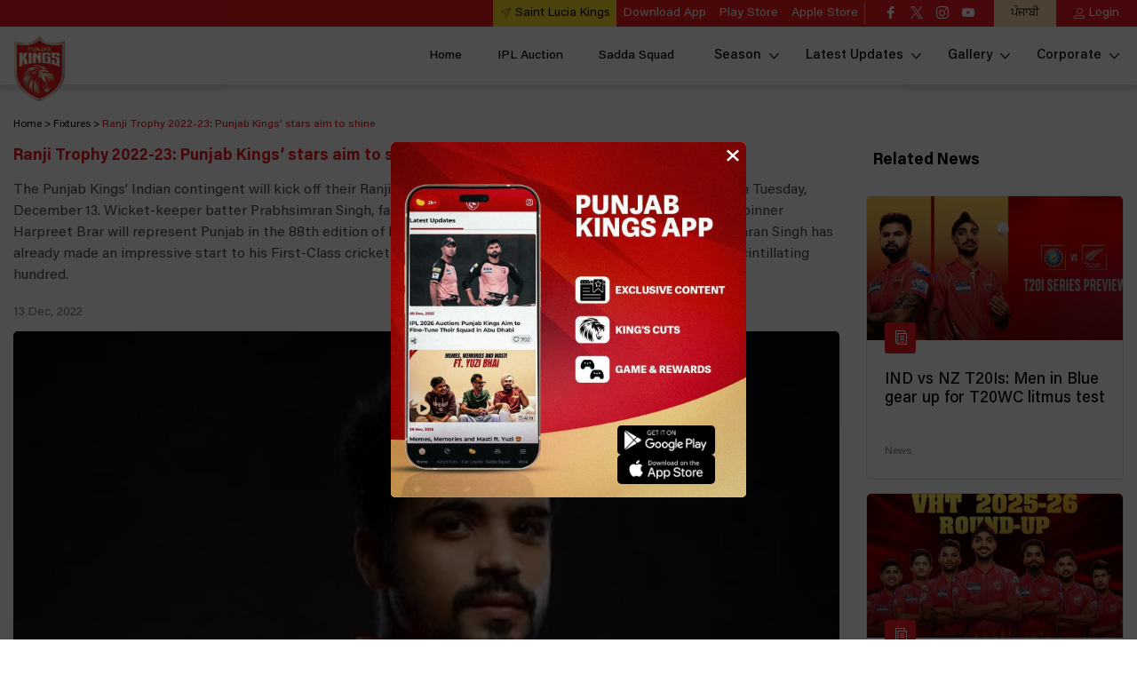

--- FILE ---
content_type: text/html; charset=utf-8
request_url: https://www.punjabkingsipl.in/news/ranji-trophy-2022-23-punjab-kings-stars-aim-to-shine
body_size: 94160
content:
<!doctype html><html data-n-head-ssr lang="en" data-n-head="%7B%22lang%22:%7B%22ssr%22:%22en%22%7D%7D"><head ><meta data-n-head="ssr" charset="utf-8"><meta data-n-head="ssr" http-equiv="x-ua-compatible" content="ie=edge"><meta data-n-head="ssr" name="viewport" content="width=device-width, initial-scale=1,maximum-scale=1"><meta data-n-head="ssr" name="msapplication-TileColor" content="#da532c"><meta data-n-head="ssr" name="msapplication-config" content="/static-assets/favicons/browserconfig.xml"><meta data-n-head="ssr" name="theme-color" content="#ffffff"><meta data-n-head="ssr" property="fb:pages" content="149756715038769"><meta data-n-head="ssr" property="fb:app_id" content="424301804669465"><meta data-n-head="ssr" name="description" content="The Punjab Kings’ Indian contingent will kick off their Ranji Trophy 2022-23 campaign for their respective sides on Tuesday, December 13.
Wicket-keeper batter Prabhsimran Singh, fast bowlers Arshdeep Singh, Baltej Singh and left-arm spinner Harpreet Brar will represent Punjab in the 88th edition of India’s premier red-ball domestic tournament.
Prabhsimran Singh has already made an impressive start to his First-Class cricket career, scoring 152 runs in three matches, including a scintillating hundred.

"><meta data-n-head="ssr" property="og:site_name" content="Punjab Kings"><meta data-n-head="ssr" name="twitter:card" content="summary_large_image"><meta data-n-head="ssr" name="twitter:title" content="Ranji Trophy 2022-23: Punjab Kings’ stars aim to shine"><meta data-n-head="ssr" name="twitter:description" content="The Punjab Kings’ Indian contingent will kick off their Ranji Trophy 2022-23 campaign for their respective sides on Tuesday, December 13.
Wicket-keeper batter Prabhsimran Singh, fast bowlers Arshdeep Singh, Baltej Singh and left-arm spinner Harpreet Brar will represent Punjab in the 88th edition of India’s premier red-ball domestic tournament.
Prabhsimran Singh has already made an impressive start to his First-Class cricket career, scoring 152 runs in three matches, including a scintillating hundred.

"><meta data-n-head="ssr" name="twitter:url" content="https://www.punjabkingsipl.in/news/ranji-trophy-2022-23-punjab-kings-stars-aim-to-shine"><meta data-n-head="ssr" name="twitter:image" content="https://www.punjabkingsipl.in/static-assets/waf-images/92/69/3d/16-9/PRwloOf8om.JPG"><meta data-n-head="ssr" property="og:type" content="website"><meta data-n-head="ssr" property="og:title" content="Ranji Trophy 2022-23: Punjab Kings’ stars aim to shine"><meta data-n-head="ssr" property="og:description" content="The Punjab Kings’ Indian contingent will kick off their Ranji Trophy 2022-23 campaign for their respective sides on Tuesday, December 13.
Wicket-keeper batter Prabhsimran Singh, fast bowlers Arshdeep Singh, Baltej Singh and left-arm spinner Harpreet Brar will represent Punjab in the 88th edition of India’s premier red-ball domestic tournament.
Prabhsimran Singh has already made an impressive start to his First-Class cricket career, scoring 152 runs in three matches, including a scintillating hundred.

"><meta data-n-head="ssr" property="og:url" content="https://www.punjabkingsipl.in/news/ranji-trophy-2022-23-punjab-kings-stars-aim-to-shine"><meta data-n-head="ssr" property="og:image:alt" content="The Punjab Kings’ Indian contingent will kick off their Ranji Trophy 2022-23 campaign for their respective sides on Tuesday, December 13.
Wicket-keeper batter Prabhsimran Singh, fast bowlers Arshdeep Singh, Baltej Singh and left-arm spinner Harpreet Brar will represent Punjab in the 88th edition of India’s premier red-ball domestic tournament.
Prabhsimran Singh has already made an impressive start to his First-Class cricket career, scoring 152 runs in three matches, including a scintillating hundred.

"><meta data-n-head="ssr" property="og:image:width" content="1200px"><meta data-n-head="ssr" property="og:image:height" content="1200px"><meta data-n-head="ssr" property="og:image" content="https://www.punjabkingsipl.in/static-assets/waf-images/92/69/3d/16-9/PRwloOf8om.JPG"><meta data-n-head="ssr" property="og:image:secure_url" content="https://www.punjabkingsipl.in/static-assets/waf-images/92/69/3d/16-9/PRwloOf8om.JPG"><meta data-n-head="ssr" rel="amphtml" href="https://www.punjabkingsipl.in/amp/news/ranji-trophy-2022-23-punjab-kings-stars-aim-to-shine"><meta data-n-head="ssr" property="article:published_time" content="2022-12-13T10:48:00+00:00"><meta data-n-head="ssr" property="article:modified_time" content="2022-12-13T11:01:49+00:00"><title>Ranji Trophy 2022-23: Punjab Kings’ stars aim to shine</title><link data-n-head="ssr" rel="preconnect" href="//www.googletagmanager.com"><link data-n-head="ssr" rel="preconnect" href="//cdnjs.cloudflare.com"><link data-n-head="ssr" rel="preconnect" href="//connect.facebook.net"><link data-n-head="ssr" rel="dns-prefetch" href="//www.gstatic.com"><link data-n-head="ssr" rel="dns-prefetch" href="//www.googletagservices.com"><link data-n-head="ssr" rel="dns-prefetch" href="//cdnjs.cloudflare.com"><link data-n-head="ssr" rel="dns-prefetch" href="//asia.adform.net"><link data-n-head="ssr" rel="dns-prefetch" href="//s2.adform.net"><link data-n-head="ssr" rel="dns-prefetch" href="//appleid.cdn-apple.com"><link data-n-head="ssr" rel="dns-prefetch" href="//connect.facebook.net"><link data-n-head="ssr" rel="dns-prefetch" href="//www.facebook.com"><link data-n-head="ssr" rel="dns-prefetch" href="//staticxx.facebook.com"><link data-n-head="ssr" rel="dns-prefetch" href="//fonts.gstatic.com"><link data-n-head="ssr" rel="dns-prefetch" href="//fonts.googleapis.com"><link data-n-head="ssr" rel="dns-prefetch" href="//tpc.googlesyndication.com"><link data-n-head="ssr" rel="dns-prefetch" href="//www.google-analytics.com"><link data-n-head="ssr" rel="dns-prefetch" href="//securepubads.g.doubleclick.net"><link data-n-head="ssr" rel="dns-prefetch" href="//sc-static.net"><link data-n-head="ssr" rel="dns-prefetch" href="//platform.twitter.com"><link data-n-head="ssr" rel="dns-prefetch" href="//platform.instagram.com"><link data-n-head="ssr" rel="dns-prefetch" href="//www.instagram.com"><link data-n-head="ssr" rel="apple-touch-icon" sizes="180x180" href="/static-assets/favicons/apple-touch-icon.png?v=1.17"><link data-n-head="ssr" rel="icon" type="image/png" sizes="32x32" href="/static-assets/favicons/favicon-32x32.png?v=1.17"><link data-n-head="ssr" rel="icon" type="image/png" sizes="16x16" href="/static-assets/favicons/favicon-16x16.png?v=1.17"><link data-n-head="ssr" rel="mask-icon" href="/static-assets/favicons/safari-pinned-tab.svg?v=1.17" color="#280f0f"><link data-n-head="ssr" rel="shortcut icon" href="/static-assets/favicons/favicon.ico?v=1.17"><link data-n-head="ssr" rel="canonical" href="https://www.punjabkingsipl.in/news/ranji-trophy-2022-23-punjab-kings-stars-aim-to-shine"><link data-n-head="ssr" rel="preload" as="image" href="https://www.punjabkingsipl.in/static-assets/waf-images/92/69/3d/16-9/PRwloOf8om.JPG?v=1.17&amp;w=800" imagesizes="(min-width: 767px) 740px" imagesrcset="https://www.punjabkingsipl.in/static-assets/waf-images/92/69/3d/16-9/PRwloOf8om.JPG?v=1.17&amp;w=800 800w, https://www.punjabkingsipl.in/static-assets/waf-images/92/69/3d/16-9/PRwloOf8om.JPG?v=1.17&amp;w=900 900w, https://www.punjabkingsipl.in/static-assets/waf-images/92/69/3d/16-9/PRwloOf8om.JPG?v=1.17&amp;w=1000 1000w"><style data-n-head="ssr" type="text/css">*,*::before,*::after{box-sizing:border-box}html{font-family:sans-serif;line-height:1.15;-webkit-text-size-adjust:100%;-webkit-tap-highlight-color:rgba(0,0,0,0)}article,aside,figcaption,figure,footer,header,hgroup,main,nav,section{display:block}body{margin:0;font-family:-apple-system,BlinkMacSystemFont,"Segoe UI",Roboto,"Helvetica Neue",Arial,"Noto Sans","Liberation Sans",sans-serif,"Apple Color Emoji","Segoe UI Emoji","Segoe UI Symbol","Noto Color Emoji";font-size:1rem;font-weight:400;line-height:1.5;color:#212529;text-align:left;background-color:#fff}[tabindex="-1"]:focus:not(:focus-visible){outline:0 !important}hr{box-sizing:content-box;height:0;overflow:visible}h1,h2,h3,h4,h5,h6{margin-top:0;margin-bottom:.5rem}p{margin-top:0;margin-bottom:1rem}abbr[title],abbr[data-original-title]{text-decoration:underline;text-decoration:underline dotted;cursor:help;border-bottom:0;text-decoration-skip-ink:none}address{margin-bottom:1rem;font-style:normal;line-height:inherit}ol,ul,dl{margin-top:0;margin-bottom:1rem}ol ol,ul ul,ol ul,ul ol{margin-bottom:0}dt{font-weight:700}dd{margin-bottom:.5rem;margin-left:0}blockquote{margin:0 0 1rem}b,strong{font-weight:bolder}small{font-size:80%}sub,sup{position:relative;font-size:75%;line-height:0;vertical-align:baseline}sub{bottom:-0.25em}sup{top:-0.5em}a{color:#007bff;text-decoration:none;background-color:rgba(0,0,0,0)}a:hover{color:rgb(0,86.1,178.5);text-decoration:underline}a:not([href]):not([class]){color:inherit;text-decoration:none}a:not([href]):not([class]):hover{color:inherit;text-decoration:none}pre,code,kbd,samp{font-family:SFMono-Regular,Menlo,Monaco,Consolas,"Liberation Mono","Courier New",monospace;font-size:1em}pre{margin-top:0;margin-bottom:1rem;overflow:auto;-ms-overflow-style:scrollbar}figure{margin:0 0 1rem}img{vertical-align:middle;border-style:none}svg{overflow:hidden;vertical-align:middle}table{border-collapse:collapse}caption{padding-top:.75rem;padding-bottom:.75rem;color:#6c757d;text-align:left;caption-side:bottom}th{text-align:inherit;text-align:-webkit-match-parent}label{display:inline-block;margin-bottom:.5rem}button{border-radius:0}button:focus:not(:focus-visible){outline:0}input,button,select,optgroup,textarea{margin:0;font-family:inherit;font-size:inherit;line-height:inherit}button,input{overflow:visible}button,select{text-transform:none}[role=button]{cursor:pointer}select{word-wrap:normal}button,[type=button],[type=reset],[type=submit]{-webkit-appearance:button}button:not(:disabled),[type=button]:not(:disabled),[type=reset]:not(:disabled),[type=submit]:not(:disabled){cursor:pointer}button::-moz-focus-inner,[type=button]::-moz-focus-inner,[type=reset]::-moz-focus-inner,[type=submit]::-moz-focus-inner{padding:0;border-style:none}input[type=radio],input[type=checkbox]{box-sizing:border-box;padding:0}textarea{overflow:auto;resize:vertical}fieldset{min-width:0;padding:0;margin:0;border:0}legend{display:block;width:100%;max-width:100%;padding:0;margin-bottom:.5rem;font-size:1.5rem;line-height:inherit;color:inherit;white-space:normal}progress{vertical-align:baseline}[type=number]::-webkit-inner-spin-button,[type=number]::-webkit-outer-spin-button{height:auto}[type=search]{outline-offset:-2px;-webkit-appearance:none}[type=search]::-webkit-search-decoration{-webkit-appearance:none}::-webkit-file-upload-button{font:inherit;-webkit-appearance:button}output{display:inline-block}summary{display:list-item;cursor:pointer}template{display:none}[hidden]{display:none !important}@media print{*,*::before,*::after{text-shadow:none !important;box-shadow:none !important}a:not(.btn){text-decoration:underline}abbr[title]::after{content:" (" attr(title) ")"}pre{white-space:pre-wrap !important}pre,blockquote{border:1px solid #adb5bd;page-break-inside:avoid}tr,img{page-break-inside:avoid}p,h2,h3{orphans:3;widows:3}h2,h3{page-break-after:avoid}@page{size:a3}body{min-width:992px !important}.container{min-width:992px !important}.navbar{display:none}.badge{border:1px solid #000}.table{border-collapse:collapse !important}.table td,.table th{background-color:#fff !important}.table-bordered th,.table-bordered td{border:1px solid #dee2e6 !important}.table-dark{color:inherit}.table-dark th,.table-dark td,.table-dark thead th,.table-dark tbody+tbody{border-color:#dee2e6}.table .thead-dark th{color:inherit;border-color:#dee2e6}}h1,h2,h3,h4,h5,h6,.h1,.h2,.h3,.h4,.h5,.h6{margin-bottom:.5rem;font-weight:500;line-height:1.2}h1,.h1{font-size:2.5rem}h2,.h2{font-size:2rem}h3,.h3{font-size:1.75rem}h4,.h4{font-size:1.5rem}h5,.h5{font-size:1.25rem}h6,.h6{font-size:1rem}.lead{font-size:1.25rem;font-weight:300}.display-1{font-size:6rem;font-weight:300;line-height:1.2}.display-2{font-size:5.5rem;font-weight:300;line-height:1.2}.display-3{font-size:4.5rem;font-weight:300;line-height:1.2}.display-4{font-size:3.5rem;font-weight:300;line-height:1.2}hr{margin-top:1rem;margin-bottom:1rem;border:0;border-top:1px solid rgba(0,0,0,.1)}small,.small{font-size:80%;font-weight:400}mark,.mark{padding:.2em;background-color:#fcf8e3}.list-unstyled{padding-left:0;list-style:none}.list-inline{padding-left:0;list-style:none}.list-inline-item{display:inline-block}.list-inline-item:not(:last-child){margin-right:.5rem}.initialism{font-size:90%;text-transform:uppercase}.blockquote{margin-bottom:1rem;font-size:1.25rem}.blockquote-footer{display:block;font-size:80%;color:#6c757d}.blockquote-footer::before{content:"— "}.container,.container-fluid,.container-xl,.container-lg,.container-md,.container-sm{width:100%;padding-right:15px;padding-left:15px;margin-right:auto;margin-left:auto}@media(min-width: 576px){.container-sm,.container{max-width:540px}}@media(min-width: 768px){.container-md,.container-sm,.container{max-width:720px}}@media(min-width: 992px){.container-lg,.container-md,.container-sm,.container{max-width:960px}}@media(min-width: 1200px){.container-xl,.container-lg,.container-md,.container-sm,.container{max-width:1140px}}.row{display:flex;flex-wrap:wrap;margin-right:-15px;margin-left:-15px}.no-gutters{margin-right:0;margin-left:0}.no-gutters>.col,.no-gutters>[class*=col-]{padding-right:0;padding-left:0}.col-xl,.col-xl-auto,.col-xl-12,.col-xl-11,.col-xl-10,.col-xl-9,.col-xl-8,.col-xl-7,.col-xl-6,.col-xl-5,.col-xl-4,.col-xl-3,.col-xl-2,.col-xl-1,.col-lg,.col-lg-auto,.col-lg-12,.col-lg-11,.col-lg-10,.col-lg-9,.col-lg-8,.col-lg-7,.col-lg-6,.col-lg-5,.col-lg-4,.col-lg-3,.col-lg-2,.col-lg-1,.col-md,.col-md-auto,.col-md-12,.col-md-11,.col-md-10,.col-md-9,.col-md-8,.col-md-7,.col-md-6,.col-md-5,.col-md-4,.col-md-3,.col-md-2,.col-md-1,.col-sm,.col-sm-auto,.col-sm-12,.col-sm-11,.col-sm-10,.col-sm-9,.col-sm-8,.col-sm-7,.col-sm-6,.col-sm-5,.col-sm-4,.col-sm-3,.col-sm-2,.col-sm-1,.col,.col-auto,.col-12,.col-11,.col-10,.col-9,.col-8,.col-7,.col-6,.col-5,.col-4,.col-3,.col-2,.col-1{position:relative;width:100%;padding-right:15px;padding-left:15px}.col{flex-basis:0;flex-grow:1;max-width:100%}.row-cols-1>*{flex:0 0 auto;width:100%}.row-cols-2>*{flex:0 0 auto;width:50%}.row-cols-3>*{flex:0 0 auto;width:33.33333333%}.row-cols-4>*{flex:0 0 auto;width:25%}.row-cols-5>*{flex:0 0 auto;width:20%}.row-cols-6>*{flex:0 0 auto;width:16.66666667%}.col-auto{flex:0 0 auto;width:auto;max-width:100%}.col-1{flex:0 0 8.33333333%;max-width:8.33333333%}.col-2{flex:0 0 16.66666667%;max-width:16.66666667%}.col-3{flex:0 0 25%;max-width:25%}.col-4{flex:0 0 33.33333333%;max-width:33.33333333%}.col-5{flex:0 0 41.66666667%;max-width:41.66666667%}.col-6{flex:0 0 50%;max-width:50%}.col-7{flex:0 0 58.33333333%;max-width:58.33333333%}.col-8{flex:0 0 66.66666667%;max-width:66.66666667%}.col-9{flex:0 0 75%;max-width:75%}.col-10{flex:0 0 83.33333333%;max-width:83.33333333%}.col-11{flex:0 0 91.66666667%;max-width:91.66666667%}.col-12{flex:0 0 100%;max-width:100%}.order-first{order:-1}.order-last{order:13}.order-0{order:0}.order-1{order:1}.order-2{order:2}.order-3{order:3}.order-4{order:4}.order-5{order:5}.order-6{order:6}.order-7{order:7}.order-8{order:8}.order-9{order:9}.order-10{order:10}.order-11{order:11}.order-12{order:12}.offset-1{margin-left:8.33333333%}.offset-2{margin-left:16.66666667%}.offset-3{margin-left:25%}.offset-4{margin-left:33.33333333%}.offset-5{margin-left:41.66666667%}.offset-6{margin-left:50%}.offset-7{margin-left:58.33333333%}.offset-8{margin-left:66.66666667%}.offset-9{margin-left:75%}.offset-10{margin-left:83.33333333%}.offset-11{margin-left:91.66666667%}@media(min-width: 576px){.col-sm{flex-basis:0;flex-grow:1;max-width:100%}.row-cols-sm-1>*{flex:0 0 auto;width:100%}.row-cols-sm-2>*{flex:0 0 auto;width:50%}.row-cols-sm-3>*{flex:0 0 auto;width:33.33333333%}.row-cols-sm-4>*{flex:0 0 auto;width:25%}.row-cols-sm-5>*{flex:0 0 auto;width:20%}.row-cols-sm-6>*{flex:0 0 auto;width:16.66666667%}.col-sm-auto{flex:0 0 auto;width:auto;max-width:100%}.col-sm-1{flex:0 0 8.33333333%;max-width:8.33333333%}.col-sm-2{flex:0 0 16.66666667%;max-width:16.66666667%}.col-sm-3{flex:0 0 25%;max-width:25%}.col-sm-4{flex:0 0 33.33333333%;max-width:33.33333333%}.col-sm-5{flex:0 0 41.66666667%;max-width:41.66666667%}.col-sm-6{flex:0 0 50%;max-width:50%}.col-sm-7{flex:0 0 58.33333333%;max-width:58.33333333%}.col-sm-8{flex:0 0 66.66666667%;max-width:66.66666667%}.col-sm-9{flex:0 0 75%;max-width:75%}.col-sm-10{flex:0 0 83.33333333%;max-width:83.33333333%}.col-sm-11{flex:0 0 91.66666667%;max-width:91.66666667%}.col-sm-12{flex:0 0 100%;max-width:100%}.order-sm-first{order:-1}.order-sm-last{order:13}.order-sm-0{order:0}.order-sm-1{order:1}.order-sm-2{order:2}.order-sm-3{order:3}.order-sm-4{order:4}.order-sm-5{order:5}.order-sm-6{order:6}.order-sm-7{order:7}.order-sm-8{order:8}.order-sm-9{order:9}.order-sm-10{order:10}.order-sm-11{order:11}.order-sm-12{order:12}.offset-sm-0{margin-left:0}.offset-sm-1{margin-left:8.33333333%}.offset-sm-2{margin-left:16.66666667%}.offset-sm-3{margin-left:25%}.offset-sm-4{margin-left:33.33333333%}.offset-sm-5{margin-left:41.66666667%}.offset-sm-6{margin-left:50%}.offset-sm-7{margin-left:58.33333333%}.offset-sm-8{margin-left:66.66666667%}.offset-sm-9{margin-left:75%}.offset-sm-10{margin-left:83.33333333%}.offset-sm-11{margin-left:91.66666667%}}@media(min-width: 768px){.col-md{flex-basis:0;flex-grow:1;max-width:100%}.row-cols-md-1>*{flex:0 0 auto;width:100%}.row-cols-md-2>*{flex:0 0 auto;width:50%}.row-cols-md-3>*{flex:0 0 auto;width:33.33333333%}.row-cols-md-4>*{flex:0 0 auto;width:25%}.row-cols-md-5>*{flex:0 0 auto;width:20%}.row-cols-md-6>*{flex:0 0 auto;width:16.66666667%}.col-md-auto{flex:0 0 auto;width:auto;max-width:100%}.col-md-1{flex:0 0 8.33333333%;max-width:8.33333333%}.col-md-2{flex:0 0 16.66666667%;max-width:16.66666667%}.col-md-3{flex:0 0 25%;max-width:25%}.col-md-4{flex:0 0 33.33333333%;max-width:33.33333333%}.col-md-5{flex:0 0 41.66666667%;max-width:41.66666667%}.col-md-6{flex:0 0 50%;max-width:50%}.col-md-7{flex:0 0 58.33333333%;max-width:58.33333333%}.col-md-8{flex:0 0 66.66666667%;max-width:66.66666667%}.col-md-9{flex:0 0 75%;max-width:75%}.col-md-10{flex:0 0 83.33333333%;max-width:83.33333333%}.col-md-11{flex:0 0 91.66666667%;max-width:91.66666667%}.col-md-12{flex:0 0 100%;max-width:100%}.order-md-first{order:-1}.order-md-last{order:13}.order-md-0{order:0}.order-md-1{order:1}.order-md-2{order:2}.order-md-3{order:3}.order-md-4{order:4}.order-md-5{order:5}.order-md-6{order:6}.order-md-7{order:7}.order-md-8{order:8}.order-md-9{order:9}.order-md-10{order:10}.order-md-11{order:11}.order-md-12{order:12}.offset-md-0{margin-left:0}.offset-md-1{margin-left:8.33333333%}.offset-md-2{margin-left:16.66666667%}.offset-md-3{margin-left:25%}.offset-md-4{margin-left:33.33333333%}.offset-md-5{margin-left:41.66666667%}.offset-md-6{margin-left:50%}.offset-md-7{margin-left:58.33333333%}.offset-md-8{margin-left:66.66666667%}.offset-md-9{margin-left:75%}.offset-md-10{margin-left:83.33333333%}.offset-md-11{margin-left:91.66666667%}}@media(min-width: 992px){.col-lg{flex-basis:0;flex-grow:1;max-width:100%}.row-cols-lg-1>*{flex:0 0 auto;width:100%}.row-cols-lg-2>*{flex:0 0 auto;width:50%}.row-cols-lg-3>*{flex:0 0 auto;width:33.33333333%}.row-cols-lg-4>*{flex:0 0 auto;width:25%}.row-cols-lg-5>*{flex:0 0 auto;width:20%}.row-cols-lg-6>*{flex:0 0 auto;width:16.66666667%}.col-lg-auto{flex:0 0 auto;width:auto;max-width:100%}.col-lg-1{flex:0 0 8.33333333%;max-width:8.33333333%}.col-lg-2{flex:0 0 16.66666667%;max-width:16.66666667%}.col-lg-3{flex:0 0 25%;max-width:25%}.col-lg-4{flex:0 0 33.33333333%;max-width:33.33333333%}.col-lg-5{flex:0 0 41.66666667%;max-width:41.66666667%}.col-lg-6{flex:0 0 50%;max-width:50%}.col-lg-7{flex:0 0 58.33333333%;max-width:58.33333333%}.col-lg-8{flex:0 0 66.66666667%;max-width:66.66666667%}.col-lg-9{flex:0 0 75%;max-width:75%}.col-lg-10{flex:0 0 83.33333333%;max-width:83.33333333%}.col-lg-11{flex:0 0 91.66666667%;max-width:91.66666667%}.col-lg-12{flex:0 0 100%;max-width:100%}.order-lg-first{order:-1}.order-lg-last{order:13}.order-lg-0{order:0}.order-lg-1{order:1}.order-lg-2{order:2}.order-lg-3{order:3}.order-lg-4{order:4}.order-lg-5{order:5}.order-lg-6{order:6}.order-lg-7{order:7}.order-lg-8{order:8}.order-lg-9{order:9}.order-lg-10{order:10}.order-lg-11{order:11}.order-lg-12{order:12}.offset-lg-0{margin-left:0}.offset-lg-1{margin-left:8.33333333%}.offset-lg-2{margin-left:16.66666667%}.offset-lg-3{margin-left:25%}.offset-lg-4{margin-left:33.33333333%}.offset-lg-5{margin-left:41.66666667%}.offset-lg-6{margin-left:50%}.offset-lg-7{margin-left:58.33333333%}.offset-lg-8{margin-left:66.66666667%}.offset-lg-9{margin-left:75%}.offset-lg-10{margin-left:83.33333333%}.offset-lg-11{margin-left:91.66666667%}}@media(min-width: 1200px){.col-xl{flex-basis:0;flex-grow:1;max-width:100%}.row-cols-xl-1>*{flex:0 0 auto;width:100%}.row-cols-xl-2>*{flex:0 0 auto;width:50%}.row-cols-xl-3>*{flex:0 0 auto;width:33.33333333%}.row-cols-xl-4>*{flex:0 0 auto;width:25%}.row-cols-xl-5>*{flex:0 0 auto;width:20%}.row-cols-xl-6>*{flex:0 0 auto;width:16.66666667%}.col-xl-auto{flex:0 0 auto;width:auto;max-width:100%}.col-xl-1{flex:0 0 8.33333333%;max-width:8.33333333%}.col-xl-2{flex:0 0 16.66666667%;max-width:16.66666667%}.col-xl-3{flex:0 0 25%;max-width:25%}.col-xl-4{flex:0 0 33.33333333%;max-width:33.33333333%}.col-xl-5{flex:0 0 41.66666667%;max-width:41.66666667%}.col-xl-6{flex:0 0 50%;max-width:50%}.col-xl-7{flex:0 0 58.33333333%;max-width:58.33333333%}.col-xl-8{flex:0 0 66.66666667%;max-width:66.66666667%}.col-xl-9{flex:0 0 75%;max-width:75%}.col-xl-10{flex:0 0 83.33333333%;max-width:83.33333333%}.col-xl-11{flex:0 0 91.66666667%;max-width:91.66666667%}.col-xl-12{flex:0 0 100%;max-width:100%}.order-xl-first{order:-1}.order-xl-last{order:13}.order-xl-0{order:0}.order-xl-1{order:1}.order-xl-2{order:2}.order-xl-3{order:3}.order-xl-4{order:4}.order-xl-5{order:5}.order-xl-6{order:6}.order-xl-7{order:7}.order-xl-8{order:8}.order-xl-9{order:9}.order-xl-10{order:10}.order-xl-11{order:11}.order-xl-12{order:12}.offset-xl-0{margin-left:0}.offset-xl-1{margin-left:8.33333333%}.offset-xl-2{margin-left:16.66666667%}.offset-xl-3{margin-left:25%}.offset-xl-4{margin-left:33.33333333%}.offset-xl-5{margin-left:41.66666667%}.offset-xl-6{margin-left:50%}.offset-xl-7{margin-left:58.33333333%}.offset-xl-8{margin-left:66.66666667%}.offset-xl-9{margin-left:75%}.offset-xl-10{margin-left:83.33333333%}.offset-xl-11{margin-left:91.66666667%}}.table{width:100%;margin-bottom:1rem;color:#212529}.table th,.table td{padding:.75rem;vertical-align:top;border-top:1px solid #dee2e6}.table thead th{vertical-align:bottom;border-bottom:2px solid #dee2e6}.table tbody+tbody{border-top:2px solid #dee2e6}.table-sm th,.table-sm td{padding:.3rem}.table-bordered{border:1px solid #dee2e6}.table-bordered th,.table-bordered td{border:1px solid #dee2e6}.table-bordered thead th,.table-bordered thead td{border-bottom-width:2px}.table-borderless th,.table-borderless td,.table-borderless thead th,.table-borderless tbody+tbody{border:0}.table-striped tbody tr:nth-of-type(odd){background-color:rgba(0,0,0,.05)}.table-hover tbody tr:hover{color:#212529;background-color:rgba(0,0,0,.075)}.table-primary,.table-primary>th,.table-primary>td{background-color:rgb(183.6,218.04,255)}.table-primary th,.table-primary td,.table-primary thead th,.table-primary tbody+tbody{border-color:rgb(122.4,186.36,255)}.table-hover .table-primary:hover{background-color:rgb(158.1,204.84,255)}.table-hover .table-primary:hover>td,.table-hover .table-primary:hover>th{background-color:rgb(158.1,204.84,255)}.table-secondary,.table-secondary>th,.table-secondary>td{background-color:rgb(213.84,216.36,218.6)}.table-secondary th,.table-secondary td,.table-secondary thead th,.table-secondary tbody+tbody{border-color:rgb(178.56,183.24,187.4)}.table-hover .table-secondary:hover{background-color:hsl(208.2352941176,6.1371841155%,79.7921568627%)}.table-hover .table-secondary:hover>td,.table-hover .table-secondary:hover>th{background-color:hsl(208.2352941176,6.1371841155%,79.7921568627%)}.table-success,.table-success>th,.table-success>td{background-color:rgb(194.8,230.36,202.92)}.table-success th,.table-success td,.table-success thead th,.table-success tbody+tbody{border-color:rgb(143.2,209.24,158.28)}.table-hover .table-success:hover{background-color:rgb(176.7059405941,222.9540594059,187.2665346535)}.table-hover .table-success:hover>td,.table-hover .table-success:hover>th{background-color:rgb(176.7059405941,222.9540594059,187.2665346535)}.table-info,.table-info>th,.table-info>td{background-color:rgb(190.04,228.96,235.12)}.table-info th,.table-info td,.table-info thead th,.table-info tbody+tbody{border-color:rgb(134.36,206.64,218.08)}.table-hover .table-info:hover{background-color:hsl(188.198757764,53.1353135314%,78.3647058824%)}.table-hover .table-info:hover>td,.table-hover .table-info:hover>th{background-color:hsl(188.198757764,53.1353135314%,78.3647058824%)}.table-warning,.table-warning>th,.table-warning>td{background-color:rgb(255,237.64,185.56)}.table-warning th,.table-warning td,.table-warning thead th,.table-warning tbody+tbody{border-color:rgb(255,222.76,126.04)}.table-hover .table-warning:hover{background-color:rgb(255,231.265,160.06)}.table-hover .table-warning:hover>td,.table-hover .table-warning:hover>th{background-color:rgb(255,231.265,160.06)}.table-danger,.table-danger>th,.table-danger>td{background-color:rgb(245.2,198.44,202.92)}.table-danger th,.table-danger td,.table-danger thead th,.table-danger tbody+tbody{border-color:rgb(236.8,149.96,158.28)}.table-hover .table-danger:hover{background-color:hsl(354.251497006,70.4641350211%,81.9882352941%)}.table-hover .table-danger:hover>td,.table-hover .table-danger:hover>th{background-color:hsl(354.251497006,70.4641350211%,81.9882352941%)}.table-light,.table-light>th,.table-light>td{background-color:rgb(253.04,253.32,253.6)}.table-light th,.table-light td,.table-light thead th,.table-light tbody+tbody{border-color:rgb(251.36,251.88,252.4)}.table-hover .table-light:hover{background-color:rgb(238.165,240.57,242.975)}.table-hover .table-light:hover>td,.table-hover .table-light:hover>th{background-color:rgb(238.165,240.57,242.975)}.table-dark,.table-dark>th,.table-dark>td{background-color:rgb(198.16,199.84,201.52)}.table-dark th,.table-dark td,.table-dark thead th,.table-dark tbody+tbody{border-color:rgb(149.44,152.56,155.68)}.table-hover .table-dark:hover{background-color:hsl(210,3.0456852792%,73.368627451%)}.table-hover .table-dark:hover>td,.table-hover .table-dark:hover>th{background-color:hsl(210,3.0456852792%,73.368627451%)}.table-active,.table-active>th,.table-active>td{background-color:rgba(0,0,0,.075)}.table-hover .table-active:hover{background-color:rgba(0,0,0,.075)}.table-hover .table-active:hover>td,.table-hover .table-active:hover>th{background-color:rgba(0,0,0,.075)}.table .thead-dark th{color:#fff;background-color:#343a40;border-color:hsl(210,10.3448275862%,30.2450980392%)}.table .thead-light th{color:#495057;background-color:#e9ecef;border-color:#dee2e6}.table-dark{color:#fff;background-color:#343a40}.table-dark th,.table-dark td,.table-dark thead th{border-color:hsl(210,10.3448275862%,30.2450980392%)}.table-dark.table-bordered{border:0}.table-dark.table-striped tbody tr:nth-of-type(odd){background-color:hsla(0,0%,100%,.05)}.table-dark.table-hover tbody tr:hover{color:#fff;background-color:hsla(0,0%,100%,.075)}@media(max-width: 575.98px){.table-responsive-sm{display:block;width:100%;overflow-x:auto;-webkit-overflow-scrolling:touch}.table-responsive-sm>.table-bordered{border:0}}@media(max-width: 767.98px){.table-responsive-md{display:block;width:100%;overflow-x:auto;-webkit-overflow-scrolling:touch}.table-responsive-md>.table-bordered{border:0}}@media(max-width: 991.98px){.table-responsive-lg{display:block;width:100%;overflow-x:auto;-webkit-overflow-scrolling:touch}.table-responsive-lg>.table-bordered{border:0}}@media(max-width: 1199.98px){.table-responsive-xl{display:block;width:100%;overflow-x:auto;-webkit-overflow-scrolling:touch}.table-responsive-xl>.table-bordered{border:0}}.table-responsive{display:block;width:100%;overflow-x:auto;-webkit-overflow-scrolling:touch}.table-responsive>.table-bordered{border:0}.align-baseline{vertical-align:baseline !important}.align-top{vertical-align:top !important}.align-middle{vertical-align:middle !important}.align-bottom{vertical-align:bottom !important}.align-text-bottom{vertical-align:text-bottom !important}.align-text-top{vertical-align:text-top !important}.bg-primary{background-color:#007bff !important}a.bg-primary:hover,a.bg-primary:focus,button.bg-primary:hover,button.bg-primary:focus{background-color:rgb(0,98.4,204) !important}.bg-secondary{background-color:#6c757d !important}a.bg-secondary:hover,a.bg-secondary:focus,button.bg-secondary:hover,button.bg-secondary:focus{background-color:rgb(84.3605150215,91.3905579399,97.6394849785) !important}.bg-success{background-color:#28a745 !important}a.bg-success:hover,a.bg-success:focus,button.bg-success:hover,button.bg-success:focus{background-color:rgb(30.1449275362,125.8550724638,52) !important}.bg-info{background-color:#17a2b8 !important}a.bg-info:hover,a.bg-info:focus,button.bg-info:hover,button.bg-info:focus{background-color:rgb(17.3333333333,122.0869565217,138.6666666667) !important}.bg-warning{background-color:#ffc107 !important}a.bg-warning:hover,a.bg-warning:focus,button.bg-warning:hover,button.bg-warning:focus{background-color:rgb(211,158.25,0) !important}.bg-danger{background-color:#dc3545 !important}a.bg-danger:hover,a.bg-danger:focus,button.bg-danger:hover,button.bg-danger:focus{background-color:rgb(189.2151898734,32.7848101266,47.7721518987) !important}.bg-light{background-color:#f8f9fa !important}a.bg-light:hover,a.bg-light:focus,button.bg-light:hover,button.bg-light:focus{background-color:rgb(218.25,223.5,228.75) !important}.bg-dark{background-color:#343a40 !important}a.bg-dark:hover,a.bg-dark:focus,button.bg-dark:hover,button.bg-dark:focus{background-color:rgb(29.1379310345,32.5,35.8620689655) !important}.bg-white{background-color:#fff !important}.bg-transparent{background-color:rgba(0,0,0,0) !important}.border{border:1px solid #dee2e6 !important}.border-top{border-top:1px solid #dee2e6 !important}.border-right{border-right:1px solid #dee2e6 !important}.border-bottom{border-bottom:1px solid #dee2e6 !important}.border-left{border-left:1px solid #dee2e6 !important}.border-0{border:0 !important}.border-top-0{border-top:0 !important}.border-right-0{border-right:0 !important}.border-bottom-0{border-bottom:0 !important}.border-left-0{border-left:0 !important}.border-primary{border-color:#007bff !important}.border-secondary{border-color:#6c757d !important}.border-success{border-color:#28a745 !important}.border-info{border-color:#17a2b8 !important}.border-warning{border-color:#ffc107 !important}.border-danger{border-color:#dc3545 !important}.border-light{border-color:#f8f9fa !important}.border-dark{border-color:#343a40 !important}.border-white{border-color:#fff !important}.rounded-sm{border-radius:.2rem !important}.rounded{border-radius:.25rem !important}.rounded-top{border-top-left-radius:.25rem !important;border-top-right-radius:.25rem !important}.rounded-right{border-top-right-radius:.25rem !important;border-bottom-right-radius:.25rem !important}.rounded-bottom{border-bottom-right-radius:.25rem !important;border-bottom-left-radius:.25rem !important}.rounded-left{border-top-left-radius:.25rem !important;border-bottom-left-radius:.25rem !important}.rounded-lg{border-radius:.3rem !important}.rounded-circle{border-radius:50% !important}.rounded-pill{border-radius:50rem !important}.rounded-0{border-radius:0 !important}.clearfix::after{display:block;clear:both;content:""}.d-none{display:none !important}.d-inline{display:inline !important}.d-inline-block{display:inline-block !important}.d-block{display:block !important}.d-table{display:table !important}.d-table-row{display:table-row !important}.d-table-cell{display:table-cell !important}.d-flex{display:flex !important}.d-inline-flex{display:inline-flex !important}@media(min-width: 576px){.d-sm-none{display:none !important}.d-sm-inline{display:inline !important}.d-sm-inline-block{display:inline-block !important}.d-sm-block{display:block !important}.d-sm-table{display:table !important}.d-sm-table-row{display:table-row !important}.d-sm-table-cell{display:table-cell !important}.d-sm-flex{display:flex !important}.d-sm-inline-flex{display:inline-flex !important}}@media(min-width: 768px){.d-md-none{display:none !important}.d-md-inline{display:inline !important}.d-md-inline-block{display:inline-block !important}.d-md-block{display:block !important}.d-md-table{display:table !important}.d-md-table-row{display:table-row !important}.d-md-table-cell{display:table-cell !important}.d-md-flex{display:flex !important}.d-md-inline-flex{display:inline-flex !important}}@media(min-width: 992px){.d-lg-none{display:none !important}.d-lg-inline{display:inline !important}.d-lg-inline-block{display:inline-block !important}.d-lg-block{display:block !important}.d-lg-table{display:table !important}.d-lg-table-row{display:table-row !important}.d-lg-table-cell{display:table-cell !important}.d-lg-flex{display:flex !important}.d-lg-inline-flex{display:inline-flex !important}}@media(min-width: 1200px){.d-xl-none{display:none !important}.d-xl-inline{display:inline !important}.d-xl-inline-block{display:inline-block !important}.d-xl-block{display:block !important}.d-xl-table{display:table !important}.d-xl-table-row{display:table-row !important}.d-xl-table-cell{display:table-cell !important}.d-xl-flex{display:flex !important}.d-xl-inline-flex{display:inline-flex !important}}@media print{.d-print-none{display:none !important}.d-print-inline{display:inline !important}.d-print-inline-block{display:inline-block !important}.d-print-block{display:block !important}.d-print-table{display:table !important}.d-print-table-row{display:table-row !important}.d-print-table-cell{display:table-cell !important}.d-print-flex{display:flex !important}.d-print-inline-flex{display:inline-flex !important}}.embed-responsive{position:relative;display:block;width:100%;padding:0;overflow:hidden}.embed-responsive::before{display:block;content:""}.embed-responsive .embed-responsive-item,.embed-responsive iframe,.embed-responsive embed,.embed-responsive object,.embed-responsive video{position:absolute;top:0;bottom:0;left:0;width:100%;height:100%;border:0}.embed-responsive-21by9::before{padding-top:42.85714286%}.embed-responsive-16by9::before{padding-top:56.25%}.embed-responsive-4by3::before{padding-top:75%}.embed-responsive-1by1::before{padding-top:100%}.flex-row{flex-direction:row !important}.flex-column{flex-direction:column !important}.flex-row-reverse{flex-direction:row-reverse !important}.flex-column-reverse{flex-direction:column-reverse !important}.flex-wrap{flex-wrap:wrap !important}.flex-nowrap{flex-wrap:nowrap !important}.flex-wrap-reverse{flex-wrap:wrap-reverse !important}.flex-fill{flex:1 1 auto !important}.flex-grow-0{flex-grow:0 !important}.flex-grow-1{flex-grow:1 !important}.flex-shrink-0{flex-shrink:0 !important}.flex-shrink-1{flex-shrink:1 !important}.justify-content-start{justify-content:flex-start !important}.justify-content-end{justify-content:flex-end !important}.justify-content-center{justify-content:center !important}.justify-content-between{justify-content:space-between !important}.justify-content-around{justify-content:space-around !important}.align-items-start{align-items:flex-start !important}.align-items-end{align-items:flex-end !important}.align-items-center{align-items:center !important}.align-items-baseline{align-items:baseline !important}.align-items-stretch{align-items:stretch !important}.align-content-start{align-content:flex-start !important}.align-content-end{align-content:flex-end !important}.align-content-center{align-content:center !important}.align-content-between{align-content:space-between !important}.align-content-around{align-content:space-around !important}.align-content-stretch{align-content:stretch !important}.align-self-auto{align-self:auto !important}.align-self-start{align-self:flex-start !important}.align-self-end{align-self:flex-end !important}.align-self-center{align-self:center !important}.align-self-baseline{align-self:baseline !important}.align-self-stretch{align-self:stretch !important}@media(min-width: 576px){.flex-sm-row{flex-direction:row !important}.flex-sm-column{flex-direction:column !important}.flex-sm-row-reverse{flex-direction:row-reverse !important}.flex-sm-column-reverse{flex-direction:column-reverse !important}.flex-sm-wrap{flex-wrap:wrap !important}.flex-sm-nowrap{flex-wrap:nowrap !important}.flex-sm-wrap-reverse{flex-wrap:wrap-reverse !important}.flex-sm-fill{flex:1 1 auto !important}.flex-sm-grow-0{flex-grow:0 !important}.flex-sm-grow-1{flex-grow:1 !important}.flex-sm-shrink-0{flex-shrink:0 !important}.flex-sm-shrink-1{flex-shrink:1 !important}.justify-content-sm-start{justify-content:flex-start !important}.justify-content-sm-end{justify-content:flex-end !important}.justify-content-sm-center{justify-content:center !important}.justify-content-sm-between{justify-content:space-between !important}.justify-content-sm-around{justify-content:space-around !important}.align-items-sm-start{align-items:flex-start !important}.align-items-sm-end{align-items:flex-end !important}.align-items-sm-center{align-items:center !important}.align-items-sm-baseline{align-items:baseline !important}.align-items-sm-stretch{align-items:stretch !important}.align-content-sm-start{align-content:flex-start !important}.align-content-sm-end{align-content:flex-end !important}.align-content-sm-center{align-content:center !important}.align-content-sm-between{align-content:space-between !important}.align-content-sm-around{align-content:space-around !important}.align-content-sm-stretch{align-content:stretch !important}.align-self-sm-auto{align-self:auto !important}.align-self-sm-start{align-self:flex-start !important}.align-self-sm-end{align-self:flex-end !important}.align-self-sm-center{align-self:center !important}.align-self-sm-baseline{align-self:baseline !important}.align-self-sm-stretch{align-self:stretch !important}}@media(min-width: 768px){.flex-md-row{flex-direction:row !important}.flex-md-column{flex-direction:column !important}.flex-md-row-reverse{flex-direction:row-reverse !important}.flex-md-column-reverse{flex-direction:column-reverse !important}.flex-md-wrap{flex-wrap:wrap !important}.flex-md-nowrap{flex-wrap:nowrap !important}.flex-md-wrap-reverse{flex-wrap:wrap-reverse !important}.flex-md-fill{flex:1 1 auto !important}.flex-md-grow-0{flex-grow:0 !important}.flex-md-grow-1{flex-grow:1 !important}.flex-md-shrink-0{flex-shrink:0 !important}.flex-md-shrink-1{flex-shrink:1 !important}.justify-content-md-start{justify-content:flex-start !important}.justify-content-md-end{justify-content:flex-end !important}.justify-content-md-center{justify-content:center !important}.justify-content-md-between{justify-content:space-between !important}.justify-content-md-around{justify-content:space-around !important}.align-items-md-start{align-items:flex-start !important}.align-items-md-end{align-items:flex-end !important}.align-items-md-center{align-items:center !important}.align-items-md-baseline{align-items:baseline !important}.align-items-md-stretch{align-items:stretch !important}.align-content-md-start{align-content:flex-start !important}.align-content-md-end{align-content:flex-end !important}.align-content-md-center{align-content:center !important}.align-content-md-between{align-content:space-between !important}.align-content-md-around{align-content:space-around !important}.align-content-md-stretch{align-content:stretch !important}.align-self-md-auto{align-self:auto !important}.align-self-md-start{align-self:flex-start !important}.align-self-md-end{align-self:flex-end !important}.align-self-md-center{align-self:center !important}.align-self-md-baseline{align-self:baseline !important}.align-self-md-stretch{align-self:stretch !important}}@media(min-width: 992px){.flex-lg-row{flex-direction:row !important}.flex-lg-column{flex-direction:column !important}.flex-lg-row-reverse{flex-direction:row-reverse !important}.flex-lg-column-reverse{flex-direction:column-reverse !important}.flex-lg-wrap{flex-wrap:wrap !important}.flex-lg-nowrap{flex-wrap:nowrap !important}.flex-lg-wrap-reverse{flex-wrap:wrap-reverse !important}.flex-lg-fill{flex:1 1 auto !important}.flex-lg-grow-0{flex-grow:0 !important}.flex-lg-grow-1{flex-grow:1 !important}.flex-lg-shrink-0{flex-shrink:0 !important}.flex-lg-shrink-1{flex-shrink:1 !important}.justify-content-lg-start{justify-content:flex-start !important}.justify-content-lg-end{justify-content:flex-end !important}.justify-content-lg-center{justify-content:center !important}.justify-content-lg-between{justify-content:space-between !important}.justify-content-lg-around{justify-content:space-around !important}.align-items-lg-start{align-items:flex-start !important}.align-items-lg-end{align-items:flex-end !important}.align-items-lg-center{align-items:center !important}.align-items-lg-baseline{align-items:baseline !important}.align-items-lg-stretch{align-items:stretch !important}.align-content-lg-start{align-content:flex-start !important}.align-content-lg-end{align-content:flex-end !important}.align-content-lg-center{align-content:center !important}.align-content-lg-between{align-content:space-between !important}.align-content-lg-around{align-content:space-around !important}.align-content-lg-stretch{align-content:stretch !important}.align-self-lg-auto{align-self:auto !important}.align-self-lg-start{align-self:flex-start !important}.align-self-lg-end{align-self:flex-end !important}.align-self-lg-center{align-self:center !important}.align-self-lg-baseline{align-self:baseline !important}.align-self-lg-stretch{align-self:stretch !important}}@media(min-width: 1200px){.flex-xl-row{flex-direction:row !important}.flex-xl-column{flex-direction:column !important}.flex-xl-row-reverse{flex-direction:row-reverse !important}.flex-xl-column-reverse{flex-direction:column-reverse !important}.flex-xl-wrap{flex-wrap:wrap !important}.flex-xl-nowrap{flex-wrap:nowrap !important}.flex-xl-wrap-reverse{flex-wrap:wrap-reverse !important}.flex-xl-fill{flex:1 1 auto !important}.flex-xl-grow-0{flex-grow:0 !important}.flex-xl-grow-1{flex-grow:1 !important}.flex-xl-shrink-0{flex-shrink:0 !important}.flex-xl-shrink-1{flex-shrink:1 !important}.justify-content-xl-start{justify-content:flex-start !important}.justify-content-xl-end{justify-content:flex-end !important}.justify-content-xl-center{justify-content:center !important}.justify-content-xl-between{justify-content:space-between !important}.justify-content-xl-around{justify-content:space-around !important}.align-items-xl-start{align-items:flex-start !important}.align-items-xl-end{align-items:flex-end !important}.align-items-xl-center{align-items:center !important}.align-items-xl-baseline{align-items:baseline !important}.align-items-xl-stretch{align-items:stretch !important}.align-content-xl-start{align-content:flex-start !important}.align-content-xl-end{align-content:flex-end !important}.align-content-xl-center{align-content:center !important}.align-content-xl-between{align-content:space-between !important}.align-content-xl-around{align-content:space-around !important}.align-content-xl-stretch{align-content:stretch !important}.align-self-xl-auto{align-self:auto !important}.align-self-xl-start{align-self:flex-start !important}.align-self-xl-end{align-self:flex-end !important}.align-self-xl-center{align-self:center !important}.align-self-xl-baseline{align-self:baseline !important}.align-self-xl-stretch{align-self:stretch !important}}.float-left{float:left !important}.float-right{float:right !important}.float-none{float:none !important}@media(min-width: 576px){.float-sm-left{float:left !important}.float-sm-right{float:right !important}.float-sm-none{float:none !important}}@media(min-width: 768px){.float-md-left{float:left !important}.float-md-right{float:right !important}.float-md-none{float:none !important}}@media(min-width: 992px){.float-lg-left{float:left !important}.float-lg-right{float:right !important}.float-lg-none{float:none !important}}@media(min-width: 1200px){.float-xl-left{float:left !important}.float-xl-right{float:right !important}.float-xl-none{float:none !important}}.user-select-all{user-select:all !important}.user-select-auto{user-select:auto !important}.user-select-none{user-select:none !important}.overflow-auto{overflow:auto !important}.overflow-hidden{overflow:hidden !important}.position-static{position:static !important}.position-relative{position:relative !important}.position-absolute{position:absolute !important}.position-fixed{position:fixed !important}.position-sticky{position:sticky !important}.fixed-top{position:fixed;top:0;right:0;left:0;z-index:1030}.fixed-bottom{position:fixed;right:0;bottom:0;left:0;z-index:1030}@supports(position: sticky){.sticky-top{position:sticky;top:0;z-index:1020}}.sr-only{position:absolute;width:1px;height:1px;padding:0;margin:-1px;overflow:hidden;clip:rect(0, 0, 0, 0);white-space:nowrap;border:0}.sr-only-focusable:active,.sr-only-focusable:focus{position:static;width:auto;height:auto;overflow:visible;clip:auto;white-space:normal}.shadow-sm{box-shadow:0 .125rem .25rem rgba(0,0,0,.075) !important}.shadow{box-shadow:0 .5rem 1rem rgba(0,0,0,.15) !important}.shadow-lg{box-shadow:0 1rem 3rem rgba(0,0,0,.175) !important}.shadow-none{box-shadow:none !important}.w-25{width:25% !important}.w-50{width:50% !important}.w-75{width:75% !important}.w-100{width:100% !important}.w-auto{width:auto !important}.h-25{height:25% !important}.h-50{height:50% !important}.h-75{height:75% !important}.h-100{height:100% !important}.h-auto{height:auto !important}.mw-100{max-width:100% !important}.mh-100{max-height:100% !important}.min-vw-100{min-width:100vw !important}.min-vh-100{min-height:100vh !important}.vw-100{width:100vw !important}.vh-100{height:100vh !important}.m-0{margin:0 !important}.mt-0,.my-0{margin-top:0 !important}.mr-0,.mx-0{margin-right:0 !important}.mb-0,.my-0{margin-bottom:0 !important}.ml-0,.mx-0{margin-left:0 !important}.m-1{margin:.25rem !important}.mt-1,.my-1{margin-top:.25rem !important}.mr-1,.mx-1{margin-right:.25rem !important}.mb-1,.my-1{margin-bottom:.25rem !important}.ml-1,.mx-1{margin-left:.25rem !important}.m-2{margin:.5rem !important}.mt-2,.my-2{margin-top:.5rem !important}.mr-2,.mx-2{margin-right:.5rem !important}.mb-2,.my-2{margin-bottom:.5rem !important}.ml-2,.mx-2{margin-left:.5rem !important}.m-3{margin:1rem !important}.mt-3,.my-3{margin-top:1rem !important}.mr-3,.mx-3{margin-right:1rem !important}.mb-3,.my-3{margin-bottom:1rem !important}.ml-3,.mx-3{margin-left:1rem !important}.m-4{margin:1.5rem !important}.mt-4,.my-4{margin-top:1.5rem !important}.mr-4,.mx-4{margin-right:1.5rem !important}.mb-4,.my-4{margin-bottom:1.5rem !important}.ml-4,.mx-4{margin-left:1.5rem !important}.m-5{margin:3rem !important}.mt-5,.my-5{margin-top:3rem !important}.mr-5,.mx-5{margin-right:3rem !important}.mb-5,.my-5{margin-bottom:3rem !important}.ml-5,.mx-5{margin-left:3rem !important}.p-0{padding:0 !important}.pt-0,.py-0{padding-top:0 !important}.pr-0,.px-0{padding-right:0 !important}.pb-0,.py-0{padding-bottom:0 !important}.pl-0,.px-0{padding-left:0 !important}.p-1{padding:.25rem !important}.pt-1,.py-1{padding-top:.25rem !important}.pr-1,.px-1{padding-right:.25rem !important}.pb-1,.py-1{padding-bottom:.25rem !important}.pl-1,.px-1{padding-left:.25rem !important}.p-2{padding:.5rem !important}.pt-2,.py-2{padding-top:.5rem !important}.pr-2,.px-2{padding-right:.5rem !important}.pb-2,.py-2{padding-bottom:.5rem !important}.pl-2,.px-2{padding-left:.5rem !important}.p-3{padding:1rem !important}.pt-3,.py-3{padding-top:1rem !important}.pr-3,.px-3{padding-right:1rem !important}.pb-3,.py-3{padding-bottom:1rem !important}.pl-3,.px-3{padding-left:1rem !important}.p-4{padding:1.5rem !important}.pt-4,.py-4{padding-top:1.5rem !important}.pr-4,.px-4{padding-right:1.5rem !important}.pb-4,.py-4{padding-bottom:1.5rem !important}.pl-4,.px-4{padding-left:1.5rem !important}.p-5{padding:3rem !important}.pt-5,.py-5{padding-top:3rem !important}.pr-5,.px-5{padding-right:3rem !important}.pb-5,.py-5{padding-bottom:3rem !important}.pl-5,.px-5{padding-left:3rem !important}.m-n1{margin:-0.25rem !important}.mt-n1,.my-n1{margin-top:-0.25rem !important}.mr-n1,.mx-n1{margin-right:-0.25rem !important}.mb-n1,.my-n1{margin-bottom:-0.25rem !important}.ml-n1,.mx-n1{margin-left:-0.25rem !important}.m-n2{margin:-0.5rem !important}.mt-n2,.my-n2{margin-top:-0.5rem !important}.mr-n2,.mx-n2{margin-right:-0.5rem !important}.mb-n2,.my-n2{margin-bottom:-0.5rem !important}.ml-n2,.mx-n2{margin-left:-0.5rem !important}.m-n3{margin:-1rem !important}.mt-n3,.my-n3{margin-top:-1rem !important}.mr-n3,.mx-n3{margin-right:-1rem !important}.mb-n3,.my-n3{margin-bottom:-1rem !important}.ml-n3,.mx-n3{margin-left:-1rem !important}.m-n4{margin:-1.5rem !important}.mt-n4,.my-n4{margin-top:-1.5rem !important}.mr-n4,.mx-n4{margin-right:-1.5rem !important}.mb-n4,.my-n4{margin-bottom:-1.5rem !important}.ml-n4,.mx-n4{margin-left:-1.5rem !important}.m-n5{margin:-3rem !important}.mt-n5,.my-n5{margin-top:-3rem !important}.mr-n5,.mx-n5{margin-right:-3rem !important}.mb-n5,.my-n5{margin-bottom:-3rem !important}.ml-n5,.mx-n5{margin-left:-3rem !important}.m-auto{margin:auto !important}.mt-auto,.my-auto{margin-top:auto !important}.mr-auto,.mx-auto{margin-right:auto !important}.mb-auto,.my-auto{margin-bottom:auto !important}.ml-auto,.mx-auto{margin-left:auto !important}@media(min-width: 576px){.m-sm-0{margin:0 !important}.mt-sm-0,.my-sm-0{margin-top:0 !important}.mr-sm-0,.mx-sm-0{margin-right:0 !important}.mb-sm-0,.my-sm-0{margin-bottom:0 !important}.ml-sm-0,.mx-sm-0{margin-left:0 !important}.m-sm-1{margin:.25rem !important}.mt-sm-1,.my-sm-1{margin-top:.25rem !important}.mr-sm-1,.mx-sm-1{margin-right:.25rem !important}.mb-sm-1,.my-sm-1{margin-bottom:.25rem !important}.ml-sm-1,.mx-sm-1{margin-left:.25rem !important}.m-sm-2{margin:.5rem !important}.mt-sm-2,.my-sm-2{margin-top:.5rem !important}.mr-sm-2,.mx-sm-2{margin-right:.5rem !important}.mb-sm-2,.my-sm-2{margin-bottom:.5rem !important}.ml-sm-2,.mx-sm-2{margin-left:.5rem !important}.m-sm-3{margin:1rem !important}.mt-sm-3,.my-sm-3{margin-top:1rem !important}.mr-sm-3,.mx-sm-3{margin-right:1rem !important}.mb-sm-3,.my-sm-3{margin-bottom:1rem !important}.ml-sm-3,.mx-sm-3{margin-left:1rem !important}.m-sm-4{margin:1.5rem !important}.mt-sm-4,.my-sm-4{margin-top:1.5rem !important}.mr-sm-4,.mx-sm-4{margin-right:1.5rem !important}.mb-sm-4,.my-sm-4{margin-bottom:1.5rem !important}.ml-sm-4,.mx-sm-4{margin-left:1.5rem !important}.m-sm-5{margin:3rem !important}.mt-sm-5,.my-sm-5{margin-top:3rem !important}.mr-sm-5,.mx-sm-5{margin-right:3rem !important}.mb-sm-5,.my-sm-5{margin-bottom:3rem !important}.ml-sm-5,.mx-sm-5{margin-left:3rem !important}.p-sm-0{padding:0 !important}.pt-sm-0,.py-sm-0{padding-top:0 !important}.pr-sm-0,.px-sm-0{padding-right:0 !important}.pb-sm-0,.py-sm-0{padding-bottom:0 !important}.pl-sm-0,.px-sm-0{padding-left:0 !important}.p-sm-1{padding:.25rem !important}.pt-sm-1,.py-sm-1{padding-top:.25rem !important}.pr-sm-1,.px-sm-1{padding-right:.25rem !important}.pb-sm-1,.py-sm-1{padding-bottom:.25rem !important}.pl-sm-1,.px-sm-1{padding-left:.25rem !important}.p-sm-2{padding:.5rem !important}.pt-sm-2,.py-sm-2{padding-top:.5rem !important}.pr-sm-2,.px-sm-2{padding-right:.5rem !important}.pb-sm-2,.py-sm-2{padding-bottom:.5rem !important}.pl-sm-2,.px-sm-2{padding-left:.5rem !important}.p-sm-3{padding:1rem !important}.pt-sm-3,.py-sm-3{padding-top:1rem !important}.pr-sm-3,.px-sm-3{padding-right:1rem !important}.pb-sm-3,.py-sm-3{padding-bottom:1rem !important}.pl-sm-3,.px-sm-3{padding-left:1rem !important}.p-sm-4{padding:1.5rem !important}.pt-sm-4,.py-sm-4{padding-top:1.5rem !important}.pr-sm-4,.px-sm-4{padding-right:1.5rem !important}.pb-sm-4,.py-sm-4{padding-bottom:1.5rem !important}.pl-sm-4,.px-sm-4{padding-left:1.5rem !important}.p-sm-5{padding:3rem !important}.pt-sm-5,.py-sm-5{padding-top:3rem !important}.pr-sm-5,.px-sm-5{padding-right:3rem !important}.pb-sm-5,.py-sm-5{padding-bottom:3rem !important}.pl-sm-5,.px-sm-5{padding-left:3rem !important}.m-sm-n1{margin:-0.25rem !important}.mt-sm-n1,.my-sm-n1{margin-top:-0.25rem !important}.mr-sm-n1,.mx-sm-n1{margin-right:-0.25rem !important}.mb-sm-n1,.my-sm-n1{margin-bottom:-0.25rem !important}.ml-sm-n1,.mx-sm-n1{margin-left:-0.25rem !important}.m-sm-n2{margin:-0.5rem !important}.mt-sm-n2,.my-sm-n2{margin-top:-0.5rem !important}.mr-sm-n2,.mx-sm-n2{margin-right:-0.5rem !important}.mb-sm-n2,.my-sm-n2{margin-bottom:-0.5rem !important}.ml-sm-n2,.mx-sm-n2{margin-left:-0.5rem !important}.m-sm-n3{margin:-1rem !important}.mt-sm-n3,.my-sm-n3{margin-top:-1rem !important}.mr-sm-n3,.mx-sm-n3{margin-right:-1rem !important}.mb-sm-n3,.my-sm-n3{margin-bottom:-1rem !important}.ml-sm-n3,.mx-sm-n3{margin-left:-1rem !important}.m-sm-n4{margin:-1.5rem !important}.mt-sm-n4,.my-sm-n4{margin-top:-1.5rem !important}.mr-sm-n4,.mx-sm-n4{margin-right:-1.5rem !important}.mb-sm-n4,.my-sm-n4{margin-bottom:-1.5rem !important}.ml-sm-n4,.mx-sm-n4{margin-left:-1.5rem !important}.m-sm-n5{margin:-3rem !important}.mt-sm-n5,.my-sm-n5{margin-top:-3rem !important}.mr-sm-n5,.mx-sm-n5{margin-right:-3rem !important}.mb-sm-n5,.my-sm-n5{margin-bottom:-3rem !important}.ml-sm-n5,.mx-sm-n5{margin-left:-3rem !important}.m-sm-auto{margin:auto !important}.mt-sm-auto,.my-sm-auto{margin-top:auto !important}.mr-sm-auto,.mx-sm-auto{margin-right:auto !important}.mb-sm-auto,.my-sm-auto{margin-bottom:auto !important}.ml-sm-auto,.mx-sm-auto{margin-left:auto !important}}@media(min-width: 768px){.m-md-0{margin:0 !important}.mt-md-0,.my-md-0{margin-top:0 !important}.mr-md-0,.mx-md-0{margin-right:0 !important}.mb-md-0,.my-md-0{margin-bottom:0 !important}.ml-md-0,.mx-md-0{margin-left:0 !important}.m-md-1{margin:.25rem !important}.mt-md-1,.my-md-1{margin-top:.25rem !important}.mr-md-1,.mx-md-1{margin-right:.25rem !important}.mb-md-1,.my-md-1{margin-bottom:.25rem !important}.ml-md-1,.mx-md-1{margin-left:.25rem !important}.m-md-2{margin:.5rem !important}.mt-md-2,.my-md-2{margin-top:.5rem !important}.mr-md-2,.mx-md-2{margin-right:.5rem !important}.mb-md-2,.my-md-2{margin-bottom:.5rem !important}.ml-md-2,.mx-md-2{margin-left:.5rem !important}.m-md-3{margin:1rem !important}.mt-md-3,.my-md-3{margin-top:1rem !important}.mr-md-3,.mx-md-3{margin-right:1rem !important}.mb-md-3,.my-md-3{margin-bottom:1rem !important}.ml-md-3,.mx-md-3{margin-left:1rem !important}.m-md-4{margin:1.5rem !important}.mt-md-4,.my-md-4{margin-top:1.5rem !important}.mr-md-4,.mx-md-4{margin-right:1.5rem !important}.mb-md-4,.my-md-4{margin-bottom:1.5rem !important}.ml-md-4,.mx-md-4{margin-left:1.5rem !important}.m-md-5{margin:3rem !important}.mt-md-5,.my-md-5{margin-top:3rem !important}.mr-md-5,.mx-md-5{margin-right:3rem !important}.mb-md-5,.my-md-5{margin-bottom:3rem !important}.ml-md-5,.mx-md-5{margin-left:3rem !important}.p-md-0{padding:0 !important}.pt-md-0,.py-md-0{padding-top:0 !important}.pr-md-0,.px-md-0{padding-right:0 !important}.pb-md-0,.py-md-0{padding-bottom:0 !important}.pl-md-0,.px-md-0{padding-left:0 !important}.p-md-1{padding:.25rem !important}.pt-md-1,.py-md-1{padding-top:.25rem !important}.pr-md-1,.px-md-1{padding-right:.25rem !important}.pb-md-1,.py-md-1{padding-bottom:.25rem !important}.pl-md-1,.px-md-1{padding-left:.25rem !important}.p-md-2{padding:.5rem !important}.pt-md-2,.py-md-2{padding-top:.5rem !important}.pr-md-2,.px-md-2{padding-right:.5rem !important}.pb-md-2,.py-md-2{padding-bottom:.5rem !important}.pl-md-2,.px-md-2{padding-left:.5rem !important}.p-md-3{padding:1rem !important}.pt-md-3,.py-md-3{padding-top:1rem !important}.pr-md-3,.px-md-3{padding-right:1rem !important}.pb-md-3,.py-md-3{padding-bottom:1rem !important}.pl-md-3,.px-md-3{padding-left:1rem !important}.p-md-4{padding:1.5rem !important}.pt-md-4,.py-md-4{padding-top:1.5rem !important}.pr-md-4,.px-md-4{padding-right:1.5rem !important}.pb-md-4,.py-md-4{padding-bottom:1.5rem !important}.pl-md-4,.px-md-4{padding-left:1.5rem !important}.p-md-5{padding:3rem !important}.pt-md-5,.py-md-5{padding-top:3rem !important}.pr-md-5,.px-md-5{padding-right:3rem !important}.pb-md-5,.py-md-5{padding-bottom:3rem !important}.pl-md-5,.px-md-5{padding-left:3rem !important}.m-md-n1{margin:-0.25rem !important}.mt-md-n1,.my-md-n1{margin-top:-0.25rem !important}.mr-md-n1,.mx-md-n1{margin-right:-0.25rem !important}.mb-md-n1,.my-md-n1{margin-bottom:-0.25rem !important}.ml-md-n1,.mx-md-n1{margin-left:-0.25rem !important}.m-md-n2{margin:-0.5rem !important}.mt-md-n2,.my-md-n2{margin-top:-0.5rem !important}.mr-md-n2,.mx-md-n2{margin-right:-0.5rem !important}.mb-md-n2,.my-md-n2{margin-bottom:-0.5rem !important}.ml-md-n2,.mx-md-n2{margin-left:-0.5rem !important}.m-md-n3{margin:-1rem !important}.mt-md-n3,.my-md-n3{margin-top:-1rem !important}.mr-md-n3,.mx-md-n3{margin-right:-1rem !important}.mb-md-n3,.my-md-n3{margin-bottom:-1rem !important}.ml-md-n3,.mx-md-n3{margin-left:-1rem !important}.m-md-n4{margin:-1.5rem !important}.mt-md-n4,.my-md-n4{margin-top:-1.5rem !important}.mr-md-n4,.mx-md-n4{margin-right:-1.5rem !important}.mb-md-n4,.my-md-n4{margin-bottom:-1.5rem !important}.ml-md-n4,.mx-md-n4{margin-left:-1.5rem !important}.m-md-n5{margin:-3rem !important}.mt-md-n5,.my-md-n5{margin-top:-3rem !important}.mr-md-n5,.mx-md-n5{margin-right:-3rem !important}.mb-md-n5,.my-md-n5{margin-bottom:-3rem !important}.ml-md-n5,.mx-md-n5{margin-left:-3rem !important}.m-md-auto{margin:auto !important}.mt-md-auto,.my-md-auto{margin-top:auto !important}.mr-md-auto,.mx-md-auto{margin-right:auto !important}.mb-md-auto,.my-md-auto{margin-bottom:auto !important}.ml-md-auto,.mx-md-auto{margin-left:auto !important}}@media(min-width: 992px){.m-lg-0{margin:0 !important}.mt-lg-0,.my-lg-0{margin-top:0 !important}.mr-lg-0,.mx-lg-0{margin-right:0 !important}.mb-lg-0,.my-lg-0{margin-bottom:0 !important}.ml-lg-0,.mx-lg-0{margin-left:0 !important}.m-lg-1{margin:.25rem !important}.mt-lg-1,.my-lg-1{margin-top:.25rem !important}.mr-lg-1,.mx-lg-1{margin-right:.25rem !important}.mb-lg-1,.my-lg-1{margin-bottom:.25rem !important}.ml-lg-1,.mx-lg-1{margin-left:.25rem !important}.m-lg-2{margin:.5rem !important}.mt-lg-2,.my-lg-2{margin-top:.5rem !important}.mr-lg-2,.mx-lg-2{margin-right:.5rem !important}.mb-lg-2,.my-lg-2{margin-bottom:.5rem !important}.ml-lg-2,.mx-lg-2{margin-left:.5rem !important}.m-lg-3{margin:1rem !important}.mt-lg-3,.my-lg-3{margin-top:1rem !important}.mr-lg-3,.mx-lg-3{margin-right:1rem !important}.mb-lg-3,.my-lg-3{margin-bottom:1rem !important}.ml-lg-3,.mx-lg-3{margin-left:1rem !important}.m-lg-4{margin:1.5rem !important}.mt-lg-4,.my-lg-4{margin-top:1.5rem !important}.mr-lg-4,.mx-lg-4{margin-right:1.5rem !important}.mb-lg-4,.my-lg-4{margin-bottom:1.5rem !important}.ml-lg-4,.mx-lg-4{margin-left:1.5rem !important}.m-lg-5{margin:3rem !important}.mt-lg-5,.my-lg-5{margin-top:3rem !important}.mr-lg-5,.mx-lg-5{margin-right:3rem !important}.mb-lg-5,.my-lg-5{margin-bottom:3rem !important}.ml-lg-5,.mx-lg-5{margin-left:3rem !important}.p-lg-0{padding:0 !important}.pt-lg-0,.py-lg-0{padding-top:0 !important}.pr-lg-0,.px-lg-0{padding-right:0 !important}.pb-lg-0,.py-lg-0{padding-bottom:0 !important}.pl-lg-0,.px-lg-0{padding-left:0 !important}.p-lg-1{padding:.25rem !important}.pt-lg-1,.py-lg-1{padding-top:.25rem !important}.pr-lg-1,.px-lg-1{padding-right:.25rem !important}.pb-lg-1,.py-lg-1{padding-bottom:.25rem !important}.pl-lg-1,.px-lg-1{padding-left:.25rem !important}.p-lg-2{padding:.5rem !important}.pt-lg-2,.py-lg-2{padding-top:.5rem !important}.pr-lg-2,.px-lg-2{padding-right:.5rem !important}.pb-lg-2,.py-lg-2{padding-bottom:.5rem !important}.pl-lg-2,.px-lg-2{padding-left:.5rem !important}.p-lg-3{padding:1rem !important}.pt-lg-3,.py-lg-3{padding-top:1rem !important}.pr-lg-3,.px-lg-3{padding-right:1rem !important}.pb-lg-3,.py-lg-3{padding-bottom:1rem !important}.pl-lg-3,.px-lg-3{padding-left:1rem !important}.p-lg-4{padding:1.5rem !important}.pt-lg-4,.py-lg-4{padding-top:1.5rem !important}.pr-lg-4,.px-lg-4{padding-right:1.5rem !important}.pb-lg-4,.py-lg-4{padding-bottom:1.5rem !important}.pl-lg-4,.px-lg-4{padding-left:1.5rem !important}.p-lg-5{padding:3rem !important}.pt-lg-5,.py-lg-5{padding-top:3rem !important}.pr-lg-5,.px-lg-5{padding-right:3rem !important}.pb-lg-5,.py-lg-5{padding-bottom:3rem !important}.pl-lg-5,.px-lg-5{padding-left:3rem !important}.m-lg-n1{margin:-0.25rem !important}.mt-lg-n1,.my-lg-n1{margin-top:-0.25rem !important}.mr-lg-n1,.mx-lg-n1{margin-right:-0.25rem !important}.mb-lg-n1,.my-lg-n1{margin-bottom:-0.25rem !important}.ml-lg-n1,.mx-lg-n1{margin-left:-0.25rem !important}.m-lg-n2{margin:-0.5rem !important}.mt-lg-n2,.my-lg-n2{margin-top:-0.5rem !important}.mr-lg-n2,.mx-lg-n2{margin-right:-0.5rem !important}.mb-lg-n2,.my-lg-n2{margin-bottom:-0.5rem !important}.ml-lg-n2,.mx-lg-n2{margin-left:-0.5rem !important}.m-lg-n3{margin:-1rem !important}.mt-lg-n3,.my-lg-n3{margin-top:-1rem !important}.mr-lg-n3,.mx-lg-n3{margin-right:-1rem !important}.mb-lg-n3,.my-lg-n3{margin-bottom:-1rem !important}.ml-lg-n3,.mx-lg-n3{margin-left:-1rem !important}.m-lg-n4{margin:-1.5rem !important}.mt-lg-n4,.my-lg-n4{margin-top:-1.5rem !important}.mr-lg-n4,.mx-lg-n4{margin-right:-1.5rem !important}.mb-lg-n4,.my-lg-n4{margin-bottom:-1.5rem !important}.ml-lg-n4,.mx-lg-n4{margin-left:-1.5rem !important}.m-lg-n5{margin:-3rem !important}.mt-lg-n5,.my-lg-n5{margin-top:-3rem !important}.mr-lg-n5,.mx-lg-n5{margin-right:-3rem !important}.mb-lg-n5,.my-lg-n5{margin-bottom:-3rem !important}.ml-lg-n5,.mx-lg-n5{margin-left:-3rem !important}.m-lg-auto{margin:auto !important}.mt-lg-auto,.my-lg-auto{margin-top:auto !important}.mr-lg-auto,.mx-lg-auto{margin-right:auto !important}.mb-lg-auto,.my-lg-auto{margin-bottom:auto !important}.ml-lg-auto,.mx-lg-auto{margin-left:auto !important}}@media(min-width: 1200px){.m-xl-0{margin:0 !important}.mt-xl-0,.my-xl-0{margin-top:0 !important}.mr-xl-0,.mx-xl-0{margin-right:0 !important}.mb-xl-0,.my-xl-0{margin-bottom:0 !important}.ml-xl-0,.mx-xl-0{margin-left:0 !important}.m-xl-1{margin:.25rem !important}.mt-xl-1,.my-xl-1{margin-top:.25rem !important}.mr-xl-1,.mx-xl-1{margin-right:.25rem !important}.mb-xl-1,.my-xl-1{margin-bottom:.25rem !important}.ml-xl-1,.mx-xl-1{margin-left:.25rem !important}.m-xl-2{margin:.5rem !important}.mt-xl-2,.my-xl-2{margin-top:.5rem !important}.mr-xl-2,.mx-xl-2{margin-right:.5rem !important}.mb-xl-2,.my-xl-2{margin-bottom:.5rem !important}.ml-xl-2,.mx-xl-2{margin-left:.5rem !important}.m-xl-3{margin:1rem !important}.mt-xl-3,.my-xl-3{margin-top:1rem !important}.mr-xl-3,.mx-xl-3{margin-right:1rem !important}.mb-xl-3,.my-xl-3{margin-bottom:1rem !important}.ml-xl-3,.mx-xl-3{margin-left:1rem !important}.m-xl-4{margin:1.5rem !important}.mt-xl-4,.my-xl-4{margin-top:1.5rem !important}.mr-xl-4,.mx-xl-4{margin-right:1.5rem !important}.mb-xl-4,.my-xl-4{margin-bottom:1.5rem !important}.ml-xl-4,.mx-xl-4{margin-left:1.5rem !important}.m-xl-5{margin:3rem !important}.mt-xl-5,.my-xl-5{margin-top:3rem !important}.mr-xl-5,.mx-xl-5{margin-right:3rem !important}.mb-xl-5,.my-xl-5{margin-bottom:3rem !important}.ml-xl-5,.mx-xl-5{margin-left:3rem !important}.p-xl-0{padding:0 !important}.pt-xl-0,.py-xl-0{padding-top:0 !important}.pr-xl-0,.px-xl-0{padding-right:0 !important}.pb-xl-0,.py-xl-0{padding-bottom:0 !important}.pl-xl-0,.px-xl-0{padding-left:0 !important}.p-xl-1{padding:.25rem !important}.pt-xl-1,.py-xl-1{padding-top:.25rem !important}.pr-xl-1,.px-xl-1{padding-right:.25rem !important}.pb-xl-1,.py-xl-1{padding-bottom:.25rem !important}.pl-xl-1,.px-xl-1{padding-left:.25rem !important}.p-xl-2{padding:.5rem !important}.pt-xl-2,.py-xl-2{padding-top:.5rem !important}.pr-xl-2,.px-xl-2{padding-right:.5rem !important}.pb-xl-2,.py-xl-2{padding-bottom:.5rem !important}.pl-xl-2,.px-xl-2{padding-left:.5rem !important}.p-xl-3{padding:1rem !important}.pt-xl-3,.py-xl-3{padding-top:1rem !important}.pr-xl-3,.px-xl-3{padding-right:1rem !important}.pb-xl-3,.py-xl-3{padding-bottom:1rem !important}.pl-xl-3,.px-xl-3{padding-left:1rem !important}.p-xl-4{padding:1.5rem !important}.pt-xl-4,.py-xl-4{padding-top:1.5rem !important}.pr-xl-4,.px-xl-4{padding-right:1.5rem !important}.pb-xl-4,.py-xl-4{padding-bottom:1.5rem !important}.pl-xl-4,.px-xl-4{padding-left:1.5rem !important}.p-xl-5{padding:3rem !important}.pt-xl-5,.py-xl-5{padding-top:3rem !important}.pr-xl-5,.px-xl-5{padding-right:3rem !important}.pb-xl-5,.py-xl-5{padding-bottom:3rem !important}.pl-xl-5,.px-xl-5{padding-left:3rem !important}.m-xl-n1{margin:-0.25rem !important}.mt-xl-n1,.my-xl-n1{margin-top:-0.25rem !important}.mr-xl-n1,.mx-xl-n1{margin-right:-0.25rem !important}.mb-xl-n1,.my-xl-n1{margin-bottom:-0.25rem !important}.ml-xl-n1,.mx-xl-n1{margin-left:-0.25rem !important}.m-xl-n2{margin:-0.5rem !important}.mt-xl-n2,.my-xl-n2{margin-top:-0.5rem !important}.mr-xl-n2,.mx-xl-n2{margin-right:-0.5rem !important}.mb-xl-n2,.my-xl-n2{margin-bottom:-0.5rem !important}.ml-xl-n2,.mx-xl-n2{margin-left:-0.5rem !important}.m-xl-n3{margin:-1rem !important}.mt-xl-n3,.my-xl-n3{margin-top:-1rem !important}.mr-xl-n3,.mx-xl-n3{margin-right:-1rem !important}.mb-xl-n3,.my-xl-n3{margin-bottom:-1rem !important}.ml-xl-n3,.mx-xl-n3{margin-left:-1rem !important}.m-xl-n4{margin:-1.5rem !important}.mt-xl-n4,.my-xl-n4{margin-top:-1.5rem !important}.mr-xl-n4,.mx-xl-n4{margin-right:-1.5rem !important}.mb-xl-n4,.my-xl-n4{margin-bottom:-1.5rem !important}.ml-xl-n4,.mx-xl-n4{margin-left:-1.5rem !important}.m-xl-n5{margin:-3rem !important}.mt-xl-n5,.my-xl-n5{margin-top:-3rem !important}.mr-xl-n5,.mx-xl-n5{margin-right:-3rem !important}.mb-xl-n5,.my-xl-n5{margin-bottom:-3rem !important}.ml-xl-n5,.mx-xl-n5{margin-left:-3rem !important}.m-xl-auto{margin:auto !important}.mt-xl-auto,.my-xl-auto{margin-top:auto !important}.mr-xl-auto,.mx-xl-auto{margin-right:auto !important}.mb-xl-auto,.my-xl-auto{margin-bottom:auto !important}.ml-xl-auto,.mx-xl-auto{margin-left:auto !important}}.stretched-link::after{position:absolute;top:0;right:0;bottom:0;left:0;z-index:1;pointer-events:auto;content:"";background-color:rgba(0,0,0,0)}.text-monospace{font-family:SFMono-Regular,Menlo,Monaco,Consolas,"Liberation Mono","Courier New",monospace !important}.text-justify{text-align:justify !important}.text-wrap{white-space:normal !important}.text-nowrap{white-space:nowrap !important}.text-truncate{overflow:hidden;text-overflow:ellipsis;white-space:nowrap}.text-left{text-align:left !important}.text-right{text-align:right !important}.text-center{text-align:center !important}@media(min-width: 576px){.text-sm-left{text-align:left !important}.text-sm-right{text-align:right !important}.text-sm-center{text-align:center !important}}@media(min-width: 768px){.text-md-left{text-align:left !important}.text-md-right{text-align:right !important}.text-md-center{text-align:center !important}}@media(min-width: 992px){.text-lg-left{text-align:left !important}.text-lg-right{text-align:right !important}.text-lg-center{text-align:center !important}}@media(min-width: 1200px){.text-xl-left{text-align:left !important}.text-xl-right{text-align:right !important}.text-xl-center{text-align:center !important}}.text-lowercase{text-transform:lowercase !important}.text-uppercase{text-transform:uppercase !important}.text-capitalize{text-transform:capitalize !important}.font-weight-light{font-weight:300 !important}.font-weight-lighter{font-weight:lighter !important}.font-weight-normal{font-weight:400 !important}.font-weight-bold{font-weight:700 !important}.font-weight-bolder{font-weight:bolder !important}.font-italic{font-style:italic !important}.text-white{color:#fff !important}.text-primary{color:#007bff !important}a.text-primary:hover,a.text-primary:focus{color:rgb(0,86.1,178.5) !important}.text-secondary{color:#6c757d !important}a.text-secondary:hover,a.text-secondary:focus{color:rgb(72.5407725322,78.5858369099,83.9592274678) !important}.text-success{color:#28a745 !important}a.text-success:hover,a.text-success:focus{color:rgb(25.2173913043,105.2826086957,43.5) !important}.text-info{color:#17a2b8 !important}a.text-info:hover,a.text-info:focus{color:rgb(14.5,102.1304347826,116) !important}.text-warning{color:#ffc107 !important}a.text-warning:hover,a.text-warning:focus{color:rgb(185.5,139.125,0) !important}.text-danger{color:#dc3545 !important}a.text-danger:hover,a.text-danger:focus{color:rgb(167.4810126582,29.0189873418,42.2848101266) !important}.text-light{color:#f8f9fa !important}a.text-light:hover,a.text-light:focus{color:rgb(203.375,210.75,218.125) !important}.text-dark{color:#343a40 !important}a.text-dark:hover,a.text-dark:focus{color:hsl(210,10.3448275862%,7.7450980392%) !important}.text-body{color:#212529 !important}.text-muted{color:#6c757d !important}.text-black-50{color:rgba(0,0,0,.5) !important}.text-white-50{color:hsla(0,0%,100%,.5) !important}.text-hide{font:0/0 a;color:rgba(0,0,0,0);text-shadow:none;background-color:rgba(0,0,0,0);border:0}.text-decoration-none{text-decoration:none !important}.text-break{word-break:break-word !important;word-wrap:break-word !important}.text-reset{color:inherit !important}.visible{visibility:visible !important}.invisible{visibility:hidden !important}:root{--primary-color: #ed1c24;--primary-color-rgb: 237, 28, 36;--secondary-color: #ffdead;--secondary-color-rgb: 255, 222, 173;--tertiary-color: #3f62ae;--tertiary-color-rgb: 63, 98, 174;--black-color: #000000;--black-color-rgb: 0, 0, 0;--white-color: #ffffff;--white-color-rgb: 255, 255, 255;--orange-color: #ff8a55;--orange-color-rgb: 255, 138, 85;--purple-color: #ac43ff;--purple-color-rgb: 172, 67, 255;--dark-grey-color: #cccccc;--dark-grey-color-rgb: 204, 204, 204;--light-grey-color: #f4f4f4;--light-grey-color-rgb: 244, 244, 244;--facebook: #4267b2;--whatsapp: #25d366;--twitter: #1da1f2;--email: #225cc2;--youtube: #ff0000;--copylink: #0000ff;--instagram: #e1306c;--gmail: #d2091b;--live-color: #02b523;--recent-color: #ed0b19;--upcoming-color: #a4a4a4;--completed-color: #eb3030;--light-pink: #fff5e6;--sadda-avtar-thumb-bg: #717070;--sadda-avtar-thumb-bg-rgb: 113, 112, 112;--sadda-avtar-border: #d5d5d5;--sadda-avtar-border-rgb: 213, 213, 213;--saint-lucia-color: #fcdc31;--one-color: #FB742C;--two-color: #EB0303;--three-color: #3AAA35;--four-color: #013EA2;--six-color: #FFDF00;--grey-color: #D9D9D9;--grey-color-rgb: 217, 217, 217;--border-color: #BDBDBD;--light-black-color: #616161;--light-black-color-rgb: 97, 97, 97;--light-pink: #ffcacf;--light-pink-rgb: 255, 202, 207;--lighter-pink: #ffeaed;--lighter-pink-rgb: 255, 234, 237;--neutral-900: #212121;--neutral-900-rgb: 33, 33, 33;--red-dark: #c10004;--red-dark-rgb: 193, 0, 4;--whitesmoke: #fafafa;--whitesmoke-rgb: #fafafa;--campaign-selected-bg: #FFF2DE;--campaign-text-gray: #999999;--campaign-label-gray: #4C4C4C;--campaign-dark-gray: #666666;--campaign-medium-gray: #808080;--campaign-toggle-bg: #E0E0E0;--campaign-border-dark: #333333;--base-font-size: 62.5%;--container-max-width: 100%;--vh: 1vh;--vw: 1vw;--window-inner-height: calc(var(--vh, 1vh) * 100);--window-inner-width: calc(var(--vw, 1vw) * 100);--header-top-height: 3rem;--header-bottom-height: 6.5rem;--site-header-height: calc(var(--header-top-height) + var(--header-bottom-height));--social-wrap-height: 4.5rem;--site-search-height: 3.5rem;--logo-width: calc(var(--logo-height) / var(--logo-ratio));--logo-height: 5.5rem;--logo-ratio: 1.27;--two-space: 3rem;--full-space: 1.5rem;--half-space: 0.75rem;--full-space-negative: -1.5rem;--half-space-negative: -0.75rem;--col4-vw: 33.33334vw;--col8-vw: 66.66666vw;--col9-vw: 75vw;--4by3-ratio: 0.75;--16by9-ratio: 0.5625;--1by1-ratio: 1;--z-index-1: 1;--z-index-2: 2;--z-index-negative: -1;--z-index-999: 999;--header-wrap: 9;--z-index-modal: 4;--z-index-backdrop: 3;--z-index-modal: 20;--z-tooltip: 1}:root body.scorestrip-active{--header-top-height: 6rem}:root body.scorestrip-active .top-left-elements{display:block}@media screen and (min-width: 768px){:root{--header-top-height: 3rem;--header-bottom-height: 6.5rem;--site-header-height: 9.5rem;--logo-height: 7.5rem}}@media screen and (min-width: 1200px){:root{--container-max-width: 1140px;--header-top-height: 3rem}}@media screen and (min-width: 1600px){:root{--container-max-width: 1400px}}@font-face{font-family:"acuminpro-regular";src:url("/static-assets/build/fonts/acuminpro-regular.eot");src:url("/static-assets/build/fonts/acuminpro-regular.eot?#iefix") format("embedded-opentype"),url("/static-assets/build/fonts/acuminpro-regular.woff2") format("woff2"),url("/static-assets/build/fonts/acuminpro-regular.woff") format("woff"),url("/static-assets/build/fonts/acuminpro-regular.ttf") format("truetype"),url("/static-assets/build/fonts/acuminpro-regular.svg#acuminpro-regular") format("svg");font-weight:normal;font-style:normal;font-display:swap}@font-face{font-family:"acuminpro-medium";src:url("/static-assets/build/fonts/acuminpro-medium.eot");src:url("/static-assets/build/fonts/acuminpro-medium.eot?#iefix") format("embedded-opentype"),url("/static-assets/build/fonts/acuminpro-medium.woff2") format("woff2"),url("/static-assets/build/fonts/acuminpro-medium.woff") format("woff"),url("/static-assets/build/fonts/acuminpro-medium.ttf") format("truetype"),url("/static-assets/build/fonts/acuminpro-medium.svg#acuminpro-medium") format("svg");font-weight:normal;font-style:normal;font-display:swap}@font-face{font-family:"acuminpro-bold";src:url("/static-assets/build/fonts/acuminpro-bold.eot");src:url("/static-assets/build/fonts/acuminpro-bold.eot?#iefix") format("embedded-opentype"),url("/static-assets/build/fonts/acuminpro-bold.woff2") format("woff2"),url("/static-assets/build/fonts/acuminpro-bold.woff") format("woff"),url("/static-assets/build/fonts/acuminpro-bold.ttf") format("truetype"),url("/static-assets/build/fonts/acuminpro-bold.svg#acuminpro-bold") format("svg");font-weight:normal;font-style:normal;font-display:swap}@font-face{font-family:"waf-font-icon";src:url("/static-assets/build/fonts/waf-icon-font.eot?v=85912819");src:url("/static-assets/build/fonts/waf-icon-font.eot?v=85912819#iefix") format("embedded-opentype"),url("/static-assets/build/fonts/waf-icon-font.woff2?v=85912819") format("woff2"),url("/static-assets/build/fonts/waf-icon-font.woff?v=85912819") format("woff"),url("/static-assets/build/fonts/waf-icon-font.ttf?v=85912819") format("truetype"),url("/static-assets/build/fonts/waf-icon-font.svg?v=85912819#waf-font-icon") format("svg");font-weight:normal;font-style:normal}[class^=icon-b-],[class^=icon-a-],[class^=icon-]{font-size:0;font-style:normal;color:var(--white-color)}[class^=icon-b-]:before,[class*=" icon-b-"]:before,[class^=icon-]:before,[class*=" icon-"]:before,[class^=icon-a-]:after,[class*=" icon-a-"]:after{font-family:"waf-font-icon";font-size:2rem;font-style:normal;font-weight:normal;speak:never;font-variant:normal;text-transform:none;-webkit-font-smoothing:antialiased;-moz-osx-font-smoothing:grayscale}.icon-direction-1:before{content:""}.icon-down-arrow-menu:before{content:""}.icon-b-facebook:before{content:""}.icon-facebook:before{content:""}.icon-fall-of-wickets:before{content:""}.icon-fan-zone:before{content:""}.icon-filter:before{content:""}.icon-filter-reset:before{content:""}.icon-b-instagram:before{content:""}.icon-instagram:before{content:""}.icon-mobile-menu:before{content:""}.icon-news:before{content:""}.icon-photos:before{content:""}.icon-search:before{content:""}.icon-season:before{content:""}.icon-shop:before{content:""}.icon-team:before{content:""}.icon-b-twitter:before{content:""}.icon-twitter:before{content:""}.icon-user:before{content:""}.icon-videos:before{content:""}.icon-wicketkeeper:before{content:""}.icon-b-youtube:before{content:""}.icon-youtube:before{content:""}.icon-allrounder:before{content:""}.icon-arrow-left:before{content:""}.icon-arrow-right:before{content:""}.icon-batsman:before{content:""}.icon-bowler:before{content:""}.icon-bowling:before{content:""}.icon-calender:before{content:""}.icon-circle-down-arrow:before{content:""}.icon-circle-left-arrow:before{content:""}.icon-circle-right-arrow:before{content:""}.icon-circle-up-arrow:before{content:""}.icon-close:before{content:""}.icon-corporate:before{content:""}.icon-share:before{content:""}.icon-lbw:before{content:""}.icon-hitwicket:before{content:""}.icon-fixtures:before{content:""}.icon-catch:before{content:""}.icon-bulb:before{content:""}.icon-stumping:before{content:""}.icon-runout:before{content:""}.icon-whatsapp:before{content:""}.icon-team-1:before{content:""}.icon-home:before{content:""}.icon-pbks_impact_players_icon:before{content:""}.icon-email:before{content:""}.icon-copylink:before{content:""}.icon-in-icon:before{content:""}.icon-out-icon:before{content:""}.icon-arrow-reverse:before{content:""}.icon-plane:before{content:""}.icon-direction:before{content:""}*{margin:0;padding:0;box-sizing:border-box}html{font-size:var(--base-font-size);scroll-behavior:smooth}body,div,span,applet,object,iframe,p,blockquote,pre,a,abbr,acronym,address,cite,code,del,dfn,em,img,ins,kbd,q,s,samp,strike,strong,tt,var,b,u,i,center,dl,dt,dd,ol,ul,li,fieldset,form,legend,table,caption,tbody,tfoot,thead,tr,th,td,article,aside,canvas,details,embed,figure,figcaption,footer,header,hgroup,menu,nav,output,ruby,section,summary,time,mark,audio,video{font-size:1.4rem}figure{margin-bottom:0}small,label{font-size:1.2rem}big{font-size:1.6rem}sub,sup{font-size:1rem}h1{font-size:2.8rem}h2{font-size:2.4rem}h3{font-size:2rem}h4{font-size:1.8rem}h5{font-size:1.6rem}h6{font-size:1.4rem}h1,h2,h3,h4,h5,h6{margin:0 0 var(--full-space) 0}body{font-family:"acuminpro-regular",sans-serif}a{text-decoration:none}a:hover{text-decoration:none}ul,ol,dl,dd{list-style:disc;margin:0;padding:0}button{border:none;background-color:rgba(0,0,0,0)}button:focus{outline:none}input:focus-within{outline:none}@media screen and (min-width: 768px){h1{font-size:3rem}h2{font-size:2.6rem}h3{font-size:2.4rem}h4{font-size:2rem}h5{font-size:1.8rem}h6{font-size:1.6rem}}html.no-scroll,html.no-scroll body{width:100%;height:var(--window-inner-height);touch-action:none;-ms-scroll-chaining:none;overscroll-behavior:none;-webkit-overflow-scrolling:auto;overflow:hidden}.grecaptcha-badge{visibility:hidden}[v-cloak]{display:none}ul{list-style:none}.grecaptcha-badge{visibility:hidden}.site{position:relative;overflow:hidden}.waf-component{display:block;padding:0 var(--full-space);position:relative}.waf-component[v-cloak]{display:none}.waf-row{clear:both;position:relative}.waf-row:before,.waf-row:after{clear:both;content:"";display:table}.img-box{-webkit-animation:placeholderShimmer 2s linear 0s infinite normal forwards;animation:placeholderShimmer 2s linear 0s infinite normal forwards;background:var(--light-grey-color);background-image:linear-gradient(to right, var(--light-grey-color) 0%, var(--dark-grey-color) 20%, var(--light-grey-color) 40%, var(--light-grey-color) 100%);background-repeat:no-repeat;background-size:800px 100%}.img-box img{height:auto;width:100%}.img-16by9 .img-box img,.img-4by3 .img-box img,.img-1by1 .img-box img,.img-21by9 .img-box img,.img-18by6 .img-box img,.img-6by4 .img-box img,.img-18by9 .img-box img,.img-2by3 .img-box img,.img-9by16 .img-box img{position:absolute;width:100%;height:100%;left:0;top:0}.img-16by9 .img-box,.img-4by3 .img-box,.img-1by1 .img-box,.img-21by9 .img-box,.img-18by6 .img-box,.img-6by4 .img-box,.img-18by9 .img-box,.img-2by3 .img-box,.img-9by16 .img-box{position:relative}.img-18by6 .img-box{padding-bottom:33.33%}.img-21by9 .img-box{padding-bottom:42.85%}.img-18by9 .img-box{padding-bottom:50%}.img-16by9 .img-box{padding-bottom:56.25%}.img-6by4 .img-box{padding-bottom:66.66%}.img-4by3 .img-box{padding-bottom:75%}.img-9by16 .img-box{padding-bottom:177.77778%}.img-2by3 .img-box{padding-bottom:150%}.img-1by1 .img-box{padding-bottom:100%}.flex33,.flex50,.flex20,.flex25{flex-basis:100%;width:100%}img{width:100%}.item-type-article .item-type-icon:before{content:"";font-family:"waf-font-icon"}.item-type-photo .item-type-icon:before{content:"";font-family:"waf-font-icon"}.item-type-video .item-type-icon:before{content:"";font-family:"waf-font-icon"}.item-type-icon{position:relative;background-color:var(--primary-color);width:3.5rem;height:3.5rem;z-index:1;font-size:1.6rem;color:var(--white-color);-webkit-border-radius:.3rem;-moz-border-radius:.3rem;-ms-border-radius:.3rem;border-radius:.3rem;display:flex;justify-content:center;align-items:center;-webkit-transition:.3s ease-in-out;-moz-transition:.3s ease-in-out;-ms-transition:.3s ease-in-out;transition:.3s ease-in-out}.waf-head .title{font-family:"acuminpro-bold",sans-serif;font-size:1.8rem;color:var(--black-color);margin:2rem 0}.swiper{overflow:hidden}.pagination{margin:1rem auto;display:flex;justify-content:center;align-items:center}.pagination .nav-first,.pagination .nav-last{display:none}.pagination .nav-arrow span{font-size:0}.pagination .nav-arrow span::before,.pagination .nav-arrow span::after{font-family:"waf-font-icon";font-size:1.4rem}.pagination .nav-left span::before{content:"";margin-right:.5rem}.pagination .nav-right span::after{content:"";margin-left:.5rem}.pagination span{line-height:1}.pagination a,.pagination .pagination-dots{font-family:"acuminpro-medium",sans-serif;font-size:1.6rem;color:var(--tertiary-color);width:3.6rem;height:3.6rem;margin:0 .5rem;border:.1rem solid rgb(var(--tertiary-color-rgb), 0.2);display:flex;justify-content:center;align-items:center;-webkit-border-radius:.3rem;-moz-border-radius:.3rem;-ms-border-radius:.3rem;border-radius:.3rem}.pagination a:hover,.pagination .pagination-dots:hover{color:var(--white-color);background-color:var(--tertiary-color)}.pagination .pagination-number{display:flex;justify-content:center;align-items:center}.pagination .pagination-number a:first-child,.pagination .pagination-number a:last-child{display:none}.pagination .active{cursor:default;color:var(--white-color);background-color:var(--tertiary-color)}.swiper-pagination.pagination{position:absolute;bottom:0;left:0;right:0;margin:0 auto}.swiper-pagination.pagination .swiper-pagination-bullet{width:.8rem;height:.8rem;margin:0 .3rem;background-color:rgba(var(--tertiary-color-rgb), 0.2);cursor:pointer;-webkit-border-radius:.5rem;-moz-border-radius:.5rem;-ms-border-radius:.5rem;border-radius:.5rem}.swiper-pagination.pagination .swiper-pagination-bullet-active{cursor:default;background-color:var(--tertiary-color)}.social-share .social-share-wrap{height:100%;width:100%;text-align:center;padding:2rem 0;background:var(--black-color);position:fixed;bottom:0;top:0;left:0;z-index:999;display:block;display:none}.social-share .social-share-wrap .social-wrap{background:var(--white-color);position:absolute;left:50%;top:50%;width:25rem;overflow:hidden;-webkit-border-radius:.5rem;-moz-border-radius:.5rem;-ms-border-radius:.5rem;border-radius:.5rem;-webkit-transform:translate(-50%, -50%);-moz-transform:translate(-50%, -50%);-ms-transform:translate(-50%, -50%);transform:translate(-50%, -50%)}.social-share .social-share-wrap .share-label,.social-share .social-share-wrap .close{font-family:"acuminpro-bold",sans-serif;font-size:1.2rem;color:var(--black-color);padding:1rem;display:block;margin:0 auto;background-color:var(--white-color)}.social-share .social-share-wrap .share-label i,.social-share .social-share-wrap .close i{font-size:1.2rem;color:var(--black-color)}.social-share .social-share-wrap .share-label i::before,.social-share .social-share-wrap .close i::before{display:none}.social-share .social-share-wrap .social-items{position:relative;margin:0 auto;border-top:.1rem solid var(--secondary-color);border-bottom:.1rem solid var(--secondary-color);padding:2rem 0;display:flex;justify-content:center;align-items:center}.social-share .social-share-wrap .social-icon{font-size:3.5rem;color:var(--white-color);margin:0 .5rem;padding:0;cursor:pointer;max-width:33.33333%;flex-basis:33.33333%;height:5rem;display:flex;justify-content:center;align-items:center}.social-share .social-share-wrap .social-icon i::before{color:var(--white-color)}.social-share .social-share-wrap .social-icon.icon-facebook{background-color:var(--facebook)}.social-share .social-share-wrap .social-icon.icon-twitter{background-color:var(--twitter)}.social-share .social-share-wrap .social-icon.icon-whatsapp{background-color:var(--whatsapp)}.social-share .social-share-wrap .social-icon.icon-email{background-color:var(--email)}.social-share .social-share-wrap .social-icon.icon-copylink{background-color:var(--copylink)}.social-share button[aria-expanded=true]~.social-share-wrap{display:block}.scroll-top{display:none;position:fixed;bottom:7rem;right:2rem;transition:1s;z-index:var(--z-index-2)}.scroll-top .btn-top-scroll{height:3.6rem;width:3.6rem;line-height:1;background-color:var(--primary-color);cursor:pointer;position:relative;display:flex;justify-content:center;align-items:center}.scroll-top .btn-top-scroll::after{content:"";font-family:"waf-font-icon";font-size:1.4rem;color:var(--white-color);-webkit-transform:rotate(180deg);-moz-transform:rotate(180deg);-ms-transform:rotate(180deg);transform:rotate(180deg)}.full-name,.web{display:none}.short-name{display:block}.nomatch-section p{text-align:center}.form-group{margin-bottom:var(--full-space)}.form-group .control-label{color:var(--black-color);font-size:1.4rem;margin-bottom:var(--half-space);font-family:"acuminpro-medium",sans-serif}.form-group .form-element input{width:100%;background-color:rgba(0,0,0,0);border:.1rem solid rgba(var(--dark-grey-color-rgb), 50%);width:100%;height:4rem;outline:none;font-size:1.2rem;font-family:"acuminpro-medium",sans-serif;padding:0 var(--full-space);-webkit-border-radius:.3rem;-moz-border-radius:.3rem;-ms-border-radius:.3rem;border-radius:.3rem}.form-group .form-element input::placeholder{color:rgba(var(--black-color-rgb), 30%)}.form-group .form-element textarea{background-color:rgba(0,0,0,0);border:.1rem solid rgba(var(--dark-grey-color-rgb), 50%);padding:var(--full-space);width:100%;height:11.8rem;resize:none;outline:none;-webkit-border-radius:.3rem;-moz-border-radius:.3rem;-ms-border-radius:.3rem;border-radius:.3rem;font-size:1.2rem}.form-group .form-element textarea::placeholder{color:rgba(var(--black-color-rgb), 30%);font-size:1.2rem}.form-group .form-element .btn{background-color:var(--primary-color);font-family:"acuminpro-bold",sans-serif;cursor:pointer;font-size:1.4rem;width:100%;height:4rem;color:var(--white-color);-webkit-border-radius:.3rem;-moz-border-radius:.3rem;-ms-border-radius:.3rem;border-radius:.3rem;display:flex;justify-content:center;align-items:center}.form-group .tabs{display:none}.form-group select[disabled=disabled],.form-group input[disabled=disabled]{color:rgba(0,0,0,.6039215686)}.form-group input[type=radio]{border:.1rem solid rgba(var(--dark-grey-color-rgb), 50%);height:4rem;-webkit-appearance:none;appearance:none;width:9.4rem}.form-group input[type=radio]:checked{background:var(--tertiary-color)}.form-group input[type=radio]:focus{outline-color:rgba(0,0,0,0)}.form-group input[type=radio]:checked+.checkmark{color:var(--white-color)}.form-group .errordiv{font-size:1.2rem}.main-wrap{padding-top:var(--site-header-height)}.inner-page-bg .main-wrap{position:relative}.inner-page-bg .main-wrap::before{content:"";width:100%;height:21.4rem;background-image:url(/static-assets/images/cssimages/mobile-inner-page-bg.png?v=7.6);background-repeat:no-repeat;background-position:center;background-size:100% 100%;position:absolute;top:var(--site-header-height);left:0;z-index:var(--z-index-negative);opacity:.5}.webview.inner-page-bg .main-wrap::before{top:0}.waf-breadcrumb{position:relative;padding:3.5rem 1.5rem 0}.waf-breadcrumb .layout-wrapper{width:100%;margin:0 auto}.waf-breadcrumb .breadcrumb{padding:0;margin:0;flex-wrap:wrap;list-style:none}.waf-breadcrumb .breadcrumb li{position:relative}.waf-breadcrumb .breadcrumb li:not(:first-child):before{content:">";color:var(--black-color);font-size:1.2rem;padding:0 .3rem}.waf-breadcrumb .breadcrumb li:last-child{word-break:break-all}.waf-breadcrumb .breadcrumb li a,.waf-breadcrumb .breadcrumb li>span,.waf-breadcrumb .breadcrumb li a span{font-size:1.2rem;color:var(--black-color);line-height:1.6rem}.waf-breadcrumb .breadcrumb li>span{font-family:"acuminpro-medium",sans-serif;color:var(--primary-color)}.waf-breadcrumb .breadcrumb{display:flex;align-items:center}.loadmore-wrap{margin-top:2rem;width:100%;text-align:center}.loadmore-wrap .loadmore{font-size:1.6rem;font-family:"acuminpro-medium",sans-serif;color:var(--tertiary-color);border:.2rem solid rgba(var(--tertiary-color-rgb), 0.2);padding:.4rem 1rem;border-radius:.3rem;text-transform:capitalize}.waf-custom-banner{margin:2rem var(--full-space-negative) 0;padding-bottom:2rem}.waf-custom-banner .banner-slide{display:flex}.waf-custom-banner .banner-item{flex-shrink:0;width:100%;flex-basis:100%}.waf-custom-banner .pagination{left:auto;right:var(--full-space)}.site-loader{overflow:hidden;position:fixed;width:100%;height:100%;z-index:9999;background:rgba(var(--black-color-rgb), 0.66);top:0;left:0;right:0;margin:0 auto}.site-loader:after{content:"";width:6rem;height:6rem;background:var(--white-color) url(/static-assets/images/cssimages/svg/site-loader.svg?v=7.6) no-repeat;-webkit-transform:translate(-50%, -50%);-moz-transform:translate(-50%, -50%);-ms-transform:translate(-50%, -50%);-o-transform:translate(-50%, -50%);transform:translate(-50%, -50%);top:50%;left:50%;position:absolute;z-index:var(--z-index-999);-webkit-border-radius:.3rem;-moz-border-radius:.3rem;-ms-border-radius:.3rem;border-radius:.3rem}@media screen and (min-width: 768px){.flex33{flex-basis:33.33%;width:33.33%}.flex50{flex-basis:50%;width:50%}.flex20{flex-basis:20%;width:20%}.flex25{flex-basis:25%;width:25%}.flex100{flex-basis:100%;width:100%}.full-name,.web{display:block}.short-name,.mobile{display:none}.pagination .nav-arrow{width:11rem}.pagination .nav-arrow span{font-size:1.6rem}.pagination .nav-left span::before{margin-right:.5rem}.pagination .nav-right span::after{margin-left:.5rem}.pagination a,.pagination .pagination-dots{margin:0 var(--half-space)}.pagination .pagination-number a:first-child,.pagination .pagination-number a:last-child{display:flex}.inner-page-bg .main-wrap::before{height:28rem;background-image:url(/static-assets/images/cssimages/desktop-inner-page-bg.png?v=7.6)}.form-group .control-label{font-size:1.2rem}.form-group .form-element textarea{height:12.4rem}.swiper-button{cursor:pointer}.swiper-button:before{content:"";font-family:"waf-font-icon";font-size:1.4rem;color:var(--primary-color);line-height:2.2rem;font-weight:bold;border:.2rem solid var(--primary-color);width:3rem;height:3rem;border-radius:100%;display:flex;justify-content:center;align-items:center}.swiper-button.swiper-button-prev:before{content:""}.swiper-button.swiper-button-next:before{content:""}.swiper-button.swiper-button-disabled{filter:grayscale(1);opacity:.2}.site-loader:after{width:12rem;height:12rem}.waf-custom-banner.inner-page-banner{width:70%;margin:2rem auto 0}}.webview .main-wrap{padding-top:0}.webview.bg-black{background-color:hsl(0,0%,13%)}.webview .video-listing.widget-layout-01 .img-box,.webview .video-listing.widget-layout-01 .article-content{pointer-events:none}.webview .waf-cricketscorecard .scorecard-tab-container .team-score-detail .detail-part2 span{color:var(--white-color)}.webview .waf-cricketscorecard .card-section .live-match-footer .innings-info{background-color:rgba(var(--neutral-900-rgb), 0.06)}.header-wrap{position:fixed;top:0;z-index:var(--header-wrap);width:100%}.site-header{flex-wrap:wrap;display:flex;justify-content:flex-end}.site-header .header-top{width:100%;flex-basis:100%;height:var(--header-top-height);background-color:var(--primary-color);display:flex;flex-direction:column;justify-content:space-between}.site-header .header-top .top-left-elements{position:relative;display:none}.site-header .header-top .top-left-elements::before{content:"";background:rgb(var(--white-color-rgb), 0.2);width:100%;height:.1rem;position:absolute;bottom:0;left:0}.site-header .header-top .top-right-elements{display:flex;flex-direction:column;justify-content:center;align-items:flex-end}.site-header .header-top .top-right-elements .promo-wrap .promotional-quicklinks{display:flex;align-items:center}.site-header .header-top .top-right-elements .promo-wrap .promotional-link{position:relative}.site-header .header-top .top-right-elements .promo-wrap .promotional-link:first-child::before{display:none}.site-header .header-top .top-right-elements .promo-wrap .promotional-link::before{content:"";background:rgb(var(--white-color-rgb), 0.2);height:3rem;width:.1rem;position:absolute;left:0;top:50%;-webkit-transform:translateY(-50%);-moz-transform:translateY(-50%);-ms-transform:translateY(-50%);transform:translateY(-50%)}.site-header .header-top .top-right-elements .promo-wrap .promotional-link.promotional-link-shop{background-color:var(--secondary-color)}.site-header .header-top .top-right-elements .promo-wrap .promotional-link .nav-anchor{position:relative;font-size:1.2rem;color:var(--white-color);height:3rem;padding:0 var(--half-space);display:flex;align-items:center}.site-header .header-top .top-right-elements .promo-wrap .promotional-link .nav-anchor::before{font-family:"waf-font-icon";color:var(--white-color);font-size:1.2rem;margin-right:.5rem}.site-header .header-top .top-right-elements .promo-wrap .promotional-link .highlight-promo{background-color:var(--saint-lucia-color);color:var(--black-color)}.site-header .header-top .top-right-elements .promo-wrap .promotional-link .highlight-promo::before{content:"";color:var(--black-color)}.site-header .header-top .top-right-elements .promo-wrap .promotional-link .highlight-promo span{font-size:1.2rem;color:var(--black-color);line-height:1}.site-header .header-top .top-right-elements .promo-wrap .promotional-link .shop span{font-size:1.1rem;line-height:1;color:var(--black-color)}.site-header .header-top .top-right-elements .promo-wrap .promotional-link .shop::before{content:"";font-size:1.4rem;color:var(--black-color)}.site-header .header-top .promotional-link::before{display:none}.site-header .header-top .promotional-link-icon::before{display:none}.site-header .header-top .promotional-link .shop{flex-direction:row-reverse;gap:.5rem}.site-header .header-top .promotional-link:has(.nav-anchor-download){padding-inline:.5rem 0}.site-header .header-top .promotional-link:has(.nav-anchor-download) .nav-anchor{padding-right:0}.site-header .header-top .promotional-link:has(.nav-anchor-download) .promotional-text{font-family:"acuminpro-medium",sans-serif;font-size:1.1rem;color:var(--white-color)}.site-header .header-top .promotional-link:has(.nav-anchor-play-store,.nav-anchor-ios){height:100%;display:flex;flex-direction:column;justify-content:space-between;align-items:center}.site-header .header-top .promotional-link:has(.nav-anchor-play-store,.nav-anchor-ios) .nav-anchor-play-store,.site-header .header-top .promotional-link:has(.nav-anchor-play-store,.nav-anchor-ios) .nav-anchor-ios::before{content:"";font-family:"waf-font-icon";font-size:1.2rem;display:inline-block;color:var(--white-color)}.site-header .header-top .promotional-link:has(.nav-anchor-play-store,.nav-anchor-ios) .nav-anchor-play-store::before{content:""}.site-header .header-top .promotional-link:has(.nav-anchor-play-store,.nav-anchor-ios) .nav-anchor-ios::before{content:""}.site-header .header-top .promotional-link:has(.nav-anchor-play-store,.nav-anchor-ios) .nav-anchor-play-store,.site-header .header-top .promotional-link:has(.nav-anchor-play-store,.nav-anchor-ios) .nav-anchor-ios{padding-inline:1rem}.site-header .header-top .promotional-link:has(.nav-anchor-play-store,.nav-anchor-ios) .nav-anchor-play-store .promotional-text,.site-header .header-top .promotional-link:has(.nav-anchor-play-store,.nav-anchor-ios) .nav-anchor-play-store span,.site-header .header-top .promotional-link:has(.nav-anchor-play-store,.nav-anchor-ios) .nav-anchor-ios .promotional-text,.site-header .header-top .promotional-link:has(.nav-anchor-play-store,.nav-anchor-ios) .nav-anchor-ios span{display:none}.site-header .header-top .promotional-link:has(.nav-anchor-play-store)::after{content:"";width:.1rem;right:0;height:50%;background:rgb(var(--white-color-rgb), 0.5);position:absolute;top:50%;-webkit-transform:translateY(-50%);-moz-transform:translateY(-50%);-ms-transform:translateY(-50%);transform:translateY(-50%)}.site-header .header-top .promotional .nav-anchor-icon .promotional-text{display:none}.site-header .header-top .promotional .promotional-text{font-family:"acuminpro-medium",sans-serif;font-size:1.4rem;color:var(--white-color)}.site-header .header-top .promotional-link-label{padding-inline:var(--full-space) 0}.site-header .header-bottom{width:100%;flex-basis:100%;height:var(--header-bottom-height);padding:0 0 0 var(--full-space);box-shadow:0rem .5rem .5rem .1rem rgb(var(--black-color-rgb), 0.1);background-color:var(--white-color);display:flex;justify-content:space-between;align-items:center}.site-header .header-bottom .bottom-right-elements{height:100%;flex-wrap:wrap;display:flex;align-items:center}.site-header .header-bottom .site-nav{position:fixed;top:calc(var(--site-header-height) + env(safe-area-inset-top));left:100%;width:100%;height:calc(var(--window-inner-height) - (var(--site-header-height) + env(safe-area-inset-top) + env(safe-area-inset-bottom)));padding:var(--full-space);background-color:var(--white-color);transition:500ms ease-in-out;transition-property:left;box-shadow:inset 0rem .5rem .5rem .1rem rgb(var(--black-color-rgb), 0.1);display:flex;flex-direction:column;justify-content:space-between}.site-header .header-bottom .site-nav .submenu .nav-anchor::after{content:"";font-family:"waf-font-icon";font-size:1.2rem;color:var(--black-color);transition:all .2s ease-in-out;position:absolute;right:var(--full-space);top:50%;-webkit-transform:translateY(-50%);-moz-transform:translateY(-50%);-ms-transform:translateY(-50%);transform:translateY(-50%)}.site-header .header-bottom .site-nav .submenu .sub-ul{width:100%;display:none}.site-header .header-bottom .site-nav .submenu .sub-ul .nav-anchor::before{content:"-"}.site-header .header-bottom .site-nav .submenu .sub-ul .nav-anchor::after{display:none}.site-header .header-bottom .site-nav .submenu .sub-ul .nav-anchor:hover{font-family:"acuminpro-bold",sans-serif;color:var(--tertiary-color);background-color:rgb(var(--black-color-rgb), 0.1)}.site-header .header-bottom .site-nav .submenu .sub-ul .nav-anchor:hover::before{color:var(--tertiary-color)}.site-header .header-bottom .site-nav .navigation-link-list{height:calc(var(--window-inner-height) - (var(--site-header-height) + env(safe-area-inset-top) + env(safe-area-inset-bottom) + var(--social-wrap-height)));overflow:hidden;overflow-y:scroll;margin:var(--half-space) 0}.site-header .header-bottom .site-nav .navigation-link{position:relative;background-color:var(--white-color);margin:.5rem 0}.site-header .header-bottom .site-nav .navigation-link [aria-expanded=true]{color:var(--white-color);background-color:var(--tertiary-color);transition:all .2s ease-in-out}.site-header .header-bottom .site-nav .navigation-link [aria-expanded=true]::before,.site-header .header-bottom .site-nav .navigation-link [aria-expanded=true]::after{color:var(--white-color)}.site-header .header-bottom .site-nav .navigation-link [aria-expanded=true]::after{-webkit-transform:rotate(180deg) translateY(50%);-moz-transform:rotate(180deg) translateY(50%);-ms-transform:rotate(180deg) translateY(50%);transform:rotate(180deg) translateY(50%)}.site-header .header-bottom .site-nav .navigation-link [aria-expanded=true]~.sub-ul{display:block}.site-header .header-bottom .site-nav .nav-anchor{position:relative;font-family:"acuminpro-medium",sans-serif;color:var(--black-color);font-size:1.5rem;padding:0 .5rem;text-align:center;width:100%;height:4rem;line-height:1;-webkit-border-radius:.3rem;-moz-border-radius:.3rem;-ms-border-radius:.3rem;border-radius:.3rem;display:flex;align-items:center}.site-header .header-bottom .site-nav .nav-anchor::before{font-family:"waf-font-icon";font-size:2rem;color:var(--primary-color);margin-right:1rem;width:3rem;height:3rem;display:flex;justify-content:center;align-items:center}.site-header .header-bottom .site-nav .home::before{content:""}.site-header .header-bottom .site-nav .latest-update::before{content:""}.site-header .header-bottom .site-nav .gallery::before{content:""}.site-header .header-bottom .site-nav .fixtures::before{content:""}.site-header .header-bottom .site-nav .team::before{content:"";font-size:3rem}.site-header .header-bottom .site-nav .season::before{content:""}.site-header .header-bottom .site-nav .fanzone::before{content:""}.site-header .header-bottom .site-nav .corporate::before{content:""}.site-header .header-bottom .site-nav .social-wrap{width:100%;height:4.5rem;display:flex}.site-header .header-bottom .site-logo{position:relative}.site-header .header-bottom .site-logo .logo{position:relative;width:var(--logo-width);height:var(--logo-height);display:flex;justify-content:center;align-items:center}.site-header .header-bottom .site-logo::before{position:absolute;content:"";width:100%;height:100%;top:0;left:0;background-image:url(/static-assets/images/cssimages/svg/pbks-logo.svg?v=7.6);background-repeat:no-repeat;background-size:cover;background-position:center center}.site-header .header-bottom .site-logo .logo-text{font-size:0}.site-header .header-bottom .btn-site-hamburger{width:5rem;height:4.5rem;z-index:var(--z-index-1);cursor:pointer;display:flex;flex-direction:column;justify-content:space-evenly;align-items:center}.site-header .header-bottom .btn-site-hamburger .line{width:3rem;height:.2rem;background-color:var(--black-color);transition:500ms ease-in-out;transition-property:transform,width,justify-content}.site-header .header-bottom .btn-site-hamburger[aria-expanded=true]{justify-content:center}.site-header .header-bottom .btn-site-hamburger[aria-expanded=true] .line{position:absolute;transform-origin:center;transform-box:fill-box;background-color:var(--black-color)}.site-header .header-bottom .btn-site-hamburger[aria-expanded=true] .line-top{transform:rotate(45deg)}.site-header .header-bottom .btn-site-hamburger[aria-expanded=true] .line-middle{width:0}.site-header .header-bottom .btn-site-hamburger[aria-expanded=true] .line-bottom{transform:rotate(-45deg)}.site-header .header-bottom .btn-site-hamburger[aria-expanded=true]~.site-nav,.site-header .header-bottom .btn-site-hamburger[aria-expanded=true]~.social-wrap{left:0}.site-header .login-wrap .top-login{height:100%;display:flex;justify-content:flex-end;align-items:center}.site-header .login-wrap .site-language{height:3.2rem;width:5.5rem;margin:0 1rem;background-color:var(--secondary-color);display:flex;justify-content:center;align-items:center;-webkit-border-radius:.3rem;-moz-border-radius:.3rem;-ms-border-radius:.3rem;border-radius:.3rem}.site-header .login-wrap .site-language .lang-link{font-family:"acuminpro-medium",sans-serif;font-size:1.3rem;color:var(--black-color)}.site-header .login-wrap .site-login .login-wrap{position:relative;height:3.2rem;display:none}.site-header .login-wrap .site-login .login-wrap .btn-toggle-profile{position:relative;background-color:var(--primary-color);height:3.2rem;padding:0 .5rem;line-height:1;-webkit-border-radius:.3rem;-moz-border-radius:.3rem;-ms-border-radius:.3rem;border-radius:.3rem;display:flex;align-items:center}.site-header .login-wrap .site-login .login-wrap .btn-toggle-profile::after{content:"";font-family:"waf-font-icon";font-size:1.2rem;color:var(--white-color);margin-left:.5rem}.site-header .login-wrap .site-login .login-wrap .btn-toggle-profile .user-photo{width:2.2rem;height:2.2rem;z-index:1;object-fit:cover;-webkit-border-radius:50%;-moz-border-radius:50%;-ms-border-radius:50%;border-radius:50%}.site-header .login-wrap .site-login .login-wrap .btn-toggle-profile .user-name{font-size:1.2rem;color:var(--white-color);padding-left:.5rem}.site-header .login-wrap .site-login .login-wrap .btn-toggle-profile .user-name span{font-size:1.2rem}.site-header .login-wrap .site-login .login-wrap .user-action{position:absolute;right:0;top:5rem;z-index:var(--z-index-1);background-color:var(--tertiary-color);min-width:15rem;opacity:0;visibility:hidden;transition:all .3s ease-in-out}.site-header .login-wrap .site-login .login-wrap .user-action .user-meta{color:var(--white-color);height:4rem;border-bottom:.1rem solid rgb(var(--white-color-rgb), 0.2);margin:0 auto;display:flex;justify-content:center;align-items:center}.site-header .login-wrap .site-login .login-wrap .user-action .user-meta a{color:var(--white-color)}.site-header .login-wrap .site-login .login-wrap [aria-expanded=true]~.user-action{opacity:1;top:3.3rem;visibility:visible}.site-header .login-wrap .site-login .profile-link{font-size:0;width:3.2rem;height:3.2rem;margin:0 1rem;background-color:var(--primary-color);-webkit-border-radius:.3rem;-moz-border-radius:.3rem;-ms-border-radius:.3rem;border-radius:.3rem;display:flex;justify-content:center;align-items:center}.site-header .login-wrap .site-login .profile-link::before{content:"";font-family:"waf-font-icon";font-size:1.8rem;color:var(--white-color)}.site-header .social-btn{width:3rem;height:3.5rem;background:var(--tertiary-color);border-right:.1rem solid rgb(var(--white-color-rgb), 0.1);-webkit-border-radius:.3rem 0 0 .3rem;-moz-border-radius:.3rem 0 0 .3rem;-ms-border-radius:.3rem 0 0 .3rem;border-radius:.3rem 0 0 .3rem;display:flex;justify-content:center;align-items:center}.site-header .social-btn::before{content:"";font-family:"waf-font-icon";color:var(--white-color);font-size:1.2rem}.site-header .social-btn[aria-expanded=true]::before{content:""}.site-header .social-btn[aria-expanded=true]~.social-wrap{display:flex}.site-header .social-wrap{width:auto;height:3.5rem;background-color:var(--primary-color);display:none;align-items:center}.site-header .social-wrap .title{display:none}.site-header .social-wrap .header-quicklinks{display:flex}.site-header .social-wrap .social-text{font-size:0;font-style:normal}.site-header .social-wrap .social-text::before{font-family:"waf-font-icon";font-size:1.4rem;color:var(--white-color)}.site-header .social-wrap .header-links{padding:0 var(--half-space)}.site-header .waf-scorestrip{margin:0 var(--full-space-negative)}.site-header .waf-scorestrip .card-wrap{height:3rem;display:flex;align-items:center}.site-header .waf-scorestrip .card-wrap .status{position:relative;font-size:1.2rem;line-height:1;color:var(--white-color)}.site-header .waf-scorestrip .card-header{padding:0 .5rem;cursor:pointer}.site-header .waf-scorestrip .card-content{position:relative;text-transform:uppercase;cursor:pointer;display:flex}.site-header .waf-scorestrip .card-content .team-name,.site-header .waf-scorestrip .card-content .overs,.site-header .waf-scorestrip .card-content .score,.site-header .waf-scorestrip .card-content .versus-text{font-family:"acuminpro-bold",sans-serif;font-size:1.1rem;line-height:1;color:var(--secondary-color);padding:0 .2rem}.site-header .waf-scorestrip .card-content .versus-text{font-size:1rem}.site-header .waf-scorestrip .card-content .team-detail-info,.site-header .waf-scorestrip .card-content .match-info{position:relative;padding:0 .5rem;line-height:1;display:flex;align-items:center}.site-header .waf-scorestrip .card-content .team-detail-info::before,.site-header .waf-scorestrip .card-content .team-detail-info::after,.site-header .waf-scorestrip .card-content .match-info::before,.site-header .waf-scorestrip .card-content .match-info::after{content:"";background:rgb(var(--white-color-rgb), 0.5);width:.1rem;height:100%;position:absolute;left:0;top:55%;-webkit-transform:translateY(-50%);-moz-transform:translateY(-50%);-ms-transform:translateY(-50%);transform:translateY(-50%)}.site-header .waf-scorestrip .card-content .team-detail-info::before,.site-header .waf-scorestrip .card-content .match-info::before{left:0}.site-header .waf-scorestrip .card-content .team-detail-info::after,.site-header .waf-scorestrip .card-content .match-info::after{left:auto;right:0}.site-header .waf-scorestrip .card-content .match-info::after{display:none}.site-header .waf-scorestrip .card-content .team{display:flex;align-items:center}.site-header .waf-scorestrip .card-content .team-data{display:flex;flex-direction:row-reverse}.site-header .waf-scorestrip .card-content .date,.site-header .waf-scorestrip .card-content .time{font-family:"acuminpro-regular",sans-serif;font-size:1.1rem;line-height:1;color:var(--white-color);padding:0 .5rem}.site-header .waf-scorestrip .card-footer{position:relative;padding:0 .5rem;cursor:pointer}.site-header .waf-scorestrip .card-footer .footer-btn{font-size:1.1rem;color:var(--white-color)}.site-header .waf-scorestrip .card-footer::after{content:"";font-family:"waf-font-icon";color:var(--white-color);font-size:1rem}.site-header .waf-scorestrip .live .match-info{display:none}.site-header .waf-scorestrip .live .status{padding-left:1rem}.site-header .waf-scorestrip .live .status::before{content:"";width:.6rem;height:.6rem;background:var(--white-color);position:absolute;top:20%;left:0;transform-origin:center;-webkit-border-radius:50%;-moz-border-radius:50%;-ms-border-radius:50%;border-radius:50%;-webkit-animation:beatLive 0.8s infinite alternate;-moz-animation:beatLive 0.8s infinite alternate;-ms-animation:beatLive 0.8s infinite alternate;-o-animation:beatLive 0.8s infinite alternate;animation:beatLive 0.8s infinite alternate}.site-header .waf-scorestrip .upcoming .card-footer,.site-header .waf-scorestrip .upcoming .team-data{display:none}@media screen and (min-width: 768px){.site-header .header-top .top-right-elements{margin-left:auto;flex-direction:row;justify-content:flex-end;align-items:center}.site-header .header-top .top-right-elements .promo-wrap .promotional-link .highlight-promo span{font-size:1.4rem}.site-header .header-top .top-right-elements .promo-wrap .promotional-link .shop span{font-size:1.4rem}.site-header .header-top .top-left-elements::before{display:none}.site-header .header-top .promotional-link:has(.nav-anchor-download) .promotional-text{font-size:1.4rem}.site-header .header-top .promotional-link .shop::after{content:"";width:.1rem;left:0;height:80%;background:rgb(var(--white-color-rgb), 0.5);position:absolute;top:50%;-webkit-transform:translateY(-50%);-moz-transform:translateY(-50%);-ms-transform:translateY(-50%);transform:translateY(-50%)}.site-header .header-bottom{padding:0 var(--full-space)}.site-header .header-bottom .site-nav{position:relative;left:0;top:0;padding:0;height:100%;transition:none;box-shadow:none}.site-header .header-bottom .site-nav .navigation-link-list{overflow:unset;height:100%;margin:0;display:flex;justify-content:flex-end;align-items:center}.site-header .header-bottom .site-nav .navigation-link{height:100%;margin:0;padding:0 2rem}.site-header .header-bottom .site-nav .navigation-link [aria-expanded=true]{color:var(--black-color);background:none}.site-header .header-bottom .site-nav .navigation-link [aria-expanded=true]::before,.site-header .header-bottom .site-nav .navigation-link [aria-expanded=true]::after{color:var(--black-color)}.site-header .header-bottom .site-nav .navigation-link [aria-expanded=true]~.sub-ul{top:var(--header-bottom-height)}.site-header .header-bottom .site-nav .nav-anchor{height:100%;padding:0;-webkit-border-radius:0;-moz-border-radius:0;-ms-border-radius:0;border-radius:0}.site-header .header-bottom .site-nav .nav-anchor::before{display:none}.site-header .header-bottom .site-nav .submenu .nav-anchor{padding:0 .5rem;justify-content:center;-webkit-border-radius:0;-moz-border-radius:0;-ms-border-radius:0;border-radius:0}.site-header .header-bottom .site-nav .submenu .nav-anchor::after{font-size:1.1rem;right:var(--full-space-negative)}.site-header .header-bottom .site-nav .submenu .sub-ul{width:18rem;position:absolute;top:0;z-index:-1;left:50%;-webkit-transform:translateX(-50%);-moz-transform:translateX(-50%);-ms-transform:translateX(-50%);transform:translateX(-50%)}.site-header .header-bottom .site-nav .submenu .sub-ul .nav-anchor{height:4rem;background-color:var(--secondary-color)}.site-header .header-bottom .site-nav .submenu .sub-ul .nav-anchor:hover{background-color:var(--primary-color);color:var(--white-color)}.site-header .header-bottom .site-logo{top:var(--full-space)}.site-header .login-wrap{box-shadow:none}.site-header .login-wrap .site-language{width:7rem;height:3rem;margin:0;-webkit-border-radius:0;-moz-border-radius:0;-ms-border-radius:0;border-radius:0}.site-header .login-wrap .site-login .login-wrap{height:3rem}.site-header .login-wrap .site-login .login-wrap .btn-toggle-profile{height:3rem;-webkit-border-radius:0;-moz-border-radius:0;-ms-border-radius:0;border-radius:0}.site-header .login-wrap .site-login .login-wrap [aria-expanded=true]~.user-action{top:3rem}.site-header .login-wrap .site-login .profile-link{font-size:1.4rem;color:var(--white-color);width:auto;height:3rem;padding:0 2rem;margin:0;-webkit-border-radius:0rem;-moz-border-radius:0rem;-ms-border-radius:0rem;border-radius:0rem}.site-header .login-wrap .site-login .profile-link::before{font-size:1.2rem;padding-right:.5rem}.site-header .social-wrap{height:100%;width:auto;padding:0 var(--full-space);position:relative;display:flex}.site-header .social-wrap .header-quicklinks{height:100%;margin:0}.site-header .social-wrap::after{content:"";width:.1rem;left:0;height:80%;background:rgb(var(--white-color-rgb), 0.5);position:absolute;top:50%;-webkit-transform:translateY(-50%);-moz-transform:translateY(-50%);-ms-transform:translateY(-50%);transform:translateY(-50%)}.site-header .waf-scorestrip .card-content .team-name,.site-header .waf-scorestrip .card-content .overs,.site-header .waf-scorestrip .card-content .score,.site-header .waf-scorestrip .card-content .versus-text{font-size:1.2rem}}@media screen and (min-width: 1200px){.site-header .header-top{height:var(--header-top-height);flex-direction:row}.site-header .header-top .top-left-elements{border-bottom:none}}.footer-top{max-width:var(--container-max-width);margin:0 auto;padding:6rem var(--full-space) 0}.footer-top .sponsor-section{padding:3rem 0;border-block:.1rem solid rgba(var(--black-color-rgb), 0.1)}.footer-top .sponsor-section.sponsor-primary{gap:3rem;display:flex;flex-direction:column;justify-content:center;align-items:center}.footer-top .sponsor-section.sponsor-primary .sponsor-logo{height:6rem}.footer-top .sponsor-section.sponsor-primary .sponsor-item{margin-block:0rem}.footer-top .sponsor-section.sponsor-primary .sponsor-title{margin-bottom:0rem}.footer-top .sponsor-title{text-align:center;text-transform:capitalize;font-family:"acuminpro-bold",sans-serif;font-size:1.6rem;color:var(--black-color);margin-bottom:1rem}.footer-top .sponsor-list{flex-wrap:wrap;display:flex;justify-content:space-evenly;align-items:center}.footer-top .sponsor-item{text-align:center;width:100%;margin-block:2rem}.footer-top .sponsor-item .sub-title{font-size:1.4rem;color:rgba(var(--black-color-rgb), 0.8);font-family:"acuminpro-medium",sans-serif;margin-top:2rem;display:block}.footer-top .sponsor-item.sponsor-50{width:50%}.footer-top .sponsor-logo-link{max-width:8rem;margin:0 auto}.footer-top .sponsor-logo{width:auto;height:4rem}.footer-top .sponsor-section-group .sponsor-title{margin-bottom:2rem}.footer-top .sponsor-section-group .sponsor-item{margin-block:0rem}.footer-middle{background:var(--secondary-color);padding:1rem}.footer-middle .quick-link{position:relative}.footer-middle .quick-link:before{content:"";position:absolute;background:rgba(var(--black-color-rgb), 0.6);width:.1rem;height:50%;right:0;top:.9rem;transform:translateY(-50%)}.footer-middle .quick-link:last-child:before{display:none}.footer-middle .quick-link-list{display:flex;justify-content:center;flex-wrap:wrap}.footer-middle .quick-link-text{font-size:1.2rem;color:var(--black-color);padding:0 .7rem;font-family:"acuminpro-medium",sans-serif;text-transform:capitalize}.footer-bottom{background:var(--tertiary-color);padding:1rem}.footer-bottom .footer-text{color:rgba(var(--white-color-rgb), 0.8);font-family:"acuminpro-regular",sans-serif;text-align:center;text-transform:capitalize}.footer-bottom .footer-text .txt,.footer-bottom .footer-text .title{font-size:1.2rem}.footer-bottom .poweredby{margin:1rem 0 0}.footer-bottom .poweredby .logo{background:url(/static-assets/images/cssimages/sportzinteractive-logo.png?v=7.6) no-repeat;width:10rem;height:4rem;display:inline-block;vertical-align:middle;margin-left:.5rem;font-size:0;background-size:100% auto}@media screen and (min-width: 768px){.footer-top{padding-bottom:4rem}.footer-top .sponsor-section{padding-block:4rem}.footer-top .sponsor-section.sponsor-primary .sponsor-logo{height:10rem}.footer-top .sponsor-section.sponsor-primary .sponsor-item{width:100%}.footer-top .sponsor-section.sponsor-official .sponsor-list{flex-wrap:nowrap}.footer-top .sponsor-section.sponsor-official .sponsor-item{width:25%}.footer-top .sponsor-section.sponsor-merchandise .sponsor-item.sponsor-50{width:40%}.footer-top .sponsor-section-group .sponsor-title{margin-bottom:1rem}.footer-top .sponsor-title{font-size:1.6rem;margin-block:1rem;height:4rem}.footer-top .sponsor-list{gap:2rem}.footer-top .sponsor-logo{height:5rem}.footer-top .sponsor-item{width:30%}.footer-top .sponsor-item.sponsor-50{width:30%}.footer-top .sponsor-section-group{flex-wrap:wrap;padding-block:4rem;row-gap:4rem;display:flex;flex-direction:row;justify-content:space-evenly;align-items:flex-start}.footer-top .sponsor-section-group .sponsor-section{width:50%;border:0;padding-block:0}.footer-middle .footer-links{max-width:var(--container-max-width);margin:0 auto}.footer-middle .quick-link-list{justify-content:flex-start}.footer-middle .quick-link-text{padding:0 1.5rem}.footer-middle .quick-link:first-child .quick-link-text{padding-left:0}.footer-bottom .footer-text{display:flex;justify-content:space-between;align-items:center;max-width:var(--container-max-width);margin:0 auto}}@media screen and (min-width: 1200px){.footer-top .sponsor-section-group .sponsor-section{width:25%}}.static-content tr:first-child td,.static-content td,.static-content th{min-width:50%;padding:var(--half-space) 0;flex:1;text-align:center;display:flex;justify-content:center;align-items:center}.corporate-info .static-content table th,.corporate-info .static-content table td{min-width:50%;padding:var(--half-space) 0;flex:1;text-align:left;padding-left:1rem;display:flex;justify-content:flex-start;align-items:center}.corporate-info .static-content table{width:100%}.static-content.waf-story-page.widget-layout-01 .article-body table p{margin:0}.static-content{padding:0}.static-content .waf-head{margin:var(--full-space) 0}.static-content .waf-head .title{font-size:1.8rem;color:var(--black-color);margin:0}.static-content .waf-body{padding:0 0rem}.static-content .title{font-size:1.6rem;color:var(--primary-color);margin-bottom:1.5rem;font-family:"acuminpro-bold",sans-serif}.static-content p{font-size:1.4rem;font-family:"acuminpro-regular",sans-serif;margin-bottom:2rem;color:rgba(var(--black-color-rgb), 70%)}.static-content p.user-website-para{margin-bottom:var(--half-space)}.static-content a{color:var(--tertiary-color);font-size:1.4rem;font-family:"acuminpro-regular",sans-serif;text-decoration:underline}.static-content strong{font-size:1.4rem}.static-content .sub-title,.static-content .highlight{color:var(--black-color);font-size:1.8rem;font-family:"acuminpro-bold",sans-serif}.static-content ul,.static-content ol{padding-left:2rem;margin-bottom:2rem}.static-content ul li,.static-content ol li{font-size:1.4rem;color:rgba(var(--black-color-rgb), 70%);padding-left:var(--half-space)}.static-content ul li ::marker,.static-content ol li ::marker{font-family:"acuminpro-regular",sans-serif}.static-content ul li ul,.static-content ul li ol,.static-content ol li ul,.static-content ol li ol{margin-bottom:0}.static-content ol{list-style-type:decimal}.static-content ol ::marker{font-size:1.2rem;font-family:"acuminpro-bold",sans-serif}.static-content .lower-roman{list-style-type:lower-roman}.static-content .upper-roman{list-style-type:upper-roman}.static-content .disc-list{list-style-type:disc}.static-content .disc-list li::marker{font-size:2.5rem}.static-content .lower-alpha{list-style-type:lower-alpha}.static-content .upper-alpha{list-style-type:upper-alpha}.static-content .waf-about-team .title{color:var(--primary-color);font-size:1.4rem}.static-content .waf-about-team .waf-head{margin-bottom:0}.static-content .waf-about-team .card-item{position:relative;padding-top:var(--full-space);height:52rem}.static-content .waf-about-team .card-item:hover .card-description{display:-webkit-box;-webkit-box-orient:vertical;overflow:hidden;-webkit-line-clamp:unset}.static-content .waf-about-team .card-item:hover .card-description::after{display:none}.static-content .waf-about-team .card-item:hover .card-body{z-index:3}.static-content .waf-about-team .card-head{position:absolute;top:var(--full-space);left:0;padding:0 2.5rem 2.5rem 2.5rem;padding-top:6rem;margin-top:6rem;height:26rem;position:relative;z-index:var(--z-index-1)}.static-content .waf-about-team .card-head:before{content:"";background:var(--primary-color) url("/static-assets/images/cssimages/about-vector.png?v=7.6") no-repeat;background-size:cover;position:absolute;border-radius:var(--half-border-radius);overflow:hidden;left:0;top:0;width:100%;height:100%;z-index:var(--z-index-negative)}.static-content .waf-about-team .card-content p{font-size:1.4rem;font-family:"acuminpro-medium",sans-serif;color:var(--white-color);margin-bottom:0;line-height:2.6rem;font-size:1.4rem}.static-content .waf-about-team .card-thumbnail{border-radius:var(--half-border-radius);overflow:hidden;background:var(--light-grey-color);width:11.1rem;height:11.1rem;position:absolute;top:-6rem;-webkit-animation:placeholderShimmer 2s linear 0s infinite normal forwards;animation:placeholderShimmer 2s linear 0s infinite normal forwards;background:var(--light-grey-color);background-image:linear-gradient(to right, var(--light-grey-color) 0%, var(--dark-grey-color) 20%, var(--light-grey-color) 40%, var(--light-grey-color) 100%);background-repeat:no-repeat;background-size:800px 100%}.static-content .waf-about-team .card-thumbnail img{height:100%;object-fit:contain}.static-content .waf-about-team .card-title p{color:var(--white-color);font-size:2rem;font-family:"acuminpro-bold",sans-serif;margin-bottom:1.5rem}.static-content .waf-about-team .card-body{transition:height 2s;position:absolute;bottom:0;left:0;padding:2.5rem;border-radius:var(--half-border-radius);background:var(--light-grey-color)}.static-content .waf-about-team .card-description{position:relative}.static-content .waf-about-team .card-description::after{content:"More...";position:absolute;font-family:"acuminpro-bold",sans-serif;font-size:1.2rem;bottom:0;right:0;padding:.5rem;border-radius:var(--half-border-radius);color:var(--white-color);background-color:var(--primary-color);text-align:center}.static-content .waf-about-team .card-description{display:-webkit-box;-webkit-box-orient:vertical;overflow:hidden;-webkit-line-clamp:6}.static-content .waf-about-team .card-description p{margin-bottom:0}.static-content .waf-player-facts{padding-bottom:2.5rem;border-bottom:.1rem solid var(--light-grey-color);margin-bottom:2rem}.static-content .waf-player-facts .waf-head .title{color:var(--primary-color);font-size:1.6rem}.static-content .waf-player-facts .player-item{position:relative;border-radius:.3rem;padding:2rem 1.5rem;background:linear-gradient(to left top, var(--purple-gradient-dark-color), var(--purple-gradient-light-color));margin-bottom:1.5rem}.static-content .waf-player-facts .player-item:after{content:"";bottom:-0.3rem;width:92%}.static-content .waf-player-facts .player-item:before{content:"";position:absolute;background:url("/static-assets/images/cssimages/player-facts-vector.png?v=7.6") no-repeat;width:100%;height:100%;left:0;top:0}.static-content .waf-player-facts .player-card{display:flex;flex-direction:row;justify-content:space-between;align-items:center}.static-content .waf-player-facts .player-image{position:relative;z-index:var(--z-index-1);width:7.2rem;height:7.2rem;border-radius:var(--half-border-radius);overflow:hidden;-webkit-animation:placeholderShimmer 2s linear 0s infinite normal forwards;animation:placeholderShimmer 2s linear 0s infinite normal forwards;background:var(--light-grey-color);background-image:linear-gradient(to right, var(--light-grey-color) 0%, var(--dark-grey-color) 20%, var(--light-grey-color) 40%, var(--light-grey-color) 100%);background-repeat:no-repeat;background-size:800px 100%}.static-content .waf-player-facts .player-image img{height:100%;object-fit:contain}.static-content .waf-player-facts .player-content{flex-basis:78%;width:78%;padding-left:1rem}.static-content .waf-player-facts .player-content p{margin-bottom:0;color:var(--white-color)}.static-content .waf-player-facts .player-category{position:relative;border-bottom:.1rem solid var(--light-grey-color)}.static-content .waf-player-facts .player-category p{font-size:1.8rem;font-family:"acuminpro-bold",sans-serif}.static-content .waf-player-facts .player-name{font-size:1.6rem;font-family:"acuminpro-medium",sans-serif}.static-content .waf-player-facts .player-team{font-size:1.1rem;font-family:"acuminpro-regular",sans-serif;color:var(--light-grey-color)}.static-content .banner-section{margin-bottom:3rem;overflow:hidden;border-radius:.3rem}.static-content table{width:100%;border:unset;margin-bottom:3rem;display:flex;overflow-y:hidden;overflow-x:scroll}.static-content table.board-of-director-table{margin-bottom:3rem}.static-content tbody{width:100%}.static-content th{min-height:4.5rem;background:var(--primary-color);font-size:1.4rem;color:var(--white-color);font-family:"acuminpro-regular",sans-serif;font-weight:normal;border-right:.1rem solid var(--white-color);display:flex;align-items:center}.static-content th:last-child{border-right:none}.static-content tr{min-height:5rem;border:.1rem solid rgba(var(--black-color-rgb), 5%);display:flex}.static-content tr:first-child{min-height:4.5rem}.static-content td{flex-basis:40%;min-height:5rem;font-size:1.2rem;height:5rem;border-right:.1rem solid rgba(var(--black-color-rgb), 5%)}.static-content td strong{font-size:1.2rem;font-weight:normal}.static-content tr:first-child td{min-height:4.5rem;background:var(--primary-color);font-size:1.4rem;height:4.5rem;color:var(--white-color);font-family:"acuminpro-regular",sans-serif;font-weight:normal;border-right:.1rem solid var(--white-color)}.static-content tr:first-child td:last-child{border-right:none}.static-content tr:first-child td p,.static-content tr:first-child td span{color:var(--white-color)}.static-wrapper{width:var(--container-max-width);margin:0 auto}.sub-title span{font-size:1.8rem}.waf-corporate-info .about-banner{margin-top:var(--full-space)}.waf-about .about-banner{margin-top:var(--full-space)}.waf-about .waf-head .title{font-size:2rem}.waf-corporate-info p{margin-bottom:var(--half-space)}.waf-corporate-info .registered-office{margin-bottom:3rem}.waf-error-page{position:relative;margin:0 var(--full-space-negative)}.waf-error-page::before{position:absolute;content:"";background:url("/static-assets/images/cssimages/error-page-bg-mobile.png?v=7.6") no-repeat 100% 100%;background-size:cover;height:21.4rem;width:100%}.waf-error-page .static-wrapper{padding-top:5rem}.waf-error-page .error-page-wrap{position:relative;background:var(--white-color);box-shadow:0rem .3rem .6rem rgba(var(--black-color-rgb), 0.2);padding:3rem var(--full-space);flex-wrap:wrap;-webkit-border-radius:0 0 .3rem .3rem;-moz-border-radius:0 0 .3rem .3rem;-ms-border-radius:0 0 .3rem .3rem;border-radius:0 0 .3rem .3rem;display:flex;justify-content:space-between;align-items:center}.waf-error-page .error-page-image{flex-basis:100%;width:100%;margin-bottom:3.7rem}.waf-error-page .error-page-content{flex-basis:100%;width:100%;position:relative}.waf-error-page .error-page-content .title{font-size:2.6rem}.waf-error-page .error-page-content p{font-size:1.6rem;font-family:"acuminpro-medium",sans-serif}.waf-error-page .error-page-content p.continue-text{font-family:"acuminpro-medium",sans-serif;color:var(--black-color)}.waf-error-page .error-page-content a{color:var(--tertiary-color);font-family:"acuminpro-bold",sans-serif;font-size:1.6rem}.waf-prohibited{margin-top:var(--full-space)}.waf-prohibited .content-head .title{font-size:2rem;color:var(--primary-color);font-family:"acuminpro-bold",sans-serif;text-align:center;margin-bottom:var(--full-space)}.waf-prohibited .sub-title{font-size:1.4rem;color:var(--black-color);text-align:center;font-family:"acuminpro-medium",sans-serif;margin-bottom:var(--full-space)}.waf-prohibited .matchitem-listing{flex-wrap:wrap;display:flex;justify-content:center;align-items:flex-start}.waf-prohibited .matchitem-listing .img-box{background:rgba(var(--secondary-color-rgb), 30%);-webkit-border-radius:50%;-moz-border-radius:50%;-ms-border-radius:50%;border-radius:50%}.waf-prohibited .matchitem-listing .matchitem-item{flex-basis:33.33%;text-align:center;margin-bottom:var(--full-space)}.waf-prohibited .matchitem-listing .matchitem-item .item-img{width:7.5rem;height:7.5rem;margin:auto;margin-bottom:var(--half-space)}.waf-prohibited .matchitem-listing .matchitem-item .item-name{font-size:1.4rem;font-family:"acuminpro-bold",sans-serif}.waf-prohibited .matchitem-listing .matchitem-item:last-child{flex-basis:100%;width:100%;margin-bottom:0}.waf-contact-us .contact-banner{margin-top:var(--full-space)}.waf-contact-us .contact-wrap{box-shadow:0rem .3rem .6rem rgba(var(--black-color-rgb), 0.2)}.waf-contact-us .contact-left-element{background:var(--primary-color);padding:2rem var(--full-space);position:relative;-webkit-border-radius:.3rem .3rem 0 0;-moz-border-radius:.3rem .3rem 0 0;-ms-border-radius:.3rem .3rem 0 0;border-radius:.3rem .3rem 0 0}.waf-contact-us .contact-left-element::before{position:absolute;content:"";background:url("/static-assets/images/cssimages/top-player-bg.png?v=7.6") no-repeat center center;right:0;bottom:0;height:5rem;width:8rem;background-size:cover}.waf-contact-us .contact-left-element .title{font-family:"acuminpro-bold",sans-serif;color:var(--white-color);font-size:1.8rem}.waf-contact-us .contact-left-element .link-section .sub-title{font-size:1.6rem;line-height:1;font-family:"acuminpro-bold",sans-serif;color:var(--white-color);position:relative;padding-top:3rem;margin-bottom:var(--half-space)}.waf-contact-us .contact-left-element .link-section .sub-title::before{position:absolute;content:"";font-family:"waf-font-icon";top:0;left:0;font-size:1.6rem}.waf-contact-us .contact-left-element .link-section .link{font-size:1.6rem;color:var(--white-color);font-family:"acuminpro-regular",sans-serif;text-decoration:none;margin-bottom:var(--full-space);display:flex}.waf-contact-us .contact-left-element .header-quicklinks{padding:0;margin:0;display:flex;justify-content:flex-start;align-items:center}.waf-contact-us .contact-left-element .header-quicklinks .header-links{width:1.8rem;margin-right:var(--full-space);padding-left:0}.waf-contact-us .contact-left-element .header-quicklinks .social-item{color:var(--white-color)}.waf-contact-us .contact-left-element .header-quicklinks .social-text{font-size:0;position:relative}.waf-contact-us .contact-left-element .header-quicklinks .social-text::before{position:absolute;font-size:1.3rem;font-family:"waf-font-icon";font-style:normal}.waf-contact-us .contact-left-element .header-quicklinks .social-text.icon-a-youtube::before{font-size:1.7rem;line-height:1.3}.waf-contact-us .contact-right-element{padding:3rem 2rem 2rem 2rem}.waf-contact-us .contact-right-element .title{font-size:1.8rem;font-family:"acuminpro-bold",sans-serif;color:var(--black-color)}.waf-contact-us .contact-right-element .custom-form{flex-wrap:wrap}.waf-contact-us .form-right-element .select-box-wrap{border:.1rem solid rgba(var(--dark-grey-color-rgb), 50%);background-color:rgba(0,0,0,0);color:var(--black-color);font-size:1.2rem;width:100%;font-family:"acuminpro-regular",sans-serif;position:relative;height:4rem;-webkit-border-radius:.3rem;-moz-border-radius:.3rem;-ms-border-radius:.3rem;border-radius:.3rem}.waf-contact-us .form-right-element .select-box-wrap .select-list{position:absolute;left:0;top:3.9rem;width:100%;height:auto;z-index:2;cursor:pointer;display:none;padding-left:0;margin-bottom:0;background:var(--secondary-color);-webkit-border-radius:0 0 .3rem;-moz-border-radius:0 0 .3rem;-ms-border-radius:0 0 .3rem;border-radius:0 0 .3rem}.waf-contact-us .form-right-element .select-box-wrap .select-list .list-item{margin:0;height:4rem;border-bottom:.1rem solid rgba(var(--black-color-rgb), 0.03);display:flex;justify-content:flex-start;align-items:center}.waf-contact-us .form-right-element .select-box-wrap .select-list .list-item:last-child{border-bottom:none}.waf-contact-us .form-right-element .select-box-wrap .select-list .list-item a{font-size:1.2rem;color:var(--black-color);text-decoration:none;margin:0 0 0 var(--half-space)}.waf-contact-us .form-right-element .select-box-wrap .select-list .list-item:hover{background:var(--tertiary-color)}.waf-contact-us .form-right-element .select-box-wrap .select-list .list-item:hover a{color:var(--white-color)}.waf-contact-us .form-right-element .select-box-wrap .dropdown-close{height:4rem;line-height:4rem;text-overflow:ellipsis;overflow:hidden;white-space:nowrap;padding:var(--full-space);color:var(--black-color);background-color:rgba(0,0,0,0);font-family:"acuminpro-regular",sans-serif;font-size:1.2rem}.waf-contact-us .form-right-element .select-box-wrap .dropdown-close::before{content:"";position:absolute;right:1rem;top:50%;transform:translateY(-50%);color:var(--black-color);font-family:"waf-font-icon";font-size:1.8rem}.waf-contact-us .form-right-element .select-box-wrap.active .select-list{display:block}.csr-banner{margin-top:var(--full-space)}@media screen and (min-width: 768px){.static-content th,.static-content td,.static-content tr:first-child td{max-width:unset;min-width:unset}.corporate-info .static-content table{width:50%}.static-content .waf-body{padding:0rem 0rem}.static-content .waf-head .title{font-size:2rem;margin-left:0}.static-content .title{font-size:1.8rem}.static-content .sub-title,.static-content .highlight{font-size:1.8rem}.static-content p{font-size:1.6rem}.static-content p span{font-size:1.6rem}.static-content strong{font-size:1.6rem}.static-content ol ::marker{font-size:1.6rem;color:var(--black-color)}.static-content ol li,.static-content ul li{font-size:1.6rem;margin-bottom:var(--half-space)}.static-content .waf-about-team{margin-bottom:2rem}.static-content .waf-about-team .title{font-size:1.6rem}.static-content .waf-about-team .card-list{margin:0 -0.5rem;display:flex;flex-direction:row;justify-content:flex-start;align-items:flex-start}.static-content .waf-about-team .card-item{margin:0 .5rem;height:54rem}.static-content .waf-player-facts .player-list{margin:0 -0.7rem;display:flex;flex-direction:row;justify-content:center;align-items:center}.static-content .waf-player-facts .player-item{margin:0 .7rem}.static-content table{overflow:hidden}.static-content td{font-size:1.6rem;color:rgba(var(--black-color-rgb), 70%)}.static-content td strong{font-size:1.6rem}.static-content tr:first-child td{font-size:1.4rem}.static-content tr:first-child td strong{font-size:1.4rem}.waf-error-page::before{background:url("/static-assets/images/cssimages/error-page-bg.png?v=7.6") no-repeat 100% 100%;background-size:cover}.waf-error-page .error-page-wrap{position:relative;flex-wrap:nowrap;padding:10rem 11.1rem 6rem 2rem;display:flex;align-items:flex-start;-webkit-border-radius:0 .3rem .3rem 0;-moz-border-radius:0 .3rem .3rem 0;-ms-border-radius:0 .3rem .3rem 0;border-radius:0 .3rem .3rem 0}.waf-error-page .error-page-image{flex-basis:60%;width:60%;margin-bottom:0}.waf-error-page .error-page-content{flex-basis:40%;width:40%;position:absolute;right:12rem}.waf-error-page .error-page-content .title{font-size:3.4rem}.waf-prohibited .content-head .title{font-size:3.2rem}.waf-prohibited .sub-title{font-size:1.6rem;font-family:"acuminpro-bold",sans-serif;margin-bottom:5rem}.waf-prohibited .matchitem-listing .matchitem-item{flex-basis:16%;width:16%;margin-bottom:5rem}.waf-prohibited .matchitem-listing .matchitem-item .item-img{width:12rem;height:12rem;margin-bottom:4rem}.waf-prohibited .matchitem-listing .matchitem-item .item-name .name{font-size:1.6rem}.waf-corporate-info .about-banner{margin-top:0}.waf-contact-us .contact-banner{margin-top:0}.waf-contact-us .contact-wrap{height:43rem;display:flex;justify-content:space-between;align-items:flex-start}.waf-contact-us .contact-wrap .contact-left-element{flex-basis:28%;width:28%;height:43rem;-webkit-border-radius:0;-moz-border-radius:0;-ms-border-radius:0;border-radius:0}.waf-contact-us .contact-wrap .contact-left-element .link-section .link{margin-bottom:3rem}.waf-contact-us .contact-wrap .contact-left-element::before{height:10rem;width:14rem}.waf-contact-us .contact-wrap .contact-right-element{width:72%;flex-basis:72%;height:43rem;padding:5rem 6.6rem 5rem 6.6rem}.waf-contact-us .contact-wrap .contact-right-element .custom-form{display:flex;justify-content:space-between;align-items:flex-start}.waf-contact-us .contact-wrap .contact-right-element .form-left-element,.waf-contact-us .contact-wrap .contact-right-element .form-right-element{flex-basis:48%;width:48%}.waf-contact-us .contact-wrap .contact-right-element .form-right-element .form-group:first-child{margin-bottom:4.3rem}.waf-about .about-banner{margin-top:0}.csr-banner{margin-top:0}}@keyframes placeholderShimmer{0%{background-position:-500px 0}100%{background-position:500px 0}}@-webkit-keyframes placeholderShimmer{0%{background-position:-500px 0}100%{background-position:500px 0}}@keyframes zoom-in{0%{transform:scale(0)}100%{transform:scale(1)}}@keyframes beatLive{0%{transform:scale(0)}40%{transform:scale(1.3)}80%{transform:scale(1.2)}100%{transform:scale(0)}}@-webkit-keyframes beatLive{0%{transform:scale(0)}40%{transform:scale(1.3)}80%{transform:scale(1.2)}100%{transform:scale(0)}}@keyframes firework{0%{transform:translate(var(--x), var(--initialY));width:var(--initialSize);opacity:1}50%{width:.5vmin;opacity:1}100%{width:var(--finalSize);opacity:0}}@keyframes rotate{100%{transform:translate(-50%, 50%) rotate(-360deg)}}@keyframes rotate-alt{100%{transform:translate(50%, -50%) rotate(-360deg)}}.filter-section{min-height:3.5rem;padding-right:.7rem;background:var(--white-color);border-radius:.3rem;border:.1rem solid var(--border-color);margin-bottom:2rem;display:flex;align-items:center}.filter-section .dropdown-close{display:none}.filter-section .filter-wrap{height:4rem;margin-right:auto;display:flex;align-items:center}.filter-section .filter-wrap .selected-title{padding:0 1rem}.filter-section .filter-wrap .selected-title::before{display:none}.filter-section .filter-wrap .waf-select-box{height:100%}.filter-section .selected-title{position:relative;cursor:pointer;padding:1rem 4rem 1rem var(--full-space);text-overflow:ellipsis;overflow:hidden;white-space:nowrap;width:100%;height:100%;color:var(--background-color);font-family:"acuminpro-medium",sans-serif;display:flex;flex-direction:column;justify-content:center}.filter-section .selected-title:before{content:"";font-family:"waf-font-icon";position:absolute;right:2rem;position:absolute;top:50%;-webkit-transform:translateY(-50%);-moz-transform:translateY(-50%);-ms-transform:translateY(-50%);transform:translateY(-50%)}.filter-section .selected-title .sub-title{font-family:"acuminpro-medium",sans-serif}.filter-section .selected-title .sub-title,.filter-section .selected-title .title{margin:0;font-size:1.3rem;line-height:1.2}.filter-section .selected-title .title{color:var(--tertiary-color);font-family:"acuminpro-bold",sans-serif}.filter-section .select-box-wrap{text-align:center;background-color:var(--light-grey-color);border-radius:0 0 .5rem .5rem;left:0;right:0;margin:0 auto;padding:5rem 0 .1rem 0;-webkit-transform:translate(0, 100%);-moz-transform:translate(0, 100%);-ms-transform:translate(0, 100%);-o-transform:translate(0, 100%);transform:translate(0, 100%);-webkit-transition:.3s all;-moz-transition:.3s all;-ms-transition:.3s all;transition:.3s all;position:fixed;display:none;z-index:-1;bottom:0;padding:0}.filter-section .select-list{padding:0 var(--half-space);overflow:auto;max-height:30rem;overflow-x:hidden}.filter-section .select-list .list-item{color:rgba(var(--black-color-rgb), 0.5);font-family:"acuminpro-medium",sans-serif;font-size:1.4rem;padding:1rem;position:relative;text-align:left;display:block;width:100%;border-radius:.5rem}.filter-section .select-list .list-item:not(:last-child)::before{content:"";background:var(--black-color);height:.1rem;position:absolute;bottom:0;width:100%;opacity:.1}.filter-section .select-list .list-item.active{background:var(--primary-color);color:var(--white-color)}.filter-section .select-list .list-item a{color:inherit;font-size:inherit;display:block}.filter-section .filter-actions{display:flex}.filter-section .filter-actions .btn{position:relative}.filter-section .filter-actions .btn:not(:last-child)::after{content:"";background:gray;height:100%;width:.1rem;position:absolute;right:-1rem;opacity:.4}.filter-section .btn-resetfilter,.filter-section .btn-more{position:relative;color:var(--background-color);display:flex}.filter-section .btn-resetfilter::before,.filter-section .btn-more::before{font-family:"waf-font-icon";font-weight:bold}.filter-section .btn-resetfilter .btn-text,.filter-section .btn-more .btn-text{font-size:0}.filter-section .btn-resetfilter::before{content:""}.filter-section .btn-more{margin-right:2rem}.filter-section .btn-more::before{content:""}.filter-section .more-filters{overflow-x:hidden;overflow-y:hidden;position:fixed;width:100%;height:100%;background:var(--white-color);left:0;top:0;z-index:var(--z-index-999);display:none}.filter-section .more-filters .head{background-color:var(--neutral-900);height:3.5rem;padding:0 1rem;display:flex;justify-content:space-between;align-items:center}.filter-section .more-filters .head .title,.filter-section .more-filters .head .btn-text{font-family:"acuminpro-regular",sans-serif;font-size:1.2rem;color:var(--white-color);margin:0}.filter-section .more-filters .head .btn-cancel{position:relative;padding-right:1.7rem}.filter-section .more-filters .head .btn-cancel:before{content:"";font-family:"waf-font-icon";position:absolute;right:0;color:var(--white-color);font-size:1rem;top:.2rem}.filter-section .more-filters .body{height:calc(100% - 9.1rem);overflow-y:auto;overflow-x:hidden}.filter-section .more-filters .footer{margin-bottom:1.5rem;height:4.1rem;display:flex;justify-content:center;align-items:center}.filter-section .more-filters .footer .btn{font-size:1.2rem;height:4rem;width:15rem;border-radius:.3rem;margin:0 .5rem;display:flex;justify-content:center;align-items:center}.filter-section .more-filters .footer .btn-applyfilter{color:var(--white-color);background-color:var(--tertiary-color)}.filter-section .more-filters .footer .btn-resetfilter{background:rgba(0,0,0,0);border:.1rem solid rgba(var(--black-color-rgb), 0.3);color:var(--black-color)}.filter-section .more-filters .footer .btn-resetfilter .btn-text{font-size:1.4rem;order:-1;padding-right:1rem}.filter-section .more-filters .selected-title{border-bottom:.1rem solid var(--light-grey-color)}.filter-section .more-filters .selected-title .title{font-size:1.6rem;color:var(--tertiary-color)}.filter-section .more-filters .select-list{list-style-type:none}.filter-section .more-filters .select-box-wrap{position:relative;top:auto;bottom:unset;transform:unset;z-index:1;background:var(--white-color);box-shadow:none}.filter-section .waf-select-box{position:relative}.filter-section .waf-select-box.active .select-box-wrap{display:block}.filter-section.active .more-filters{display:block}@media screen and (min-width: 768px){.filter-section .btn-resetfilter .btn-text{font-size:1.4rem;order:-1;padding-right:1rem}.filter-section .filter-wrap{flex:1;height:5rem}.filter-section .filter-wrap .waf-select-box{width:30rem;flex-shrink:0}.filter-section .filter-wrap .waf-select-box:not(:last-child):after{content:"";position:absolute;top:4.5rem;z-index:9;transform:unset;bottom:unset;width:100%;box-shadow:.1rem .5rem .5rem -0.1rem rgba(var(--black-color-rgb), 0.75);-webkit-box-shadow:.1rem .5rem .5rem -0.1rem rgba(var(--black-color-rgb), 0.75);-moz-box-shadow:.1rem .5rem .5rem -0.1rem rgba(var(--black-color-rgb), 0.75)}.filter-section .filter-wrap .waf-select-box:not(:last-child) .selected-title .sub-title{font-size:1.1rem}.filter-section .filter-wrap .waf-select-box:not(:last-child) .selected-title .title{font-size:1.4rem}.filter-section .filter-wrap .waf-select-box .selected-title{position:relative}.filter-section .filter-wrap .waf-select-box .selected-title::before{display:block}.filter-section .filter-wrap .waf-select-box .selected-title:after{content:"";position:absolute;background:rgba(var(--black-color-rgb), 0.2);width:.1rem;height:3.5rem;right:0}.filter-section .filter-wrap .waf-select-box .dropdown-close{display:block;font-size:0}.filter-section .filter-wrap .waf-select-box .dropdown-close::before{content:"";position:absolute;right:0;top:0;transform:rotate(180deg);font-family:"waf-font-icon";font-size:1.4rem}.filter-section .filter-wrap .waf-select-box.active .selected-title::before{display:none}.filter-section .filter-wrap .select-box-wrap{position:absolute;top:4.5rem;z-index:11;transform:unset;bottom:unset;width:100%}.filter-section .filter-wrap .selected-title .sub-title{font-size:1.1rem}.filter-section .filter-wrap .selected-title .title{font-size:1.4rem}.filter-section .filter-wrap .dropdown-close{position:absolute;right:2rem;top:-3rem;cursor:pointer}.filter-section .filter-wrap .more-filters{margin:0 auto;position:fixed;height:var(--window-inner-height);position:absolute;top:50%;left:50%;-webkit-transform:translate(-50%, -50%);-moz-transform:translate(-50%, -50%);-ms-transform:translate(-50%, -50%);transform:translate(-50%, -50%)}.filter-section .filter-wrap .more-filters .head{height:5rem;padding:0 3rem}.filter-section .filter-wrap .more-filters .body{padding:0 var(--full-space)}.filter-section .btn-more{margin-right:2.5rem;position:relative}.filter-section .btn-more:after{content:"";position:absolute;background:rgba(var(--black-color-rgb), 0.2);width:.1rem;height:3.5rem;right:-1.3rem;top:-0.7rem}.filter-section .swiper-pagination span{font-size:1.6rem}.filter-section .swiper .swiper-button-prev:after,.filter-section .swiper .swiper-button-next:after{font-size:var(--full-space)}.filter-section .lightbg-page.page-title .main-body-wrap:before{top:8rem}.filter-section .tab-section{position:static;width:100%;margin:2rem auto}.filter-section .user-photo .upload-options{position:absolute;top:5rem;width:18rem;right:0;bottom:unset;left:unset}.filter-section .user-photo.active .upload-options{z-index:1}}.waf-modal{z-index:var(--z-index-modal);height:100%;width:100%;position:fixed;top:0;left:0;background:rgb(var(--black-color-rgb), 0.7);display:flex;justify-content:center;align-items:center}.modal-dialog{width:clamp(35rem,35%,88rem);background:var(--white-color);border-radius:.5rem}.modal-content{position:relative;border-radius:1rem}.modal .btn{flex-shrink:1;width:100%;text-transform:uppercase;font-size:1.2rem}.modal .modal-footer{gap:var(--full-space);display:flex;justify-content:center;align-items:center}.modal .modal-footer .store{background-color:var(--black-color);border-radius:.5rem}.modal .icon-box{width:5rem}.modal .icon-box img{width:100%;height:100%}.waf-head~.waf-footer .waf-modal{display:none}.waf-head.active~.waf-footer .waf-modal{display:flex}.waf-player .modal-dialog{background:linear-gradient(0deg, clr(secondary-1000) 25.82%, clr(secondary-900) 113.23%)}.waf-player .modal .description{line-height:1.8rem;max-height:calc(var(--window-inner-height) - 25rem)}.waf-player .modal-dialog{width:clamp(35rem,75%,88rem)}.waf-player .modal .btn-close{right:var(--full-space);top:var(--full-space);position:absolute}.waf-player .modal .btn-close .btn-text::before{content:"";font-family:"waf-font-icon";font-size:1.2rem;color:var(--white-color);position:absolute;top:0;right:0}.waf-player .modal .btn-submit,.waf-player .modal .sub-title{display:none}.modal-window{--modal-width: 32rem;flex-direction:column}.modal-window .modal-head{width:var(--modal-width)}.modal-window .modal-body{width:var(--modal-width)}.modal-window .btn-close{right:var(--full-space);top:var(--full-space);position:absolute}.modal-window .btn-close .btn-text::before{content:"";font-family:"waf-font-icon";font-size:1.2rem;color:var(--white-color);position:absolute;top:0;right:0}.waf-popup{display:none}.waf-popup.active{display:flex}.waf-popup .modal-head .btn-text{font-size:0}.waf-popup .modal-head .btn-close{width:3rem;height:3rem;position:absolute;top:0;right:0}.waf-popup .modal-head .btn-close .btn-text::before{content:"";font-family:"waf-font-icon";font-size:1.4rem;pointer-events:none;color:var(--white-color)}.waf-popup .modal-dialog{overflow:hidden}.waf-popup .modal-footer{width:11rem;position:absolute;right:3.5rem;bottom:1.5rem}.waf-popup .image-wrap{border-bottom:.2rem solid var(--primary-500);max-width:25rem;height:17rem}.waf-popup .image-wrap img{height:100%;width:100%}.waf-popup .btn-wrap{gap:1rem;display:flex;flex-direction:column;justify-content:center;align-items:center}@media screen and (min-width: 768px){.waf-popup .modal-dialog{width:40rem}.modal .description{margin-bottom:var(--space-4)}.modal .btn{width:60%}.waf-player .modal-content{padding:var(--space-8)}.modal-window{--modal-width: 42rem}.modal-window .modal-body{padding:3.5rem 5rem}.modal-window .fav-club-head .title{font-size:2.2rem}.modal-window .fav-club-head .text{font-size:1.6rem}.waf-calendar-sync{--modal-width: 42rem;padding-top:var(--header-height);padding:var(--space-7) var(--space-10)}.waf-calendar-sync .fav-club-head .title{font-size:2.2rem}.waf-calendar-sync .fav-club-head .text{font-size:1.6rem}}.waf-firework{display:none;position:fixed;top:0;left:0;width:100%;height:100%;z-index:10;background:linear-gradient(0deg, hsla(0, 0%, 0%, 0.9), hsla(0, 0%, 0%, 0.3))}.waf-firework .firework,.waf-firework .firework::before,.waf-firework .firework::after{--initialSize: 0.5vmin;--finalSize: 50vmin;--particleSize: 40px;--color1: var(--secondary-color);--color2: var(--primary-color);--color3: var(--secondary-color);--color4: var(--primary-color);--color5: var(--secondary-color);--color6: var(--primary-color);--y: -30vmin;--x: -50%;--initialY: 60vmin;content:"";mix-blend-mode:color-dodge;animation:firework 3s infinite;position:absolute;top:50%;left:50%;transform:translate(-50%, var(--y));width:var(--initialSize);aspect-ratio:1;background:radial-gradient(circle, var(--color1) var(--particleSize), rgba(0, 0, 0, 0) 0) 50% 0%,radial-gradient(circle, var(--color2) var(--particleSize), rgba(0, 0, 0, 0) 0) 100% 50%,radial-gradient(circle, var(--color3) var(--particleSize), rgba(0, 0, 0, 0) 0) 50% 100%,radial-gradient(circle, var(--color4) var(--particleSize), rgba(0, 0, 0, 0) 0) 0% 50%,radial-gradient(circle, var(--color5) var(--particleSize), rgba(0, 0, 0, 0) 0) 80% 90%,radial-gradient(circle, var(--color6) var(--particleSize), rgba(0, 0, 0, 0) 0) 95% 90%,radial-gradient(circle, var(--color1) var(--particleSize), rgba(0, 0, 0, 0) 0) 90% 70%,radial-gradient(circle, var(--color2) var(--particleSize), rgba(0, 0, 0, 0) 0) 100% 60%,radial-gradient(circle, var(--color3) var(--particleSize), rgba(0, 0, 0, 0) 0) 55% 80%,radial-gradient(circle, var(--color4) var(--particleSize), rgba(0, 0, 0, 0) 0) 70% 77%,radial-gradient(circle, var(--color5) var(--particleSize), rgba(0, 0, 0, 0) 0) 22% 90%,radial-gradient(circle, var(--color6) var(--particleSize), rgba(0, 0, 0, 0) 0) 45% 90%,radial-gradient(circle, var(--color1) var(--particleSize), rgba(0, 0, 0, 0) 0) 33% 70%,radial-gradient(circle, var(--color2) var(--particleSize), rgba(0, 0, 0, 0) 0) 10% 60%,radial-gradient(circle, var(--color3) var(--particleSize), rgba(0, 0, 0, 0) 0) 31% 80%,radial-gradient(circle, var(--color4) var(--particleSize), rgba(0, 0, 0, 0) 0) 28% 77%,radial-gradient(circle, var(--color5) var(--particleSize), rgba(0, 0, 0, 0) 0) 13% 72%,radial-gradient(circle, var(--color6) var(--particleSize), rgba(0, 0, 0, 0) 0) 80% 10%,radial-gradient(circle, var(--color1) var(--particleSize), rgba(0, 0, 0, 0) 0) 95% 14%,radial-gradient(circle, var(--color2) var(--particleSize), rgba(0, 0, 0, 0) 0) 90% 23%,radial-gradient(circle, var(--color3) var(--particleSize), rgba(0, 0, 0, 0) 0) 100% 43%,radial-gradient(circle, var(--color4) var(--particleSize), rgba(0, 0, 0, 0) 0) 85% 27%,radial-gradient(circle, var(--color5) var(--particleSize), rgba(0, 0, 0, 0) 0) 77% 37%,radial-gradient(circle, var(--color6) var(--particleSize), rgba(0, 0, 0, 0) 0) 60% 7%,radial-gradient(circle, var(--color1) var(--particleSize), rgba(0, 0, 0, 0) 0) 22% 14%,radial-gradient(circle, var(--color1) var(--particleSize), rgba(0, 0, 0, 0) 0) 45% 20%,radial-gradient(circle, var(--color1) var(--particleSize), rgba(0, 0, 0, 0) 0) 33% 34%,radial-gradient(circle, var(--color1) var(--particleSize), rgba(0, 0, 0, 0) 0) 10% 29%,radial-gradient(circle, var(--color1) var(--particleSize), rgba(0, 0, 0, 0) 0) 31% 37%,radial-gradient(circle, var(--color1) var(--particleSize), rgba(0, 0, 0, 0) 0) 28% 7%,radial-gradient(circle, var(--color1) var(--particleSize), rgba(0, 0, 0, 0) 0) 13% 42%;background-size:var(--initialSize) var(--initialSize);background-repeat:no-repeat}.waf-firework .firework::before{--x: -50%;--y: -50%;--initialY: -50%;transform:translate(-50%, -50%) rotate(40deg) scale(1.3) rotateY(40deg)}.waf-firework .firework::after{--x: -50%;--y: -50%;--initialY: -50%;transform:translate(-50%, -50%) rotate(170deg) scale(1.15) rotateY(-30deg)}.waf-firework .firework:nth-child(2){--x: 30vmin}.waf-firework .firework:nth-child(2),.waf-firework .firework:nth-child(2)::before,.waf-firework .firework:nth-child(2)::after{--finalSize: 40vmin;left:30%;top:60%;animation-delay:-0.25s}.waf-firework .firework:nth-child(3){--x: -30vmin;--y: -50vmin}.waf-firework .firework:nth-child(3),.waf-firework .firework:nth-child(3)::before,.waf-firework .firework:nth-child(3)::after{left:70%;top:60%;animation-delay:-0.4s}.waf-firework .firework:nth-child(4),.waf-firework .firework:nth-child(4)::before,.waf-firework .firework:nth-child(4)::after{--finalSize: 35vmin;left:20%;top:30%;animation-delay:-0.4s}.waf-firework .firework:nth-child(5),.waf-firework .firework:nth-child(5)::before,.waf-firework .firework:nth-child(5)::after{--finalSize: 35vmin;left:70%;top:60%;animation-delay:-0.7s}.waf-firework .firework:nth-child(6),.waf-firework .firework:nth-child(6)::before,.waf-firework .firework:nth-child(6)::after{--finalSize: 35vmin;left:80%;top:40%;animation-delay:-0.6s}.waf-firework .firework:nth-child(7),.waf-firework .firework:nth-child(7)::before,.waf-firework .firework:nth-child(7)::after{--finalSize: 35vmin;left:30%;top:60%;animation-delay:-0.6s}.waf-firework .firework:nth-child(8),.waf-firework .firework:nth-child(8)::before,.waf-firework .firework:nth-child(8)::after{--finalSize: 35vmin;left:40%;top:60%;animation-delay:-0.4s}.waf-firework .firework:nth-child(9),.waf-firework .firework:nth-child(9)::before,.waf-firework .firework:nth-child(9)::after{--finalSize: 35vmin;left:90%;top:80%;animation-delay:-0.4s}.waf-firework .firework:nth-child(10),.waf-firework .firework:nth-child(10)::before,.waf-firework .firework:nth-child(10)::after{--finalSize: 35vmin;left:10%;top:80%;animation-delay:-0.4s}.waf-firework .firework:nth-child(11),.waf-firework .firework:nth-child(11)::before,.waf-firework .firework:nth-child(11)::after{--finalSize: 35vmin;left:10%;top:80%;animation-delay:-0.4s}.firework-active .waf-firework{display:block;isolation:isolate}
/*# sourceMappingURL=/static-assets/build/css/maps/main.css.map */
</style><style data-n-head="ssr" type="text/css">:root{--primary-color: #ed1c24;--primary-color-rgb: 237, 28, 36;--secondary-color: #ffdead;--secondary-color-rgb: 255, 222, 173;--tertiary-color: #3f62ae;--tertiary-color-rgb: 63, 98, 174;--black-color: #000000;--black-color-rgb: 0, 0, 0;--white-color: #ffffff;--white-color-rgb: 255, 255, 255;--orange-color: #ff8a55;--orange-color-rgb: 255, 138, 85;--purple-color: #ac43ff;--purple-color-rgb: 172, 67, 255;--dark-grey-color: #cccccc;--dark-grey-color-rgb: 204, 204, 204;--light-grey-color: #f4f4f4;--light-grey-color-rgb: 244, 244, 244;--facebook: #4267b2;--whatsapp: #25d366;--twitter: #1da1f2;--email: #225cc2;--youtube: #ff0000;--copylink: #0000ff;--instagram: #e1306c;--gmail: #d2091b;--live-color: #02b523;--recent-color: #ed0b19;--upcoming-color: #a4a4a4;--completed-color: #eb3030;--light-pink: #fff5e6;--sadda-avtar-thumb-bg: #717070;--sadda-avtar-thumb-bg-rgb: 113, 112, 112;--sadda-avtar-border: #d5d5d5;--sadda-avtar-border-rgb: 213, 213, 213;--saint-lucia-color: #fcdc31;--one-color: #FB742C;--two-color: #EB0303;--three-color: #3AAA35;--four-color: #013EA2;--six-color: #FFDF00;--grey-color: #D9D9D9;--grey-color-rgb: 217, 217, 217;--border-color: #BDBDBD;--light-black-color: #616161;--light-black-color-rgb: 97, 97, 97;--light-pink: #ffcacf;--light-pink-rgb: 255, 202, 207;--lighter-pink: #ffeaed;--lighter-pink-rgb: 255, 234, 237;--neutral-900: #212121;--neutral-900-rgb: 33, 33, 33;--red-dark: #c10004;--red-dark-rgb: 193, 0, 4;--whitesmoke: #fafafa;--whitesmoke-rgb: #fafafa;--campaign-selected-bg: #FFF2DE;--campaign-text-gray: #999999;--campaign-label-gray: #4C4C4C;--campaign-dark-gray: #666666;--campaign-medium-gray: #808080;--campaign-toggle-bg: #E0E0E0;--campaign-border-dark: #333333;--base-font-size: 62.5%;--container-max-width: 100%;--vh: 1vh;--vw: 1vw;--window-inner-height: calc(var(--vh, 1vh) * 100);--window-inner-width: calc(var(--vw, 1vw) * 100);--header-top-height: 3rem;--header-bottom-height: 6.5rem;--site-header-height: calc(var(--header-top-height) + var(--header-bottom-height));--social-wrap-height: 4.5rem;--site-search-height: 3.5rem;--logo-width: calc(var(--logo-height) / var(--logo-ratio));--logo-height: 5.5rem;--logo-ratio: 1.27;--two-space: 3rem;--full-space: 1.5rem;--half-space: 0.75rem;--full-space-negative: -1.5rem;--half-space-negative: -0.75rem;--col4-vw: 33.33334vw;--col8-vw: 66.66666vw;--col9-vw: 75vw;--4by3-ratio: 0.75;--16by9-ratio: 0.5625;--1by1-ratio: 1;--z-index-1: 1;--z-index-2: 2;--z-index-negative: -1;--z-index-999: 999;--header-wrap: 9;--z-index-modal: 4;--z-index-backdrop: 3;--z-index-modal: 20;--z-tooltip: 1}:root body.scorestrip-active{--header-top-height: 6rem}:root body.scorestrip-active .top-left-elements{display:block}@media screen and (min-width: 768px){:root{--header-top-height: 3rem;--header-bottom-height: 6.5rem;--site-header-height: 9.5rem;--logo-height: 7.5rem}}@media screen and (min-width: 1200px){:root{--container-max-width: 1140px;--header-top-height: 3rem}}@media screen and (min-width: 1600px){:root{--container-max-width: 1400px}}@font-face{font-family:"acuminpro-regular";src:url("/static-assets/build/fonts/acuminpro-regular.eot");src:url("/static-assets/build/fonts/acuminpro-regular.eot?#iefix") format("embedded-opentype"),url("/static-assets/build/fonts/acuminpro-regular.woff2") format("woff2"),url("/static-assets/build/fonts/acuminpro-regular.woff") format("woff"),url("/static-assets/build/fonts/acuminpro-regular.ttf") format("truetype"),url("/static-assets/build/fonts/acuminpro-regular.svg#acuminpro-regular") format("svg");font-weight:normal;font-style:normal;font-display:swap}@font-face{font-family:"acuminpro-medium";src:url("/static-assets/build/fonts/acuminpro-medium.eot");src:url("/static-assets/build/fonts/acuminpro-medium.eot?#iefix") format("embedded-opentype"),url("/static-assets/build/fonts/acuminpro-medium.woff2") format("woff2"),url("/static-assets/build/fonts/acuminpro-medium.woff") format("woff"),url("/static-assets/build/fonts/acuminpro-medium.ttf") format("truetype"),url("/static-assets/build/fonts/acuminpro-medium.svg#acuminpro-medium") format("svg");font-weight:normal;font-style:normal;font-display:swap}@font-face{font-family:"acuminpro-bold";src:url("/static-assets/build/fonts/acuminpro-bold.eot");src:url("/static-assets/build/fonts/acuminpro-bold.eot?#iefix") format("embedded-opentype"),url("/static-assets/build/fonts/acuminpro-bold.woff2") format("woff2"),url("/static-assets/build/fonts/acuminpro-bold.woff") format("woff"),url("/static-assets/build/fonts/acuminpro-bold.ttf") format("truetype"),url("/static-assets/build/fonts/acuminpro-bold.svg#acuminpro-bold") format("svg");font-weight:normal;font-style:normal;font-display:swap}@font-face{font-family:"waf-font-icon";src:url("/static-assets/build/fonts/waf-icon-font.eot?v=85912819");src:url("/static-assets/build/fonts/waf-icon-font.eot?v=85912819#iefix") format("embedded-opentype"),url("/static-assets/build/fonts/waf-icon-font.woff2?v=85912819") format("woff2"),url("/static-assets/build/fonts/waf-icon-font.woff?v=85912819") format("woff"),url("/static-assets/build/fonts/waf-icon-font.ttf?v=85912819") format("truetype"),url("/static-assets/build/fonts/waf-icon-font.svg?v=85912819#waf-font-icon") format("svg");font-weight:normal;font-style:normal}[class^=icon-b-],[class^=icon-a-],[class^=icon-]{font-size:0;font-style:normal;color:var(--white-color)}[class^=icon-b-]:before,[class*=" icon-b-"]:before,[class^=icon-]:before,[class*=" icon-"]:before,[class^=icon-a-]:after,[class*=" icon-a-"]:after{font-family:"waf-font-icon";font-size:2rem;font-style:normal;font-weight:normal;speak:never;font-variant:normal;text-transform:none;-webkit-font-smoothing:antialiased;-moz-osx-font-smoothing:grayscale}.icon-direction-1:before{content:""}.icon-down-arrow-menu:before{content:""}.icon-b-facebook:before{content:""}.icon-facebook:before{content:""}.icon-fall-of-wickets:before{content:""}.icon-fan-zone:before{content:""}.icon-filter:before{content:""}.icon-filter-reset:before{content:""}.icon-b-instagram:before{content:""}.icon-instagram:before{content:""}.icon-mobile-menu:before{content:""}.icon-news:before{content:""}.icon-photos:before{content:""}.icon-search:before{content:""}.icon-season:before{content:""}.icon-shop:before{content:""}.icon-team:before{content:""}.icon-b-twitter:before{content:""}.icon-twitter:before{content:""}.icon-user:before{content:""}.icon-videos:before{content:""}.icon-wicketkeeper:before{content:""}.icon-b-youtube:before{content:""}.icon-youtube:before{content:""}.icon-allrounder:before{content:""}.icon-arrow-left:before{content:""}.icon-arrow-right:before{content:""}.icon-batsman:before{content:""}.icon-bowler:before{content:""}.icon-bowling:before{content:""}.icon-calender:before{content:""}.icon-circle-down-arrow:before{content:""}.icon-circle-left-arrow:before{content:""}.icon-circle-right-arrow:before{content:""}.icon-circle-up-arrow:before{content:""}.icon-close:before{content:""}.icon-corporate:before{content:""}.icon-share:before{content:""}.icon-lbw:before{content:""}.icon-hitwicket:before{content:""}.icon-fixtures:before{content:""}.icon-catch:before{content:""}.icon-bulb:before{content:""}.icon-stumping:before{content:""}.icon-runout:before{content:""}.icon-whatsapp:before{content:""}.icon-team-1:before{content:""}.icon-home:before{content:""}.icon-pbks_impact_players_icon:before{content:""}.icon-email:before{content:""}.icon-copylink:before{content:""}.icon-in-icon:before{content:""}.icon-out-icon:before{content:""}.icon-arrow-reverse:before{content:""}.icon-plane:before{content:""}.icon-direction:before{content:""}.waf-standings{padding:0}.waf-standings.widget-layout-01 .table-responsive{overflow:unset}.waf-standings.widget-layout-01 .table-head .table-row{background:var(--secondary-color);height:3.8rem;border-bottom:none;padding:0 1rem;text-transform:uppercase}.waf-standings.widget-layout-01 .table-head .table-data span{font-family:"acuminpro-bold",sans-serif}.waf-standings.widget-layout-01 .table-head .team-name{padding-left:3.5rem}.waf-standings.widget-layout-01 .table-body{box-shadow:0rem .3rem .6rem rgba(var(--black-color-rgb), 0.2);background:var(--white-color);-webkit-border-radius:0 0 .3rem .3rem;-moz-border-radius:0 0 .3rem .3rem;-ms-border-radius:0 0 .3rem .3rem;border-radius:0 0 .3rem .3rem}.waf-standings.widget-layout-01 .table-body .table-row{text-transform:capitalize}.waf-standings.widget-layout-01 .table-body .table-row .table-data.total-points span{color:var(--primary-color);font-family:"acuminpro-bold",sans-serif}.waf-standings.widget-layout-01 .table-body .table-row.active .table-data.total-points span{color:var(--white-color)}.waf-standings.widget-layout-01 .table-body .table-row:last-child::before{border-bottom:none}.waf-standings.widget-layout-01 .table-row{position:relative;height:4.7rem;font-family:"acuminpro-bold",sans-serif;padding:0 1rem;display:flex;align-items:center;-webkit-border-radius:.3rem .3rem 0 0;-moz-border-radius:.3rem .3rem 0 0;-ms-border-radius:.3rem .3rem 0 0;border-radius:.3rem .3rem 0 0}.waf-standings.widget-layout-01 .table-row.active{background:var(--primary-color);-webkit-border-radius:.3rem;-moz-border-radius:.3rem;-ms-border-radius:.3rem;border-radius:.3rem}.waf-standings.widget-layout-01 .table-row.active .table-data span{font-family:"acuminpro-bold",sans-serif}.waf-standings.widget-layout-01 .table-row.active .table-data{color:var(--white-color)}.waf-standings.widget-layout-01 .table-row.active .table-data.total-points{color:var(--white-color)}.waf-standings.widget-layout-01 .table-row::before{position:absolute;content:"";bottom:0;border-bottom:.1rem solid rgba(var(--black-color-rgb), 0.05);width:94%;left:0;right:0;margin:0 auto}.waf-standings.widget-layout-01 .table-data{font-size:1.2rem;color:var(--black-color);text-align:center;padding-inline:var(--half-space);flex:1;display:flex;justify-content:center}.waf-standings.widget-layout-01 .table-data span{font-size:1.2rem;font-family:"acuminpro-regular",sans-serif}.waf-standings.widget-layout-01 .table-data .team-wrap{display:flex;justify-content:flex-start;align-items:center}.waf-standings.widget-layout-01 .table-data .team-wrap .team-logo{width:3rem;height:3rem}.waf-standings.widget-layout-01 .table-data .team-wrap .team-name{width:calc(100% - 1.2rem);padding-left:1.5rem}.waf-standings.widget-layout-01 .table-data .team-wrap .team-name .full-name,.waf-standings.widget-layout-01 .table-data .team-wrap .team-name .short-name{font-size:1.4rem}.waf-standings.widget-layout-01 .table-data.team-name{text-align:left;font-family:"acuminpro-bold",sans-serif;font-size:1.2rem}.waf-standings.widget-layout-01 .table-data.position{width:5rem;flex:unset}.waf-standings.widget-layout-01 .table-data.team{width:11rem;flex:unset}.waf-standings.widget-layout-01 .table-data.run-rate{flex-basis:20%;width:20%}.waf-standings.widget-layout-01 .table-data.no-result,.waf-standings.widget-layout-01 .table-data.matches-tied{display:none}.waf-standings.widget-layout-01 .table-data.team-form{display:none}.waf-standings.rhs-standings .table-head .team-name{padding-left:0}.waf-standings.rhs-standings .table-data.matches-won,.waf-standings.rhs-standings .table-data.matches-lost,.waf-standings.rhs-standings .table-data.matches-tied{display:none}.waf-standings.rhs-standings .table-data .team-wrap .team-name{padding-left:1.5rem}.waf-standings.rhs-standings .table-data .team-wrap .team-name .short-name{display:block}.waf-standings.rhs-standings .table-data .team-wrap .team-name .full-name{display:none}.waf-standings.rhs-standings .table-data.team{width:auto;flex:1}.waf-standings.rhs-standings .table-data.position{width:13%}.waf-standings.rhs-standings .table-data.matches-play,.waf-standings.rhs-standings .table-data.points{width:15%}.waf-standings.rhs-standings .table-data.net-rr{width:24%;flex:unset}.waf-standings .filter-container{width:fit-content;margin-block:1.5rem}.waf-standings .filter-container.active .selected-title::after{transform:scaleY(-1)}.waf-standings .filter-container.active .select-box-wrap{display:flex;flex-direction:column;justify-content:center;align-items:center}.waf-standings .filter-container .selected-title{width:10rem;font-size:1.6rem;font-family:"acuminpro-medium",sans-serif;border-radius:.6rem;border:.1rem solid var(--tertiary-color);padding-block:1rem;display:flex;justify-content:center}.waf-standings .filter-container .selected-title::after{content:"";font-family:"waf-font-icon";margin-left:1rem}.waf-standings .filter-container .select-box-wrap{display:none;border:.1rem solid var(--tertiary-color);border-radius:.6rem;position:absolute;width:10rem;z-index:1;background:var(--white-color);height:35rem;overflow-y:auto;background:var(--light-grey-color)}.waf-standings .filter-container .dropdown-close{color:var(--primary-color)}.waf-standings .filter-container .select-list{display:flex;flex-direction:column;width:100%;max-height:32rem}.waf-standings .filter-container .list-item{color:rgba(var(--black-color-rgb), 0.5);padding:.5rem;border-bottom:.1rem solid var(--border-color)}.waf-standings .filter-container .dropdown-close{display:none}.waf-standings .head-wrap{display:flex;align-items:center;justify-content:space-between}.waf-standings .filter-v2{display:none}@media screen and (min-width: 768px){.waf-standings.widget-layout-01 .table-head .team-name{padding-left:0}.waf-standings.widget-layout-01 .table-row::before{width:98%}.waf-standings.widget-layout-01 .table-data span{font-size:1.4rem}.waf-standings.widget-layout-01 .table-data .team-wrap .team-name{padding-left:3.5rem;width:calc(100% - 3.2rem)}.waf-standings.widget-layout-01 .table-data .team-wrap .full-name,.waf-standings.widget-layout-01 .table-data .team-wrap .short-name{font-size:1.4rem}.waf-standings.widget-layout-01 .table-data.team{width:35rem}.waf-standings.widget-layout-01 .table-data.position{width:6rem}.waf-standings.widget-layout-01 .table-data.no-result,.waf-standings.widget-layout-01 .table-data.matches-tied{display:block}.waf-standings.widget-layout-01 .table-data.number,.waf-standings.widget-layout-01 .table-data.matches-lost,.waf-standings.widget-layout-01 .table-data.matches-won,.waf-standings.widget-layout-01 .table-data.played-matches,.waf-standings.widget-layout-01 .table-data.total-points,.waf-standings.widget-layout-01 .table-data.no-result,.waf-standings.widget-layout-01 .table-data.matches-tied{flex-basis:6%;width:6%}.waf-standings.widget-layout-01 .table-data.run-rate{flex-basis:8%;width:8%}.waf-standings.widget-layout-01 .table-data.net-rr{flex:unset;width:10rem}.waf-standings.rhs-standings .table-head .team-name{padding-left:.5rem}.waf-standings.rhs-standings .table-row{grid-template-columns:7.4% 50% 10% 15%}.waf-standings.rhs-standings .table-data.matches-won,.waf-standings.rhs-standings .table-data.matches-lost,.waf-standings.rhs-standings .table-data.matches-tied,.waf-standings.rhs-standings .table-data.no-result,.waf-standings.rhs-standings .table-data.matches-tied{display:none}.waf-standings.rhs-standings .table-data.run-rate{width:20%;flex-basis:20%}.waf-standings.rhs-standings .table-data.total-points,.waf-standings.rhs-standings .table-data.number,.waf-standings.rhs-standings .table-data.played-matches{flex-basis:10%;width:10%}.waf-standings.rhs-standings .table-data span{font-size:1.2rem}.waf-standings.rhs-standings .table-data .team-wrap .team-name{padding-left:1.5rem}.waf-standings.rhs-standings .table-data.position{width:13%}.waf-standings.rhs-standings .table-data.net-rr{width:24%;flex:unset}}.article-list{display:flex;flex-direction:column}.article-list .article-item{position:relative;width:100%;height:100%;padding:0}.article-list .article-item:hover .item-type-icon{background-color:var(--tertiary-color)}.article-list .article-item:hover .img-box img{-webkit-transform:scale(1.2);-moz-transform:scale(1.2);-ms-transform:scale(1.2);transform:scale(1.2)}.article-list .article-item .img-box{overflow:hidden;-webkit-border-radius:.5rem;-moz-border-radius:.5rem;-ms-border-radius:.5rem;border-radius:.5rem}.article-list .article-item .img-box::before{content:"";width:100%;height:100%;z-index:1;position:absolute;bottom:0;left:0;background:-webkit-linear-gradient(to top, rgba(var(--black-color-rgb), 0.5) 0%, rgba(var(--white-color-rgb), 0) 100%);background:-moz-linear-gradient(to top, rgba(var(--black-color-rgb), 0.5) 0%, rgba(var(--white-color-rgb), 0) 100%);background:-ms-linear-gradient(to top, rgba(var(--black-color-rgb), 0.5) 0%, rgba(var(--white-color-rgb), 0) 100%);background:-o-linear-gradient(to top, rgba(var(--black-color-rgb), 0.5) 0%, rgba(var(--white-color-rgb), 0) 100%);background:linear-gradient(to top, rgba(var(--black-color-rgb), 0.5) 0%, rgba(var(--white-color-rgb), 0) 100%)}.article-list .article-item .img-box img{transition:500ms ease-in-out}.article-list .article-content{position:relative;z-index:1;width:100%;padding:2rem;flex-wrap:wrap;display:flex;justify-content:space-between;-webkit-border-radius:.5rem;-moz-border-radius:.5rem;-ms-border-radius:.5rem;border-radius:.5rem}.article-list .article-content a{width:100%}.article-list .article-title{position:relative;font-family:"acuminpro-medium",sans-serif;font-size:1.8rem;color:var(--white-color);margin:var(--full-space) 0;height:6.5rem;display:-webkit-box;-webkit-box-orient:vertical;overflow:hidden;-webkit-line-clamp:3}.article-list .meta{font-family:"acuminpro-regular",sans-serif;font-size:1.2rem;color:rgba(var(--white-color-rgb), 0.5)}.article-list .icon-b-share:before{font-size:1.4rem;color:rgba(var(--white-color-rgb), 0.5)}@media screen and (min-width: 768px){.article-list{margin:0 var(--half-space-negative);flex-direction:row}.article-list .article-item{margin:0 var(--half-space)}}.article-listing{margin:0 var(--full-space-negative)}.article-listing.widget-layout-01 .article-list{position:relative;flex-wrap:wrap;z-index:1}.article-listing.widget-layout-01 .article-item{flex-basis:100%;width:100%;background-color:var(--white-color);margin:var(--half-space) 0;-webkit-border-radius:.5rem;-moz-border-radius:.5rem;-ms-border-radius:.5rem;border-radius:.5rem}.article-listing.widget-layout-01 .article-item .img-box{-webkit-border-radius:.5rem .5rem 0 0;-moz-border-radius:.5rem .5rem 0 0;-ms-border-radius:.5rem .5rem 0 0;border-radius:.5rem .5rem 0 0}.article-listing.widget-layout-01 .article-content{border-radius:0 0 .5rem .5rem}.article-listing.widget-layout-01 .article-wrap{border:.1rem solid rgba(var(--black-color-rgb), 0.1);-webkit-border-radius:.5rem;-moz-border-radius:.5rem;-ms-border-radius:.5rem;border-radius:.5rem}.article-listing.widget-layout-01 .article-title{color:var(--black-color)}.article-listing.widget-layout-01 .item-type-icon{margin-top:-4rem}.article-listing.widget-layout-01 .meta{color:rgba(var(--black-color-rgb), 0.5)}.article-listing.widget-layout-01 .icon-b-share:before{font-size:1.4rem;color:rgba(var(--black-color-rgb), 0.5)}.article-listing.widget-layout-01 .list-group-wrap{position:relative;margin-bottom:6rem}.article-listing.widget-layout-01 .list-group-wrap::before{content:"";background-image:url(/static-assets/images/cssimages/newlist-bg-mobile.png?v=7.6);background-size:100% 100%;background-repeat:no-repeat;margin:0 auto;width:100vw;height:calc(100% + 20.5rem);position:absolute;bottom:-2.7rem;left:50%;right:0;-webkit-transform:translateX(-50%);-moz-transform:translateX(-50%);-ms-transform:translateX(-50%);transform:translateX(-50%)}.article-listing.widget-layout-01 .second-list .article-item{padding:1rem var(--half-space)}.article-listing.widget-layout-01 .second-list .article-item .img-box{-webkit-border-radius:.5rem;-moz-border-radius:.5rem;-ms-border-radius:.5rem;border-radius:.5rem}.article-listing.widget-layout-01 .second-list .article-wrap{border:none;display:flex;align-items:center}.article-listing.widget-layout-01 .second-list .article-thumbnail{width:30%;flex-basis:30%}.article-listing.widget-layout-01 .second-list .article-content{width:70%;flex-basis:70%;padding:0 0 0 var(--full-space)}.article-listing.widget-layout-01 .second-list .article-title{font-size:1.5rem;margin:0;height:5.5rem}.article-listing.widget-layout-01 .second-list .item-type-icon{display:none}.article-listing.widget-layout-01.waf-rhs-listing .article-item{flex-basis:100%;width:100%;margin:var(--half-space) 0}.article-listing.widget-layout-01.waf-rhs-listing .first-list{margin-bottom:0}.article-listing.page-listing.widget-layout-01 .article-list::before{display:none}.article-listing.page-listing.widget-layout-01 .first-list{margin-bottom:0}@media screen and (min-width: 768px){.article-listing.widget-layout-01 .article-item{flex-basis:calc(33.33% - var(--full-space));width:calc(33.33% - var(--full-space));margin:0 var(--half-space);background:none}.article-listing.widget-layout-01 .article-wrap{flex-direction:column}.article-listing.widget-layout-01 .article-content{padding:2rem;background-color:var(--white-color)}.article-listing.widget-layout-01 .article-thumbnail,.article-listing.widget-layout-01 .article-content{width:100%;flex-basis:100%}.article-listing.widget-layout-01 .item-type-icon{display:flex}.article-listing.widget-layout-01 .article-title{font-size:1.8rem;margin:var(--full-space) 0;height:6.5rem}.article-listing.widget-layout-01 .first-list{margin-bottom:5rem}.article-listing.widget-layout-01 .list-group-wrap{margin-bottom:0}.article-listing.widget-layout-01 .list-group-wrap::before{background-image:url(/static-assets/images/cssimages/newlist-bg.png?v=7.6);width:calc(100% - .3rem);height:calc(100% + 25rem);bottom:-3rem}.article-listing.widget-layout-01.waf-rhs-listing{margin:0 var(--half-space);padding:0}.article-listing.widget-layout-01.waf-rhs-listing .first-list{margin-bottom:0}.article-listing.page-listing.widget-layout-01 .article-item{flex-basis:calc(25% - var(--full-space));width:calc(25% - var(--full-space));margin-bottom:2rem}}.waf-detail{margin:0}.waf-detail :is(.title,.sub-title,.detail-title,.detail-sub-title){font-family:"acuminpro-bold",sans-serif;color:var(--black-color);font-size:2.2rem}.waf-detail .article-head .article-description{font-size:1.4rem;font-family:"acuminpro-medium",sans-serif;color:var(--black-color)}.waf-detail .article-detail .head-wrap,.waf-detail .article-detail .meta-wrap{display:flex;justify-content:space-between;align-items:center;margin-bottom:1rem}.waf-detail .article-detail .title{margin-top:1.5rem}.waf-detail .article-meta{display:flex}.waf-detail .article-meta .meta{font-size:1.2rem;color:rgba(var(--black-color-rgb), 0.5)}.waf-detail .article-meta .meta-author,.waf-detail .article-meta .meta-category{display:none}.waf-detail .article-body :is(.article-featured-media,p,blockquote,li){margin-bottom:var(--full-space);font-family:"acuminpro-regular",sans-serif;font-size:1.4rem;line-height:1.5;color:rgba(var(--black-color-rgb), 0.7)}.waf-detail .article-body .sub-title{font-size:1.4rem}.waf-detail .article-body ol{padding-left:1.5rem;list-style:auto}.waf-detail .article-body ol li{padding-left:1rem}.waf-detail .social-share .icon-b-share:before{color:rgba(var(--black-color-rgb), 0.5)}.waf-story-page.widget-layout-01 .table-responsive .table{width:60rem;border:.1rem solid rgba(var(--black-color-rgb), 0.2)}.waf-story-page.widget-layout-01 .table-responsive thead th{background-color:var(--primary-color);color:var(--white-color);font-family:"acuminpro-regular",sans-serif}.waf-story-page.widget-layout-01 .table-responsive th,.waf-story-page.widget-layout-01 .table-responsive td{border-right:.1rem solid rgba(var(--black-color-rgb), 0.2)}.waf-story-page.widget-layout-01 .table-responsive th:last-child,.waf-story-page.widget-layout-01 .table-responsive td:last-child{border-right:none}.waf-story-page.widget-layout-01 .fullwidth{margin-bottom:1rem}.waf-story-page.widget-layout-01 .fullwidth img{border-radius:.5rem}@media screen and (min-width: 768px){.waf-story-page.widget-layout-01 .article-body :is(p,li,.sub-title,.table-responsive,h1,h2,h3,h4,h5,h6){max-width:80%;margin:0 auto 1.5rem}.waf-story-page.widget-layout-01 .article-body .twitter-tweet,.waf-story-page.widget-layout-01 .article-body .instagram-media{margin-left:auto;margin-right:auto}.waf-story-page.widget-layout-01 .table-responsive{margin-top:1rem}.waf-story-page.widget-layout-01 .table-responsive .table{width:100%}.waf-story-page.widget-layout-01 .table-responsive td{width:20%}}
/*# sourceMappingURL=/static-assets/build/css/maps/article-details-page.css.map */
</style><script data-n-head="ssr" type="application/javascript" charset="utf-8">window.contentImgVersion = 1.17,window.imgVersion = 6.37,window.cssVersion = 19.63,window.jsVersion = 4.27,window.feedVersion = 1.52,window.allowedCallbackUrls = '%7B%22regex%22%3A%5B%5D%2C%22nonRegex%22%3A%5B%22%2Fschedule-fixtures%22%2C%22%2Fplayers%22%2C%22%2Fgames%2Fwordle%22%2C%22%2Fgames%2Fpredictor%22%2C%22%2Fgames%2Fquiz%22%5D%7D',window.secret = 'testsecret',window.googletag = window.googletag || {cmd: []};</script><script data-n-head="ssr" type="text/javascript" charset="utf-8">
              var gtmTriggered = false;
              document.addEventListener('mousemove', function(){ loadTagManager(); });
              document.addEventListener('scroll', function(){ loadTagManager(); });
              function loadTagManager(){
                  if(gtmTriggered){
                      return;
                  }
                  gtmTriggered = true;
                  (function(w,d,s,l,i){w[l]=w[l]||[];w[l].push({'gtm.start':
                  new Date().getTime(),event:'gtm.js'});var f=d.getElementsByTagName(s)[0],
                  j=d.createElement(s),dl=l!='dataLayer'?'&l='+l:'';j.async=true;j.src=
                  'https://www.googletagmanager.com/gtm.js?id='+i+dl;f.parentNode.insertBefore(j,f);
                  })(window,document,'script','dataLayer',"GTM-N8LM74W");
              }
              document.addEventListener("DOMContentLoaded", () => {
                loadTagManager()
              });
            </script><script data-n-head="ssr" type="application/ld+json">{
                "@context": "https://schema.org",
                "@type": "BreadcrumbList",
                "itemListElement": [{"@type":"ListItem","position":2,"item":{"@id":"https://www.punjabkingsipl.in","name":"Home"}},{"@type":"ListItem","position":3,"item":{"@id":"https://www.punjabkingsipl.in/schedule-fixtures","name":"Fixtures"}},{"@type":"ListItem","position":4,"item":{"@id":"https://www.punjabkingsipl.in/news/ranji-trophy-2022-23-punjab-kings-stars-aim-to-shine","name":"Ranji Trophy 2022-23: Punjab Kings’ stars aim to shine"}}]
            }</script><script data-n-head="ssr" type="application/ld+json">
            {
                  "@context": "https://schema.org",
                  "@type": "NewsArticle",
                  "url": "https://www.punjabkingsipl.in/news/ranji-trophy-2022-23-punjab-kings-stars-aim-to-shine",
                  "articleSection": "KXIP Entity",
                  "mainEntityOfPage": {
                      "@type": "WebPage",
                      "@id": "https://www.punjabkingsipl.in/news/ranji-trophy-2022-23-punjab-kings-stars-aim-to-shine"
                  },
                  "headline": "Ranji Trophy 2022-23: Punjab Kings’ stars aim to shine",
                  "description": "The Punjab Kings’ Indian contingent will kick off their Ranji Trophy 2022-23 campaign for their respective sides on Tuesday, December 13.Wicket-keeper batter Prabhsimran Singh, fast bowlers Arshdeep Singh, Baltej Singh and left-arm spinner Harpreet Brar will represent Punjab in the 88th edition of India’s premier red-ball domestic tournament.Prabhsimran Singh has already made an impressive start to his First-Class cricket career, scoring 152 runs in three matches, including a scintillating hundred.",
                  "articleBody": "The Punjab Kings’ Indian contingent will kick off their Ranji Trophy 2022-23 campaign for their respective sides on Tuesday, December 13.Wicket-keeper batter Prabhsimran Singh, fast bowlers Arshdeep Singh, Baltej Singh and left-arm spinner Harpreet Brar will represent Punjab in the 88th edition of India’s premier red-ball domestic tournament.Prabhsimran Singh has already made an impressive start to his First-Class cricket career, scoring 152 runs in three matches, including a scintillating hundred.India international Arshdeep Singh is also expected to play a pivotal role for Punjab in Ranji Trophy 2022-23. The 23-year-old left-arm pacer has claimed 21 wickets in just six First-Class matches at an average of 24.71, including one five-wicket haul.On the other hand, Baltej Singh has been a key member of the Punjab cricket team in domestic cricket. The 32-year-old has bagged 55 First-Class wickets in just 18 matches at an average of 24.98. Baltej has recorded two five-wicket hauls in his short career.Following his splendid showing at the recently-concluded Vijay Hazare Trophy, spinner Harpreet Brar could make his First-Class debut for Punjab this season.Meanwhile, Punjab is placed in Elite Group D of the ongoing Ranji Trophy season, alongside Chandigarh, Jammu and Kashmir, Madhya Pradesh, Tripura, Gujarat, Vidarbha and Railways. Punjab will lock horns with Chandigarh in their opening fixture.Punjab Kings’ star all-rounder Rishi Dhawan will lead Himachal Pradesh in the ongoing Ranji Trophy. The experienced all-rounder has had a stellar First-Class career so far, accumulating 3,725 runs and picking 309 wickets in 81 matches. Himachal Pradesh are clubbed in Elite Group A of the tournament with Bengal, Baroda, Odisha, Haryana, Himachal Pradesh, Uttar Pradesh, Uttarakhand and Nagaland. Rishi Dhawan-led Himachal Pradesh will take on Haryana in their Ranji Trophy 2022-23 opener.Left-handed batter Atharva Taide will play for Vidarbha in Ranji Trophy 2022-23. The 22-year-old has already amassed 388 runs in eight First-Class matches at an average of 38.80. He has hit three fifties so far. Atharva Taide’s Vidarbha will begin their Ranji Trophy 2022-23 campaign against Railways in an Elite Group D encounter on December 13.Punjab Kings’ young all-rounder Raj Angad Bawa will represent Chandigarh in the Ranji Trophy 2022-23. The 20-year-old has played just two First-Class matches, scoring 152 runs at an average of 50.66. He has also scalped three wickets so far.Meanwhile, Tamil Nadu will miss the services of Punjab Kings batter Shahrukh Khan due to a knee injury. Punjab Kings wrist spinner Rahul Chahar has also been sidelined and will miss a few Ranji Trophy matches for Rajasthan in the ongoing season. Madhya Pradesh are the defending champions of the Ranji Trophy, having defeated Mumbai by six wickets in last edition’s final.",
                  "image": {
                      "@type": "ImageObject",
                      "url": "https://www.punjabkingsipl.in/static-assets/waf-images/92/69/3d/16-9/PRwloOf8om.JPG?v=1.17&w=1024",
                      "width": 1024,
                      "height": 576
                  },
                  "thumbnailUrl": [
                      "https://www.punjabkingsipl.in/static-assets/waf-images/92/69/3d/1-1/PRwloOf8om.JPG?v=1.17&w=1024",
                      "https://www.punjabkingsipl.in/static-assets/waf-images/92/69/3d/16-9/PRwloOf8om.JPG?v=1.17&w=1024",
                      "https://www.punjabkingsipl.in/static-assets/waf-images/92/69/3d/4-3/PRwloOf8om.JPG?v=1.17&w=1024"
                  ],
                  "datePublished": "2022-12-13T10:48:00+00:00",
                  "dateModified": "2022-12-13T11:01:49+00:00",
                  "author": {
                      "@type": "Person",
                      "name": "null"
                  },
                  "publisher": {
                      "@type": "Organization",
                      "name": "Punjab Kings",
                      "logo": {
                          "@type": "ImageObject",
                          "url": "https://www.punjabkingsipl.in/static-assets/images/logo-120.png",
                          "width": 120,
                          "height": 120
                      }
                  }
              }
            </script><script data-n-head="ssr" type="text/javascript" charset="utf-8">window.eventsToSend = window.eventsToSend || [];
         window.eventsToSend.push({
          eventName:'news_view',
          eventData:{
           TITLE:"Ranji Trophy 2022-23: Punjab Kings’ stars aim to shine",
           ASSET_TYPE:"1",
           TAG_IDS:"1,8282,4",
           TAG_NAME:"News,KXIP Entity,English"
          }
         })
         </script><script data-n-head="ssr">window.widgetData = "%7B%22authorsToReplaceWithEmptyString%22%3A%5B%5D%2C%22categoryConfig%22%3A%7B%7D%2C%22isServer%22%3Atrue%2C%22applicationDomain%22%3A%22https%3A%2F%2Fwww.punjabkingsipl.in%22%2C%22widgetParsedData%22%3A%7B%22data%22%3A%7B%22seo%22%3A%7B%22keywords%22%3Anull%2C%22focus_key%22%3Anull%2C%22meta_desc%22%3A%22The%20Punjab%20Kings%E2%80%99%20Indian%20contingent%20will%20kick%20off%20their%20Ranji%20Trophy%202022-23%20campaign%20for%20their%20respective%20sides%20on%20Tuesday%2C%20December%2013.%5Cr%5CnWicket-keeper%20batter%20Prabhsimran%20Singh%2C%20fast%20bowlers%20Arshdeep%20Singh%2C%20Baltej%20Singh%20and%20left-arm%20spinner%20Harpreet%20Brar%20will%20represent%20Punjab%20in%20the%2088th%20edition%20of%20India%E2%80%99s%20premier%20red-ball%20domestic%20tournament.%5Cr%5CnPrabhsimran%20Singh%20has%20already%20made%20an%20impressive%20start%20to%20his%20First-Class%20cricket%20career%2C%20scoring%20152%20runs%20in%20three%20matches%2C%20including%20a%20scintillating%20hundred.%5Cr%5Cn%5Cr%5Cn%22%2C%22custom_meta%22%3Anull%2C%22meta_fields%22%3Anull%2C%22meta_robots%22%3Anull%2C%22browser_title%22%3A%22Ranji%20Trophy%202022-23%3A%20Punjab%20Kings%E2%80%99%20stars%20aim%20to%20shine%22%2C%22canonical_url%22%3Anull%7D%2C%22guid%22%3A%22e48246b2-9149-4bc2-b328-27387889eadb%22%2C%22place%22%3Anull%2C%22title%22%3A%22Ranji%20Trophy%202022-23%3A%20Punjab%20Kings%E2%80%99%20stars%20aim%20to%20shine%22%2C%22topic%22%3Anull%2C%22league%22%3Anull%2C%22status%22%3A%221%22%2C%22country%22%3Anull%2C%22image_id%22%3A%22111883%22%2C%22langName%22%3Anull%2C%22slug_url%22%3A%22ranji-trophy-2022-23-punjab-kings-stars-aim-to-shine%22%2C%22asset_map%22%3A%5B%7B%22asset_id%22%3A%22111883%22%2C%22is_cover%22%3A%221%22%2C%22image_src%22%3Anull%2C%22img_title%22%3Anull%2C%22image_desc%22%3Anull%2C%22image_name%22%3A%22PRwloOf8om.JPG%22%2C%22image_path%22%3A%2292%2F69%2F3d%2F0%2F%22%2C%22asset_order%22%3Anull%2C%22title_alias%22%3Anull%2C%22asset_type_id%22%3A%223%22%2C%22image_caption%22%3Anull%7D%2C%7B%22asset_id%22%3A%22111863%22%2C%22is_cover%22%3A%220%22%2C%22image_src%22%3Anull%2C%22img_title%22%3Anull%2C%22image_desc%22%3Anull%2C%22image_name%22%3Anull%2C%22image_path%22%3Anull%2C%22asset_order%22%3Anull%2C%22title_alias%22%3A%22111863%22%2C%22asset_type_id%22%3A%223%22%2C%22image_caption%22%3Anull%7D%5D%2C%22edited_by%22%3A%2290396%22%2C%22full_text%22%3A%22%3Chtml%3E%3Chead%3E%3C%2Fhead%3E%3Cbody%3E%3Csection%20data-component%3D%5C%22SI-image%5C%22%20data-imgid%3D%5C%22111863%5C%22%20data-id%3D%5C%22111863%5C%22%3E%5Cn%3Cdiv%3E%5Cn%3Cfigure%20class%3D%5C%22fullwidth%20img-box%5C%22%20data-attr%3D%5C%22medialibrary%5C%22%3E%3Cimg%20class%3D%5C%22TinyImages%20lazy%5C%22%20title%3D%5C%22%5C%22%20src%3D%5C%22%2Fstatic-assets%2Fwaf-images%2F46%2Fc1%2Fbf%2F2-3%2FFIBqKqKzV2.JPG%5C%22%20alt%3D%5C%22%5C%22%20width%3D%5C%22768px%5C%22%20height%3D%5C%22432px%5C%22%20data-ratio%3D%5C%222%2F3%5C%22%20data-id%3D%5C%223%5C%22%20data-name%3D%5C%22IMG_5668.JPG%5C%22%3E%3C%2Ffigure%3E%5Cn%3C%2Fdiv%3E%5Cn%3C%2Fsection%3E%5Cn%3Cp%3E%3Cspan%20style%3D%5C%22font-weight%3A%20400%3B%5C%22%3EThe%20Punjab%20Kings%E2%80%99%20Indian%20contingent%20will%20kick%20off%20their%20Ranji%20Trophy%202022-23%20campaign%20for%20their%20respective%20sides%20on%20Tuesday%2C%20December%2013.%3C%2Fspan%3E%3C%2Fp%3E%5Cn%3Cp%3E%3Cspan%20style%3D%5C%22font-weight%3A%20400%3B%5C%22%3EWicket-keeper%20batter%20Prabhsimran%20Singh%2C%20fast%20bowlers%20Arshdeep%20Singh%2C%20Baltej%20Singh%20and%20left-arm%20spinner%20Harpreet%20Brar%20will%20represent%20Punjab%20in%20the%2088th%20edition%20of%20India%E2%80%99s%20premier%20red-ball%20domestic%20tournament.%3C%2Fspan%3E%3C%2Fp%3E%5Cn%3Cp%3E%3Cspan%20style%3D%5C%22font-weight%3A%20400%3B%5C%22%3EPrabhsimran%20Singh%20has%20already%20made%20an%20impressive%20start%20to%20his%20First-Class%20cricket%20career%2C%20scoring%20152%20runs%20in%20three%20matches%2C%20including%20a%20scintillating%20hundred.%3C%2Fspan%3E%3C%2Fp%3E%5Cn%3Cp%3E%3Cspan%20style%3D%5C%22font-weight%3A%20400%3B%5C%22%3EIndia%20international%20Arshdeep%20Singh%20is%20also%20expected%20to%20play%20a%20pivotal%20role%20for%20Punjab%20in%20Ranji%20Trophy%202022-23.%20The%2023-year-old%20left-arm%20pacer%20has%20claimed%2021%20wickets%20in%20just%20six%20First-Class%20matches%20at%20an%20average%20of%2024.71%2C%20including%20one%20five-wicket%20haul.%3C%2Fspan%3E%3C%2Fp%3E%5Cn%3Cp%3E%3Cspan%20style%3D%5C%22font-weight%3A%20400%3B%5C%22%3EOn%20the%20other%20hand%2C%20Baltej%20Singh%20has%20been%20a%20key%20member%20of%20the%20Punjab%20cricket%20team%20in%20domestic%20cricket.%20The%2032-year-old%20has%20bagged%2055%20First-Class%20wickets%20in%20just%2018%20matches%20at%20an%20average%20of%2024.98.%20Baltej%20has%20recorded%20two%20five-wicket%20hauls%20in%20his%20short%20career.%3C%2Fspan%3E%3C%2Fp%3E%5Cn%3Cp%3E%3Cspan%20style%3D%5C%22font-weight%3A%20400%3B%5C%22%3EFollowing%20his%20splendid%20showing%20at%20the%20recently-concluded%20Vijay%20Hazare%20Trophy%2C%20spinner%20Harpreet%20Brar%20could%20make%20his%20First-Class%20debut%20for%20Punjab%20this%20season.%3C%2Fspan%3E%3C%2Fp%3E%5Cn%3Cp%3E%3Cspan%20style%3D%5C%22font-weight%3A%20400%3B%5C%22%3EMeanwhile%2C%20Punjab%20is%20placed%20in%20Elite%20Group%20D%20of%20the%20ongoing%20Ranji%20Trophy%20season%2C%20alongside%20Chandigarh%2C%20Jammu%20and%20Kashmir%2C%20Madhya%20Pradesh%2C%20Tripura%2C%20Gujarat%2C%20Vidarbha%20and%20Railways.%20Punjab%20will%20lock%20horns%20with%20Chandigarh%20in%20their%20opening%20fixture.%3C%2Fspan%3E%3C%2Fp%3E%5Cn%3Cp%3E%3Cspan%20style%3D%5C%22font-weight%3A%20400%3B%5C%22%3EPunjab%20Kings%E2%80%99%20star%20all-rounder%20Rishi%20Dhawan%20will%20lead%20Himachal%20Pradesh%20in%20the%20ongoing%20Ranji%20Trophy.%20The%20experienced%20all-rounder%20has%20had%20a%20stellar%20First-Class%20career%20so%20far%2C%20accumulating%203%2C725%20runs%20and%20picking%20309%20wickets%20in%2081%20matches.%20%3C%2Fspan%3E%3C%2Fp%3E%5Cn%3Cp%3E%3Cspan%20style%3D%5C%22font-weight%3A%20400%3B%5C%22%3EHimachal%20Pradesh%20are%20clubbed%20in%20Elite%20Group%20A%20of%20the%20tournament%20with%20Bengal%2C%20Baroda%2C%20Odisha%2C%20Haryana%2C%20Himachal%20Pradesh%2C%20Uttar%20Pradesh%2C%20Uttarakhand%20and%20Nagaland.%20Rishi%20Dhawan-led%20Himachal%20Pradesh%20will%20take%20on%20Haryana%20in%20their%20Ranji%20Trophy%202022-23%20opener.%3C%2Fspan%3E%3C%2Fp%3E%5Cn%3Cp%3E%3Cspan%20style%3D%5C%22font-weight%3A%20400%3B%5C%22%3ELeft-handed%20batter%20Atharva%20Taide%20will%20play%20for%20Vidarbha%20in%20Ranji%20Trophy%202022-23.%20The%2022-year-old%20has%20already%20amassed%20388%20runs%20in%20eight%20First-Class%20matches%20at%20an%20average%20of%2038.80.%20He%20has%20hit%20three%20fifties%20so%20far.%20%3C%2Fspan%3E%3C%2Fp%3E%5Cn%3Cp%3E%3Cspan%20style%3D%5C%22font-weight%3A%20400%3B%5C%22%3EAtharva%20Taide%E2%80%99s%20Vidarbha%20will%20begin%20their%20Ranji%20Trophy%202022-23%20campaign%20against%20Railways%20in%20an%20Elite%20Group%20D%20encounter%20on%20December%2013.%3C%2Fspan%3E%3C%2Fp%3E%5Cn%3Cp%3E%3Cspan%20style%3D%5C%22font-weight%3A%20400%3B%5C%22%3EPunjab%20Kings%E2%80%99%20young%20all-rounder%20Raj%20Angad%20Bawa%20will%20represent%20Chandigarh%20in%20the%20Ranji%20Trophy%202022-23.%20The%2020-year-old%20has%20played%20just%20two%20First-Class%20matches%2C%20scoring%20152%20runs%20at%20an%20average%20of%2050.66.%20He%20has%20also%20scalped%20three%20wickets%20so%20far.%3C%2Fspan%3E%3C%2Fp%3E%5Cn%3Cp%3E%3Cspan%20style%3D%5C%22font-weight%3A%20400%3B%5C%22%3EMeanwhile%2C%20Tamil%20Nadu%20will%20miss%20the%20services%20of%20Punjab%20Kings%20batter%20Shahrukh%20Khan%20due%20to%20a%20knee%20injury.%20Punjab%20Kings%20wrist%20spinner%20Rahul%20Chahar%20has%20also%20been%20sidelined%20and%20will%20miss%20a%20few%20Ranji%20Trophy%20matches%20for%20Rajasthan%20in%20the%20ongoing%20season.%20%3C%2Fspan%3E%3C%2Fp%3E%5Cn%3Cp%3E%3Cspan%20style%3D%5C%22font-weight%3A%20400%3B%5C%22%3EMadhya%20Pradesh%20are%20the%20defending%20champions%20of%20the%20Ranji%20Trophy%2C%20having%20defeated%20Mumbai%20by%20six%20wickets%20in%20last%20edition%E2%80%99s%20final.%3C%2Fspan%3E%3C%2Fp%3E%3C%2Fbody%3E%3C%2Fhtml%3E%22%2C%22imagedata%22%3Anull%2C%22short_url%22%3Anull%2C%22user_name%22%3Anull%2C%22article_id%22%3A%224842%22%2C%22asset_meta%22%3A%5B%5D%2C%22asset_type%22%3A%221%22%2C%22author_url%22%3Anull%2C%22created_by%22%3A%2290396%22%2C%22entitydata%22%3A%5B%7B%22name%22%3A%22News%22%2C%22priority%22%3A2%2C%22canonical%22%3A%22news%22%2C%22entity_url%22%3A%22news%22%2C%22content_count%22%3A0%2C%22ent_disp_name%22%3A%22News%22%2C%22entity_type_id%22%3A1%2C%22entity_url_type%22%3Anull%2C%22entity_type_name%22%3A%22Categories%22%2C%22entity_role_map_id%22%3A1%7D%2C%7B%22name%22%3A%22KXIP%20Entity%22%2C%22priority%22%3A1%2C%22canonical%22%3A%22%2Fkxp%2Fcategories%2Fkxip-entity-8282%22%2C%22entity_url%22%3A%22%2Fkxp%2Fcategories%2Fkxip-entity-8282%22%2C%22content_count%22%3A0%2C%22ent_disp_name%22%3A%22KXIP%20Entity%22%2C%22entity_type_id%22%3A1%2C%22entity_url_type%22%3Anull%2C%22entity_type_name%22%3A%22Categories%22%2C%22entity_role_map_id%22%3A8282%7D%2C%7B%22name%22%3A%22English%22%2C%22priority%22%3A0%2C%22canonical%22%3Anull%2C%22entity_url%22%3Anull%2C%22content_count%22%3A0%2C%22ent_disp_name%22%3A%22English%22%2C%22entity_type_id%22%3A2%2C%22entity_url_type%22%3Anull%2C%22entity_type_name%22%3A%22Language%22%2C%22entity_role_map_id%22%3A4%7D%5D%2C%22highlights%22%3A%5B%7B%22link%22%3A%22%22%2C%22title%22%3A%22Ranji%20Trophy%202022-23%3A%20Punjab%20Kings%E2%80%99%20stars%20aim%20to%20shine%22%7D%5D%2C%22image_path%22%3A%2292%2F69%2F3d%2F0%2F%22%2C%22intro_text%22%3A%22The%20Punjab%20Kings%E2%80%99%20Indian%20contingent%20will%20kick%20off%20their%20Ranji%20Trophy%202022-23%20campaign%20for%20their%20respective%20sides%20on%20Tuesday%2C%20December%2013.%5Cr%5CnWicket-keeper%20batter%20Prabhsimran%20Singh%2C%20fast%20bowlers%20Arshdeep%20Singh%2C%20Baltej%20Singh%20and%20left-arm%20spinner%20Harpreet%20Brar%20will%20represent%20Punjab%20in%20the%2088th%20edition%20of%20India%E2%80%99s%20premier%20red-ball%20domestic%20tournament.%5Cr%5CnPrabhsimran%20Singh%20has%20already%20made%20an%20impressive%20start%20to%20his%20First-Class%20cricket%20career%2C%20scoring%20152%20runs%20in%20three%20matches%2C%20including%20a%20scintillating%20hundred.%5Cr%5Cn%5Cr%5Cn%22%2C%22is_publish%22%3A%221%22%2C%22is_trashed%22%3A%220%22%2C%22slug_title%22%3Anull%2C%22author_data%22%3A%5B%7B%22action_id%22%3A%224%22%2C%22author_id%22%3A%2290396%22%2C%22author_bio%22%3A%22NA%22%2C%22author_name%22%3A%22Shaimak%20%22%7D%5D%2C%22author_name%22%3Anull%2C%22author_text%22%3Anull%2C%22image_thumb%22%3Anull%2C%22pri_ent_url%22%3Anull%2C%22sec_ent_url%22%3Anull%2C%22short_title%22%3A%22Ranji%20Trophy%202022-23%3A%20Punjab%20Kings%E2%80%99%20stars%20aim%20to%20shine%22%2C%22show_in_web%22%3Anull%2C%22title_alias%22%3Anull%2C%22topic_title%22%3Anull%2C%22CoverDetails%22%3Anull%2C%22created_date%22%3Anull%2C%22is_live_blog%22%3Anull%2C%22order_number%22%3Anull%2C%22related_data%22%3Anull%2C%22asset_type_id%22%3Anull%2C%22browser_title%22%3A%22Ranji%20Trophy%202022-23%3A%20Punjab%20Kings%E2%80%99%20stars%20aim%20to%20shine%22%2C%22modified_date%22%3A%222022-12-13%2011%3A01%3A49.15258%22%2C%22AdditionalInfo%22%3Anull%2C%22advertisements%22%3Anull%2C%22checked_out_by%22%3Anull%2C%22edited_by_name%22%3Anull%2C%22published_date%22%3A%222022-12-13%2010%3A48%3A00%22%2C%22ref_article_id%22%3Anull%2C%22show_copyright%22%3Anull%2C%22show_in_mobile%22%3Anull%2C%22version_number%22%3A%222%22%2C%22created_by_name%22%3Anull%2C%22image_file_name%22%3A%22PRwloOf8om.JPG%22%2C%22CoverDetails_Str%22%3Anull%2C%22is_default_image%22%3Anull%2C%22mobile_desc_text%22%3Anull%2C%22content_source_id%22%3A%220%22%2C%22focus_by_keywords%22%3Anull%2C%22is_featured_image%22%3Anull%2C%22parent_article_id%22%3Anull%2C%22pri_ent_disp_name%22%3Anull%2C%22sec_ent_disp_name%22%3Anull%2C%22AdditionalInfo_Str%22%3Anull%2C%22published_date_ist%22%3Anull%2C%22checked_out_by_name%22%3Anull%2C%22chkSendNotification%22%3Afalse%2C%22content_source_link%22%3Anull%2C%22primary_entity_name%22%3Anull%2C%22client_canonical_url%22%3Anull%2C%22parent_article_title%22%3Anull%2C%22content_provider_link%22%3A%22%22%2C%22content_provider_logo%22%3A%22%22%2C%22content_provider_name%22%3A%22%22%2C%22secondary_entity_name%22%3Anull%2C%22desc%22%3A%22undefined%22%2C%22scriptsToLoad%22%3A%5B%5D%7D%7D%2C%22metaInfo%22%3A%7B%22lg_col%22%3A%220%22%2C%22lg_row%22%3A%220%22%2C%22md_col%22%3A%220%22%2C%22md_row%22%3A%220%22%2C%22sm_col%22%3A%220%22%2C%22sm_row%22%3A%220%22%2C%22xl_col%22%3A%220%22%2C%22xl_row%22%3A%220%22%2C%22xs_col%22%3A%220%22%2C%22xs_row%22%3A%220%22%2C%22is_share%22%3Atrue%2C%22extraData%22%3A%22%7B%5Cn%20%20%5C%22integrate_moengage%5C%22%3A%20true%2C%5Cn%20%20%5C%22is_share%5C%22%3A%20true%2C%5Cn%20%20%5C%22extraclass%5C%22%3A%20%5C%22waf-detail%20waf-story-page%20static-content%5C%22%2C%5Cn%20%20%5C%22layout_data%5C%22%3A%20%7B%5Cn%20%20%20%20%5C%22web%5C%22%3A%20%5B%5Cn%20%20%20%20%20%20%7B%5Cn%20%20%20%20%20%20%20%20%5C%22sizes%5C%22%3A%20%5C%22(min-width%3A%20767px)%20740px%5C%22%2C%5Cn%20%20%20%20%20%20%20%20%5C%22width%5C%22%3A%20%5C%22989px%5C%22%2C%5Cn%20%20%20%20%20%20%20%20%5C%22height%5C%22%3A%20%5C%22557px%5C%22%2C%5Cn%20%20%20%20%20%20%20%20%5C%22data_src%5C%22%3A%20%5C%22%7B%7BIMAGEPATH%7D%7D%26w%3D800%5C%22%2C%5Cn%20%20%20%20%20%20%20%20%5C%22imgRatio%5C%22%3A%20%5C%2216by9%5C%22%2C%5Cn%20%20%20%20%20%20%20%20%5C%22show_image%5C%22%3A%20false%2C%5Cn%20%20%20%20%20%20%20%20%5C%22data_srcset%5C%22%3A%20%5C%22%7B%7BIMAGEPATH%7D%7D%26w%3D800%20800w%2C%20%7B%7BIMAGEPATH%7D%7D%26w%3D900%20900w%2C%20%7B%7BIMAGEPATH%7D%7D%26w%3D1000%201000w%5C%22%2C%5Cn%20%20%20%20%20%20%20%20%5C%22show_image_count%5C%22%3A%20false%2C%5Cn%20%20%20%20%20%20%20%20%5C%22show_image_source%5C%22%3A%20true%2C%5Cn%20%20%20%20%20%20%20%20%5C%22show_image_caption%5C%22%3A%20true%5Cn%20%20%20%20%20%20%7D%5Cn%20%20%20%20%5D%2C%5Cn%20%20%20%20%5C%22mobile%5C%22%3A%20%5B%5Cn%20%20%20%20%20%20%7B%5Cn%20%20%20%20%20%20%20%20%5C%22sizes%5C%22%3A%20%5C%22(max-width%3A%20480px)%20355px%5C%22%2C%5Cn%20%20%20%20%20%20%20%20%5C%22width%5C%22%3A%20%5C%22345px%5C%22%2C%5Cn%20%20%20%20%20%20%20%20%5C%22height%5C%22%3A%20%5C%22194px%5C%22%2C%5Cn%20%20%20%20%20%20%20%20%5C%22data_src%5C%22%3A%20%5C%22%7B%7BIMAGEPATH%7D%7D%26w%3D420%20420w%5C%22%2C%5Cn%20%20%20%20%20%20%20%20%5C%22imgRatio%5C%22%3A%20%5C%2216by9%5C%22%2C%5Cn%20%20%20%20%20%20%20%20%5C%22show_image%5C%22%3A%20false%2C%5Cn%20%20%20%20%20%20%20%20%5C%22data_srcset%5C%22%3A%20%5C%22%7B%7BIMAGEPATH%7D%7D%26w%3D420%20420w%2C%20%7B%7BIMAGEPATH%7D%7D%26w%3D520%20520w%2C%20%7B%7BIMAGEPATH%7D%7D%26w%3D620%20620w%5C%22%2C%5Cn%20%20%20%20%20%20%20%20%5C%22show_image_count%5C%22%3A%20false%2C%5Cn%20%20%20%20%20%20%20%20%5C%22show_image_source%5C%22%3A%20true%2C%5Cn%20%20%20%20%20%20%20%20%5C%22show_image_caption%5C%22%3A%20false%5Cn%20%20%20%20%20%20%7D%5Cn%20%20%20%20%5D%5Cn%20%20%7D%2C%5Cn%20%20%5C%22preload_images%5C%22%3A%20true%2C%5Cn%20%20%5C%22show_widget_title%5C%22%3A%200%2C%5Cn%20%20%5C%22fetchdatafromredis%5C%22%3A%200%5Cn%7D%22%2C%22show_date%22%3A1%2C%22extraclass%22%3A%22waf-detail%20waf-story-page%20static-content%22%2C%22show_title%22%3A1%2C%22layout_data%22%3A%7B%22web%22%3A%5B%7B%22sizes%22%3A%22(min-width%3A%20767px)%20740px%22%2C%22width%22%3A%22989px%22%2C%22height%22%3A%22557px%22%2C%22data_src%22%3A%22%7B%7BIMAGEPATH%7D%7D%26w%3D800%22%2C%22imgRatio%22%3A%2216by9%22%2C%22show_image%22%3Afalse%2C%22data_srcset%22%3A%22%7B%7BIMAGEPATH%7D%7D%26w%3D800%20800w%2C%20%7B%7BIMAGEPATH%7D%7D%26w%3D900%20900w%2C%20%7B%7BIMAGEPATH%7D%7D%26w%3D1000%201000w%22%2C%22show_image_count%22%3Afalse%2C%22show_image_source%22%3Atrue%2C%22show_image_caption%22%3Atrue%7D%5D%2C%22mobile%22%3A%5B%7B%22sizes%22%3A%22(max-width%3A%20480px)%20355px%22%2C%22width%22%3A%22345px%22%2C%22height%22%3A%22194px%22%2C%22data_src%22%3A%22%7B%7BIMAGEPATH%7D%7D%26w%3D420%20420w%22%2C%22imgRatio%22%3A%2216by9%22%2C%22show_image%22%3Afalse%2C%22data_srcset%22%3A%22%7B%7BIMAGEPATH%7D%7D%26w%3D420%20420w%2C%20%7B%7BIMAGEPATH%7D%7D%26w%3D520%20520w%2C%20%7B%7BIMAGEPATH%7D%7D%26w%3D620%20620w%22%2C%22show_image_count%22%3Afalse%2C%22show_image_source%22%3Atrue%2C%22show_image_caption%22%3Afalse%7D%5D%7D%2C%22show_author%22%3A0%2C%22widget_order%22%3A1%2C%22loadmore_type%22%3A%220%22%2C%22show_category%22%3A0%2C%22preload_images%22%3Atrue%2C%22show_item_icon%22%3A0%2C%22show_description%22%3A1%2C%22widget_title_tag%22%3A%22h2%22%2C%22article_title_tag%22%3A%22h1%22%2C%22duplicate_content%22%3A1%2C%22show_widget_title%22%3A0%2C%22fetchdatafromredis%22%3A0%2C%22integrate_moengage%22%3Atrue%2C%22showitem_icon_content%22%3A0%2C%22article_description_tag%22%3A%22p%22%2C%22dynamic_content_type_detail%22%3A0%2C%22widget_title_tag_attributes%22%3A%22%22%2C%22article_title_tag_attributes%22%3A%22%22%2C%22dynamic_content_type_listing%22%3A0%2C%22article_description_tag_attributes%22%3A%22%22%7D%2C%22adData%22%3A%5B%5D%2C%22advertisements%22%3A%5B%5D%2C%22liveBlogData%22%3A%5B%5D%2C%22pageNo%22%3A1%2C%22canonicalUrlStructure%22%3A%22%2F%7B1%7D%2F%7B2%7D%22%2C%22defaultImagePath%22%3A%22%2Fstatic-assets%2Fimages%2Flazy-load.png%22%2C%22showLoadMore%22%3Afalse%2C%22showCount%22%3A10%2C%22userid%22%3A%22%22%2C%22pagination%22%3Atrue%2C%22detailUrlType%22%3A0%2C%22moTrackData%22%3A%7B%22title%22%3A%22Ranji%20Trophy%202022-23%3A%20Punjab%20Kings%E2%80%99%20stars%20aim%20to%20shine%22%2C%22tag_ids%22%3A%221%2C8282%2C4%22%2C%22tag_name%22%3A%22News%2CKXIP%20Entity%2CEnglish%22%7D%2C%22isWebView%22%3Afalse%7D"</script><script data-n-head="ssr" type="text/javascript" charset="utf-8">
          if(!window.moTrackData){window.moTrackData = {}};
          window.moTrackData.detail = {"title":"Ranji Trophy 2022-23: Punjab Kings’ stars aim to shine","tag_ids":"1,8282,4","tag_name":"News,KXIP Entity,English"};
        </script><script data-n-head="ssr">
              window.standingsWidgetData = {"groups":[{"groupName":"","teams":[{"is_qualified":"true","prev_position":"2","position_status":"Up","sport_specific_keys":{"net_run_rate":"+0.372","points":"19","events_played":"14","wins":"9","lost":"4","tied":"0","away_wins":"0","home_wins":"0","no_result":"1"},"id":"1107","name":"Punjab Kings","short_name":"PBKS","position":"1","nrr":"+0.372","p":"14","pts":"19","w":"9","l":"4","t":"0","nr":"1"},{"is_qualified":"true","prev_position":"3","position_status":"Up","sport_specific_keys":{"net_run_rate":"+0.301","points":"19","events_played":"14","wins":"9","lost":"4","tied":"0","away_wins":"0","home_wins":"0","no_result":"1"},"id":"1105","name":"Royal Challengers Bengaluru","short_name":"RCB","position":"2","nrr":"+0.301","p":"14","pts":"19","w":"9","l":"4","t":"0","nr":"1"},{"is_qualified":"true","prev_position":"2","position_status":"Down","sport_specific_keys":{"net_run_rate":"+0.254","points":"18","events_played":"14","wins":"9","lost":"5","tied":"0","away_wins":"0","home_wins":"0","no_result":"0"},"id":"2955","name":"Gujarat Titans","short_name":"GT","position":"3","nrr":"+0.254","p":"14","pts":"18","w":"9","l":"5","t":"0","nr":"0"},{"is_qualified":"true","prev_position":"4","position_status":"No Change","sport_specific_keys":{"net_run_rate":"+1.142","points":"16","events_played":"14","wins":"8","lost":"6","tied":"0","away_wins":"0","home_wins":"0","no_result":"0"},"id":"1111","name":"Mumbai Indians","short_name":"MI","position":"4","nrr":"+1.142","p":"14","pts":"16","w":"8","l":"6","t":"0","nr":"0"},{"is_qualified":"false","prev_position":"5","position_status":"No Change","sport_specific_keys":{"net_run_rate":"+0.011","points":"15","events_played":"14","wins":"7","lost":"6","tied":"0","away_wins":"0","home_wins":"0","no_result":"1"},"id":"1109","name":"Delhi Capitals","short_name":"DC","position":"5","nrr":"+0.011","p":"14","pts":"15","w":"7","l":"6","t":"0","nr":"1"},{"is_qualified":"false","prev_position":"8","position_status":"Up","sport_specific_keys":{"net_run_rate":"-0.241","points":"13","events_played":"14","wins":"6","lost":"7","tied":"0","away_wins":"0","home_wins":"0","no_result":"1"},"id":"1379","name":"Sunrisers Hyderabad","short_name":"SRH","position":"6","nrr":"-0.241","p":"14","pts":"13","w":"6","l":"7","t":"0","nr":"1"},{"is_qualified":"false","prev_position":"7","position_status":"No Change","sport_specific_keys":{"net_run_rate":"-0.376","points":"12","events_played":"14","wins":"6","lost":"8","tied":"0","away_wins":"0","home_wins":"0","no_result":"0"},"id":"2954","name":"Lucknow Super Giants","short_name":"LSG","position":"7","nrr":"-0.376","p":"14","pts":"12","w":"6","l":"8","t":"0","nr":"0"},{"is_qualified":"false","prev_position":"7","position_status":"Down","sport_specific_keys":{"net_run_rate":"-0.305","points":"12","events_played":"14","wins":"5","lost":"7","tied":"0","away_wins":"0","home_wins":"0","no_result":"2"},"id":"1106","name":"Kolkata Knight Riders","short_name":"KKR","position":"8","nrr":"-0.305","p":"14","pts":"12","w":"5","l":"7","t":"0","nr":"2"},{"is_qualified":"false","prev_position":"9","position_status":"No Change","sport_specific_keys":{"net_run_rate":"-0.549","points":"8","events_played":"14","wins":"4","lost":"10","tied":"0","away_wins":"0","home_wins":"0","no_result":"0"},"id":"1110","name":"Rajasthan Royals","short_name":"RR","position":"9","nrr":"-0.549","p":"14","pts":"8","w":"4","l":"10","t":"0","nr":"0"},{"is_qualified":"false","prev_position":"10","position_status":"No Change","sport_specific_keys":{"net_run_rate":"-0.647","points":"8","events_played":"14","wins":"4","lost":"10","tied":"0","away_wins":"0","home_wins":"0","no_result":"0"},"id":"1108","name":"Chennai Super Kings","short_name":"CSK","position":"10","nrr":"-0.647","p":"14","pts":"8","w":"4","l":"10","t":"0","nr":"0"}]}],"dataToPass":{"extraClass":"rhs-standings","selectedSport":1,"selectedSportName":"cricket","seriesId":8307,"showWidgetTitle":1,"widgetTitleTag":"h2","displayTitle":"Standings","leagues":[{"series_id":8307,"is_default":true,"is_linkable":false,"display_name":"","redirect_link":null}],"hasLeagueFilter":false},"showGroups":false,"selectedLanguage":"","clientId":"kxip01","isCheckForQualify":true,"teamId":1107,"meta_info":{"filter":{"Season":[{"series_id":8307,"is_default":true,"is_linkable":false,"display_name":"","redirect_link":null}],"max_filter_count":0},"lg_col":"0","lg_row":"0","md_col":"0","md_row":"0","sm_col":"0","sm_row":"0","xl_col":"0","xl_row":"0","xs_col":"0","xs_row":"0","team_id":1107,"extraData":"{\n  \"extraclass\": \"rhs-standings\",\n\"team_id\": 1107,\n  \"filter\": {\n    \"Season\": [\n      {\n        \"series_id\": 8307,\n        \"is_default\": true,\n        \"is_linkable\": false,\n        \"display_name\": \"\",\n        \"redirect_link\": null\n      }\n    ],\n    \"max_filter_count\": 0\n  },\n  \"has_filter\": false,\n  \"has_accordian\": false,\n  \"columnsConfig\": [\n    {\n      \"title\": \"POS\",\n      \"key\": \"position\",\n      \"class\": \"position\"\n    },\n    {\n      \"title\": \"TEAMS\",\n      \"key\": \"short_name\",\n      \"class\": \"team\"\n    },\n    {\n      \"title\": \"PLD\",\n      \"key\": \"sport_specific_keys.events_played\",\n      \"class\": \"matches-play\"\n    },\n    {\n      \"title\": \"PTS\",\n      \"key\": \"sport_specific_keys.points\",\n      \"class\": \"points\"\n    },\n    {\n      \"title\": \"NET RR\",\n      \"key\": \"sport_specific_keys.net_run_rate\",\n      \"class\": \"net-rr\"\n    }\n  ],\n  \"show_widget_title\": 1\n}","show_date":0,"extraclass":"rhs-standings","has_filter":false,"show_title":0,"show_author":0,"widget_order":3,"columnsConfig":[{"key":"position","class":"position","title":"POS"},{"key":"short_name","class":"team","title":"TEAMS"},{"key":"sport_specific_keys.events_played","class":"matches-play","title":"PLD"},{"key":"sport_specific_keys.points","class":"points","title":"PTS"},{"key":"sport_specific_keys.net_run_rate","class":"net-rr","title":"NET RR"}],"has_accordian":false,"loadmore_type":"0","show_category":0,"show_item_icon":0,"show_description":0,"widget_title_tag":"h2","article_title_tag":"","duplicate_content":1,"show_widget_title":1,"showitem_icon_content":0,"article_description_tag":"","dynamic_content_type_detail":0,"widget_title_tag_attributes":"","article_title_tag_attributes":"","dynamic_content_type_listing":0,"article_description_tag_attributes":""},"customNames":{},"dataToPassString":"{\"extraClass\":\"rhs-standings\",\"selectedSport\":1,\"selectedSportName\":\"cricket\",\"seriesId\":8307,\"showWidgetTitle\":1,\"widgetTitleTag\":\"h2\",\"displayTitle\":\"Standings\",\"leagues\":[{\"series_id\":8307,\"is_default\":true,\"is_linkable\":false,\"display_name\":\"\",\"redirect_link\":null}],\"hasLeagueFilter\":false}","selectedGroupIndex":0,"isServer":true,"isWebView":false}</script></head><body class="" data-n-head="%7B%22class%22:%7B%22ssr%22:%22%22%7D%7D"><div data-server-rendered="true" id="__myapp"><div id="__layout"><div><div><div id="4d240548-94e1-11ec-b909-0242ac120002" data-component="si-head" data-template="kxip01_widget_layout_01"><div translations="[object Object]" data-section-id="4d240548-94e1-11ec-b909-0242ac120002"></div></div> <noscript><iframe src="https://www.googletagmanager.com/ns.html?id=GTM-N8LM74W" height="0" width="0" style="display: none; visibility: hidden"></iframe></noscript> <header class="header-wrap"><section class="main-menu-wrap"><div id="4d2407aa-94e1-11ec-b909-0242ac120002" data-component="si-menu" data-template="kxip01_widget_layout_01"><div winston-logger="[object Object]" config-data="[object Object]" global-data="[object Object]" translations="[object Object]" data-section-id="4d2407aa-94e1-11ec-b909-0242ac120002" class="site-header"><div class="header-top"><div class="top-left-elements"><section id="de5b963f-2a6e-416f-a791-900436b4d47f" data-component="si-scorestrip" data-template="widget_layout_05" widget-id="si-scorestrip-widget-layout-05" class="waf-component waf-scorestrip widget-layout-05 si-waf-widget"></section></div> <div class="top-right-elements"><div class="promo-wrap"><nav aria-label="Punjab kings Promotional Links" class="promotional-link-list"><ul class="promotional-quicklinks"><li class="promotional-link"><a href="https://www.instagram.com/saintluciakings/?hl=en" target="_blank" title="Saint Lucia Kings" class="nav-anchor highlight-promo"><span>Saint Lucia Kings</span></a></li><li class="promotional-link promotional-link-label"><a href="JavaScript:void(0);" target="" title="Download App" class="nav-anchor nav-anchor-download"><span class="promotional-text">Download App</span></a></li><li class="promotional-link promotional-link-play-store promotional-link-icon"><a href="https://play.google.com/store/apps/details?id=com.punjabkings.android.app" target="_blank" title="Play Store" class="nav-anchor nav-anchor-play-store"><span class="promotional-text">Play Store</span></a></li><li class="promotional-link promotional-link-app-store promotional-link-icon"><a href="https://apps.apple.com/in/app/punjab-kings/id6479450516" target="_blank" title="Apple Store" class="nav-anchor nav-anchor-ios"><span class="promotional-text">Apple Store</span></a></li></ul></nav></div> <div class="social-wrap"><section data-component="si-menu" data-template="kxip01_widget_layout_03" class="top-social"><nav aria-label="Punjab kings social media links" class="social header-social"><h3 class="title">Follow On</h3> <ul class="header-quicklinks"><li class="header-links"><a href="https://www.facebook.com/PunjabKingsIPL/" target="_blank" title="Facebook" class="social-item facebook"><i class="social-text icon-b-facebook">Facebook</i></a></li><li class="header-links"><a href="https://twitter.com/punjabkingsipl" target="_blank" title="Twitter" class="social-item twitter"><i class="social-text icon-b-twitter">Twitter</i></a></li><li class="header-links"><a href="https://www.instagram.com/punjabkingsipl/" target="_blank" title="Instagram" class="social-item instagram"><i class="social-text icon-b-instagram">Instagram</i></a></li><li class="header-links"><a href="https://www.youtube.com/channel/UCvRa1LWA_-aARq1AQMC4AyA" target="_blank" title="YouTube" class="social-item youtube"><i class="social-text icon-b-youtube">YouTube</i></a></li></ul></nav></section></div> <div class="login-wrap"><section data-component="si-menu" data-template="kxip01_widget_layout_04" class="top-login"><nav class="site-language"><ul class="language-list"><!----> <li class="language-item"><a href="/pa" title="Punjab kings punjabi edition" class="lang-link">ਪੰਜਾਬੀ</a></li></ul></nav> <div class="site-login"><a href title="Login/Registration link" class="profile-link"> Login </a> <div class="login-wrap"><button aria-label="Open User Menu" aria-expanded="false" aria-haspopup="true" class="btn-toggle-profile"><img src importance="low" alt class="user-photo"> <div class="user-name">Hi, <span></span></div></button> <div class="user-action"><ul class="user-action-option"><li class="user-meta profile"><a href="/profile" title="view profile">View Profile</a></li> <button aria-label="Logout" aria-haspopup="false" class="user-meta user-logout"><span class="btn-text">Logout</span></button></ul></div></div></div></section></div></div></div> <div class="header-bottom"><div class="bottom-left-elements"><div class="site-logo"><a href="/" class="logo"><h1 class="logo-text">Punjab Kings</h1></a></div></div> <div class="bottom-right-elements"><nav class="site-nav"><ul class="navigation-link-list"><li class="navigation-link link-home"><!----> <a href="https://www.punjabkingsipl.in/" target="" title="Home" class="nav-anchor home"><span>Home</span></a> <!----></li><li class="navigation-link"><!----> <a href="https://www.punjabkingsipl.in/ipl-auction" target="" title="IPL Auction" class="nav-anchor"><span>IPL Auction</span></a> <!----></li><li class="navigation-link"><!----> <a href="https://www.punjabkingsipl.in/players" target="" title="Sadda Squad" class="nav-anchor"><span>Sadda Squad</span></a> <!----></li><li class="navigation-link link-season submenu more-menu"><button aria-label="Season" aria-expanded="false" aria-haspopup="true" class="nav-anchor btn season">
              Season
            </button> <!----> <ul class="sub-ul"><li class="nav-link"><a href="https://www.punjabkingsipl.in/stats" class="nav-anchor"><span>Stats</span></a></li><li class="nav-link"><a href="https://www.punjabkingsipl.in/points-table" class="nav-anchor"><span>Standings</span></a></li><li class="nav-link"><a href="https://www.punjabkingsipl.in/schedule-fixtures" class="nav-anchor"><span>Fixtures</span></a></li></ul></li><li class="navigation-link link-latest-update submenu more-menu"><button aria-label="Latest Updates" aria-expanded="false" aria-haspopup="true" class="nav-anchor btn latest-update">
              Latest Updates
            </button> <!----> <ul class="sub-ul"><li class="nav-link"><a href="https://www.punjabkingsipl.in/news" class="nav-anchor"><span>News</span></a></li><li class="nav-link"><a href="https://www.punjabkingsipl.in/features" class="nav-anchor"><span>Features</span></a></li></ul></li><li class="navigation-link link-gallery submenu more-menu"><button aria-label="Gallery" aria-expanded="false" aria-haspopup="true" class="nav-anchor btn gallery">
              Gallery
            </button> <!----> <ul class="sub-ul"><li class="nav-link"><a href="https://www.punjabkingsipl.in/photos" class="nav-anchor"><span>Photos</span></a></li><li class="nav-link"><a href="https://www.punjabkingsipl.in/videos" class="nav-anchor"><span>Videos</span></a></li></ul></li><li class="navigation-link link-corporate submenu more-menu"><button aria-label="Corporate" aria-expanded="false" aria-haspopup="true" class="nav-anchor btn corporate">
              Corporate
            </button> <!----> <ul class="sub-ul"><li class="nav-link"><a href="https://www.punjabkingsipl.in/corporate-social-responsibility" class="nav-anchor"><span>Corporate Social Responsibility</span></a></li></ul></li></ul></nav></div></div></div></div></section></header> <main class="main-wrap"><section id="4d24093a-94e1-11ec-b909-0242ac120002" data-component="si-breadcrumb" data-template="kxip01_widget_layout01" class="breadcrumb-wrap"><div config-data="[object Object]" translations="[object Object]" data-section-id="4d24093a-94e1-11ec-b909-0242ac120002" class="waf-component waf-breadcrumb widget-layout-01"><div class="layout-wrapper"><nav aria-label="breadcrumb"><ol class="breadcrumb"><li class="breadcrumb-item"><a href="https://www.punjabkingsipl.in"><span>Home</span></a></li><li class="breadcrumb-item"><a href="https://www.punjabkingsipl.in/schedule-fixtures"><span>Fixtures</span></a></li><li class="breadcrumb-item"><span>Ranji Trophy 2022-23: Punjab Kings’ stars aim to shine</span></li></ol></nav></div></div></section> <section class="main-body-wrap"><section class="waf-row"><div class="waf-view"><div class="container-fluid"><div class="row sticky-container"><div data-attr="8" class="sticky-left col-xl-9 col-lg-9 col-md-9"><section data-mobile="widget_layout_01" data-template="widget_layout_01" data-component="SI-detail" data-tooltip="SI-detail / widget_layout_01" id="ff322ae3-5dd9-4299-9816-7e51ca47dd57" data-title="SI-widget_layout_01/widget_layout_01" class="site-content"><div data-section-id="ff322ae3-5dd9-4299-9816-7e51ca47dd57" class="waf-component widget-layout-01 waf-detail waf-detail waf-story-page static-content"><article class="article-detail item-type-article"><div data-asset-id="4842" data-assetid="111883" data-asset-type-id="3" data-assettypeid="1" class="article-head"><!----> <!----> <!----></div> <!----> <div data-asset-id="4842" data-assetid="111883" data-asset-type-id="3" data-assettypeid="1" class="article-head"><!----> <h1 class="title">Ranji Trophy 2022-23: Punjab Kings’ stars aim to shine</h1> <div class="article-description"><p>The Punjab Kings’ Indian contingent will kick off their Ranji Trophy 2022-23 campaign for their respective sides on Tuesday, December 13.
Wicket-keeper batter Prabhsimran Singh, fast bowlers Arshdeep Singh, Baltej Singh and left-arm spinner Harpreet Brar will represent Punjab in the 88th edition of India’s premier red-ball domestic tournament.
Prabhsimran Singh has already made an impressive start to his First-Class cricket career, scoring 152 runs in three matches, including a scintillating hundred.

</p></div> <div class="head-wrap"><div class="article-meta"><!----> <span class="meta-date meta"><span>13 Dec, 2022 </span></span> <!----> <!----> <!----></div> <div data-asset-id="4842" class="reaction-section reaction-nuxt nuxt-detail"><div class="views-section"><!----></div> <div data-img="https://www.punjabkingsipl.in/static-assets/waf-images/92/69/3d/1-1/PRwloOf8om.JPG?v=1.17&amp;w=1200" data-desc="The Punjab Kings’ Indian contingent will kick off their Ranji Trophy 2022-23 campaign for their respective sides on Tuesday, December 13.Wicket-keeper batter Prabhsimran Singh, fast bowlers Arshdeep Singh, Baltej Singh and left-arm spinner Harpreet Brar will represent Punjab in the 88th edition of India’s premier red-ball domestic tournament.Prabhsimran Singh has already made an impressive start to his First-Class cricket career, scoring 152 runs in three matches, including a scintillating hundred." data-url="https://www.punjabkingsipl.in/news/ranji-trophy-2022-23-punjab-kings-stars-aim-to-shine" data-title="Ranji Trophy 2022-23: Punjab Kings’ stars aim to shine" class="social-share social open"><button type="button" aria-label="Share" aria-expanded="false" aria-haspopup="true" class="share-icon"><i class="icon-b-share">Share</i></button> <div class="social-share-wrap"><div class="social-wrap"><span class="share-label">Share</span> <div class="social-items datalayer-share"><button type="button" aria-label="Share on Facebook" aria-expanded="false" aria-haspopup="true" class="social-icon icon-facebook"><i class="icon-b-facebook">Share on Facebook</i></button> <button type="button" aria-label="Share on Twitter" aria-expanded="false" aria-haspopup="true" class="social-icon icon-twitter"><i class="icon-b-twitter">Share on Twitter</i></button> <button type="button" aria-label="Share on WhatsApp" aria-expanded="false" aria-haspopup="true" class="social-icon icon-whatsapp"><i class="icon-b-whatsapp">Share on WhatsApp</i></button> <!----> <!----> <!----> <button type="button" aria-label="Copy Link" aria-expanded="false" aria-haspopup="true" class="social-icon icon-copylink"><i class="icon-b-copylink">Copy Link</i></button></div> <button type="button" aria-label="Close" aria-expanded="false" aria-haspopup="false" class="close"><i class="icon-b-close">ਬੰਦ ਕਰੋ</i></button></div></div></div></div></div></div> <div class="article-body"><!----> <!----> <!----> <html><head></head><body><section data-component="SI-image" data-imgid="111863" data-id="111863"><div><figure data-attr="medialibrary" class="fullwidth img-box"><img title src="/static-assets/waf-images/46/c1/bf/2-3/FIBqKqKzV2.JPG" alt width="768px" height="432px" data-ratio="2/3" data-id="3" data-name="IMG_5668.JPG" class="TinyImages lazy"></figure></div></section> <p><span style="font-weight: 400;">The Punjab Kings’ Indian contingent will kick off their Ranji Trophy 2022-23 campaign for their respective sides on Tuesday, December 13.</span></p> <p><span style="font-weight: 400;">Wicket-keeper batter Prabhsimran Singh, fast bowlers Arshdeep Singh, Baltej Singh and left-arm spinner Harpreet Brar will represent Punjab in the 88th edition of India’s premier red-ball domestic tournament.</span></p> <p><span style="font-weight: 400;">Prabhsimran Singh has already made an impressive start to his First-Class cricket career, scoring 152 runs in three matches, including a scintillating hundred.</span></p> <p><span style="font-weight: 400;">India international Arshdeep Singh is also expected to play a pivotal role for Punjab in Ranji Trophy 2022-23. The 23-year-old left-arm pacer has claimed 21 wickets in just six First-Class matches at an average of 24.71, including one five-wicket haul.</span></p> <p><span style="font-weight: 400;">On the other hand, Baltej Singh has been a key member of the Punjab cricket team in domestic cricket. The 32-year-old has bagged 55 First-Class wickets in just 18 matches at an average of 24.98. Baltej has recorded two five-wicket hauls in his short career.</span></p> <p><span style="font-weight: 400;">Following his splendid showing at the recently-concluded Vijay Hazare Trophy, spinner Harpreet Brar could make his First-Class debut for Punjab this season.</span></p> <p><span style="font-weight: 400;">Meanwhile, Punjab is placed in Elite Group D of the ongoing Ranji Trophy season, alongside Chandigarh, Jammu and Kashmir, Madhya Pradesh, Tripura, Gujarat, Vidarbha and Railways. Punjab will lock horns with Chandigarh in their opening fixture.</span></p> <p><span style="font-weight: 400;">Punjab Kings’ star all-rounder Rishi Dhawan will lead Himachal Pradesh in the ongoing Ranji Trophy. The experienced all-rounder has had a stellar First-Class career so far, accumulating 3,725 runs and picking 309 wickets in 81 matches. </span></p> <p><span style="font-weight: 400;">Himachal Pradesh are clubbed in Elite Group A of the tournament with Bengal, Baroda, Odisha, Haryana, Himachal Pradesh, Uttar Pradesh, Uttarakhand and Nagaland. Rishi Dhawan-led Himachal Pradesh will take on Haryana in their Ranji Trophy 2022-23 opener.</span></p> <p><span style="font-weight: 400;">Left-handed batter Atharva Taide will play for Vidarbha in Ranji Trophy 2022-23. The 22-year-old has already amassed 388 runs in eight First-Class matches at an average of 38.80. He has hit three fifties so far. </span></p> <p><span style="font-weight: 400;">Atharva Taide’s Vidarbha will begin their Ranji Trophy 2022-23 campaign against Railways in an Elite Group D encounter on December 13.</span></p> <p><span style="font-weight: 400;">Punjab Kings’ young all-rounder Raj Angad Bawa will represent Chandigarh in the Ranji Trophy 2022-23. The 20-year-old has played just two First-Class matches, scoring 152 runs at an average of 50.66. He has also scalped three wickets so far.</span></p> <p><span style="font-weight: 400;">Meanwhile, Tamil Nadu will miss the services of Punjab Kings batter Shahrukh Khan due to a knee injury. Punjab Kings wrist spinner Rahul Chahar has also been sidelined and will miss a few Ranji Trophy matches for Rajasthan in the ongoing season. </span></p> <p><span style="font-weight: 400;">Madhya Pradesh are the defending champions of the Ranji Trophy, having defeated Mumbai by six wickets in last edition’s final.</span></p></body></html>  <!----> <!----> <!----> <!----></div></article></div></section></div> <div data-attr="4" class="sticky-right col-xl-3 col-lg-3 col-md-3"><section data-mobile="widget_layout_01" data-template="widget_layout_01" data-component="SI-listing" data-tooltip="SI-listing / widget_layout_01" id="cc857094-de88-4415-bb4a-b87229fe1923" data-title="SI-widget_layout_01/widget_layout_01" class="site-content"><div data-loadClient="0" selector="cc857094-de88-4415-bb4a-b87229fe1923" winston-logger="[object Object]" data-section-id="cc857094-de88-4415-bb4a-b87229fe1923" class="waf-component waf-listing widget-layout-01 si-waf-widget waf-rhs-listing article-listing"><div class="layout-wrapper"><div class="waf-head"><div class="head-wrap"><!----> <h2 class="title">Related News</h2> <!----> <!----> <!----> <!----> <!----> <ul class="head-tab datalayer-more"></ul> <!----></div></div> <div class="waf-body"><!----> <!----> <!----> <!----> <div class="article-list first-list"><article data-audio-url="" data-video-id="" asset-title="IND vs NZ T20Is: Men in Blue gear up for T20WC litmus test" data-asset-type-id="" category="news" data-publish-date="2026-01-21T08:44:00" view-count="0" total-items="2" class="article-item datalayer-tile item-type-article img-16by9"><div class="article-wrap"><div data-video-id="" class="article-thumbnail"><a id="article-link" href="https://www.punjabkingsipl.in/news/ind-vs-nz-t20is-men-in-blue-gear-up-for-t20wc-litmus-test"><figure class="img-box"><img src="/static-assets/images/lazy-load.png" width="316.91px" height="178.26px" sizes="(min-width: 767px) 300" data-src="https://www.punjabkingsipl.in/static-assets/waf-images/02/25/79/16-9/6lSqI3kyT3.png?v=1.17&amp;w=300" data-srcset="https://www.punjabkingsipl.in/static-assets/waf-images/02/25/79/16-9/6lSqI3kyT3.png?v=1.17&amp;w=150 150w, https://www.punjabkingsipl.in/static-assets/waf-images/02/25/79/16-9/6lSqI3kyT3.png?v=1.17&amp;w=300 300w, https://www.punjabkingsipl.in/static-assets/waf-images/02/25/79/16-9/6lSqI3kyT3.png?v=1.17&amp;w=450 450w" alt="ind-vs-nz-t20is-men-in-blue-gear-up-for-t20wc-litmus-test.Click to read full article." importance="low" class="lazy lazyload"> <!----></figure> <!----> <!----></a> <!----></div> <div class="article-content"><span class="item-type-icon"></span> <div class="article-info"><!----> <!----> <!----></div> <a href="https://www.punjabkingsipl.in/news/ind-vs-nz-t20is-men-in-blue-gear-up-for-t20wc-litmus-test"><h2 class="article-title">
         IND vs NZ T20Is: Men in Blue gear up for T20WC litmus test
        </h2></a> <!----> <div class="article-meta"><!----> <!----> <a href="https://www.punjabkingsipl.in/news" class="meta meta-category">
          News
        </a></div> <div class="article-readmore"><!----></div> <div data-asset-id="10422" class="reaction-section reaction-nuxt nuxt-listing"><div class="views-section"><!----> <!----> <!----></div> <div data-img="https://www.punjabkingsipl.in/static-assets/waf-images/02/25/79/1-1/6lSqI3kyT3.png?v=1.17&amp;w=1200" data-desc="With the ICC Men&amp;rsquo;s T20 World Cup almost knocking on the door, the Indian cricket team will test every formula in their book to see their preparedness in the five-game series against New Zealand." data-url="https://www.punjabkingsipl.in/news/ind-vs-nz-t20is-men-in-blue-gear-up-for-t20wc-litmus-test" data-title="IND vs NZ T20Is: Men in Blue gear up for T20WC litmus test" meta-info="[object Object]" class="social-share social"><button type="button" aria-label="Share" aria-expanded="false" aria-haspopup="true" class="share-icon"><i class="icon-b-share">Share</i></button> <div class="social-share-wrap"><div class="social-wrap"><span class="share-label">Share</span> <div class="social-items datalayer-share"><button type="button" aria-label="Share on Facebook" aria-expanded="false" aria-haspopup="true" class="social-icon icon-facebook"><i class="icon-b-facebook">Share on Facebook</i></button> <button type="button" aria-label="Share on Twitter" aria-expanded="false" aria-haspopup="true" class="social-icon icon-twitter"><i class="icon-b-twitter">Share on Twitter</i></button> <button type="button" aria-label="Share on WhatsApp" aria-expanded="false" aria-haspopup="true" class="social-icon icon-whatsapp"><i class="icon-b-whatsapp">Share on WhatsApp</i></button> <!----> <!----> <!----> <button type="button" aria-label="Copy Link" aria-expanded="false" aria-haspopup="true" class="social-icon icon-copylink"><i class="icon-b-copylink">Copy Link</i></button></div> <button type="button" aria-label="Close" aria-expanded="false" aria-haspopup="false" class="close"><i class="icon-b-close">ਬੰਦ ਕਰੋ</i></button></div></div></div></div></div></div></article><article data-audio-url="" data-video-id="" asset-title="Vijay Hazare Trophy 2025-26: The Shers’ report card" data-asset-type-id="" category="news" data-publish-date="2026-01-20T13:38:00" view-count="0" total-items="2" class="article-item datalayer-tile item-type-article img-16by9"><div class="article-wrap"><div data-video-id="" class="article-thumbnail"><a id="article-link" href="https://www.punjabkingsipl.in/news/vijay-hazare-trophy-2025-26-the-shers-report-card"><figure class="img-box"><img src="/static-assets/images/lazy-load.png" width="316.91px" height="178.26px" sizes="(min-width: 767px) 300" data-src="https://www.punjabkingsipl.in/static-assets/waf-images/38/f5/9a/16-9/2QcC92AMoP.png?v=1.17&amp;w=300" data-srcset="https://www.punjabkingsipl.in/static-assets/waf-images/38/f5/9a/16-9/2QcC92AMoP.png?v=1.17&amp;w=150 150w, https://www.punjabkingsipl.in/static-assets/waf-images/38/f5/9a/16-9/2QcC92AMoP.png?v=1.17&amp;w=300 300w, https://www.punjabkingsipl.in/static-assets/waf-images/38/f5/9a/16-9/2QcC92AMoP.png?v=1.17&amp;w=450 450w" alt="vijay-hazare-trophy-2025-26-the-shers-report-card.Click to read full article." importance="low" class="lazy lazyload"> <!----></figure> <!----> <!----></a> <!----></div> <div class="article-content"><span class="item-type-icon"></span> <div class="article-info"><!----> <!----> <!----></div> <a href="https://www.punjabkingsipl.in/news/vijay-hazare-trophy-2025-26-the-shers-report-card"><h2 class="article-title">
         Vijay Hazare Trophy 2025-26: The Shers’ report card
        </h2></a> <!----> <div class="article-meta"><!----> <!----> <a href="https://www.punjabkingsipl.in/news" class="meta meta-category">
          News
        </a></div> <div class="article-readmore"><!----></div> <div data-asset-id="10402" class="reaction-section reaction-nuxt nuxt-listing"><div class="views-section"><!----> <!----> <!----></div> <div data-img="https://www.punjabkingsipl.in/static-assets/waf-images/38/f5/9a/1-1/2QcC92AMoP.png?v=1.17&amp;w=1200" data-desc="&lt;span style=&quot;font-weight: 400;&quot;&gt;The domestic white-ball season wrapped up with Vidarbha lifting the Vijay Hazare Trophy, but for the Punjab Kings, the tournament served as a vital proving ground.&lt;/span&gt;" data-url="https://www.punjabkingsipl.in/news/vijay-hazare-trophy-2025-26-the-shers-report-card" data-title="Vijay Hazare Trophy 2025-26: The Shers’ report card" meta-info="[object Object]" class="social-share social"><button type="button" aria-label="Share" aria-expanded="false" aria-haspopup="true" class="share-icon"><i class="icon-b-share">Share</i></button> <div class="social-share-wrap"><div class="social-wrap"><span class="share-label">Share</span> <div class="social-items datalayer-share"><button type="button" aria-label="Share on Facebook" aria-expanded="false" aria-haspopup="true" class="social-icon icon-facebook"><i class="icon-b-facebook">Share on Facebook</i></button> <button type="button" aria-label="Share on Twitter" aria-expanded="false" aria-haspopup="true" class="social-icon icon-twitter"><i class="icon-b-twitter">Share on Twitter</i></button> <button type="button" aria-label="Share on WhatsApp" aria-expanded="false" aria-haspopup="true" class="social-icon icon-whatsapp"><i class="icon-b-whatsapp">Share on WhatsApp</i></button> <!----> <!----> <!----> <button type="button" aria-label="Copy Link" aria-expanded="false" aria-haspopup="true" class="social-icon icon-copylink"><i class="icon-b-copylink">Copy Link</i></button></div> <button type="button" aria-label="Close" aria-expanded="false" aria-haspopup="false" class="close"><i class="icon-b-close">ਬੰਦ ਕਰੋ</i></button></div></div></div></div></div></div></article> <!----></div> <!----> <!----> <!----></div> <!----></div></div></section><section data-mobile="widget_layout_01" data-template="widget_layout_01" data-component="SI-standings" data-tooltip="SI-standings / widget_layout_01" id="06cd2a0f-6a64-40fe-9847-f49512afcfa3" data-title="SI-widget_layout_01/widget_layout_01" class="site-content"><div server-data="{&quot;extraClass&quot;:&quot;rhs-standings&quot;,&quot;selectedSport&quot;:1,&quot;selectedSportName&quot;:&quot;cricket&quot;,&quot;seriesId&quot;:8307,&quot;showWidgetTitle&quot;:1,&quot;widgetTitleTag&quot;:&quot;h2&quot;,&quot;displayTitle&quot;:&quot;Standings&quot;,&quot;leagues&quot;:[{&quot;series_id&quot;:8307,&quot;is_default&quot;:true,&quot;is_linkable&quot;:false,&quot;display_name&quot;:&quot;&quot;,&quot;redirect_link&quot;:null}],&quot;hasLeagueFilter&quot;:false}" widget-id="si-standings-widget-layout-01" config-data="[object Object]" global-data="[object Object]" custom-names="[object Object]" selected-language="en" data-section-id="06cd2a0f-6a64-40fe-9847-f49512afcfa3" class="waf-component widget-layout-01 waf-standings rhs-standings si-waf-widget"><div class="layout-wrapper"><div class="waf-head"><div class="head-wrap"><h2 class="title">
          Standings
        </h2> <!----> <!----> <!----> <div class="dropdown-wrap filter-container filter-v2"><!----></div></div></div> <div class="waf-body"><div class="table-wrap"><div class="table-responsive"><div class="table standings-table"><div class="table-head"><div class="table-row hhopw"><div class="table-data position"><span>POS</span></div><div class="table-data team"><span>TEAMS</span></div><div class="table-data matches-play"><span>PLD</span></div><div class="table-data points"><span>PTS</span></div><div class="table-data net-rr"><span>NET RR</span></div></div></div> <div class="table-body"><div class="table-row active"><div class="table-data position"><span>1</span></div><div class="table-data team"><span>PBKS</span></div><div class="table-data matches-play"><span>14</span></div><div class="table-data points"><span>19</span></div><div class="table-data net-rr"><span>+0.372</span></div></div><div class="table-row"><div class="table-data position"><span>2</span></div><div class="table-data team"><span>RCB</span></div><div class="table-data matches-play"><span>14</span></div><div class="table-data points"><span>19</span></div><div class="table-data net-rr"><span>+0.301</span></div></div><div class="table-row"><div class="table-data position"><span>3</span></div><div class="table-data team"><span>GT</span></div><div class="table-data matches-play"><span>14</span></div><div class="table-data points"><span>18</span></div><div class="table-data net-rr"><span>+0.254</span></div></div><div class="table-row"><div class="table-data position"><span>4</span></div><div class="table-data team"><span>MI</span></div><div class="table-data matches-play"><span>14</span></div><div class="table-data points"><span>16</span></div><div class="table-data net-rr"><span>+1.142</span></div></div><div class="table-row"><div class="table-data position"><span>5</span></div><div class="table-data team"><span>DC</span></div><div class="table-data matches-play"><span>14</span></div><div class="table-data points"><span>15</span></div><div class="table-data net-rr"><span>+0.011</span></div></div><div class="table-row"><div class="table-data position"><span>6</span></div><div class="table-data team"><span>SRH</span></div><div class="table-data matches-play"><span>14</span></div><div class="table-data points"><span>13</span></div><div class="table-data net-rr"><span>-0.241</span></div></div><div class="table-row"><div class="table-data position"><span>7</span></div><div class="table-data team"><span>LSG</span></div><div class="table-data matches-play"><span>14</span></div><div class="table-data points"><span>12</span></div><div class="table-data net-rr"><span>-0.376</span></div></div><div class="table-row"><div class="table-data position"><span>8</span></div><div class="table-data team"><span>KKR</span></div><div class="table-data matches-play"><span>14</span></div><div class="table-data points"><span>12</span></div><div class="table-data net-rr"><span>-0.305</span></div></div><div class="table-row"><div class="table-data position"><span>9</span></div><div class="table-data team"><span>RR</span></div><div class="table-data matches-play"><span>14</span></div><div class="table-data points"><span>8</span></div><div class="table-data net-rr"><span>-0.549</span></div></div><div class="table-row"><div class="table-data position"><span>10</span></div><div class="table-data team"><span>CSK</span></div><div class="table-data matches-play"><span>14</span></div><div class="table-data points"><span>8</span></div><div class="table-data net-rr"><span>-0.647</span></div></div></div></div></div></div></div></div></div></section><section data-mobile="widget_layout_01" data-template="widget_layout_01" data-component="SI-ads" data-tooltip="SI-ads / widget_layout_01" id="e7955244-00a9-4f2f-8ae3-b157eb447faa" data-title="SI-widget_layout_01/widget_layout_01" class="site-content"><!----></section></div></div></div></div></section></section></main> <footer class="footer-wrap"><section id="4d240a98-94e1-11ec-b909-0242ac120002" data-component="si-ads" data-template="widget_layout_01"><div data-section-id="4d240a98-94e1-11ec-b909-0242ac120002"><div class="footer-top">
  <div class="footer-top-wrap">
    <!-- Title Sponsors -->
    <section class="sponsor-section sponsor-primary" style="display: none;">
      <h2 class="sponsor-title">Title Sponsor</h2>
      <div class="sponsor-list">
        <div class="sponsor-item">
          <a href="https://www.dream11.com/fantasy-cricket" target="_blank" class="sponsor-logo-link">
            <img src="static-assets/images/lazy-load.png" data-src="/static-assets/images/cssimages/footer-images/dream11.png?v=6.36" alt="Dream 11" class="lazy sponsor-logo">
          </a>
          <!-- <span class="sub-title">Official Tools Partner</span> -->
        </div>
      </div>
    </section>
    <!-- Principal Sponsors -->
    <section class="sponsor-section sponsor-principal">
      <h2 class="sponsor-title">Principal Sponsors</h2>
      <div class="sponsor-list">
        <div class="sponsor-item sponsor-50">
          <a href="https://www.bkt-tires.com/" target="_blank" class="sponsor-logo-link">
            <img src="/static-assets/images/cssimages/footer-images/bkt.png?v=6.36" data-src="/static-assets/images/cssimages/footer-images/bkt.png?v=6.36" alt="BKT" class="sponsor-logo lazyloaded">
          </a>
          <!-- <span class="sub-title">Official Tools Partner</span> -->
        </div>
        <div class="sponsor-item sponsor-50">
          <a href="https://www.kent.co.in/" target="_blank" class="sponsor-logo-link">
            <img src="/static-assets/images/cssimages/footer-images/kent.png?v=6.36" data-src="/static-assets/images/cssimages/footer-images/kent.png?v=6.36" alt="Kent Mineral RO" class="sponsor-logo lazyloaded">
          </a>
          <!-- <span class="sub-title">Official Tools Partner</span> -->
        </div>
        <div class="sponsor-item sponsor-50">
          <a href="https://www.jio.com/" target="_blank" class="sponsor-logo-link">
            <img src="/static-assets/images/cssimages/footer-images/jio.png?v=6.36" data-src="/static-assets/images/cssimages/footer-images/jio.png?v=6.36" alt="Jio" class="sponsor-logo lazyloaded">
          </a>
          <!-- <span class="sub-title">Official Tools Partner</span> -->
        </div>
        <div class="sponsor-item sponsor-50">
          <a href="https://www.instagram.com/allseasonshandrub/" target="_blank" class="sponsor-logo-link">
            <img src="/static-assets/images/cssimages/footer-images/all-seasons.png?v=6.36" data-src="/static-assets/images/cssimages/footer-images/all-seasons.png?v=6.36" alt="All Seasons" class="sponsor-logo lazyloaded">
          </a>
          <!-- <span class="sub-title">Official Tools Partner</span> -->
        </div>
        
        <div class="sponsor-item">
          <a href="https://www.freemansgroup.com" target="_blank" class="sponsor-logo-link">
            <img src="/static-assets/images/cssimages/footer-images/freemans.png?v=6.36" data-src="/static-assets/images/cssimages/footer-images/freemans.png?v=6.36" alt="Freemans" class="sponsor-logo lazyloaded">
          </a>
          <span class="sub-title">Official Tools Partner</span>
        </div>
        
        <div class="sponsor-item">
          <a href="https://kshema.co/" target="_blank" class="sponsor-logo-link">
            <img src="/static-assets/images/cssimages/footer-images/kshema.png?v=6.36" data-src="/static-assets/images/cssimages/footer-images/kshema.png?v=6.36" alt="Kshema" class="sponsor-logo lazyloaded">
          </a>
          <span class="sub-title">Official General Insurance Partner</span>
        </div>
        <div class="sponsor-item">
          <a href="https://www.instagram.com/hellenergy_india?igsh=MmZ6ZXdwZGhsaWVs" target="_blank" class="sponsor-logo-link">
            <img src="/static-assets/images/cssimages/footer-images/hell.png?v=6.36" data-src="/static-assets/images/cssimages/footer-images/ecolink.png?v=6.36" alt="Hell Energy Drink" class="sponsor-logo lazyloaded">
          </a>
          <span class="sub-title">Official Energy Drink Partner</span>
        </div>  
      </div>
    </section>
    <!-- Official Partners -->
    <section class="sponsor-section sponsor-official">
      <h2 class="sponsor-title">Official Partners</h2>
      <div class="sponsor-list">
        
        <div class="sponsor-item">
          <a href="https://highlandlifespaces.com/" target="_blank" class="sponsor-logo-link">
            <img src="/static-assets/images/cssimages/footer-images/highland.png?v=6.36" data-src="/static-assets/images/cssimages/footer-images/highland.png?v=6.36" alt="Highland" class="sponsor-logo lazyloaded">
          </a>
          <!-- <span class="sub-title">Official Pouring Partner</span> -->
        </div>
        <div class="sponsor-item">
          <a href="https://dazller.co.in/" target="_blank" class="sponsor-logo-link">
            <img src="/static-assets/images/cssimages/footer-images/dazller.png?v=6.36" data-src="/static-assets/images/cssimages/footer-images/dazller.png?v=6.36" alt="Dazller" class="sponsor-logo lazyloaded">
          </a>
          <span class="sub-title">Official Beauty &amp; Makeup Partner</span>
        </div>
        
        
      </div>
    </section>
    <section class="sponsor-section-group">
      <!-- Exclusive Ticketing Partner -->
      <div class="sponsor-section sponsor-exclusive">
        <h2 class="sponsor-title">Exclusive Ticketing Partner</h2>
        <div class="sponsor-list">
          <div class="sponsor-item">
            <a href="https://www.district.in/events/punjab-kings-team" target="_blank" class="sponsor-logo-link">
              <img src="/static-assets/images/cssimages/footer-images/district.png?v=6.36" data-src="/static-assets/images/cssimages/footer-images/district.png?v=6.36" alt="District" class="sponsor-logo lazyloaded">
            </a>
          </div>
        </div>
      </div>
      <!-- Good Times Partner -->
      
      <!-- official sports drink partner -->
      
      <!-- official Ice Cream partner -->
      
      <!-- Official Travel Partner -->
      <!-- <div class="sponsor-section sponsor-tour-on">
        <h2 class="sponsor-title">Official Travel Partner</h2>
        <div class="sponsor-list">
          <div class="sponsor-item">
            <a href="https://www.touron.in/" target="_blank" class="sponsor-logo-link">
              <img src="static-assets/images/lazy-load.png"
                data-src="/static-assets/images/cssimages/footer-images/tour-on.png?v=6.36" alt="Tour On"
                class="lazy sponsor-logo" />
            </a>
          </div>
        </div>
      </div> -->
      <!-- Official Mobile Gaming Partner -->
      
      <!-- official Ice Cream partner -->
      <div class="sponsor-section sponsor-bigfm">
        <h2 class="sponsor-title">Official Radio Partner</h2>
        <div class="sponsor-list">
          <div class="sponsor-item">
            <a href="" target="_blank" class="sponsor-logo-link">
              <img src="/static-assets/images/cssimages/footer-images/big-fm-logo.png?v=6.36" data-src="/static-assets/images/cssimages/footer-images/big-fm-logo.png?v=6.36" alt="Big FM" class="sponsor-logo lazyloaded">
            </a>
          </div>
        </div>
      </div>
      <!-- official kit and merchandise partner -->
      
      <!-- Fan Merchandise Partner -->
      <div class="sponsor-section sponsor-merchandise">
        <h2 class="sponsor-title">Fan Merchandise Partner</h2>
        <div class="sponsor-list">
          <!-- <div class="sponsor-item sponsor-50">
            <a href="https://www.fancode.com/shop/category/punjab-kings?utm_source=kxip_website&utm_medium=link&utm_campaign=iplfranchise_organic"
              target="_blank" class="sponsor-logo-link">
              <img src="static-assets/images/lazy-load.png"
                data-src="/static-assets/images/cssimages/footer-images/fancode.png?v=6.36"
                alt="Fancode Shop" class="lazy sponsor-logo" />
            </a>
          </div> -->
          <div class="sponsor-item sponsor-50">
            <a href="https://six5sixsport.com/" target="_blank" class="sponsor-logo-link">
              <img src="/static-assets/images/cssimages/footer-images/six5six.png?v=6.36" data-src="/static-assets/images/cssimages/footer-images/six5six.png?v=6.36" alt="Six5Six" class="sponsor-logo lazyloaded">
            </a>
          </div>
        </div>
      </div>
    </section>
  </div>
</div>
<div class="footer-middle">
  <div class="footer-middle-wrap">
    <div class="footer-links">
      <ul class="quick-link-list">
        <li class="quick-link">
          <a href="/terms-and-conditions" title="tnc" class="quick-link-text">Terms And Conditions</a>
        </li>
        <!-- <li class="quick-link">
          <a href="https://www.punjabkingsipl.in/static-assets/pdfs/giveaway.pdf?v=1" title="tnc"
            class="quick-link-text">Match Da Jazba</a>
        </li> -->
        <li class="quick-link">
          <a href="/privacy-policy" title="policy" class="quick-link-text">Privacy Policy</a>
        </li>
        <li class="quick-link">
          <a href="/prohibited-items" title="prohibited" class="quick-link-text">Prohibited Items</a>
        </li>
        <li class="quick-link">
          <a href="/contact-us" title="contact" class="quick-link-text">Contact Us</a>
        </li>
        <li class="quick-link">
          <a href="/corporate-social-responsibility" title="csr" class="quick-link-text">CSR</a>
        </li>
        <li class="quick-link">
          <a href="/about-us" title="about" class="quick-link-text">About Us</a>
        </li>
        <li class="quick-link">
          <a href="/corporate-information" title="corporate" class="quick-link-text">Corporate
            Information</a>
        </li>
      </ul>
    </div>
  </div>
</div>
<div class="footer-bottom">
  <div class="footer-bottom-wrap">
    <div class="footer-text">
      <div class="copyright-text">
        <span class="txt">Copyright <span id="copyYear"></span> K.P.H. Dream Cricket Pvt. Ltd. All Rights
          Reserved</span>
      </div>
      <p class="poweredby">
        <span class="title">Powered by: </span>
        <a class="socialLinks" href="https://www.sportzinteractive.net" target="_blank">
          <span class="logo">Sportz Interactive</span>
        </a>
      </p>
    </div>
  </div>
</div>
<div class="waf-modal modal waf-popup">
  <div class="modal-dialog">
    <div class="modal-content">
      <div class="modal-head">
        <button type="button" class="btn btn-close">
          <span class="btn-text">close</span>
        </button>
      </div>
      <div class="modal-body">
        <!-- <a href="https://www.punjabkingsipl.in/shop/category/pbk-all-jerseys" target="_blank" title="Buy Jersey">
          <picture>
            <source media="(min-width:768px)" srcset="/static-assets/images/banner/jersey_takover_1x1.png?v=4.3">
            <img src="/static-assets/images/lazy-load.png"
              data-src="/static-assets/images/banner/jersey_takover_1x1.png?v=4.3" alt="download app" class="lazy">
          </picture>
        </a> -->
        <picture>
          <source media="(min-width:768px)" srcset="/static-assets/images/banner/download-app-m.png?v=4.4">
          <img src="/static-assets/images/lazy-load.png"
            data-src="/static-assets/images/banner/download-app-m.png?v=4.4" alt="download app" class="lazy">
        </picture>
      </div>
      <div class="modal-footer">
          <div class="btn-wrap">
            <div class="play-store store">
              <a class="store-link" href="https://play.google.com/store/apps/details?id=com.punjabkings.android.app"
                target="_blank" title="Play Store">
                <img class="btn-image lazy moengage-events-trigger" src="/static-assets/images/lazy-load.png"
                  data-src="/static-assets/images/banner/google.png?v=4.0" alt="Play store">
              </a>
            </div>
            <div class="app-store store">
              <a class="store-link" href="https://apps.apple.com/in/app/punjab-kings/id6479450516" target="_blank"
                title="Apple Store">
                <img class="btn-image lazy moengage-events-trigger" src="/static-assets/images/lazy-load.png"
                  data-src="/static-assets/images/banner/apple.png?v=4.0" alt="apple store">
              </a>
            </div>
          </div>
        </div>
    </div>
  </div>
</div>
<script type="text/javascript">
  let currentDate = new Date();
  let currentYear = currentDate.getFullYear();
  let copyYear = document.getElementById('copyYear');
  copyYear.innerHTML = currentYear;
</script></div></section> <section id="4d240c00-94e1-11ec-b909-0242ac120002" data-component="si-ads" data-template="widget_layout_01"><div data-section-id="4d240c00-94e1-11ec-b909-0242ac120002"><!----></div></section></footer></div></div></div></div><script data-n-head="ssr" async data-body="true" brightcove="false">(()=>{var cn=Object.create;var Nr=Object.defineProperty;var un=Object.getOwnPropertyDescriptor;var dn=Object.getOwnPropertyNames;var fn=Object.getPrototypeOf,pn=Object.prototype.hasOwnProperty;var Ze=(r,e)=>()=>(e||r((e={exports:{}}).exports,e),e.exports);var mn=(r,e,i,n)=>{if(e&&typeof e=="object"||typeof e=="function")for(let s of dn(e))!pn.call(r,s)&&s!==i&&Nr(r,s,{get:()=>e[s],enumerable:!(n=un(e,s))||n.enumerable});return r};var Dr=(r,e,i)=>(i=r!=null?cn(fn(r)):{},mn(e||!r||!r.__esModule?Nr(i,"default",{value:r,enumerable:!0}):i,r));var dt=Ze(Ne=>{"use strict";var gn=Ne&&Ne.__awaiter||function(r,e,i,n){function s(a){return a instanceof i?a:new i(function(o){o(a)})}return new(i||(i=Promise))(function(a,o){function u(d){try{m(n.next(d))}catch(g){o(g)}}function c(d){try{m(n.throw(d))}catch(g){o(g)}}function m(d){d.done?a(d.value):s(d.value).then(u,c)}m((n=n.apply(r,e||[])).next())})},vn=Ne&&Ne.__generator||function(r,e){var i={label:0,sent:function(){if(a[0]&1)throw a[1];return a[1]},trys:[],ops:[]},n,s,a,o;return o={next:u(0),throw:u(1),return:u(2)},typeof Symbol=="function"&&(o[Symbol.iterator]=function(){return this}),o;function u(m){return function(d){return c([m,d])}}function c(m){if(n)throw new TypeError("Generator is already executing.");for(;o&&(o=0,m[0]&&(i=0)),i;)try{if(n=1,s&&(a=m[0]&2?s.return:m[0]?s.throw||((a=s.return)&&a.call(s),0):s.next)&&!(a=a.call(s,m[1])).done)return a;switch(s=0,a&&(m=[m[0]&2,a.value]),m[0]){case 0:case 1:a=m;break;case 4:return i.label++,{value:m[1],done:!1};case 5:i.label++,s=m[1],m=[0];continue;case 7:m=i.ops.pop(),i.trys.pop();continue;default:if(a=i.trys,!(a=a.length>0&&a[a.length-1])&&(m[0]===6||m[0]===2)){i=0;continue}if(m[0]===3&&(!a||m[1]>a[0]&&m[1]<a[3])){i.label=m[1];break}if(m[0]===6&&i.label<a[1]){i.label=a[1],a=m;break}if(a&&i.label<a[2]){i.label=a[2],i.ops.push(m);break}a[2]&&i.ops.pop(),i.trys.pop();continue}m=e.call(r,i)}catch(d){m=[6,d],s=0}finally{n=a=0}if(m[0]&5)throw m[1];return{value:m[0]?m[1]:void 0,done:!0}}};Object.defineProperty(Ne,"__esModule",{value:!0});Ne.ReCaptchaInstance=void 0;var yn=function(){function r(e,i,n){this.siteKey=e,this.recaptchaID=i,this.recaptcha=n,this.styleContainer=null}return r.prototype.execute=function(e){return gn(this,void 0,void 0,function(){var i;return vn(this,function(n){switch(n.label){case 0:return this.recaptcha.enterprise?[4,this.recaptcha.enterprise.execute(this.recaptchaID,{action:e})]:[3,2];case 1:return i=n.sent(),[3,4];case 2:return[4,this.recaptcha.execute(this.recaptchaID,{action:e})];case 3:i=n.sent(),n.label=4;case 4:return[2,i]}})})},r.prototype.getSiteKey=function(){return this.siteKey},r.prototype.hideBadge=function(){this.styleContainer===null&&(this.styleContainer=document.createElement("style"),this.styleContainer.innerHTML=".grecaptcha-badge{visibility:hidden !important;}",document.head.appendChild(this.styleContainer))},r.prototype.showBadge=function(){this.styleContainer!==null&&(document.head.removeChild(this.styleContainer),this.styleContainer=null)},r}();Ne.ReCaptchaInstance=yn});var Fr=Ze(Re=>{"use strict";var ft=Re&&Re.__assign||function(){return ft=Object.assign||function(r){for(var e,i=1,n=arguments.length;i<n;i++){e=arguments[i];for(var s in e)Object.prototype.hasOwnProperty.call(e,s)&&(r[s]=e[s])}return r},ft.apply(this,arguments)};Object.defineProperty(Re,"__esModule",{value:!0});Re.getInstance=Re.load=void 0;var wn=dt(),De;(function(r){r[r.NOT_LOADED=0]="NOT_LOADED",r[r.LOADING=1]="LOADING",r[r.LOADED=2]="LOADED"})(De||(De={}));var $r=function(){function r(){}return r.load=function(e,i){if(i===void 0&&(i={}),typeof document>"u")return Promise.reject(new Error("This is a library for the browser!"));if(r.getLoadingState()===De.LOADED)return r.instance.getSiteKey()===e?Promise.resolve(r.instance):Promise.reject(new Error("reCAPTCHA already loaded with different site key!"));if(r.getLoadingState()===De.LOADING)return e!==r.instanceSiteKey?Promise.reject(new Error("reCAPTCHA already loaded with different site key!")):new Promise(function(s,a){r.successfulLoadingConsumers.push(function(o){return s(o)}),r.errorLoadingRunnable.push(function(o){return a(o)})});r.instanceSiteKey=e,r.setLoadingState(De.LOADING);var n=new r;return new Promise(function(s,a){n.loadScript(e,i.useRecaptchaNet||!1,i.useEnterprise||!1,i.renderParameters?i.renderParameters:{},i.customUrl).then(function(){r.setLoadingState(De.LOADED);var o=n.doExplicitRender(grecaptcha,e,i.explicitRenderParameters?i.explicitRenderParameters:{},i.useEnterprise||!1),u=new wn.ReCaptchaInstance(e,o,grecaptcha);r.successfulLoadingConsumers.forEach(function(c){return c(u)}),r.successfulLoadingConsumers=[],i.autoHideBadge&&u.hideBadge(),r.instance=u,s(u)}).catch(function(o){r.errorLoadingRunnable.forEach(function(u){return u(o)}),r.errorLoadingRunnable=[],a(o)})})},r.getInstance=function(){return r.instance},r.setLoadingState=function(e){r.loadingState=e},r.getLoadingState=function(){return r.loadingState===null?De.NOT_LOADED:r.loadingState},r.prototype.loadScript=function(e,i,n,s,a){var o=this;i===void 0&&(i=!1),n===void 0&&(n=!1),s===void 0&&(s={}),a===void 0&&(a="");var u=document.createElement("script");u.setAttribute("recaptcha-v3-script",""),u.setAttribute("async",""),u.setAttribute("defer","");var c="https://www.google.com/recaptcha/api.js";i?n?c="https://recaptcha.net/recaptcha/enterprise.js":c="https://recaptcha.net/recaptcha/api.js":n&&(c="https://www.google.com/recaptcha/enterprise.js"),a&&(c=a),s.render&&(s.render=void 0);var m=this.buildQueryString(s);return u.src=c+"?render=explicit"+m,new Promise(function(d,g){u.addEventListener("load",o.waitForScriptToLoad(function(){d(u)},n),!1),u.onerror=function(p){r.setLoadingState(De.NOT_LOADED),g(p)},document.head.appendChild(u)})},r.prototype.buildQueryString=function(e){var i=Object.keys(e);return i.length<1?"":"&"+Object.keys(e).filter(function(n){return!!e[n]}).map(function(n){return n+"="+e[n]}).join("&")},r.prototype.waitForScriptToLoad=function(e,i){var n=this;return function(){window.grecaptcha===void 0?setTimeout(function(){n.waitForScriptToLoad(e,i)},r.SCRIPT_LOAD_DELAY):i?window.grecaptcha.enterprise.ready(function(){e()}):window.grecaptcha.ready(function(){e()})}},r.prototype.doExplicitRender=function(e,i,n,s){var a=ft({sitekey:i},n);return n.container?s?e.enterprise.render(n.container,a):e.render(n.container,a):s?e.enterprise.render(a):e.render(a)},r.loadingState=null,r.instance=null,r.instanceSiteKey=null,r.successfulLoadingConsumers=[],r.errorLoadingRunnable=[],r.SCRIPT_LOAD_DELAY=25,r}();Re.load=$r.load;Re.getInstance=$r.getInstance});var zr=Ze($e=>{"use strict";Object.defineProperty($e,"__esModule",{value:!0});$e.ReCaptchaInstance=$e.getInstance=$e.load=void 0;var Ur=Fr();Object.defineProperty($e,"load",{enumerable:!0,get:function(){return Ur.load}});Object.defineProperty($e,"getInstance",{enumerable:!0,get:function(){return Ur.getInstance}});var bn=dt();Object.defineProperty($e,"ReCaptchaInstance",{enumerable:!0,get:function(){return bn.ReCaptchaInstance}})});var Br=Ze((Da,it)=>{(function(r,e){var i=e(r,r.document,Date);r.lazySizes=i,typeof it=="object"&&it.exports&&(it.exports=i)})(typeof window<"u"?window:{},function(e,i,n){"use strict";var s,a;if(function(){var x,T={lazyClass:"lazyload",loadedClass:"lazyloaded",loadingClass:"lazyloading",preloadClass:"lazypreload",errorClass:"lazyerror",autosizesClass:"lazyautosizes",fastLoadedClass:"ls-is-cached",iframeLoadMode:0,srcAttr:"data-src",srcsetAttr:"data-srcset",sizesAttr:"data-sizes",minSize:40,customMedia:{},init:!0,expFactor:1.5,hFac:.8,loadMode:2,loadHidden:!0,ricTimeout:0,throttleDelay:125};a=e.lazySizesConfig||e.lazysizesConfig||{};for(x in T)x in a||(a[x]=T[x])}(),!i||!i.getElementsByClassName)return{init:function(){},cfg:a,noSupport:!0};var o=i.documentElement,u=e.HTMLPictureElement,c="addEventListener",m="getAttribute",d=e[c].bind(e),g=e.setTimeout,p=e.requestAnimationFrame||g,v=e.requestIdleCallback,y=/^picture$/i,_=["load","error","lazyincluded","_lazyloaded"],L={},C=Array.prototype.forEach,b=function(x,T){return L[T]||(L[T]=new RegExp("(\\s|^)"+T+"(\\s|$)")),L[T].test(x[m]("class")||"")&&L[T]},M=function(x,T){b(x,T)||x.setAttribute("class",(x[m]("class")||"").trim()+" "+T)},S=function(x,T){var P;(P=b(x,T))&&x.setAttribute("class",(x[m]("class")||"").replace(P," "))},Z=function(x,T,P){var j=P?c:"removeEventListener";P&&Z(x,T),_.forEach(function(G){x[j](G,T)})},K=function(x,T,P,j,G){var D=i.createEvent("Event");return P||(P={}),P.instance=s,D.initEvent(T,!j,!G),D.detail=P,x.dispatchEvent(D),D},X=function(x,T){var P;!u&&(P=e.picturefill||a.pf)?(T&&T.src&&!x[m]("srcset")&&x.setAttribute("srcset",T.src),P({reevaluate:!0,elements:[x]})):T&&T.src&&(x.src=T.src)},I=function(x,T){return(getComputedStyle(x,null)||{})[T]},ee=function(x,T,P){for(P=P||x.offsetWidth;P<a.minSize&&T&&!x._lazysizesWidth;)P=T.offsetWidth,T=T.parentNode;return P},Q=function(){var x,T,P=[],j=[],G=P,D=function(){var B=G;for(G=P.length?j:P,x=!0,T=!1;B.length;)B.shift()();x=!1},ne=function(B,Y){x&&!Y?B.apply(this,arguments):(G.push(B),T||(T=!0,(i.hidden?g:p)(D)))};return ne._lsFlush=D,ne}(),te=function(x,T){return T?function(){Q(x)}:function(){var P=this,j=arguments;Q(function(){x.apply(P,j)})}},re=function(x){var T,P=0,j=a.throttleDelay,G=a.ricTimeout,D=function(){T=!1,P=n.now(),x()},ne=v&&G>49?function(){v(D,{timeout:G}),G!==a.ricTimeout&&(G=a.ricTimeout)}:te(function(){g(D)},!0);return function(B){var Y;(B=B===!0)&&(G=33),!T&&(T=!0,Y=j-(n.now()-P),Y<0&&(Y=0),B||Y<9?ne():g(ne,Y))}},V=function(x){var T,P,j=99,G=function(){T=null,x()},D=function(){var ne=n.now()-P;ne<j?g(D,j-ne):(v||G)(G)};return function(){P=n.now(),T||(T=g(D,j))}},pe=function(){var x,T,P,j,G,D,ne,B,Y,oe,he,ge,Oe=/^img$/i,Be=/^iframe$/i,Ye="onscroll"in e&&!/(gle|ing)bot/.test(navigator.userAgent),_e=0,we=0,me=0,ve=-1,Te=function(w){me--,(!w||me<0||!w.target)&&(me=0)},Me=function(w){return ge==null&&(ge=I(i.body,"visibility")=="hidden"),ge||!(I(w.parentNode,"visibility")=="hidden"&&I(w,"visibility")=="hidden")},Ae=function(w,E){var U,W=w,O=Me(w);for(B-=E,he+=E,Y-=E,oe+=E;O&&(W=W.offsetParent)&&W!=i.body&&W!=o;)O=(I(W,"opacity")||1)>0,O&&I(W,"overflow")!="visible"&&(U=W.getBoundingClientRect(),O=oe>U.left&&Y<U.right&&he>U.top-1&&B<U.bottom+1);return O},ke=function(){var w,E,U,W,O,A,ue,ye,xe,Pe,qe,Je,Se=s.elements;if((j=a.loadMode)&&me<8&&(w=Se.length)){for(E=0,ve++;E<w;E++)if(!(!Se[E]||Se[E]._lazyRace)){if(!Ye||s.prematureUnveil&&s.prematureUnveil(Se[E])){Ce(Se[E]);continue}if((!(ye=Se[E][m]("data-expand"))||!(A=ye*1))&&(A=we),Pe||(Pe=!a.expand||a.expand<1?o.clientHeight>500&&o.clientWidth>500?500:370:a.expand,s._defEx=Pe,qe=Pe*a.expFactor,Je=a.hFac,ge=null,we<qe&&me<1&&ve>2&&j>2&&!i.hidden?(we=qe,ve=0):j>1&&ve>1&&me<6?we=Pe:we=_e),xe!==A&&(D=innerWidth+A*Je,ne=innerHeight+A,ue=A*-1,xe=A),U=Se[E].getBoundingClientRect(),(he=U.bottom)>=ue&&(B=U.top)<=ne&&(oe=U.right)>=ue*Je&&(Y=U.left)<=D&&(he||oe||Y||B)&&(a.loadHidden||Me(Se[E]))&&(T&&me<3&&!ye&&(j<3||ve<4)||Ae(Se[E],A))){if(Ce(Se[E]),O=!0,me>9)break}else!O&&T&&!W&&me<4&&ve<4&&j>2&&(x[0]||a.preloadAfterLoad)&&(x[0]||!ye&&(he||oe||Y||B||Se[E][m](a.sizesAttr)!="auto"))&&(W=x[0]||Se[E])}W&&!O&&Ce(W)}},fe=re(ke),be=function(w){var E=w.target;if(E._lazyCache){delete E._lazyCache;return}Te(w),M(E,a.loadedClass),S(E,a.loadingClass),Z(E,Ie),K(E,"lazyloaded")},Le=te(be),Ie=function(w){Le({target:w.target})},Ve=function(w,E){var U=w.getAttribute("data-load-mode")||a.iframeLoadMode;U==0?w.contentWindow.location.replace(E):U==1&&(w.src=E)},le=function(w){var E,U=w[m](a.srcsetAttr);(E=a.customMedia[w[m]("data-media")||w[m]("media")])&&w.setAttribute("media",E),U&&w.setAttribute("srcset",U)},se=te(function(w,E,U,W,O){var A,ue,ye,xe,Pe,qe;(Pe=K(w,"lazybeforeunveil",E)).defaultPrevented||(W&&(U?M(w,a.autosizesClass):w.setAttribute("sizes",W)),ue=w[m](a.srcsetAttr),A=w[m](a.srcAttr),O&&(ye=w.parentNode,xe=ye&&y.test(ye.nodeName||"")),qe=E.firesLoad||"src"in w&&(ue||A||xe),Pe={target:w},M(w,a.loadingClass),qe&&(clearTimeout(P),P=g(Te,2500),Z(w,Ie,!0)),xe&&C.call(ye.getElementsByTagName("source"),le),ue?w.setAttribute("srcset",ue):A&&!xe&&(Be.test(w.nodeName)?Ve(w,A):w.src=A),O&&(ue||xe)&&X(w,{src:A})),w._lazyRace&&delete w._lazyRace,S(w,a.lazyClass),Q(function(){var Je=w.complete&&w.naturalWidth>1;(!qe||Je)&&(Je&&M(w,a.fastLoadedClass),be(Pe),w._lazyCache=!0,g(function(){"_lazyCache"in w&&delete w._lazyCache},9)),w.loading=="lazy"&&me--},!0)}),Ce=function(w){if(!w._lazyRace){var E,U=Oe.test(w.nodeName),W=U&&(w[m](a.sizesAttr)||w[m]("sizes")),O=W=="auto";(O||!T)&&U&&(w[m]("src")||w.srcset)&&!w.complete&&!b(w,a.errorClass)&&b(w,a.lazyClass)||(E=K(w,"lazyunveilread").detail,O&&H.updateElem(w,!0,w.offsetWidth),w._lazyRace=!0,me++,se(w,E,O,W,U))}},We=V(function(){a.loadMode=3,fe()}),R=function(){a.loadMode==3&&(a.loadMode=2),We()},F=function(){if(!T){if(n.now()-G<999){g(F,999);return}T=!0,a.loadMode=3,fe(),d("scroll",R,!0)}};return{_:function(){G=n.now(),s.elements=i.getElementsByClassName(a.lazyClass),x=i.getElementsByClassName(a.lazyClass+" "+a.preloadClass),d("scroll",fe,!0),d("resize",fe,!0),d("pageshow",function(w){if(w.persisted){var E=i.querySelectorAll("."+a.loadingClass);E.length&&E.forEach&&p(function(){E.forEach(function(U){U.complete&&Ce(U)})})}}),e.MutationObserver?new MutationObserver(fe).observe(o,{childList:!0,subtree:!0,attributes:!0}):(o[c]("DOMNodeInserted",fe,!0),o[c]("DOMAttrModified",fe,!0),setInterval(fe,999)),d("hashchange",fe,!0),["focus","mouseover","click","load","transitionend","animationend"].forEach(function(w){i[c](w,fe,!0)}),/d$|^c/.test(i.readyState)?F():(d("load",F),i[c]("DOMContentLoaded",fe),g(F,2e4)),s.elements.length?(ke(),Q._lsFlush()):fe()},checkElems:fe,unveil:Ce,_aLSL:R}}(),H=function(){var x,T=te(function(D,ne,B,Y){var oe,he,ge;if(D._lazysizesWidth=Y,Y+="px",D.setAttribute("sizes",Y),y.test(ne.nodeName||""))for(oe=ne.getElementsByTagName("source"),he=0,ge=oe.length;he<ge;he++)oe[he].setAttribute("sizes",Y);B.detail.dataAttr||X(D,B.detail)}),P=function(D,ne,B){var Y,oe=D.parentNode;oe&&(B=ee(D,oe,B),Y=K(D,"lazybeforesizes",{width:B,dataAttr:!!ne}),Y.defaultPrevented||(B=Y.detail.width,B&&B!==D._lazysizesWidth&&T(D,oe,Y,B)))},j=function(){var D,ne=x.length;if(ne)for(D=0;D<ne;D++)P(x[D])},G=V(j);return{_:function(){x=i.getElementsByClassName(a.autosizesClass),d("resize",G)},checkElems:G,updateElem:P}}(),ae=function(){!ae.i&&i.getElementsByClassName&&(ae.i=!0,H._(),pe._())};return g(function(){a.init&&ae()}),s={cfg:a,autoSizer:H,loader:pe,init:ae,uP:X,aC:M,rC:S,hC:b,fire:K,gW:ee,rAF:Q},s})});var tn=Ze((rt,ct)=>{(function(r,e){"use strict";var i="0.7.41",n="",s="?",a="function",o="undefined",u="object",c="string",m="major",d="model",g="name",p="type",v="vendor",y="version",_="architecture",L="console",C="mobile",b="tablet",M="smarttv",S="wearable",Z="embedded",K=500,X="Amazon",I="Apple",ee="ASUS",Q="BlackBerry",te="Browser",re="Chrome",V="Edge",pe="Firefox",H="Google",ae="Honor",x="Huawei",T="Lenovo",P="LG",j="Microsoft",G="Motorola",D="Nvidia",ne="OnePlus",B="Opera",Y="OPPO",oe="Samsung",he="Sharp",ge="Sony",Oe="Xiaomi",Be="Zebra",Ye="Facebook",_e="Chromium OS",we="Mac OS",me=" Browser",ve=function(R,F){var w={};for(var E in R)F[E]&&F[E].length%2===0?w[E]=F[E].concat(R[E]):w[E]=R[E];return w},Te=function(R){for(var F={},w=0;w<R.length;w++)F[R[w].toUpperCase()]=R[w];return F},Me=function(R,F){return typeof R===c?Ae(F).indexOf(Ae(R))!==-1:!1},Ae=function(R){return R.toLowerCase()},ke=function(R){return typeof R===c?R.replace(/[^\d\.]/g,n).split(".")[0]:e},fe=function(R,F){if(typeof R===c)return R=R.replace(/^\s\s*/,n),typeof F===o?R:R.substring(0,K)},be=function(R,F){for(var w=0,E,U,W,O,A,ue;w<F.length&&!A;){var ye=F[w],xe=F[w+1];for(E=U=0;E<ye.length&&!A&&ye[E];)if(A=ye[E++].exec(R),A)for(W=0;W<xe.length;W++)ue=A[++U],O=xe[W],typeof O===u&&O.length>0?O.length===2?typeof O[1]==a?this[O[0]]=O[1].call(this,ue):this[O[0]]=O[1]:O.length===3?typeof O[1]===a&&!(O[1].exec&&O[1].test)?this[O[0]]=ue?O[1].call(this,ue,O[2]):e:this[O[0]]=ue?ue.replace(O[1],O[2]):e:O.length===4&&(this[O[0]]=ue?O[3].call(this,ue.replace(O[1],O[2])):e):this[O]=ue||e;w+=2}},Le=function(R,F){for(var w in F)if(typeof F[w]===u&&F[w].length>0){for(var E=0;E<F[w].length;E++)if(Me(F[w][E],R))return w===s?e:w}else if(Me(F[w],R))return w===s?e:w;return F.hasOwnProperty("*")?F["*"]:R},Ie={"1.0":"/8","1.2":"/1","1.3":"/3","2.0":"/412","2.0.2":"/416","2.0.3":"/417","2.0.4":"/419","?":"/"},Ve={ME:"4.90","NT 3.11":"NT3.51","NT 4.0":"NT4.0",2e3:"NT 5.0",XP:["NT 5.1","NT 5.2"],Vista:"NT 6.0",7:"NT 6.1",8:"NT 6.2","8.1":"NT 6.3",10:["NT 6.4","NT 10.0"],RT:"ARM"},le={browser:[[/\b(?:crmo|crios)\/([\w\.]+)/i],[y,[g,"Chrome"]],[/edg(?:e|ios|a)?\/([\w\.]+)/i],[y,[g,"Edge"]],[/(opera mini)\/([-\w\.]+)/i,/(opera [mobiletab]{3,6})\b.+version\/([-\w\.]+)/i,/(opera)(?:.+version\/|[\/ ]+)([\w\.]+)/i],[g,y],[/opios[\/ ]+([\w\.]+)/i],[y,[g,B+" Mini"]],[/\bop(?:rg)?x\/([\w\.]+)/i],[y,[g,B+" GX"]],[/\bopr\/([\w\.]+)/i],[y,[g,B]],[/\bb[ai]*d(?:uhd|[ub]*[aekoprswx]{5,6})[\/ ]?([\w\.]+)/i],[y,[g,"Baidu"]],[/\b(?:mxbrowser|mxios|myie2)\/?([-\w\.]*)\b/i],[y,[g,"Maxthon"]],[/(kindle)\/([\w\.]+)/i,/(lunascape|maxthon|netfront|jasmine|blazer|sleipnir)[\/ ]?([\w\.]*)/i,/(avant|iemobile|slim(?:browser|boat|jet))[\/ ]?([\d\.]*)/i,/(?:ms|\()(ie) ([\w\.]+)/i,/(flock|rockmelt|midori|epiphany|silk|skyfire|ovibrowser|bolt|iron|vivaldi|iridium|phantomjs|bowser|qupzilla|falkon|rekonq|puffin|brave|whale(?!.+naver)|qqbrowserlite|duckduckgo|klar|helio|(?=comodo_)?dragon)\/([-\w\.]+)/i,/(heytap|ovi|115)browser\/([\d\.]+)/i,/(weibo)__([\d\.]+)/i],[g,y],[/quark(?:pc)?\/([-\w\.]+)/i],[y,[g,"Quark"]],[/\bddg\/([\w\.]+)/i],[y,[g,"DuckDuckGo"]],[/(?:\buc? ?browser|(?:juc.+)ucweb)[\/ ]?([\w\.]+)/i],[y,[g,"UC"+te]],[/microm.+\bqbcore\/([\w\.]+)/i,/\bqbcore\/([\w\.]+).+microm/i,/micromessenger\/([\w\.]+)/i],[y,[g,"WeChat"]],[/konqueror\/([\w\.]+)/i],[y,[g,"Konqueror"]],[/trident.+rv[: ]([\w\.]{1,9})\b.+like gecko/i],[y,[g,"IE"]],[/ya(?:search)?browser\/([\w\.]+)/i],[y,[g,"Yandex"]],[/slbrowser\/([\w\.]+)/i],[y,[g,"Smart Lenovo "+te]],[/(avast|avg)\/([\w\.]+)/i],[[g,/(.+)/,"$1 Secure "+te],y],[/\bfocus\/([\w\.]+)/i],[y,[g,pe+" Focus"]],[/\bopt\/([\w\.]+)/i],[y,[g,B+" Touch"]],[/coc_coc\w+\/([\w\.]+)/i],[y,[g,"Coc Coc"]],[/dolfin\/([\w\.]+)/i],[y,[g,"Dolphin"]],[/coast\/([\w\.]+)/i],[y,[g,B+" Coast"]],[/miuibrowser\/([\w\.]+)/i],[y,[g,"MIUI"+me]],[/fxios\/([\w\.-]+)/i],[y,[g,pe]],[/\bqihoobrowser\/?([\w\.]*)/i],[y,[g,"360"]],[/\b(qq)\/([\w\.]+)/i],[[g,/(.+)/,"$1Browser"],y],[/(oculus|sailfish|huawei|vivo|pico)browser\/([\w\.]+)/i],[[g,/(.+)/,"$1"+me],y],[/samsungbrowser\/([\w\.]+)/i],[y,[g,oe+" Internet"]],[/metasr[\/ ]?([\d\.]+)/i],[y,[g,"Sogou Explorer"]],[/(sogou)mo\w+\/([\d\.]+)/i],[[g,"Sogou Mobile"],y],[/(electron)\/([\w\.]+) safari/i,/(tesla)(?: qtcarbrowser|\/(20\d\d\.[-\w\.]+))/i,/m?(qqbrowser|2345(?=browser|chrome|explorer))\w*[\/ ]?v?([\w\.]+)/i],[g,y],[/(lbbrowser|rekonq)/i,/\[(linkedin)app\]/i],[g],[/ome\/([\w\.]+) \w* ?(iron) saf/i,/ome\/([\w\.]+).+qihu (360)[es]e/i],[y,g],[/((?:fban\/fbios|fb_iab\/fb4a)(?!.+fbav)|;fbav\/([\w\.]+);)/i],[[g,Ye],y],[/(Klarna)\/([\w\.]+)/i,/(kakao(?:talk|story))[\/ ]([\w\.]+)/i,/(naver)\(.*?(\d+\.[\w\.]+).*\)/i,/(daum)apps[\/ ]([\w\.]+)/i,/safari (line)\/([\w\.]+)/i,/\b(line)\/([\w\.]+)\/iab/i,/(alipay)client\/([\w\.]+)/i,/(twitter)(?:and| f.+e\/([\w\.]+))/i,/(chromium|instagram|snapchat)[\/ ]([-\w\.]+)/i],[g,y],[/\bgsa\/([\w\.]+) .*safari\//i],[y,[g,"GSA"]],[/musical_ly(?:.+app_?version\/|_)([\w\.]+)/i],[y,[g,"TikTok"]],[/headlesschrome(?:\/([\w\.]+)| )/i],[y,[g,re+" Headless"]],[/ wv\).+(chrome)\/([\w\.]+)/i],[[g,re+" WebView"],y],[/droid.+ version\/([\w\.]+)\b.+(?:mobile safari|safari)/i],[y,[g,"Android "+te]],[/(chrome|omniweb|arora|[tizenoka]{5} ?browser)\/v?([\w\.]+)/i],[g,y],[/version\/([\w\.\,]+) .*mobile\/\w+ (safari)/i],[y,[g,"Mobile Safari"]],[/version\/([\w(\.|\,)]+) .*(mobile ?safari|safari)/i],[y,g],[/webkit.+?(mobile ?safari|safari)(\/[\w\.]+)/i],[g,[y,Le,Ie]],[/(webkit|khtml)\/([\w\.]+)/i],[g,y],[/(navigator|netscape\d?)\/([-\w\.]+)/i],[[g,"Netscape"],y],[/(wolvic|librewolf)\/([\w\.]+)/i],[g,y],[/mobile vr; rv:([\w\.]+)\).+firefox/i],[y,[g,pe+" Reality"]],[/ekiohf.+(flow)\/([\w\.]+)/i,/(swiftfox)/i,/(icedragon|iceweasel|camino|chimera|fennec|maemo browser|minimo|conkeror)[\/ ]?([\w\.\+]+)/i,/(seamonkey|k-meleon|icecat|iceape|firebird|phoenix|palemoon|basilisk|waterfox)\/([-\w\.]+)$/i,/(firefox)\/([\w\.]+)/i,/(mozilla)\/([\w\.]+) .+rv\:.+gecko\/\d+/i,/(amaya|dillo|doris|icab|ladybird|lynx|mosaic|netsurf|obigo|polaris|w3m|(?:go|ice|up)[\. ]?browser)[-\/ ]?v?([\w\.]+)/i,/\b(links) \(([\w\.]+)/i],[g,[y,/_/g,"."]],[/(cobalt)\/([\w\.]+)/i],[g,[y,/master.|lts./,""]]],cpu:[[/\b((amd|x|x86[-_]?|wow|win)64)\b/i],[[_,"amd64"]],[/(ia32(?=;))/i,/\b((i[346]|x)86)(pc)?\b/i],[[_,"ia32"]],[/\b(aarch64|arm(v?[89]e?l?|_?64))\b/i],[[_,"arm64"]],[/\b(arm(v[67])?ht?n?[fl]p?)\b/i],[[_,"armhf"]],[/( (ce|mobile); ppc;|\/[\w\.]+arm\b)/i],[[_,"arm"]],[/((ppc|powerpc)(64)?)( mac|;|\))/i],[[_,/ower/,n,Ae]],[/ sun4\w[;\)]/i],[[_,"sparc"]],[/\b(avr32|ia64(?=;)|68k(?=\))|\barm(?=v([1-7]|[5-7]1)l?|;|eabi)|(irix|mips|sparc)(64)?\b|pa-risc)/i],[[_,Ae]]],device:[[/\b(sch-i[89]0\d|shw-m380s|sm-[ptx]\w{2,4}|gt-[pn]\d{2,4}|sgh-t8[56]9|nexus 10)/i],[d,[v,oe],[p,b]],[/\b((?:s[cgp]h|gt|sm)-(?![lr])\w+|sc[g-]?[\d]+a?|galaxy nexus)/i,/samsung[- ]((?!sm-[lr])[-\w]+)/i,/sec-(sgh\w+)/i],[d,[v,oe],[p,C]],[/(?:\/|\()(ip(?:hone|od)[\w, ]*)(?:\/|;)/i],[d,[v,I],[p,C]],[/\((ipad);[-\w\),; ]+apple/i,/applecoremedia\/[\w\.]+ \((ipad)/i,/\b(ipad)\d\d?,\d\d?[;\]].+ios/i],[d,[v,I],[p,b]],[/(macintosh);/i],[d,[v,I]],[/\b(sh-?[altvz]?\d\d[a-ekm]?)/i],[d,[v,he],[p,C]],[/\b((?:brt|eln|hey2?|gdi|jdn)-a?[lnw]09|(?:ag[rm]3?|jdn2|kob2)-a?[lw]0[09]hn)(?: bui|\)|;)/i],[d,[v,ae],[p,b]],[/honor([-\w ]+)[;\)]/i],[d,[v,ae],[p,C]],[/\b((?:ag[rs][2356]?k?|bah[234]?|bg[2o]|bt[kv]|cmr|cpn|db[ry]2?|jdn2|got|kob2?k?|mon|pce|scm|sht?|[tw]gr|vrd)-[ad]?[lw][0125][09]b?|605hw|bg2-u03|(?:gem|fdr|m2|ple|t1)-[7a]0[1-4][lu]|t1-a2[13][lw]|mediapad[\w\. ]*(?= bui|\)))\b(?!.+d\/s)/i],[d,[v,x],[p,b]],[/(?:huawei)([-\w ]+)[;\)]/i,/\b(nexus 6p|\w{2,4}e?-[atu]?[ln][\dx][012359c][adn]?)\b(?!.+d\/s)/i],[d,[v,x],[p,C]],[/oid[^\)]+; (2[\dbc]{4}(182|283|rp\w{2})[cgl]|m2105k81a?c)(?: bui|\))/i,/\b((?:red)?mi[-_ ]?pad[\w- ]*)(?: bui|\))/i],[[d,/_/g," "],[v,Oe],[p,b]],[/\b(poco[\w ]+|m2\d{3}j\d\d[a-z]{2})(?: bui|\))/i,/\b; (\w+) build\/hm\1/i,/\b(hm[-_ ]?note?[_ ]?(?:\d\w)?) bui/i,/\b(redmi[\-_ ]?(?:note|k)?[\w_ ]+)(?: bui|\))/i,/oid[^\)]+; (m?[12][0-389][01]\w{3,6}[c-y])( bui|; wv|\))/i,/\b(mi[-_ ]?(?:a\d|one|one[_ ]plus|note lte|max|cc)?[_ ]?(?:\d?\w?)[_ ]?(?:plus|se|lite|pro)?)(?: bui|\))/i,/ ([\w ]+) miui\/v?\d/i],[[d,/_/g," "],[v,Oe],[p,C]],[/; (\w+) bui.+ oppo/i,/\b(cph[12]\d{3}|p(?:af|c[al]|d\w|e[ar])[mt]\d0|x9007|a101op)\b/i],[d,[v,Y],[p,C]],[/\b(opd2(\d{3}a?))(?: bui|\))/i],[d,[v,Le,{OnePlus:["304","403","203"],"*":Y}],[p,b]],[/vivo (\w+)(?: bui|\))/i,/\b(v[12]\d{3}\w?[at])(?: bui|;)/i],[d,[v,"Vivo"],[p,C]],[/\b(rmx[1-3]\d{3})(?: bui|;|\))/i],[d,[v,"Realme"],[p,C]],[/\b(milestone|droid(?:[2-4x]| (?:bionic|x2|pro|razr))?:?( 4g)?)\b[\w ]+build\//i,/\bmot(?:orola)?[- ](\w*)/i,/((?:moto(?! 360)[\w\(\) ]+|xt\d{3,4}|nexus 6)(?= bui|\)))/i],[d,[v,G],[p,C]],[/\b(mz60\d|xoom[2 ]{0,2}) build\//i],[d,[v,G],[p,b]],[/((?=lg)?[vl]k\-?\d{3}) bui| 3\.[-\w; ]{10}lg?-([06cv9]{3,4})/i],[d,[v,P],[p,b]],[/(lm(?:-?f100[nv]?|-[\w\.]+)(?= bui|\))|nexus [45])/i,/\blg[-e;\/ ]+((?!browser|netcast|android tv|watch)\w+)/i,/\blg-?([\d\w]+) bui/i],[d,[v,P],[p,C]],[/(ideatab[-\w ]+|602lv|d-42a|a101lv|a2109a|a3500-hv|s[56]000|pb-6505[my]|tb-?x?\d{3,4}(?:f[cu]|xu|[av])|yt\d?-[jx]?\d+[lfmx])( bui|;|\)|\/)/i,/lenovo ?(b[68]0[08]0-?[hf]?|tab(?:[\w- ]+?)|tb[\w-]{6,7})( bui|;|\)|\/)/i],[d,[v,T],[p,b]],[/(nokia) (t[12][01])/i],[v,d,[p,b]],[/(?:maemo|nokia).*(n900|lumia \d+|rm-\d+)/i,/nokia[-_ ]?(([-\w\. ]*))/i],[[d,/_/g," "],[p,C],[v,"Nokia"]],[/(pixel (c|tablet))\b/i],[d,[v,H],[p,b]],[/droid.+; (pixel[\daxl ]{0,6})(?: bui|\))/i],[d,[v,H],[p,C]],[/droid.+; (a?\d[0-2]{2}so|[c-g]\d{4}|so[-gl]\w+|xq-a\w[4-7][12])(?= bui|\).+chrome\/(?![1-6]{0,1}\d\.))/i],[d,[v,ge],[p,C]],[/sony tablet [ps]/i,/\b(?:sony)?sgp\w+(?: bui|\))/i],[[d,"Xperia Tablet"],[v,ge],[p,b]],[/ (kb2005|in20[12]5|be20[12][59])\b/i,/(?:one)?(?:plus)? (a\d0\d\d)(?: b|\))/i],[d,[v,ne],[p,C]],[/(alexa)webm/i,/(kf[a-z]{2}wi|aeo(?!bc)\w\w)( bui|\))/i,/(kf[a-z]+)( bui|\)).+silk\//i],[d,[v,X],[p,b]],[/((?:sd|kf)[0349hijorstuw]+)( bui|\)).+silk\//i],[[d,/(.+)/g,"Fire Phone $1"],[v,X],[p,C]],[/(playbook);[-\w\),; ]+(rim)/i],[d,v,[p,b]],[/\b((?:bb[a-f]|st[hv])100-\d)/i,/\(bb10; (\w+)/i],[d,[v,Q],[p,C]],[/(?:\b|asus_)(transfo[prime ]{4,10} \w+|eeepc|slider \w+|nexus 7|padfone|p00[cj])/i],[d,[v,ee],[p,b]],[/ (z[bes]6[027][012][km][ls]|zenfone \d\w?)\b/i],[d,[v,ee],[p,C]],[/(nexus 9)/i],[d,[v,"HTC"],[p,b]],[/(htc)[-;_ ]{1,2}([\w ]+(?=\)| bui)|\w+)/i,/(zte)[- ]([\w ]+?)(?: bui|\/|\))/i,/(alcatel|geeksphone|nexian|panasonic(?!(?:;|\.))|sony(?!-bra))[-_ ]?([-\w]*)/i],[v,[d,/_/g," "],[p,C]],[/droid [\w\.]+; ((?:8[14]9[16]|9(?:0(?:48|60|8[01])|1(?:3[27]|66)|2(?:6[69]|9[56])|466))[gqswx])\w*(\)| bui)/i],[d,[v,"TCL"],[p,b]],[/(itel) ((\w+))/i],[[v,Ae],d,[p,Le,{tablet:["p10001l","w7001"],"*":"mobile"}]],[/droid.+; ([ab][1-7]-?[0178a]\d\d?)/i],[d,[v,"Acer"],[p,b]],[/droid.+; (m[1-5] note) bui/i,/\bmz-([-\w]{2,})/i],[d,[v,"Meizu"],[p,C]],[/; ((?:power )?armor(?:[\w ]{0,8}))(?: bui|\))/i],[d,[v,"Ulefone"],[p,C]],[/; (energy ?\w+)(?: bui|\))/i,/; energizer ([\w ]+)(?: bui|\))/i],[d,[v,"Energizer"],[p,C]],[/; cat (b35);/i,/; (b15q?|s22 flip|s48c|s62 pro)(?: bui|\))/i],[d,[v,"Cat"],[p,C]],[/((?:new )?andromax[\w- ]+)(?: bui|\))/i],[d,[v,"Smartfren"],[p,C]],[/droid.+; (a(?:015|06[35]|142p?))/i],[d,[v,"Nothing"],[p,C]],[/; (x67 5g|tikeasy \w+|ac[1789]\d\w+)( b|\))/i,/archos ?(5|gamepad2?|([\w ]*[t1789]|hello) ?\d+[\w ]*)( b|\))/i],[d,[v,"Archos"],[p,b]],[/archos ([\w ]+)( b|\))/i,/; (ac[3-6]\d\w{2,8})( b|\))/i],[d,[v,"Archos"],[p,C]],[/(imo) (tab \w+)/i,/(infinix) (x1101b?)/i],[v,d,[p,b]],[/(blackberry|benq|palm(?=\-)|sonyericsson|acer|asus(?! zenw)|dell|jolla|meizu|motorola|polytron|infinix|tecno|micromax|advan)[-_ ]?([-\w]*)/i,/; (hmd|imo) ([\w ]+?)(?: bui|\))/i,/(hp) ([\w ]+\w)/i,/(microsoft); (lumia[\w ]+)/i,/(lenovo)[-_ ]?([-\w ]+?)(?: bui|\)|\/)/i,/(oppo) ?([\w ]+) bui/i],[v,d,[p,C]],[/(kobo)\s(ereader|touch)/i,/(hp).+(touchpad(?!.+tablet)|tablet)/i,/(kindle)\/([\w\.]+)/i,/(nook)[\w ]+build\/(\w+)/i,/(dell) (strea[kpr\d ]*[\dko])/i,/(le[- ]+pan)[- ]+(\w{1,9}) bui/i,/(trinity)[- ]*(t\d{3}) bui/i,/(gigaset)[- ]+(q\w{1,9}) bui/i,/(vodafone) ([\w ]+)(?:\)| bui)/i],[v,d,[p,b]],[/(surface duo)/i],[d,[v,j],[p,b]],[/droid [\d\.]+; (fp\du?)(?: b|\))/i],[d,[v,"Fairphone"],[p,C]],[/(u304aa)/i],[d,[v,"AT&T"],[p,C]],[/\bsie-(\w*)/i],[d,[v,"Siemens"],[p,C]],[/\b(rct\w+) b/i],[d,[v,"RCA"],[p,b]],[/\b(venue[\d ]{2,7}) b/i],[d,[v,"Dell"],[p,b]],[/\b(q(?:mv|ta)\w+) b/i],[d,[v,"Verizon"],[p,b]],[/\b(?:barnes[& ]+noble |bn[rt])([\w\+ ]*) b/i],[d,[v,"Barnes & Noble"],[p,b]],[/\b(tm\d{3}\w+) b/i],[d,[v,"NuVision"],[p,b]],[/\b(k88) b/i],[d,[v,"ZTE"],[p,b]],[/\b(nx\d{3}j) b/i],[d,[v,"ZTE"],[p,C]],[/\b(gen\d{3}) b.+49h/i],[d,[v,"Swiss"],[p,C]],[/\b(zur\d{3}) b/i],[d,[v,"Swiss"],[p,b]],[/\b((zeki)?tb.*\b) b/i],[d,[v,"Zeki"],[p,b]],[/\b([yr]\d{2}) b/i,/\b(dragon[- ]+touch |dt)(\w{5}) b/i],[[v,"Dragon Touch"],d,[p,b]],[/\b(ns-?\w{0,9}) b/i],[d,[v,"Insignia"],[p,b]],[/\b((nxa|next)-?\w{0,9}) b/i],[d,[v,"NextBook"],[p,b]],[/\b(xtreme\_)?(v(1[045]|2[015]|[3469]0|7[05])) b/i],[[v,"Voice"],d,[p,C]],[/\b(lvtel\-)?(v1[12]) b/i],[[v,"LvTel"],d,[p,C]],[/\b(ph-1) /i],[d,[v,"Essential"],[p,C]],[/\b(v(100md|700na|7011|917g).*\b) b/i],[d,[v,"Envizen"],[p,b]],[/\b(trio[-\w\. ]+) b/i],[d,[v,"MachSpeed"],[p,b]],[/\btu_(1491) b/i],[d,[v,"Rotor"],[p,b]],[/((?:tegranote|shield t(?!.+d tv))[\w- ]*?)(?: b|\))/i],[d,[v,D],[p,b]],[/(sprint) (\w+)/i],[v,d,[p,C]],[/(kin\.[onetw]{3})/i],[[d,/\./g," "],[v,j],[p,C]],[/droid.+; (cc6666?|et5[16]|mc[239][23]x?|vc8[03]x?)\)/i],[d,[v,Be],[p,b]],[/droid.+; (ec30|ps20|tc[2-8]\d[kx])\)/i],[d,[v,Be],[p,C]],[/smart-tv.+(samsung)/i],[v,[p,M]],[/hbbtv.+maple;(\d+)/i],[[d,/^/,"SmartTV"],[v,oe],[p,M]],[/(nux; netcast.+smarttv|lg (netcast\.tv-201\d|android tv))/i],[[v,P],[p,M]],[/(apple) ?tv/i],[v,[d,I+" TV"],[p,M]],[/crkey/i],[[d,re+"cast"],[v,H],[p,M]],[/droid.+aft(\w+)( bui|\))/i],[d,[v,X],[p,M]],[/(shield \w+ tv)/i],[d,[v,D],[p,M]],[/\(dtv[\);].+(aquos)/i,/(aquos-tv[\w ]+)\)/i],[d,[v,he],[p,M]],[/(bravia[\w ]+)( bui|\))/i],[d,[v,ge],[p,M]],[/(mi(tv|box)-?\w+) bui/i],[d,[v,Oe],[p,M]],[/Hbbtv.*(technisat) (.*);/i],[v,d,[p,M]],[/\b(roku)[\dx]*[\)\/]((?:dvp-)?[\d\.]*)/i,/hbbtv\/\d+\.\d+\.\d+ +\([\w\+ ]*; *([\w\d][^;]*);([^;]*)/i],[[v,fe],[d,fe],[p,M]],[/droid.+; ([\w- ]+) (?:android tv|smart[- ]?tv)/i],[d,[p,M]],[/\b(android tv|smart[- ]?tv|opera tv|tv; rv:)\b/i],[[p,M]],[/(ouya)/i,/(nintendo) ([wids3utch]+)/i],[v,d,[p,L]],[/droid.+; (shield)( bui|\))/i],[d,[v,D],[p,L]],[/(playstation \w+)/i],[d,[v,ge],[p,L]],[/\b(xbox(?: one)?(?!; xbox))[\); ]/i],[d,[v,j],[p,L]],[/\b(sm-[lr]\d\d[0156][fnuw]?s?|gear live)\b/i],[d,[v,oe],[p,S]],[/((pebble))app/i,/(asus|google|lg|oppo) ((pixel |zen)?watch[\w ]*)( bui|\))/i],[v,d,[p,S]],[/(ow(?:19|20)?we?[1-3]{1,3})/i],[d,[v,Y],[p,S]],[/(watch)(?: ?os[,\/]|\d,\d\/)[\d\.]+/i],[d,[v,I],[p,S]],[/(opwwe\d{3})/i],[d,[v,ne],[p,S]],[/(moto 360)/i],[d,[v,G],[p,S]],[/(smartwatch 3)/i],[d,[v,ge],[p,S]],[/(g watch r)/i],[d,[v,P],[p,S]],[/droid.+; (wt63?0{2,3})\)/i],[d,[v,Be],[p,S]],[/droid.+; (glass) \d/i],[d,[v,H],[p,S]],[/(pico) (4|neo3(?: link|pro)?)/i],[v,d,[p,S]],[/; (quest( \d| pro)?)/i],[d,[v,Ye],[p,S]],[/(tesla)(?: qtcarbrowser|\/[-\w\.]+)/i],[v,[p,Z]],[/(aeobc)\b/i],[d,[v,X],[p,Z]],[/(homepod).+mac os/i],[d,[v,I],[p,Z]],[/windows iot/i],[[p,Z]],[/droid .+?; ([^;]+?)(?: bui|; wv\)|\) applew).+? mobile safari/i],[d,[p,C]],[/droid .+?; ([^;]+?)(?: bui|\) applew).+?(?! mobile) safari/i],[d,[p,b]],[/\b((tablet|tab)[;\/]|focus\/\d(?!.+mobile))/i],[[p,b]],[/(phone|mobile(?:[;\/]| [ \w\/\.]*safari)|pda(?=.+windows ce))/i],[[p,C]],[/droid .+?; ([\w\. -]+)( bui|\))/i],[d,[v,"Generic"]]],engine:[[/windows.+ edge\/([\w\.]+)/i],[y,[g,V+"HTML"]],[/(arkweb)\/([\w\.]+)/i],[g,y],[/webkit\/537\.36.+chrome\/(?!27)([\w\.]+)/i],[y,[g,"Blink"]],[/(presto)\/([\w\.]+)/i,/(webkit|trident|netfront|netsurf|amaya|lynx|w3m|goanna|servo)\/([\w\.]+)/i,/ekioh(flow)\/([\w\.]+)/i,/(khtml|tasman|links)[\/ ]\(?([\w\.]+)/i,/(icab)[\/ ]([23]\.[\d\.]+)/i,/\b(libweb)/i],[g,y],[/ladybird\//i],[[g,"LibWeb"]],[/rv\:([\w\.]{1,9})\b.+(gecko)/i],[y,g]],os:[[/microsoft (windows) (vista|xp)/i],[g,y],[/(windows (?:phone(?: os)?|mobile|iot))[\/ ]?([\d\.\w ]*)/i],[g,[y,Le,Ve]],[/windows nt 6\.2; (arm)/i,/windows[\/ ]([ntce\d\. ]+\w)(?!.+xbox)/i,/(?:win(?=3|9|n)|win 9x )([nt\d\.]+)/i],[[y,Le,Ve],[g,"Windows"]],[/[adehimnop]{4,7}\b(?:.*os ([\w]+) like mac|; opera)/i,/(?:ios;fbsv\/|iphone.+ios[\/ ])([\d\.]+)/i,/cfnetwork\/.+darwin/i],[[y,/_/g,"."],[g,"iOS"]],[/(mac os x) ?([\w\. ]*)/i,/(macintosh|mac_powerpc\b)(?!.+haiku)/i],[[g,we],[y,/_/g,"."]],[/droid ([\w\.]+)\b.+(android[- ]x86|harmonyos)/i],[y,g],[/(ubuntu) ([\w\.]+) like android/i],[[g,/(.+)/,"$1 Touch"],y],[/(android|bada|blackberry|kaios|maemo|meego|openharmony|qnx|rim tablet os|sailfish|series40|symbian|tizen|webos)\w*[-\/; ]?([\d\.]*)/i],[g,y],[/\(bb(10);/i],[y,[g,Q]],[/(?:symbian ?os|symbos|s60(?=;)|series ?60)[-\/ ]?([\w\.]*)/i],[y,[g,"Symbian"]],[/mozilla\/[\d\.]+ \((?:mobile|tablet|tv|mobile; [\w ]+); rv:.+ gecko\/([\w\.]+)/i],[y,[g,pe+" OS"]],[/web0s;.+rt(tv)/i,/\b(?:hp)?wos(?:browser)?\/([\w\.]+)/i],[y,[g,"webOS"]],[/watch(?: ?os[,\/]|\d,\d\/)([\d\.]+)/i],[y,[g,"watchOS"]],[/crkey\/([\d\.]+)/i],[y,[g,re+"cast"]],[/(cros) [\w]+(?:\)| ([\w\.]+)\b)/i],[[g,_e],y],[/panasonic;(viera)/i,/(netrange)mmh/i,/(nettv)\/(\d+\.[\w\.]+)/i,/(nintendo|playstation) ([wids345portablevuch]+)/i,/(xbox); +xbox ([^\);]+)/i,/\b(joli|palm)\b ?(?:os)?\/?([\w\.]*)/i,/(mint)[\/\(\) ]?(\w*)/i,/(mageia|vectorlinux)[; ]/i,/([kxln]?ubuntu|debian|suse|opensuse|gentoo|arch(?= linux)|slackware|fedora|mandriva|centos|pclinuxos|red ?hat|zenwalk|linpus|raspbian|plan 9|minix|risc os|contiki|deepin|manjaro|elementary os|sabayon|linspire)(?: gnu\/linux)?(?: enterprise)?(?:[- ]linux)?(?:-gnu)?[-\/ ]?(?!chrom|package)([-\w\.]*)/i,/(hurd|linux)(?: arm\w*| x86\w*| ?)([\w\.]*)/i,/(gnu) ?([\w\.]*)/i,/\b([-frentopcghs]{0,5}bsd|dragonfly)[\/ ]?(?!amd|[ix346]{1,2}86)([\w\.]*)/i,/(haiku) (\w+)/i],[g,y],[/(sunos) ?([\w\.\d]*)/i],[[g,"Solaris"],y],[/((?:open)?solaris)[-\/ ]?([\w\.]*)/i,/(aix) ((\d)(?=\.|\)| )[\w\.])*/i,/\b(beos|os\/2|amigaos|morphos|openvms|fuchsia|hp-ux|serenityos)/i,/(unix) ?([\w\.]*)/i],[g,y]]},se=function(R,F){if(typeof R===u&&(F=R,R=e),!(this instanceof se))return new se(R,F).getResult();var w=typeof r!==o&&r.navigator?r.navigator:e,E=R||(w&&w.userAgent?w.userAgent:n),U=w&&w.userAgentData?w.userAgentData:e,W=F?ve(le,F):le,O=w&&w.userAgent==E;return this.getBrowser=function(){var A={};return A[g]=e,A[y]=e,be.call(A,E,W.browser),A[m]=ke(A[y]),O&&w&&w.brave&&typeof w.brave.isBrave==a&&(A[g]="Brave"),A},this.getCPU=function(){var A={};return A[_]=e,be.call(A,E,W.cpu),A},this.getDevice=function(){var A={};return A[v]=e,A[d]=e,A[p]=e,be.call(A,E,W.device),O&&!A[p]&&U&&U.mobile&&(A[p]=C),O&&A[d]=="Macintosh"&&w&&typeof w.standalone!==o&&w.maxTouchPoints&&w.maxTouchPoints>2&&(A[d]="iPad",A[p]=b),A},this.getEngine=function(){var A={};return A[g]=e,A[y]=e,be.call(A,E,W.engine),A},this.getOS=function(){var A={};return A[g]=e,A[y]=e,be.call(A,E,W.os),O&&!A[g]&&U&&U.platform&&U.platform!="Unknown"&&(A[g]=U.platform.replace(/chrome os/i,_e).replace(/macos/i,we)),A},this.getResult=function(){return{ua:this.getUA(),browser:this.getBrowser(),engine:this.getEngine(),os:this.getOS(),device:this.getDevice(),cpu:this.getCPU()}},this.getUA=function(){return E},this.setUA=function(A){return E=typeof A===c&&A.length>K?fe(A,K):A,this},this.setUA(E),this};se.VERSION=i,se.BROWSER=Te([g,y,m]),se.CPU=Te([_]),se.DEVICE=Te([d,v,p,L,C,M,b,S,Z]),se.ENGINE=se.OS=Te([g,y]),typeof rt!==o?(typeof ct!==o&&ct.exports&&(rt=ct.exports=se),rt.UAParser=se):typeof define===a&&define.amd?define(function(){return se}):typeof r!==o&&(r.UAParser=se);var Ce=typeof r!==o&&(r.jQuery||r.Zepto);if(Ce&&!Ce.ua){var We=new se;Ce.ua=We.getResult(),Ce.ua.get=function(){return We.getUA()},Ce.ua.set=function(R){We.setUA(R);var F=We.getResult();for(var w in F)Ce.ua[w]=F[w]}}})(typeof window=="object"?window:rt)});var Rr={scrollOffset:300,throttleTime:200,modules:{shareModule:{handled:0,moduleRequired:1,moduleLoaded:0,fbShareSdk:"//connect.facebook.net/en_US/sdk.js#xfbml=1&version=v3.0&appId="}},index:{"/login":"/static-assets/build/js/loginModule.js","/profile":"/static-assets/build/js/profileModule.js","/photodetail":"/static-assets/build/js/photoDetail.js","/performer-of-the-match":"/static-assets/build/js/performer.js","/contact-us":"/static-assets/build/js/contactUs.js","/campaign-page":"/static-assets/build/js/campaignForm.js"},externalFiles:{showcase:"/static-assets/build/js/showcase.js",shareModule:"/static-assets/build/js/sharingModule.js",vueSlider:"/static-assets/build/js/vue-slider-component.js"},imagePaths:{teamImg:"/static-assets/images/{{SPORT}}/teams/{{TEAM_ID}}.png?v={{IMGVERSION}}",playerImg:"/static-assets/images/{{SPORT}}/players/{{PLAYER_ID}}.png?v={{IMGVERSION}}",countryFlag:"/static-assets/images/flags/{{COUNTRYID}}.png?v={{IMGVERSION}}",avatarImage:"/static-assets/images/avatars/avatar{{ID}}.png?v={{IMAGEVERSION}}",defaultAvatarImage:"/static-assets/images/cssimages/logo.png",jerseyImage:"/static-assets/images/cssimages/profile-jersey.png?v={{IMAGEVERSION}}",profileIcons:"/static-assets/images/cssimages/error-success-icons/{{ICON}}.png?v={{IMAGEVERSION}}"},captchaKey:"",common:{analytics:"/static-assets/build/js/analytics.util.js"},apis:{countries:"/apiv4/getcountrystatecity",updateProfileUser:"/apiv4/auth/updateProfile",player:"/cricket/static/json/{{PLAYERID}}_json_profile.json",states:"/apiv4/getcountrystatecity",playersList:"/cricket/static/json/13469_1107_squad.json",campaignFormSubmit:"/apiv4/insertcontactuserdetails"},vue:"/static-assets/build/js/vue.min.js",captcha:{sitekey:"6LeJ_30UAAAAACMlmBIUUZmsTTiVRYmU8ILUND_f"},captcha2:{sitekey:"6Le0cWcrAAAAANngN1Kre95u0Fz2lE2XZ1PCE2yo"},login:{},signUp:{},profile:{getProfileUser:"/apiv4/auth/getProfile",updateProfileUser:"/apiv4/auth/updateProfile",logout:"/apiv4/auth/signout",sendOtp:"/apiv3/auth/messagepulse",signInWithOtp:"/apiv3/auth/checkpulse",verifyOtp:"/apiv3/auth/verifypulse",deleteUserProfile:"/apiv4/auth/deleteuseraccount",sendRecoveryEmail:"/apiv4/auth/sendrecoveryemail",checkUserExist:"/apiv4/auth/checkuserexist",recoverUserAccount:"/apiv4/auth/recoveruseraccount"},poll:{get:"/apiv4/polllisting?pagenumber=1&itemnumber=10&entityrole_mapid={{ENTITYID}}&user_guid={{GUID}}",submit:"/apiv4/submitpoll"},trackingConfig:{moengage:{app_id:"LMCMBCLZFUQI0J1WUXHXOHRD_DEBUG",debug_logs:0,cluster:"DC_3"}},moEngage:{events:{user_login:{userId:"{{USER_ID}}"},news_view:{title:"{{TITLE}}",slug:"{{SLUG}}",asset_type:"news",tag_ids:"{{TAG_IDS}}",tag_name:"{{TAG_NAME}}"},photos_view:{title:"{{TITLE}}",slug:"{{SLUG}}",asset_type:"photos",tag_ids:"{{TAG_IDS}}",tag_name:"{{TAG_NAME}}"},videos_view:{title:"{{TITLE}}",slug:"{{SLUG}}",asset_type:"videos",tag_ids:"{{TAG_IDS}}",tag_name:"{{TAG_NAME}}"},fixtures_view:{title:"{{TITLE}}",asset_type:"fixtures",slug:"{{SLUG}}"},match_centre_view:{title:"Matchcentre",slug:"{{SLUG}}",asset_type:"matchcentre",match_name:"{{MATCH_NAME}}"},banner_clicks:{banner_title:"{{BANNER_TITLE}}",banner_type:"{{BANNER_TYPE}}",banner_login:"{{BANNER_LOGIN}}",banner_context:"{{BANNER_CONTEXT}}",banner_placement_screen:"{{BANNER_PLACEMENT_SCREEN}}"},player_profile_view:{title:"Player Profile",slug:"{{SLUG}}",asset_type:"player_profile",player_name:"{{PLAYER_NAME}}"},stats_view:{title:"{{TITLE}}"},standings_view:{title:"{{TITLE}}"},campaign_form_submission:{campaign_id:"{{CAMPAIGN_ID}}",campaign_name:"{{CAMPAIGN_NAME}}",form_name:"{{FORM_NAME}}",user_type:"{{USER_TYPE}}",mobile_no:"{{MOBILE_NO}}",email_id:"{{EMAIL_ID}}",first_name:"{{FIRST_NAME}}",last_name:"{{LAST_NAME}}",city:"{{CITY}}",state:"{{STATE}}",gender:"{{GENDER}}",favourite_player:"{{FAVOURITE_PLAYER}}",jersey_number:"{{JERSEY_NUMBER}}",platform:"{{PLATFORM}}",slug:"{{SLUG}}",all_questions:"{{ALL_QUESTIONS}}",question1_id:"{{QUESTION1_ID}}",question1_type:"{{QUESTION1_TYPE}}",question1_response:"{{QUESTION1_RESPONSE}}",question1_mandatory:"{{QUESTION1_MANDATORY}}",question2_id:"{{QUESTION2_ID}}",question2_type:"{{QUESTION2_TYPE}}",question2_response:"{{QUESTION2_RESPONSE}}",question2_mandatory:"{{QUESTION2_MANDATORY}}",question3_id:"{{QUESTION3_ID}}",question3_type:"{{QUESTION3_TYPE}}",question3_response:"{{QUESTION3_RESPONSE}}",question3_mandatory:"{{QUESTION3_MANDATORY}}",question4_id:"{{QUESTION4_ID}}",question4_type:"{{QUESTION4_TYPE}}",question4_response:"{{QUESTION4_RESPONSE}}",question4_mandatory:"{{QUESTION4_MANDATORY}}"}},userAttributes:{ID:"{{MOBILE_NUMBER}}","Mobile Number":"{{MOBILE_NUMBER}}","First Name":"{{FIRST_NAME}}","Last Name":"{{LAST_NAME}}",Gender:"{{GENDER}}","Referral Code Used":"{{REFERRAL_CODE_USED}}","Subscibe For Email":"{{SUBSCRIBE_FOR_EMAIL}}","Accept TNC":"{{ACCEPT_TNC}}",Disclaimer:"{{DISCLAIMER}}",Email:"{{EMAIL}}",DOB:"{{DOB}}",Country:"{{COUNTRY}}",State:"{{STATE}}",City:"{{CITY}}","Jersey Name":"{{JERSEY_NAME}}","Jersey Number":"{{JERSEY_NUMBER}}","Favorite Player":"{{FAVORITE_PLAYER}}","Total Loyalty Points Earned":"{{TOTAL_LOYALTY_POINTS_EARNED}}","Total Loyalty Points Redeemed":"{{TOTAL_LOYALTY_POINTS_REDEEMED}}","Loyalty Points Remaining":"{{LOYALTY_POINTS_REMAINING}}"}}};var sn=Dr(zr()),on=Dr(Br());var de=(r,e,i)=>{if(!e)return;let s=(Array.isArray(e)?e:e.match(/([^[.\]])+/g)).reduce((a,o)=>a&&a.hasOwnProperty(o)?a[o]:void 0,r);return s===void 0?i:s};var pt=(r,e,i,n)=>{i||(i=365);let s=new Date;s.setTime(s.getTime()+i*24*60*60*1e3);let a=r+"="+e+"; path=/; expires="+s.toUTCString();n&&(a+="; domain="+n),document.cookie=a};var Vr=r=>{let e=decodeURIComponent(window.location.search.replace(new RegExp("^(?:.*[&\\?]"+encodeURIComponent(r).replace(/[\.\+\*]/g,"\\$&")+"(?:\\=([^&]*))?)?.*$","i"),"$1"));return e==""?void 0:e};var Cn=r=>{let e=Object.keys(r);return e.length?"?"+e.map(i=>encodeURIComponent(i)+"="+encodeURIComponent(r[i])).join("&"):""},mt=async(r,e,i={})=>await(await fetch(r,{method:"POST",headers:{Accept:"application/json","Content-Type":"application/json",...i},body:JSON.stringify(e)})).json();var qr=async(r,e,i={},n)=>{e!=null&&(r+=Cn(e));let o=await(await fetch(r,{method:"GET",headers:{Accept:"application/json","Content-Type":n||"application/x-www-form-urlencoded; charset=UTF-8",...i}})).json();return o.content?o.content:o};var Sn=r=>{let e=r+"=",i=document.cookie.split(";");for(let n=0;n<i.length;n++){let s=i[n].trim();for(;s.charAt(0)==" ";)s=s.substring(1);if(s.indexOf(e)==0)return s.substring(e.length,s.length)}return""},ht=r=>{let e=Sn(r);if(!nt(e))try{return JSON.parse(e)}catch{return JSON.parse(decodeURIComponent(e).replace(/\n/g,""))}},gt=(r,e)=>{pt(r,"",-1,e)},En=r=>r==null||r==="",nt=r=>typeof r=="string"?En(r):r==null;var jr=({urlObj:r,valuesToReplace:e,stringToReplace:i})=>{if(r){let n=JSON.stringify(r);return Object.keys(e).forEach(s=>{let a=new RegExp(`{{${s}}}`,"gi");n=n.replace(a,e[s])}),JSON.parse(n)}if(i){let n=i;return Object.keys(e).forEach(s=>{let a=new RegExp(`{{${s}}}`,"gi");n=n.replace(a,e[s])}),n}};var vt=class{constructor(r,e,i,n=!1){this.container=r,this.swiper=e,this.count=this.swiper.slides.length,this.spv=Math.floor(i)?Math.floor(i):e.slidesPerViewDynamic(),this.additionalSlash=n?"":"/",this.init()}init(){this.updatePaginationOnSlide(),this.setPagination(),this.setMaxPagination()}setPagination(){let r=+this.swiper.activeIndex+ +this.spv;this.container.querySelector(".swiper-pagination-current").innerText=r+this.additionalSlash}updatePaginationOnSlide(){this.swiper.on("slideChange",()=>{this.setPagination()})}setMaxPagination(){this.container.querySelector(".swiper-pagination-total").innerText=this.count}};function _n({currentDate:r=!1}){let e=new Date,i=e.getFullYear(),n=e.getMonth()+1,s=e.getDate(),a=n<10?"0"+n:n,o=s<10?"0"+s:s,u=`${i}${a}01`,c=`${i}${a}${new Date(i,n,0).getDate()}`;if(r){let m=`${i}${a}${o}`;return{from_date:m,to_date:m}}return{from_date:u,to_date:c}}var Tn={showDateRange:!0},za=_n({metaInfo:Tn});var yt={updateSquadData({dataToParse:r,keyMapper:e,customTeamAndPlayerData:i,key:n}){try{let s=r,a=de(s,"players",de(s,n,[]));if(!a||!a.length)return r;a.forEach(o=>{let u=i.players.find(c=>c.id==de(o,"player_details.id",de(o,"id","")));u&&e.forEach(({path:c,replacerKey:m})=>{Xe(o,c,de(u,m,void 0))})})}catch(s){return console.error("updateSquadData",s),r}},updateProfileData({dataToParse:r,keyMapper:e,customTeamAndPlayerData:i,key:n}){try{let a=de(r,"data[0].profile",!1);if(!a)return r;let o=i.players.find(u=>de(u,"id","")==de(a,"Bio.Player_Id",void 0));return o&&e.forEach(({path:u,replacerKey:c})=>{Xe(a,u,de(o,c,void 0))}),r}catch(s){return console.error("Error in updateProfileData:",s),r}},updatePlayerBio({dataToParse:r,keyMapper:e,customTeamAndPlayerData:i,key:n,route:s}){try{let a=s.path,o=/\/players\/(\d+)-([a-zA-Z0-9-]+)-profile/,u=a.match(o),c=u?u[1]:"";if(c){let m=i.players.find(d=>de(d,"id","")==c);return m&&e.forEach(({path:d,replacerKey:g})=>{Xe(r,d,de(m,g,void 0))}),r}else return r}catch(a){console.log("updatePlayerBio",a)}},updateStatsDetail({dataToParse:r,keyMapper:e,customTeamAndPlayerData:i,key:n}){try{let s=r,a=de(s,"leaderboard",[]);if(a.length||(a=de(s,"players",[])),!(a&&a.length))return r;if(!s.leaderboard)a.forEach(o=>{let u=o.player_details,c=i.players.find(m=>m.id==de(u,"id",""));c&&e.forEach(({pathForStatsHomePage:m,replacerKey:d})=>{m&&Xe(u,m,de(c,d,void 0))})});else return a.forEach(o=>{let u=i.players.find(c=>c.id==de(o,"player_id",""));u&&e.forEach(({path:c,replacerKey:m})=>{Xe(o,c,de(u,m,void 0))})}),r}catch(s){return console.log("updateStatsDetail",s),r}},updateMatchCentreData({dataToParse:r,keyMapper:e,customTeamAndPlayerData:i,key:n}){try{let a=de(r,"Teams",void 0);return a&&Object.keys(a).forEach(o=>{let u=a[o];Object.keys(u.Players).forEach(c=>{let m=u.Players[c],d=i.players.find(g=>g.id==c);d&&e.forEach(({path:g,replacerKey:p})=>{Xe(m,g,de(d,p,void 0))})})}),r}catch(s){return console.log("updateMatchCentreData error:",s),r}}};var Xe=(r,e,i)=>{if(i===void 0||i==""||i==null)return;let n=e.split(".");n.reduce((s,a,o)=>(o===n.length-1?s[a]=i:s[a]=s[a]||{},s[a]),r)};async function wt(r){if(!r||!r.token||r.token==="undefined"||r.token==="null")return Promise.reject(new Error("Invalid or missing token parameter"));let e=new URLSearchParams(window.location.search),i=e.get("webview")==="true",n=e.get("platform_type"),s=(navigator.userAgent||"").toLowerCase();return(i||n==="2"||n==="1"||s.includes("dalvik")||s.includes("android")&&s.includes("wv")||s.includes("wv")&&!s.includes("chrome/"))&&(r.is_app=1),qr(window.webConfig.profile.getProfileUser,r)}async function Hr(r){return mt(window.webConfig.profile.logout,r)}async function Gr(r){return mt(window.webConfig.profile.recoverUserAccount,r)}function Yr(r){return r!==null&&typeof r=="object"&&"constructor"in r&&r.constructor===Object}function bt(r,e){r===void 0&&(r={}),e===void 0&&(e={}),Object.keys(e).forEach(function(i){typeof r[i]>"u"?r[i]=e[i]:Yr(e[i])&&Yr(r[i])&&Object.keys(e[i]).length>0&&bt(r[i],e[i])})}var Wr={body:{},addEventListener:function(){},removeEventListener:function(){},activeElement:{blur:function(){},nodeName:""},querySelector:function(){return null},querySelectorAll:function(){return[]},getElementById:function(){return null},createEvent:function(){return{initEvent:function(){}}},createElement:function(){return{children:[],childNodes:[],style:{},setAttribute:function(){},getElementsByTagName:function(){return[]}}},createElementNS:function(){return{}},importNode:function(){return null},location:{hash:"",host:"",hostname:"",href:"",origin:"",pathname:"",protocol:"",search:""}};function ie(){var r=typeof document<"u"?document:{};return bt(r,Wr),r}var An={document:Wr,navigator:{userAgent:""},location:{hash:"",host:"",hostname:"",href:"",origin:"",pathname:"",protocol:"",search:""},history:{replaceState:function(){},pushState:function(){},go:function(){},back:function(){}},CustomEvent:function(){return this},addEventListener:function(){},removeEventListener:function(){},getComputedStyle:function(){return{getPropertyValue:function(){return""}}},Image:function(){},Date:function(){},screen:{},setTimeout:function(){},clearTimeout:function(){},matchMedia:function(){return{}},requestAnimationFrame:function(r){return typeof setTimeout>"u"?(r(),null):setTimeout(r,0)},cancelAnimationFrame:function(r){typeof setTimeout>"u"||clearTimeout(r)}};function J(){var r=typeof window<"u"?window:{};return bt(r,An),r}function xn(r,e){r.prototype=Object.create(e.prototype),r.prototype.constructor=r,r.__proto__=e}function Ct(r){return Ct=Object.setPrototypeOf?Object.getPrototypeOf:function(i){return i.__proto__||Object.getPrototypeOf(i)},Ct(r)}function st(r,e){return st=Object.setPrototypeOf||function(n,s){return n.__proto__=s,n},st(r,e)}function Mn(){if(typeof Reflect>"u"||!Reflect.construct||Reflect.construct.sham)return!1;if(typeof Proxy=="function")return!0;try{return Date.prototype.toString.call(Reflect.construct(Date,[],function(){})),!0}catch{return!1}}function at(r,e,i){return Mn()?at=Reflect.construct:at=function(s,a,o){var u=[null];u.push.apply(u,a);var c=Function.bind.apply(s,u),m=new c;return o&&st(m,o.prototype),m},at.apply(null,arguments)}function Ln(r){return Function.toString.call(r).indexOf("[native code]")!==-1}function St(r){var e=typeof Map=="function"?new Map:void 0;return St=function(n){if(n===null||!Ln(n))return n;if(typeof n!="function")throw new TypeError("Super expression must either be null or a function");if(typeof e<"u"){if(e.has(n))return e.get(n);e.set(n,s)}function s(){return at(n,arguments,Ct(this).constructor)}return s.prototype=Object.create(n.prototype,{constructor:{value:s,enumerable:!1,writable:!0,configurable:!0}}),st(s,n)},St(r)}function In(r){if(r===void 0)throw new ReferenceError("this hasn't been initialised - super() hasn't been called");return r}function Pn(r){var e=r.__proto__;Object.defineProperty(r,"__proto__",{get:function(){return e},set:function(n){e.__proto__=n}})}var Fe=function(r){xn(e,r);function e(i){var n;return n=r.call.apply(r,[this].concat(i))||this,Pn(In(n)),n}return e}(St(Array));function Ke(r){r===void 0&&(r=[]);var e=[];return r.forEach(function(i){Array.isArray(i)?e.push.apply(e,Ke(i)):e.push(i)}),e}function Jr(r,e){return Array.prototype.filter.call(r,e)}function On(r){for(var e=[],i=0;i<r.length;i+=1)e.indexOf(r[i])===-1&&e.push(r[i]);return e}function kn(r,e){if(typeof r!="string")return[r];for(var i=[],n=e.querySelectorAll(r),s=0;s<n.length;s+=1)i.push(n[s]);return i}function N(r,e){var i=J(),n=ie(),s=[];if(!e&&r instanceof Fe)return r;if(!r)return new Fe(s);if(typeof r=="string"){var a=r.trim();if(a.indexOf("<")>=0&&a.indexOf(">")>=0){var o="div";a.indexOf("<li")===0&&(o="ul"),a.indexOf("<tr")===0&&(o="tbody"),(a.indexOf("<td")===0||a.indexOf("<th")===0)&&(o="tr"),a.indexOf("<tbody")===0&&(o="table"),a.indexOf("<option")===0&&(o="select");var u=n.createElement(o);u.innerHTML=a;for(var c=0;c<u.childNodes.length;c+=1)s.push(u.childNodes[c])}else s=kn(r.trim(),e||n)}else if(r.nodeType||r===i||r===n)s.push(r);else if(Array.isArray(r)){if(r instanceof Fe)return r;s=r}return new Fe(On(s))}N.fn=Fe.prototype;function Xr(){for(var r=arguments.length,e=new Array(r),i=0;i<r;i++)e[i]=arguments[i];var n=Ke(e.map(function(s){return s.split(" ")}));return this.forEach(function(s){var a;(a=s.classList).add.apply(a,n)}),this}function Qr(){for(var r=arguments.length,e=new Array(r),i=0;i<r;i++)e[i]=arguments[i];var n=Ke(e.map(function(s){return s.split(" ")}));return this.forEach(function(s){var a;(a=s.classList).remove.apply(a,n)}),this}function Zr(){for(var r=arguments.length,e=new Array(r),i=0;i<r;i++)e[i]=arguments[i];var n=Ke(e.map(function(s){return s.split(" ")}));this.forEach(function(s){n.forEach(function(a){s.classList.toggle(a)})})}function Kr(){for(var r=arguments.length,e=new Array(r),i=0;i<r;i++)e[i]=arguments[i];var n=Ke(e.map(function(s){return s.split(" ")}));return Jr(this,function(s){return n.filter(function(a){return s.classList.contains(a)}).length>0}).length>0}function ei(r,e){if(arguments.length===1&&typeof r=="string")return this[0]?this[0].getAttribute(r):void 0;for(var i=0;i<this.length;i+=1)if(arguments.length===2)this[i].setAttribute(r,e);else for(var n in r)this[i][n]=r[n],this[i].setAttribute(n,r[n]);return this}function ti(r){for(var e=0;e<this.length;e+=1)this[e].removeAttribute(r);return this}function ri(r){for(var e=0;e<this.length;e+=1)this[e].style.transform=r;return this}function ii(r){for(var e=0;e<this.length;e+=1)this[e].style.transitionDuration=typeof r!="string"?r+"ms":r;return this}function ni(){for(var r=arguments.length,e=new Array(r),i=0;i<r;i++)e[i]=arguments[i];var n=e[0],s=e[1],a=e[2],o=e[3];typeof e[1]=="function"&&(n=e[0],a=e[1],o=e[2],s=void 0),o||(o=!1);function u(_){var L=_.target;if(L){var C=_.target.dom7EventData||[];if(C.indexOf(_)<0&&C.unshift(_),N(L).is(s))a.apply(L,C);else for(var b=N(L).parents(),M=0;M<b.length;M+=1)N(b[M]).is(s)&&a.apply(b[M],C)}}function c(_){var L=_&&_.target?_.target.dom7EventData||[]:[];L.indexOf(_)<0&&L.unshift(_),a.apply(this,L)}for(var m=n.split(" "),d,g=0;g<this.length;g+=1){var p=this[g];if(s)for(d=0;d<m.length;d+=1){var y=m[d];p.dom7LiveListeners||(p.dom7LiveListeners={}),p.dom7LiveListeners[y]||(p.dom7LiveListeners[y]=[]),p.dom7LiveListeners[y].push({listener:a,proxyListener:u}),p.addEventListener(y,u,o)}else for(d=0;d<m.length;d+=1){var v=m[d];p.dom7Listeners||(p.dom7Listeners={}),p.dom7Listeners[v]||(p.dom7Listeners[v]=[]),p.dom7Listeners[v].push({listener:a,proxyListener:c}),p.addEventListener(v,c,o)}}return this}function ai(){for(var r=arguments.length,e=new Array(r),i=0;i<r;i++)e[i]=arguments[i];var n=e[0],s=e[1],a=e[2],o=e[3];typeof e[1]=="function"&&(n=e[0],a=e[1],o=e[2],s=void 0),o||(o=!1);for(var u=n.split(" "),c=0;c<u.length;c+=1)for(var m=u[c],d=0;d<this.length;d+=1){var g=this[d],p=void 0;if(!s&&g.dom7Listeners?p=g.dom7Listeners[m]:s&&g.dom7LiveListeners&&(p=g.dom7LiveListeners[m]),p&&p.length)for(var v=p.length-1;v>=0;v-=1){var y=p[v];a&&y.listener===a||a&&y.listener&&y.listener.dom7proxy&&y.listener.dom7proxy===a?(g.removeEventListener(m,y.proxyListener,o),p.splice(v,1)):a||(g.removeEventListener(m,y.proxyListener,o),p.splice(v,1))}}return this}function si(){for(var r=J(),e=arguments.length,i=new Array(e),n=0;n<e;n++)i[n]=arguments[n];for(var s=i[0].split(" "),a=i[1],o=0;o<s.length;o+=1)for(var u=s[o],c=0;c<this.length;c+=1){var m=this[c];if(r.CustomEvent){var d=new r.CustomEvent(u,{detail:a,bubbles:!0,cancelable:!0});m.dom7EventData=i.filter(function(g,p){return p>0}),m.dispatchEvent(d),m.dom7EventData=[],delete m.dom7EventData}}return this}function oi(r){var e=this;function i(n){n.target===this&&(r.call(this,n),e.off("transitionend",i))}return r&&e.on("transitionend",i),this}function li(r){if(this.length>0){if(r){var e=this.styles();return this[0].offsetWidth+parseFloat(e.getPropertyValue("margin-right"))+parseFloat(e.getPropertyValue("margin-left"))}return this[0].offsetWidth}return null}function ci(r){if(this.length>0){if(r){var e=this.styles();return this[0].offsetHeight+parseFloat(e.getPropertyValue("margin-top"))+parseFloat(e.getPropertyValue("margin-bottom"))}return this[0].offsetHeight}return null}function ui(){if(this.length>0){var r=J(),e=ie(),i=this[0],n=i.getBoundingClientRect(),s=e.body,a=i.clientTop||s.clientTop||0,o=i.clientLeft||s.clientLeft||0,u=i===r?r.scrollY:i.scrollTop,c=i===r?r.scrollX:i.scrollLeft;return{top:n.top+u-a,left:n.left+c-o}}return null}function di(){var r=J();return this[0]?r.getComputedStyle(this[0],null):{}}function fi(r,e){var i=J(),n;if(arguments.length===1)if(typeof r=="string"){if(this[0])return i.getComputedStyle(this[0],null).getPropertyValue(r)}else{for(n=0;n<this.length;n+=1)for(var s in r)this[n].style[s]=r[s];return this}if(arguments.length===2&&typeof r=="string"){for(n=0;n<this.length;n+=1)this[n].style[r]=e;return this}return this}function pi(r){return r?(this.forEach(function(e,i){r.apply(e,[e,i])}),this):this}function mi(r){var e=Jr(this,r);return N(e)}function hi(r){if(typeof r>"u")return this[0]?this[0].innerHTML:null;for(var e=0;e<this.length;e+=1)this[e].innerHTML=r;return this}function gi(r){if(typeof r>"u")return this[0]?this[0].textContent.trim():null;for(var e=0;e<this.length;e+=1)this[e].textContent=r;return this}function vi(r){var e=J(),i=ie(),n=this[0],s,a;if(!n||typeof r>"u")return!1;if(typeof r=="string"){if(n.matches)return n.matches(r);if(n.webkitMatchesSelector)return n.webkitMatchesSelector(r);if(n.msMatchesSelector)return n.msMatchesSelector(r);for(s=N(r),a=0;a<s.length;a+=1)if(s[a]===n)return!0;return!1}if(r===i)return n===i;if(r===e)return n===e;if(r.nodeType||r instanceof Fe){for(s=r.nodeType?[r]:r,a=0;a<s.length;a+=1)if(s[a]===n)return!0;return!1}return!1}function yi(){var r=this[0],e;if(r){for(e=0;(r=r.previousSibling)!==null;)r.nodeType===1&&(e+=1);return e}}function wi(r){if(typeof r>"u")return this;var e=this.length;if(r>e-1)return N([]);if(r<0){var i=e+r;return i<0?N([]):N([this[i]])}return N([this[r]])}function bi(){for(var r,e=ie(),i=0;i<arguments.length;i+=1){r=i<0||arguments.length<=i?void 0:arguments[i];for(var n=0;n<this.length;n+=1)if(typeof r=="string"){var s=e.createElement("div");for(s.innerHTML=r;s.firstChild;)this[n].appendChild(s.firstChild)}else if(r instanceof Fe)for(var a=0;a<r.length;a+=1)this[n].appendChild(r[a]);else this[n].appendChild(r)}return this}function Ci(r){var e=ie(),i,n;for(i=0;i<this.length;i+=1)if(typeof r=="string"){var s=e.createElement("div");for(s.innerHTML=r,n=s.childNodes.length-1;n>=0;n-=1)this[i].insertBefore(s.childNodes[n],this[i].childNodes[0])}else if(r instanceof Fe)for(n=0;n<r.length;n+=1)this[i].insertBefore(r[n],this[i].childNodes[0]);else this[i].insertBefore(r,this[i].childNodes[0]);return this}function Si(r){return this.length>0?r?this[0].nextElementSibling&&N(this[0].nextElementSibling).is(r)?N([this[0].nextElementSibling]):N([]):this[0].nextElementSibling?N([this[0].nextElementSibling]):N([]):N([])}function Ei(r){var e=[],i=this[0];if(!i)return N([]);for(;i.nextElementSibling;){var n=i.nextElementSibling;r?N(n).is(r)&&e.push(n):e.push(n),i=n}return N(e)}function _i(r){if(this.length>0){var e=this[0];return r?e.previousElementSibling&&N(e.previousElementSibling).is(r)?N([e.previousElementSibling]):N([]):e.previousElementSibling?N([e.previousElementSibling]):N([])}return N([])}function Ti(r){var e=[],i=this[0];if(!i)return N([]);for(;i.previousElementSibling;){var n=i.previousElementSibling;r?N(n).is(r)&&e.push(n):e.push(n),i=n}return N(e)}function Ai(r){for(var e=[],i=0;i<this.length;i+=1)this[i].parentNode!==null&&(r?N(this[i].parentNode).is(r)&&e.push(this[i].parentNode):e.push(this[i].parentNode));return N(e)}function xi(r){for(var e=[],i=0;i<this.length;i+=1)for(var n=this[i].parentNode;n;)r?N(n).is(r)&&e.push(n):e.push(n),n=n.parentNode;return N(e)}function Mi(r){var e=this;return typeof r>"u"?N([]):(e.is(r)||(e=e.parents(r).eq(0)),e)}function Li(r){for(var e=[],i=0;i<this.length;i+=1)for(var n=this[i].querySelectorAll(r),s=0;s<n.length;s+=1)e.push(n[s]);return N(e)}function Ii(r){for(var e=[],i=0;i<this.length;i+=1)for(var n=this[i].children,s=0;s<n.length;s+=1)(!r||N(n[s]).is(r))&&e.push(n[s]);return N(e)}function Pi(){for(var r=0;r<this.length;r+=1)this[r].parentNode&&this[r].parentNode.removeChild(this[r]);return this}var Nn="resize scroll".split(" ");function ce(r){function e(){for(var i=arguments.length,n=new Array(i),s=0;s<i;s++)n[s]=arguments[s];if(typeof n[0]>"u"){for(var a=0;a<this.length;a+=1)Nn.indexOf(r)<0&&(r in this[a]?this[a][r]():N(this[a]).trigger(r));return this}return this.on.apply(this,[r].concat(n))}return e}var Ya=ce("click"),Wa=ce("blur"),Ja=ce("focus"),Xa=ce("focusin"),Qa=ce("focusout"),Za=ce("keyup"),Ka=ce("keydown"),es=ce("keypress"),ts=ce("submit"),rs=ce("change"),is=ce("mousedown"),ns=ce("mousemove"),as=ce("mouseup"),ss=ce("mouseenter"),os=ce("mouseleave"),ls=ce("mouseout"),cs=ce("mouseover"),us=ce("touchstart"),ds=ce("touchend"),fs=ce("touchmove"),ps=ce("resize"),ms=ce("scroll");var Oi={addClass:Xr,removeClass:Qr,hasClass:Kr,toggleClass:Zr,attr:ei,removeAttr:ti,transform:ri,transition:ii,on:ni,off:ai,trigger:si,transitionEnd:oi,outerWidth:li,outerHeight:ci,styles:di,offset:ui,css:fi,each:pi,html:hi,text:gi,is:vi,index:yi,eq:wi,append:bi,prepend:Ci,next:Si,nextAll:Ei,prev:_i,prevAll:Ti,parent:Ai,parents:xi,closest:Mi,find:Li,children:Ii,filter:mi,remove:Pi};Object.keys(Oi).forEach(function(r){Object.defineProperty(N.fn,r,{value:Oi[r],writable:!0})});var $=N;function ki(r){var e=r;Object.keys(e).forEach(function(i){try{e[i]=null}catch{}try{delete e[i]}catch{}})}function je(r,e){return e===void 0&&(e=0),setTimeout(r,e)}function Ee(){return Date.now()}function Dn(r){var e=J(),i;return e.getComputedStyle&&(i=e.getComputedStyle(r,null)),!i&&r.currentStyle&&(i=r.currentStyle),i||(i=r.style),i}function Ni(r,e){e===void 0&&(e="x");var i=J(),n,s,a,o=Dn(r,null);return i.WebKitCSSMatrix?(s=o.transform||o.webkitTransform,s.split(",").length>6&&(s=s.split(", ").map(function(u){return u.replace(",",".")}).join(", ")),a=new i.WebKitCSSMatrix(s==="none"?"":s)):(a=o.MozTransform||o.OTransform||o.MsTransform||o.msTransform||o.transform||o.getPropertyValue("transform").replace("translate(","matrix(1, 0, 0, 1,"),n=a.toString().split(",")),e==="x"&&(i.WebKitCSSMatrix?s=a.m41:n.length===16?s=parseFloat(n[12]):s=parseFloat(n[4])),e==="y"&&(i.WebKitCSSMatrix?s=a.m42:n.length===16?s=parseFloat(n[13]):s=parseFloat(n[5])),s||0}function et(r){return typeof r=="object"&&r!==null&&r.constructor&&Object.prototype.toString.call(r).slice(8,-1)==="Object"}function Rn(r){return typeof window<"u"&&typeof window.HTMLElement<"u"?r instanceof HTMLElement:r&&(r.nodeType===1||r.nodeType===11)}function z(){for(var r=Object(arguments.length<=0?void 0:arguments[0]),e=["__proto__","constructor","prototype"],i=1;i<arguments.length;i+=1){var n=i<0||arguments.length<=i?void 0:arguments[i];if(n!=null&&!Rn(n))for(var s=Object.keys(Object(n)).filter(function(m){return e.indexOf(m)<0}),a=0,o=s.length;a<o;a+=1){var u=s[a],c=Object.getOwnPropertyDescriptor(n,u);c!==void 0&&c.enumerable&&(et(r[u])&&et(n[u])?n[u].__swiper__?r[u]=n[u]:z(r[u],n[u]):!et(r[u])&&et(n[u])?(r[u]={},n[u].__swiper__?r[u]=n[u]:z(r[u],n[u])):r[u]=n[u])}}return r}function Ue(r,e){Object.keys(e).forEach(function(i){et(e[i])&&Object.keys(e[i]).forEach(function(n){typeof e[i][n]=="function"&&(e[i][n]=e[i][n].bind(r))}),r[i]=e[i]})}function He(r){return r===void 0&&(r=""),"."+r.trim().replace(/([\.:!\/])/g,"\\$1").replace(/ /g,".")}function ot(r,e,i,n){var s=ie();return i&&Object.keys(n).forEach(function(a){if(!e[a]&&e.auto===!0){var o=s.createElement("div");o.className=n[a],r.append(o),e[a]=o}}),e}var Et;function $n(){var r=J(),e=ie();return{touch:!!("ontouchstart"in r||r.DocumentTouch&&e instanceof r.DocumentTouch),pointerEvents:!!r.PointerEvent&&"maxTouchPoints"in r.navigator&&r.navigator.maxTouchPoints>=0,observer:function(){return"MutationObserver"in r||"WebkitMutationObserver"in r}(),passiveListener:function(){var n=!1;try{var s=Object.defineProperty({},"passive",{get:function(){n=!0}});r.addEventListener("testPassiveListener",null,s)}catch{}return n}(),gestures:function(){return"ongesturestart"in r}()}}function lt(){return Et||(Et=$n()),Et}var _t;function Fn(r){var e=r===void 0?{}:r,i=e.userAgent,n=lt(),s=J(),a=s.navigator.platform,o=i||s.navigator.userAgent,u={ios:!1,android:!1},c=s.screen.width,m=s.screen.height,d=o.match(/(Android);?[\s\/]+([\d.]+)?/),g=o.match(/(iPad).*OS\s([\d_]+)/),p=o.match(/(iPod)(.*OS\s([\d_]+))?/),v=!g&&o.match(/(iPhone\sOS|iOS)\s([\d_]+)/),y=a==="Win32",_=a==="MacIntel",L=["1024x1366","1366x1024","834x1194","1194x834","834x1112","1112x834","768x1024","1024x768","820x1180","1180x820","810x1080","1080x810"];return!g&&_&&n.touch&&L.indexOf(c+"x"+m)>=0&&(g=o.match(/(Version)\/([\d.]+)/),g||(g=[0,1,"13_0_0"]),_=!1),d&&!y&&(u.os="android",u.android=!0),(g||v||p)&&(u.os="ios",u.ios=!0),u}function Di(r){return r===void 0&&(r={}),_t||(_t=Fn(r)),_t}var Tt;function Un(){var r=J();function e(){var i=r.navigator.userAgent.toLowerCase();return i.indexOf("safari")>=0&&i.indexOf("chrome")<0&&i.indexOf("android")<0}return{isEdge:!!r.navigator.userAgent.match(/Edge/g),isSafari:e(),isWebView:/(iPhone|iPod|iPad).*AppleWebKit(?!.*Safari)/i.test(r.navigator.userAgent)}}function Ri(){return Tt||(Tt=Un()),Tt}var zn=function(){var e=J();return typeof e.ResizeObserver<"u"},$i={name:"resize",create:function(){var e=this;z(e,{resize:{observer:null,createObserver:function(){!e||e.destroyed||!e.initialized||(e.resize.observer=new ResizeObserver(function(n){var s=e.width,a=e.height,o=s,u=a;n.forEach(function(c){var m=c.contentBoxSize,d=c.contentRect,g=c.target;g&&g!==e.el||(o=d?d.width:(m[0]||m).inlineSize,u=d?d.height:(m[0]||m).blockSize)}),(o!==s||u!==a)&&e.resize.resizeHandler()}),e.resize.observer.observe(e.el))},removeObserver:function(){e.resize.observer&&e.resize.observer.unobserve&&e.el&&(e.resize.observer.unobserve(e.el),e.resize.observer=null)},resizeHandler:function(){!e||e.destroyed||!e.initialized||(e.emit("beforeResize"),e.emit("resize"))},orientationChangeHandler:function(){!e||e.destroyed||!e.initialized||e.emit("orientationchange")}}})},on:{init:function(e){var i=J();if(e.params.resizeObserver&&zn()){e.resize.createObserver();return}i.addEventListener("resize",e.resize.resizeHandler),i.addEventListener("orientationchange",e.resize.orientationChangeHandler)},destroy:function(e){var i=J();e.resize.removeObserver(),i.removeEventListener("resize",e.resize.resizeHandler),i.removeEventListener("orientationchange",e.resize.orientationChangeHandler)}}};function At(){return At=Object.assign||function(r){for(var e=1;e<arguments.length;e++){var i=arguments[e];for(var n in i)Object.prototype.hasOwnProperty.call(i,n)&&(r[n]=i[n])}return r},At.apply(this,arguments)}var Bn={attach:function(e,i){i===void 0&&(i={});var n=J(),s=this,a=n.MutationObserver||n.WebkitMutationObserver,o=new a(function(u){if(u.length===1){s.emit("observerUpdate",u[0]);return}var c=function(){s.emit("observerUpdate",u[0])};n.requestAnimationFrame?n.requestAnimationFrame(c):n.setTimeout(c,0)});o.observe(e,{attributes:typeof i.attributes>"u"?!0:i.attributes,childList:typeof i.childList>"u"?!0:i.childList,characterData:typeof i.characterData>"u"?!0:i.characterData}),s.observer.observers.push(o)},init:function(){var e=this;if(!(!e.support.observer||!e.params.observer)){if(e.params.observeParents)for(var i=e.$el.parents(),n=0;n<i.length;n+=1)e.observer.attach(i[n]);e.observer.attach(e.$el[0],{childList:e.params.observeSlideChildren}),e.observer.attach(e.$wrapperEl[0],{attributes:!1})}},destroy:function(){var e=this;e.observer.observers.forEach(function(i){i.disconnect()}),e.observer.observers=[]}},Fi={name:"observer",params:{observer:!1,observeParents:!1,observeSlideChildren:!1},create:function(){var e=this;Ue(e,{observer:At({},Bn,{observers:[]})})},on:{init:function(e){e.observer.init()},destroy:function(e){e.observer.destroy()}}};var Ui={useParams:function(e){var i=this;i.modules&&Object.keys(i.modules).forEach(function(n){var s=i.modules[n];s.params&&z(e,s.params)})},useModules:function(e){e===void 0&&(e={});var i=this;i.modules&&Object.keys(i.modules).forEach(function(n){var s=i.modules[n],a=e[n]||{};s.on&&i.on&&Object.keys(s.on).forEach(function(o){i.on(o,s.on[o])}),s.create&&s.create.bind(i)(a)})}};var zi={on:function(e,i,n){var s=this;if(typeof i!="function")return s;var a=n?"unshift":"push";return e.split(" ").forEach(function(o){s.eventsListeners[o]||(s.eventsListeners[o]=[]),s.eventsListeners[o][a](i)}),s},once:function(e,i,n){var s=this;if(typeof i!="function")return s;function a(){s.off(e,a),a.__emitterProxy&&delete a.__emitterProxy;for(var o=arguments.length,u=new Array(o),c=0;c<o;c++)u[c]=arguments[c];i.apply(s,u)}return a.__emitterProxy=i,s.on(e,a,n)},onAny:function(e,i){var n=this;if(typeof e!="function")return n;var s=i?"unshift":"push";return n.eventsAnyListeners.indexOf(e)<0&&n.eventsAnyListeners[s](e),n},offAny:function(e){var i=this;if(!i.eventsAnyListeners)return i;var n=i.eventsAnyListeners.indexOf(e);return n>=0&&i.eventsAnyListeners.splice(n,1),i},off:function(e,i){var n=this;return n.eventsListeners&&e.split(" ").forEach(function(s){typeof i>"u"?n.eventsListeners[s]=[]:n.eventsListeners[s]&&n.eventsListeners[s].forEach(function(a,o){(a===i||a.__emitterProxy&&a.__emitterProxy===i)&&n.eventsListeners[s].splice(o,1)})}),n},emit:function(){var e=this;if(!e.eventsListeners)return e;for(var i,n,s,a=arguments.length,o=new Array(a),u=0;u<a;u++)o[u]=arguments[u];typeof o[0]=="string"||Array.isArray(o[0])?(i=o[0],n=o.slice(1,o.length),s=e):(i=o[0].events,n=o[0].data,s=o[0].context||e),n.unshift(s);var c=Array.isArray(i)?i:i.split(" ");return c.forEach(function(m){e.eventsAnyListeners&&e.eventsAnyListeners.length&&e.eventsAnyListeners.forEach(function(d){d.apply(s,[m].concat(n))}),e.eventsListeners&&e.eventsListeners[m]&&e.eventsListeners[m].forEach(function(d){d.apply(s,n)})}),e}};function xt(){var r=this,e,i,n=r.$el;typeof r.params.width<"u"&&r.params.width!==null?e=r.params.width:e=n[0].clientWidth,typeof r.params.height<"u"&&r.params.height!==null?i=r.params.height:i=n[0].clientHeight,!(e===0&&r.isHorizontal()||i===0&&r.isVertical())&&(e=e-parseInt(n.css("padding-left")||0,10)-parseInt(n.css("padding-right")||0,10),i=i-parseInt(n.css("padding-top")||0,10)-parseInt(n.css("padding-bottom")||0,10),Number.isNaN(e)&&(e=0),Number.isNaN(i)&&(i=0),z(r,{width:e,height:i,size:r.isHorizontal()?e:i}))}function Mt(){var r=this;function e(le){return r.isHorizontal()?le:{width:"height","margin-top":"margin-left","margin-bottom ":"margin-right","margin-left":"margin-top","margin-right":"margin-bottom","padding-left":"padding-top","padding-right":"padding-bottom",marginRight:"marginBottom"}[le]}function i(le,se){return parseFloat(le.getPropertyValue(e(se))||0)}var n=r.params,s=r.$wrapperEl,a=r.size,o=r.rtlTranslate,u=r.wrongRTL,c=r.virtual&&n.virtual.enabled,m=c?r.virtual.slides.length:r.slides.length,d=s.children("."+r.params.slideClass),g=c?r.virtual.slides.length:d.length,p=[],v=[],y=[],_=n.slidesOffsetBefore;typeof _=="function"&&(_=n.slidesOffsetBefore.call(r));var L=n.slidesOffsetAfter;typeof L=="function"&&(L=n.slidesOffsetAfter.call(r));var C=r.snapGrid.length,b=r.slidesGrid.length,M=n.spaceBetween,S=-_,Z=0,K=0;if(!(typeof a>"u")){typeof M=="string"&&M.indexOf("%")>=0&&(M=parseFloat(M.replace("%",""))/100*a),r.virtualSize=-M,o?d.css({marginLeft:"",marginBottom:"",marginTop:""}):d.css({marginRight:"",marginBottom:"",marginTop:""});var X;n.slidesPerColumn>1&&(Math.floor(g/n.slidesPerColumn)===g/r.params.slidesPerColumn?X=g:X=Math.ceil(g/n.slidesPerColumn)*n.slidesPerColumn,n.slidesPerView!=="auto"&&n.slidesPerColumnFill==="row"&&(X=Math.max(X,n.slidesPerView*n.slidesPerColumn)));for(var I,ee=n.slidesPerColumn,Q=X/ee,te=Math.floor(g/n.slidesPerColumn),re=0;re<g;re+=1){I=0;var V=d.eq(re);if(n.slidesPerColumn>1){var pe=void 0,H=void 0,ae=void 0;if(n.slidesPerColumnFill==="row"&&n.slidesPerGroup>1){var x=Math.floor(re/(n.slidesPerGroup*n.slidesPerColumn)),T=re-n.slidesPerColumn*n.slidesPerGroup*x,P=x===0?n.slidesPerGroup:Math.min(Math.ceil((g-x*ee*n.slidesPerGroup)/ee),n.slidesPerGroup);ae=Math.floor(T/P),H=T-ae*P+x*n.slidesPerGroup,pe=H+ae*X/ee,V.css({"-webkit-box-ordinal-group":pe,"-moz-box-ordinal-group":pe,"-ms-flex-order":pe,"-webkit-order":pe,order:pe})}else n.slidesPerColumnFill==="column"?(H=Math.floor(re/ee),ae=re-H*ee,(H>te||H===te&&ae===ee-1)&&(ae+=1,ae>=ee&&(ae=0,H+=1))):(ae=Math.floor(re/Q),H=re-ae*Q);V.css(e("margin-top"),ae!==0?n.spaceBetween&&n.spaceBetween+"px":"")}if(V.css("display")!=="none"){if(n.slidesPerView==="auto"){var j=getComputedStyle(V[0]),G=V[0].style.transform,D=V[0].style.webkitTransform;if(G&&(V[0].style.transform="none"),D&&(V[0].style.webkitTransform="none"),n.roundLengths)I=r.isHorizontal()?V.outerWidth(!0):V.outerHeight(!0);else{var ne=i(j,"width"),B=i(j,"padding-left"),Y=i(j,"padding-right"),oe=i(j,"margin-left"),he=i(j,"margin-right"),ge=j.getPropertyValue("box-sizing");if(ge&&ge==="border-box")I=ne+oe+he;else{var Oe=V[0],Be=Oe.clientWidth,Ye=Oe.offsetWidth;I=ne+B+Y+oe+he+(Ye-Be)}}G&&(V[0].style.transform=G),D&&(V[0].style.webkitTransform=D),n.roundLengths&&(I=Math.floor(I))}else I=(a-(n.slidesPerView-1)*M)/n.slidesPerView,n.roundLengths&&(I=Math.floor(I)),d[re]&&(d[re].style[e("width")]=I+"px");d[re]&&(d[re].swiperSlideSize=I),y.push(I),n.centeredSlides?(S=S+I/2+Z/2+M,Z===0&&re!==0&&(S=S-a/2-M),re===0&&(S=S-a/2-M),Math.abs(S)<1/1e3&&(S=0),n.roundLengths&&(S=Math.floor(S)),K%n.slidesPerGroup===0&&p.push(S),v.push(S)):(n.roundLengths&&(S=Math.floor(S)),(K-Math.min(r.params.slidesPerGroupSkip,K))%r.params.slidesPerGroup===0&&p.push(S),v.push(S),S=S+I+M),r.virtualSize+=I+M,Z=I,K+=1}}r.virtualSize=Math.max(r.virtualSize,a)+L;var _e;if(o&&u&&(n.effect==="slide"||n.effect==="coverflow")&&s.css({width:r.virtualSize+n.spaceBetween+"px"}),n.setWrapperSize){var we;s.css((we={},we[e("width")]=r.virtualSize+n.spaceBetween+"px",we))}if(n.slidesPerColumn>1){var me;if(r.virtualSize=(I+n.spaceBetween)*X,r.virtualSize=Math.ceil(r.virtualSize/n.slidesPerColumn)-n.spaceBetween,s.css((me={},me[e("width")]=r.virtualSize+n.spaceBetween+"px",me)),n.centeredSlides){_e=[];for(var ve=0;ve<p.length;ve+=1){var Te=p[ve];n.roundLengths&&(Te=Math.floor(Te)),p[ve]<r.virtualSize+p[0]&&_e.push(Te)}p=_e}}if(!n.centeredSlides){_e=[];for(var Me=0;Me<p.length;Me+=1){var Ae=p[Me];n.roundLengths&&(Ae=Math.floor(Ae)),p[Me]<=r.virtualSize-a&&_e.push(Ae)}p=_e,Math.floor(r.virtualSize-a)-Math.floor(p[p.length-1])>1&&p.push(r.virtualSize-a)}if(p.length===0&&(p=[0]),n.spaceBetween!==0){var ke,fe=r.isHorizontal()&&o?"marginLeft":e("marginRight");d.filter(function(le,se){return n.cssMode?se!==d.length-1:!0}).css((ke={},ke[fe]=M+"px",ke))}if(n.centeredSlides&&n.centeredSlidesBounds){var be=0;y.forEach(function(le){be+=le+(n.spaceBetween?n.spaceBetween:0)}),be-=n.spaceBetween;var Le=be-a;p=p.map(function(le){return le<0?-_:le>Le?Le+L:le})}if(n.centerInsufficientSlides){var Ie=0;if(y.forEach(function(le){Ie+=le+(n.spaceBetween?n.spaceBetween:0)}),Ie-=n.spaceBetween,Ie<a){var Ve=(a-Ie)/2;p.forEach(function(le,se){p[se]=le-Ve}),v.forEach(function(le,se){v[se]=le+Ve})}}z(r,{slides:d,snapGrid:p,slidesGrid:v,slidesSizesGrid:y}),g!==m&&r.emit("slidesLengthChange"),p.length!==C&&(r.params.watchOverflow&&r.checkOverflow(),r.emit("snapGridLengthChange")),v.length!==b&&r.emit("slidesGridLengthChange"),(n.watchSlidesProgress||n.watchSlidesVisibility)&&r.updateSlidesOffset()}}function Lt(r){var e=this,i=[],n=e.virtual&&e.params.virtual.enabled,s=0,a;typeof r=="number"?e.setTransition(r):r===!0&&e.setTransition(e.params.speed);var o=function(d){return n?e.slides.filter(function(g){return parseInt(g.getAttribute("data-swiper-slide-index"),10)===d})[0]:e.slides.eq(d)[0]};if(e.params.slidesPerView!=="auto"&&e.params.slidesPerView>1)if(e.params.centeredSlides)e.visibleSlides.each(function(m){i.push(m)});else for(a=0;a<Math.ceil(e.params.slidesPerView);a+=1){var u=e.activeIndex+a;if(u>e.slides.length&&!n)break;i.push(o(u))}else i.push(o(e.activeIndex));for(a=0;a<i.length;a+=1)if(typeof i[a]<"u"){var c=i[a].offsetHeight;s=c>s?c:s}s&&e.$wrapperEl.css("height",s+"px")}function It(){for(var r=this,e=r.slides,i=0;i<e.length;i+=1)e[i].swiperSlideOffset=r.isHorizontal()?e[i].offsetLeft:e[i].offsetTop}function Pt(r){r===void 0&&(r=this&&this.translate||0);var e=this,i=e.params,n=e.slides,s=e.rtlTranslate;if(n.length!==0){typeof n[0].swiperSlideOffset>"u"&&e.updateSlidesOffset();var a=-r;s&&(a=r),n.removeClass(i.slideVisibleClass),e.visibleSlidesIndexes=[],e.visibleSlides=[];for(var o=0;o<n.length;o+=1){var u=n[o],c=(a+(i.centeredSlides?e.minTranslate():0)-u.swiperSlideOffset)/(u.swiperSlideSize+i.spaceBetween);if(i.watchSlidesVisibility||i.centeredSlides&&i.autoHeight){var m=-(a-u.swiperSlideOffset),d=m+e.slidesSizesGrid[o],g=m>=0&&m<e.size-1||d>1&&d<=e.size||m<=0&&d>=e.size;g&&(e.visibleSlides.push(u),e.visibleSlidesIndexes.push(o),n.eq(o).addClass(i.slideVisibleClass))}u.progress=s?-c:c}e.visibleSlides=$(e.visibleSlides)}}function Ot(r){var e=this;if(typeof r>"u"){var i=e.rtlTranslate?-1:1;r=e&&e.translate&&e.translate*i||0}var n=e.params,s=e.maxTranslate()-e.minTranslate(),a=e.progress,o=e.isBeginning,u=e.isEnd,c=o,m=u;s===0?(a=0,o=!0,u=!0):(a=(r-e.minTranslate())/s,o=a<=0,u=a>=1),z(e,{progress:a,isBeginning:o,isEnd:u}),(n.watchSlidesProgress||n.watchSlidesVisibility||n.centeredSlides&&n.autoHeight)&&e.updateSlidesProgress(r),o&&!c&&e.emit("reachBeginning toEdge"),u&&!m&&e.emit("reachEnd toEdge"),(c&&!o||m&&!u)&&e.emit("fromEdge"),e.emit("progress",a)}function kt(){var r=this,e=r.slides,i=r.params,n=r.$wrapperEl,s=r.activeIndex,a=r.realIndex,o=r.virtual&&i.virtual.enabled;e.removeClass(i.slideActiveClass+" "+i.slideNextClass+" "+i.slidePrevClass+" "+i.slideDuplicateActiveClass+" "+i.slideDuplicateNextClass+" "+i.slideDuplicatePrevClass);var u;o?u=r.$wrapperEl.find("."+i.slideClass+'[data-swiper-slide-index="'+s+'"]'):u=e.eq(s),u.addClass(i.slideActiveClass),i.loop&&(u.hasClass(i.slideDuplicateClass)?n.children("."+i.slideClass+":not(."+i.slideDuplicateClass+')[data-swiper-slide-index="'+a+'"]').addClass(i.slideDuplicateActiveClass):n.children("."+i.slideClass+"."+i.slideDuplicateClass+'[data-swiper-slide-index="'+a+'"]').addClass(i.slideDuplicateActiveClass));var c=u.nextAll("."+i.slideClass).eq(0).addClass(i.slideNextClass);i.loop&&c.length===0&&(c=e.eq(0),c.addClass(i.slideNextClass));var m=u.prevAll("."+i.slideClass).eq(0).addClass(i.slidePrevClass);i.loop&&m.length===0&&(m=e.eq(-1),m.addClass(i.slidePrevClass)),i.loop&&(c.hasClass(i.slideDuplicateClass)?n.children("."+i.slideClass+":not(."+i.slideDuplicateClass+')[data-swiper-slide-index="'+c.attr("data-swiper-slide-index")+'"]').addClass(i.slideDuplicateNextClass):n.children("."+i.slideClass+"."+i.slideDuplicateClass+'[data-swiper-slide-index="'+c.attr("data-swiper-slide-index")+'"]').addClass(i.slideDuplicateNextClass),m.hasClass(i.slideDuplicateClass)?n.children("."+i.slideClass+":not(."+i.slideDuplicateClass+')[data-swiper-slide-index="'+m.attr("data-swiper-slide-index")+'"]').addClass(i.slideDuplicatePrevClass):n.children("."+i.slideClass+"."+i.slideDuplicateClass+'[data-swiper-slide-index="'+m.attr("data-swiper-slide-index")+'"]').addClass(i.slideDuplicatePrevClass)),r.emitSlidesClasses()}function Nt(r){var e=this,i=e.rtlTranslate?e.translate:-e.translate,n=e.slidesGrid,s=e.snapGrid,a=e.params,o=e.activeIndex,u=e.realIndex,c=e.snapIndex,m=r,d;if(typeof m>"u"){for(var g=0;g<n.length;g+=1)typeof n[g+1]<"u"?i>=n[g]&&i<n[g+1]-(n[g+1]-n[g])/2?m=g:i>=n[g]&&i<n[g+1]&&(m=g+1):i>=n[g]&&(m=g);a.normalizeSlideIndex&&(m<0||typeof m>"u")&&(m=0)}if(s.indexOf(i)>=0)d=s.indexOf(i);else{var p=Math.min(a.slidesPerGroupSkip,m);d=p+Math.floor((m-p)/a.slidesPerGroup)}if(d>=s.length&&(d=s.length-1),m===o){d!==c&&(e.snapIndex=d,e.emit("snapIndexChange"));return}var v=parseInt(e.slides.eq(m).attr("data-swiper-slide-index")||m,10);z(e,{snapIndex:d,realIndex:v,previousIndex:o,activeIndex:m}),e.emit("activeIndexChange"),e.emit("snapIndexChange"),u!==v&&e.emit("realIndexChange"),(e.initialized||e.params.runCallbacksOnInit)&&e.emit("slideChange")}function Dt(r){var e=this,i=e.params,n=$(r.target).closest("."+i.slideClass)[0],s=!1,a;if(n){for(var o=0;o<e.slides.length;o+=1)if(e.slides[o]===n){s=!0,a=o;break}}if(n&&s)e.clickedSlide=n,e.virtual&&e.params.virtual.enabled?e.clickedIndex=parseInt($(n).attr("data-swiper-slide-index"),10):e.clickedIndex=a;else{e.clickedSlide=void 0,e.clickedIndex=void 0;return}i.slideToClickedSlide&&e.clickedIndex!==void 0&&e.clickedIndex!==e.activeIndex&&e.slideToClickedSlide()}var Bi={updateSize:xt,updateSlides:Mt,updateAutoHeight:Lt,updateSlidesOffset:It,updateSlidesProgress:Pt,updateProgress:Ot,updateSlidesClasses:kt,updateActiveIndex:Nt,updateClickedSlide:Dt};function Rt(r){r===void 0&&(r=this.isHorizontal()?"x":"y");var e=this,i=e.params,n=e.rtlTranslate,s=e.translate,a=e.$wrapperEl;if(i.virtualTranslate)return n?-s:s;if(i.cssMode)return s;var o=Ni(a[0],r);return n&&(o=-o),o||0}function $t(r,e){var i=this,n=i.rtlTranslate,s=i.params,a=i.$wrapperEl,o=i.wrapperEl,u=i.progress,c=0,m=0,d=0;i.isHorizontal()?c=n?-r:r:m=r,s.roundLengths&&(c=Math.floor(c),m=Math.floor(m)),s.cssMode?o[i.isHorizontal()?"scrollLeft":"scrollTop"]=i.isHorizontal()?-c:-m:s.virtualTranslate||a.transform("translate3d("+c+"px, "+m+"px, "+d+"px)"),i.previousTranslate=i.translate,i.translate=i.isHorizontal()?c:m;var g,p=i.maxTranslate()-i.minTranslate();p===0?g=0:g=(r-i.minTranslate())/p,g!==u&&i.updateProgress(r),i.emit("setTranslate",i.translate,e)}function Ft(){return-this.snapGrid[0]}function Ut(){return-this.snapGrid[this.snapGrid.length-1]}function zt(r,e,i,n,s){r===void 0&&(r=0),e===void 0&&(e=this.params.speed),i===void 0&&(i=!0),n===void 0&&(n=!0);var a=this,o=a.params,u=a.wrapperEl;if(a.animating&&o.preventInteractionOnTransition)return!1;var c=a.minTranslate(),m=a.maxTranslate(),d;if(n&&r>c?d=c:n&&r<m?d=m:d=r,a.updateProgress(d),o.cssMode){var g=a.isHorizontal();if(e===0)u[g?"scrollLeft":"scrollTop"]=-d;else if(u.scrollTo){var p;u.scrollTo((p={},p[g?"left":"top"]=-d,p.behavior="smooth",p))}else u[g?"scrollLeft":"scrollTop"]=-d;return!0}return e===0?(a.setTransition(0),a.setTranslate(d),i&&(a.emit("beforeTransitionStart",e,s),a.emit("transitionEnd"))):(a.setTransition(e),a.setTranslate(d),i&&(a.emit("beforeTransitionStart",e,s),a.emit("transitionStart")),a.animating||(a.animating=!0,a.onTranslateToWrapperTransitionEnd||(a.onTranslateToWrapperTransitionEnd=function(y){!a||a.destroyed||y.target===this&&(a.$wrapperEl[0].removeEventListener("transitionend",a.onTranslateToWrapperTransitionEnd),a.$wrapperEl[0].removeEventListener("webkitTransitionEnd",a.onTranslateToWrapperTransitionEnd),a.onTranslateToWrapperTransitionEnd=null,delete a.onTranslateToWrapperTransitionEnd,i&&a.emit("transitionEnd"))}),a.$wrapperEl[0].addEventListener("transitionend",a.onTranslateToWrapperTransitionEnd),a.$wrapperEl[0].addEventListener("webkitTransitionEnd",a.onTranslateToWrapperTransitionEnd))),!0}var Vi={getTranslate:Rt,setTranslate:$t,minTranslate:Ft,maxTranslate:Ut,translateTo:zt};function Bt(r,e){var i=this;i.params.cssMode||i.$wrapperEl.transition(r),i.emit("setTransition",r,e)}function Vt(r,e){r===void 0&&(r=!0);var i=this,n=i.activeIndex,s=i.params,a=i.previousIndex;if(!s.cssMode){s.autoHeight&&i.updateAutoHeight();var o=e;if(o||(n>a?o="next":n<a?o="prev":o="reset"),i.emit("transitionStart"),r&&n!==a){if(o==="reset"){i.emit("slideResetTransitionStart");return}i.emit("slideChangeTransitionStart"),o==="next"?i.emit("slideNextTransitionStart"):i.emit("slidePrevTransitionStart")}}}function qt(r,e){r===void 0&&(r=!0);var i=this,n=i.activeIndex,s=i.previousIndex,a=i.params;if(i.animating=!1,!a.cssMode){i.setTransition(0);var o=e;if(o||(n>s?o="next":n<s?o="prev":o="reset"),i.emit("transitionEnd"),r&&n!==s){if(o==="reset"){i.emit("slideResetTransitionEnd");return}i.emit("slideChangeTransitionEnd"),o==="next"?i.emit("slideNextTransitionEnd"):i.emit("slidePrevTransitionEnd")}}}var qi={setTransition:Bt,transitionStart:Vt,transitionEnd:qt};function jt(r,e,i,n,s){if(r===void 0&&(r=0),e===void 0&&(e=this.params.speed),i===void 0&&(i=!0),typeof r!="number"&&typeof r!="string")throw new Error("The 'index' argument cannot have type other than 'number' or 'string'. ["+typeof r+"] given.");if(typeof r=="string"){var a=parseInt(r,10),o=isFinite(a);if(!o)throw new Error("The passed-in 'index' (string) couldn't be converted to 'number'. ["+r+"] given.");r=a}var u=this,c=r;c<0&&(c=0);var m=u.params,d=u.snapGrid,g=u.slidesGrid,p=u.previousIndex,v=u.activeIndex,y=u.rtlTranslate,_=u.wrapperEl,L=u.enabled;if(u.animating&&m.preventInteractionOnTransition||!L&&!n&&!s)return!1;var C=Math.min(u.params.slidesPerGroupSkip,c),b=C+Math.floor((c-C)/u.params.slidesPerGroup);b>=d.length&&(b=d.length-1),(v||m.initialSlide||0)===(p||0)&&i&&u.emit("beforeSlideChangeStart");var M=-d[b];if(u.updateProgress(M),m.normalizeSlideIndex)for(var S=0;S<g.length;S+=1){var Z=-Math.floor(M*100),K=Math.floor(g[S]*100),X=Math.floor(g[S+1]*100);typeof g[S+1]<"u"?Z>=K&&Z<X-(X-K)/2?c=S:Z>=K&&Z<X&&(c=S+1):Z>=K&&(c=S)}if(u.initialized&&c!==v&&(!u.allowSlideNext&&M<u.translate&&M<u.minTranslate()||!u.allowSlidePrev&&M>u.translate&&M>u.maxTranslate()&&(v||0)!==c))return!1;var I;if(c>v?I="next":c<v?I="prev":I="reset",y&&-M===u.translate||!y&&M===u.translate)return u.updateActiveIndex(c),m.autoHeight&&u.updateAutoHeight(),u.updateSlidesClasses(),m.effect!=="slide"&&u.setTranslate(M),I!=="reset"&&(u.transitionStart(i,I),u.transitionEnd(i,I)),!1;if(m.cssMode){var ee=u.isHorizontal(),Q=-M;if(y&&(Q=_.scrollWidth-_.offsetWidth-Q),e===0)_[ee?"scrollLeft":"scrollTop"]=Q;else if(_.scrollTo){var te;_.scrollTo((te={},te[ee?"left":"top"]=Q,te.behavior="smooth",te))}else _[ee?"scrollLeft":"scrollTop"]=Q;return!0}return e===0?(u.setTransition(0),u.setTranslate(M),u.updateActiveIndex(c),u.updateSlidesClasses(),u.emit("beforeTransitionStart",e,n),u.transitionStart(i,I),u.transitionEnd(i,I)):(u.setTransition(e),u.setTranslate(M),u.updateActiveIndex(c),u.updateSlidesClasses(),u.emit("beforeTransitionStart",e,n),u.transitionStart(i,I),u.animating||(u.animating=!0,u.onSlideToWrapperTransitionEnd||(u.onSlideToWrapperTransitionEnd=function(V){!u||u.destroyed||V.target===this&&(u.$wrapperEl[0].removeEventListener("transitionend",u.onSlideToWrapperTransitionEnd),u.$wrapperEl[0].removeEventListener("webkitTransitionEnd",u.onSlideToWrapperTransitionEnd),u.onSlideToWrapperTransitionEnd=null,delete u.onSlideToWrapperTransitionEnd,u.transitionEnd(i,I))}),u.$wrapperEl[0].addEventListener("transitionend",u.onSlideToWrapperTransitionEnd),u.$wrapperEl[0].addEventListener("webkitTransitionEnd",u.onSlideToWrapperTransitionEnd))),!0}function Ht(r,e,i,n){r===void 0&&(r=0),e===void 0&&(e=this.params.speed),i===void 0&&(i=!0);var s=this,a=r;return s.params.loop&&(a+=s.loopedSlides),s.slideTo(a,e,i,n)}function Gt(r,e,i){r===void 0&&(r=this.params.speed),e===void 0&&(e=!0);var n=this,s=n.params,a=n.animating,o=n.enabled;if(!o)return n;var u=n.activeIndex<s.slidesPerGroupSkip?1:s.slidesPerGroup;if(s.loop){if(a&&s.loopPreventsSlide)return!1;n.loopFix(),n._clientLeft=n.$wrapperEl[0].clientLeft}return n.slideTo(n.activeIndex+u,r,e,i)}function Yt(r,e,i){r===void 0&&(r=this.params.speed),e===void 0&&(e=!0);var n=this,s=n.params,a=n.animating,o=n.snapGrid,u=n.slidesGrid,c=n.rtlTranslate,m=n.enabled;if(!m)return n;if(s.loop){if(a&&s.loopPreventsSlide)return!1;n.loopFix(),n._clientLeft=n.$wrapperEl[0].clientLeft}var d=c?n.translate:-n.translate;function g(L){return L<0?-Math.floor(Math.abs(L)):Math.floor(L)}var p=g(d),v=o.map(function(L){return g(L)}),y=o[v.indexOf(p)-1];typeof y>"u"&&s.cssMode&&o.forEach(function(L){!y&&p>=L&&(y=L)});var _;return typeof y<"u"&&(_=u.indexOf(y),_<0&&(_=n.activeIndex-1)),n.slideTo(_,r,e,i)}function Wt(r,e,i){r===void 0&&(r=this.params.speed),e===void 0&&(e=!0);var n=this;return n.slideTo(n.activeIndex,r,e,i)}function Jt(r,e,i,n){r===void 0&&(r=this.params.speed),e===void 0&&(e=!0),n===void 0&&(n=.5);var s=this,a=s.activeIndex,o=Math.min(s.params.slidesPerGroupSkip,a),u=o+Math.floor((a-o)/s.params.slidesPerGroup),c=s.rtlTranslate?s.translate:-s.translate;if(c>=s.snapGrid[u]){var m=s.snapGrid[u],d=s.snapGrid[u+1];c-m>(d-m)*n&&(a+=s.params.slidesPerGroup)}else{var g=s.snapGrid[u-1],p=s.snapGrid[u];c-g<=(p-g)*n&&(a-=s.params.slidesPerGroup)}return a=Math.max(a,0),a=Math.min(a,s.slidesGrid.length-1),s.slideTo(a,r,e,i)}function Xt(){var r=this,e=r.params,i=r.$wrapperEl,n=e.slidesPerView==="auto"?r.slidesPerViewDynamic():e.slidesPerView,s=r.clickedIndex,a;if(e.loop){if(r.animating)return;a=parseInt($(r.clickedSlide).attr("data-swiper-slide-index"),10),e.centeredSlides?s<r.loopedSlides-n/2||s>r.slides.length-r.loopedSlides+n/2?(r.loopFix(),s=i.children("."+e.slideClass+'[data-swiper-slide-index="'+a+'"]:not(.'+e.slideDuplicateClass+")").eq(0).index(),je(function(){r.slideTo(s)})):r.slideTo(s):s>r.slides.length-n?(r.loopFix(),s=i.children("."+e.slideClass+'[data-swiper-slide-index="'+a+'"]:not(.'+e.slideDuplicateClass+")").eq(0).index(),je(function(){r.slideTo(s)})):r.slideTo(s)}else r.slideTo(s)}var ji={slideTo:jt,slideToLoop:Ht,slideNext:Gt,slidePrev:Yt,slideReset:Wt,slideToClosest:Jt,slideToClickedSlide:Xt};function Qt(){var r=this,e=ie(),i=r.params,n=r.$wrapperEl;n.children("."+i.slideClass+"."+i.slideDuplicateClass).remove();var s=n.children("."+i.slideClass);if(i.loopFillGroupWithBlank){var a=i.slidesPerGroup-s.length%i.slidesPerGroup;if(a!==i.slidesPerGroup){for(var o=0;o<a;o+=1){var u=$(e.createElement("div")).addClass(i.slideClass+" "+i.slideBlankClass);n.append(u)}s=n.children("."+i.slideClass)}}i.slidesPerView==="auto"&&!i.loopedSlides&&(i.loopedSlides=s.length),r.loopedSlides=Math.ceil(parseFloat(i.loopedSlides||i.slidesPerView,10)),r.loopedSlides+=i.loopAdditionalSlides,r.loopedSlides>s.length&&(r.loopedSlides=s.length);var c=[],m=[];s.each(function(p,v){var y=$(p);v<r.loopedSlides&&m.push(p),v<s.length&&v>=s.length-r.loopedSlides&&c.push(p),y.attr("data-swiper-slide-index",v)});for(var d=0;d<m.length;d+=1)n.append($(m[d].cloneNode(!0)).addClass(i.slideDuplicateClass));for(var g=c.length-1;g>=0;g-=1)n.prepend($(c[g].cloneNode(!0)).addClass(i.slideDuplicateClass))}function Zt(){var r=this;r.emit("beforeLoopFix");var e=r.activeIndex,i=r.slides,n=r.loopedSlides,s=r.allowSlidePrev,a=r.allowSlideNext,o=r.snapGrid,u=r.rtlTranslate,c;r.allowSlidePrev=!0,r.allowSlideNext=!0;var m=-o[e],d=m-r.getTranslate();if(e<n){c=i.length-n*3+e,c+=n;var g=r.slideTo(c,0,!1,!0);g&&d!==0&&r.setTranslate((u?-r.translate:r.translate)-d)}else if(e>=i.length-n){c=-i.length+e+n,c+=n;var p=r.slideTo(c,0,!1,!0);p&&d!==0&&r.setTranslate((u?-r.translate:r.translate)-d)}r.allowSlidePrev=s,r.allowSlideNext=a,r.emit("loopFix")}function Kt(){var r=this,e=r.$wrapperEl,i=r.params,n=r.slides;e.children("."+i.slideClass+"."+i.slideDuplicateClass+",."+i.slideClass+"."+i.slideBlankClass).remove(),n.removeAttr("data-swiper-slide-index")}var Hi={loopCreate:Qt,loopFix:Zt,loopDestroy:Kt};function er(r){var e=this;if(!(e.support.touch||!e.params.simulateTouch||e.params.watchOverflow&&e.isLocked||e.params.cssMode)){var i=e.el;i.style.cursor="move",i.style.cursor=r?"-webkit-grabbing":"-webkit-grab",i.style.cursor=r?"-moz-grabbin":"-moz-grab",i.style.cursor=r?"grabbing":"grab"}}function tr(){var r=this;r.support.touch||r.params.watchOverflow&&r.isLocked||r.params.cssMode||(r.el.style.cursor="")}var Gi={setGrabCursor:er,unsetGrabCursor:tr};function rr(r){var e=this,i=e.$wrapperEl,n=e.params;if(n.loop&&e.loopDestroy(),typeof r=="object"&&"length"in r)for(var s=0;s<r.length;s+=1)r[s]&&i.append(r[s]);else i.append(r);n.loop&&e.loopCreate(),n.observer&&e.support.observer||e.update()}function ir(r){var e=this,i=e.params,n=e.$wrapperEl,s=e.activeIndex;i.loop&&e.loopDestroy();var a=s+1;if(typeof r=="object"&&"length"in r){for(var o=0;o<r.length;o+=1)r[o]&&n.prepend(r[o]);a=s+r.length}else n.prepend(r);i.loop&&e.loopCreate(),i.observer&&e.support.observer||e.update(),e.slideTo(a,0,!1)}function nr(r,e){var i=this,n=i.$wrapperEl,s=i.params,a=i.activeIndex,o=a;s.loop&&(o-=i.loopedSlides,i.loopDestroy(),i.slides=n.children("."+s.slideClass));var u=i.slides.length;if(r<=0){i.prependSlide(e);return}if(r>=u){i.appendSlide(e);return}for(var c=o>r?o+1:o,m=[],d=u-1;d>=r;d-=1){var g=i.slides.eq(d);g.remove(),m.unshift(g)}if(typeof e=="object"&&"length"in e){for(var p=0;p<e.length;p+=1)e[p]&&n.append(e[p]);c=o>r?o+e.length:o}else n.append(e);for(var v=0;v<m.length;v+=1)n.append(m[v]);s.loop&&i.loopCreate(),s.observer&&i.support.observer||i.update(),s.loop?i.slideTo(c+i.loopedSlides,0,!1):i.slideTo(c,0,!1)}function ar(r){var e=this,i=e.params,n=e.$wrapperEl,s=e.activeIndex,a=s;i.loop&&(a-=e.loopedSlides,e.loopDestroy(),e.slides=n.children("."+i.slideClass));var o=a,u;if(typeof r=="object"&&"length"in r){for(var c=0;c<r.length;c+=1)u=r[c],e.slides[u]&&e.slides.eq(u).remove(),u<o&&(o-=1);o=Math.max(o,0)}else u=r,e.slides[u]&&e.slides.eq(u).remove(),u<o&&(o-=1),o=Math.max(o,0);i.loop&&e.loopCreate(),i.observer&&e.support.observer||e.update(),i.loop?e.slideTo(o+e.loopedSlides,0,!1):e.slideTo(o,0,!1)}function sr(){for(var r=this,e=[],i=0;i<r.slides.length;i+=1)e.push(i);r.removeSlide(e)}var Yi={appendSlide:rr,prependSlide:ir,addSlide:nr,removeSlide:ar,removeAllSlides:sr};function Vn(r,e){e===void 0&&(e=this);function i(n){if(!n||n===ie()||n===J())return null;n.assignedSlot&&(n=n.assignedSlot);var s=n.closest(r);return s||i(n.getRootNode().host)}return i(e)}function or(r){var e=this,i=ie(),n=J(),s=e.touchEventsData,a=e.params,o=e.touches,u=e.enabled;if(u&&!(e.animating&&a.preventInteractionOnTransition)){var c=r;c.originalEvent&&(c=c.originalEvent);var m=$(c.target);if(!(a.touchEventsTarget==="wrapper"&&!m.closest(e.wrapperEl).length)&&(s.isTouchEvent=c.type==="touchstart",!(!s.isTouchEvent&&"which"in c&&c.which===3)&&!(!s.isTouchEvent&&"button"in c&&c.button>0)&&!(s.isTouched&&s.isMoved))){var d=!!a.noSwipingClass&&a.noSwipingClass!=="";d&&c.target&&c.target.shadowRoot&&r.path&&r.path[0]&&(m=$(r.path[0]));var g=a.noSwipingSelector?a.noSwipingSelector:"."+a.noSwipingClass,p=!!(c.target&&c.target.shadowRoot);if(a.noSwiping&&(p?Vn(g,c.target):m.closest(g)[0])){e.allowClick=!0;return}if(!(a.swipeHandler&&!m.closest(a.swipeHandler)[0])){o.currentX=c.type==="touchstart"?c.targetTouches[0].pageX:c.pageX,o.currentY=c.type==="touchstart"?c.targetTouches[0].pageY:c.pageY;var v=o.currentX,y=o.currentY,_=a.edgeSwipeDetection||a.iOSEdgeSwipeDetection,L=a.edgeSwipeThreshold||a.iOSEdgeSwipeThreshold;if(_&&(v<=L||v>=n.innerWidth-L))if(_==="prevent")r.preventDefault();else return;if(z(s,{isTouched:!0,isMoved:!1,allowTouchCallbacks:!0,isScrolling:void 0,startMoving:void 0}),o.startX=v,o.startY=y,s.touchStartTime=Ee(),e.allowClick=!0,e.updateSize(),e.swipeDirection=void 0,a.threshold>0&&(s.allowThresholdMove=!1),c.type!=="touchstart"){var C=!0;m.is(s.focusableElements)&&(C=!1),i.activeElement&&$(i.activeElement).is(s.focusableElements)&&i.activeElement!==m[0]&&i.activeElement.blur();var b=C&&e.allowTouchMove&&a.touchStartPreventDefault;(a.touchStartForcePreventDefault||b)&&!m[0].isContentEditable&&c.preventDefault()}e.emit("touchStart",c)}}}}function lr(r){var e=ie(),i=this,n=i.touchEventsData,s=i.params,a=i.touches,o=i.rtlTranslate,u=i.enabled;if(u){var c=r;if(c.originalEvent&&(c=c.originalEvent),!n.isTouched){n.startMoving&&n.isScrolling&&i.emit("touchMoveOpposite",c);return}if(!(n.isTouchEvent&&c.type!=="touchmove")){var m=c.type==="touchmove"&&c.targetTouches&&(c.targetTouches[0]||c.changedTouches[0]),d=c.type==="touchmove"?m.pageX:c.pageX,g=c.type==="touchmove"?m.pageY:c.pageY;if(c.preventedByNestedSwiper){a.startX=d,a.startY=g;return}if(!i.allowTouchMove){i.allowClick=!1,n.isTouched&&(z(a,{startX:d,startY:g,currentX:d,currentY:g}),n.touchStartTime=Ee());return}if(n.isTouchEvent&&s.touchReleaseOnEdges&&!s.loop){if(i.isVertical()){if(g<a.startY&&i.translate<=i.maxTranslate()||g>a.startY&&i.translate>=i.minTranslate()){n.isTouched=!1,n.isMoved=!1;return}}else if(d<a.startX&&i.translate<=i.maxTranslate()||d>a.startX&&i.translate>=i.minTranslate())return}if(n.isTouchEvent&&e.activeElement&&c.target===e.activeElement&&$(c.target).is(n.focusableElements)){n.isMoved=!0,i.allowClick=!1;return}if(n.allowTouchCallbacks&&i.emit("touchMove",c),!(c.targetTouches&&c.targetTouches.length>1)){a.currentX=d,a.currentY=g;var p=a.currentX-a.startX,v=a.currentY-a.startY;if(!(i.params.threshold&&Math.sqrt(Math.pow(p,2)+Math.pow(v,2))<i.params.threshold)){if(typeof n.isScrolling>"u"){var y;i.isHorizontal()&&a.currentY===a.startY||i.isVertical()&&a.currentX===a.startX?n.isScrolling=!1:p*p+v*v>=25&&(y=Math.atan2(Math.abs(v),Math.abs(p))*180/Math.PI,n.isScrolling=i.isHorizontal()?y>s.touchAngle:90-y>s.touchAngle)}if(n.isScrolling&&i.emit("touchMoveOpposite",c),typeof n.startMoving>"u"&&(a.currentX!==a.startX||a.currentY!==a.startY)&&(n.startMoving=!0),n.isScrolling){n.isTouched=!1;return}if(n.startMoving){i.allowClick=!1,!s.cssMode&&c.cancelable&&c.preventDefault(),s.touchMoveStopPropagation&&!s.nested&&c.stopPropagation(),n.isMoved||(s.loop&&i.loopFix(),n.startTranslate=i.getTranslate(),i.setTransition(0),i.animating&&i.$wrapperEl.trigger("webkitTransitionEnd transitionend"),n.allowMomentumBounce=!1,s.grabCursor&&(i.allowSlideNext===!0||i.allowSlidePrev===!0)&&i.setGrabCursor(!0),i.emit("sliderFirstMove",c)),i.emit("sliderMove",c),n.isMoved=!0;var _=i.isHorizontal()?p:v;a.diff=_,_*=s.touchRatio,o&&(_=-_),i.swipeDirection=_>0?"prev":"next",n.currentTranslate=_+n.startTranslate;var L=!0,C=s.resistanceRatio;if(s.touchReleaseOnEdges&&(C=0),_>0&&n.currentTranslate>i.minTranslate()?(L=!1,s.resistance&&(n.currentTranslate=i.minTranslate()-1+Math.pow(-i.minTranslate()+n.startTranslate+_,C))):_<0&&n.currentTranslate<i.maxTranslate()&&(L=!1,s.resistance&&(n.currentTranslate=i.maxTranslate()+1-Math.pow(i.maxTranslate()-n.startTranslate-_,C))),L&&(c.preventedByNestedSwiper=!0),!i.allowSlideNext&&i.swipeDirection==="next"&&n.currentTranslate<n.startTranslate&&(n.currentTranslate=n.startTranslate),!i.allowSlidePrev&&i.swipeDirection==="prev"&&n.currentTranslate>n.startTranslate&&(n.currentTranslate=n.startTranslate),!i.allowSlidePrev&&!i.allowSlideNext&&(n.currentTranslate=n.startTranslate),s.threshold>0)if(Math.abs(_)>s.threshold||n.allowThresholdMove){if(!n.allowThresholdMove){n.allowThresholdMove=!0,a.startX=a.currentX,a.startY=a.currentY,n.currentTranslate=n.startTranslate,a.diff=i.isHorizontal()?a.currentX-a.startX:a.currentY-a.startY;return}}else{n.currentTranslate=n.startTranslate;return}!s.followFinger||s.cssMode||((s.freeMode||s.watchSlidesProgress||s.watchSlidesVisibility)&&(i.updateActiveIndex(),i.updateSlidesClasses()),s.freeMode&&(n.velocities.length===0&&n.velocities.push({position:a[i.isHorizontal()?"startX":"startY"],time:n.touchStartTime}),n.velocities.push({position:a[i.isHorizontal()?"currentX":"currentY"],time:Ee()})),i.updateProgress(n.currentTranslate),i.setTranslate(n.currentTranslate))}}}}}}function cr(r){var e=this,i=e.touchEventsData,n=e.params,s=e.touches,a=e.rtlTranslate,o=e.$wrapperEl,u=e.slidesGrid,c=e.snapGrid,m=e.enabled;if(m){var d=r;if(d.originalEvent&&(d=d.originalEvent),i.allowTouchCallbacks&&e.emit("touchEnd",d),i.allowTouchCallbacks=!1,!i.isTouched){i.isMoved&&n.grabCursor&&e.setGrabCursor(!1),i.isMoved=!1,i.startMoving=!1;return}n.grabCursor&&i.isMoved&&i.isTouched&&(e.allowSlideNext===!0||e.allowSlidePrev===!0)&&e.setGrabCursor(!1);var g=Ee(),p=g-i.touchStartTime;if(e.allowClick&&(e.updateClickedSlide(d),e.emit("tap click",d),p<300&&g-i.lastClickTime<300&&e.emit("doubleTap doubleClick",d)),i.lastClickTime=Ee(),je(function(){e.destroyed||(e.allowClick=!0)}),!i.isTouched||!i.isMoved||!e.swipeDirection||s.diff===0||i.currentTranslate===i.startTranslate){i.isTouched=!1,i.isMoved=!1,i.startMoving=!1;return}i.isTouched=!1,i.isMoved=!1,i.startMoving=!1;var v;if(n.followFinger?v=a?e.translate:-e.translate:v=-i.currentTranslate,!n.cssMode){if(n.freeMode){if(v<-e.minTranslate()){e.slideTo(e.activeIndex);return}if(v>-e.maxTranslate()){e.slides.length<c.length?e.slideTo(c.length-1):e.slideTo(e.slides.length-1);return}if(n.freeModeMomentum){if(i.velocities.length>1){var y=i.velocities.pop(),_=i.velocities.pop(),L=y.position-_.position,C=y.time-_.time;e.velocity=L/C,e.velocity/=2,Math.abs(e.velocity)<n.freeModeMinimumVelocity&&(e.velocity=0),(C>150||Ee()-y.time>300)&&(e.velocity=0)}else e.velocity=0;e.velocity*=n.freeModeMomentumVelocityRatio,i.velocities.length=0;var b=1e3*n.freeModeMomentumRatio,M=e.velocity*b,S=e.translate+M;a&&(S=-S);var Z=!1,K,X=Math.abs(e.velocity)*20*n.freeModeMomentumBounceRatio,I;if(S<e.maxTranslate())n.freeModeMomentumBounce?(S+e.maxTranslate()<-X&&(S=e.maxTranslate()-X),K=e.maxTranslate(),Z=!0,i.allowMomentumBounce=!0):S=e.maxTranslate(),n.loop&&n.centeredSlides&&(I=!0);else if(S>e.minTranslate())n.freeModeMomentumBounce?(S-e.minTranslate()>X&&(S=e.minTranslate()+X),K=e.minTranslate(),Z=!0,i.allowMomentumBounce=!0):S=e.minTranslate(),n.loop&&n.centeredSlides&&(I=!0);else if(n.freeModeSticky){for(var ee,Q=0;Q<c.length;Q+=1)if(c[Q]>-S){ee=Q;break}Math.abs(c[ee]-S)<Math.abs(c[ee-1]-S)||e.swipeDirection==="next"?S=c[ee]:S=c[ee-1],S=-S}if(I&&e.once("transitionEnd",function(){e.loopFix()}),e.velocity!==0){if(a?b=Math.abs((-S-e.translate)/e.velocity):b=Math.abs((S-e.translate)/e.velocity),n.freeModeSticky){var te=Math.abs((a?-S:S)-e.translate),re=e.slidesSizesGrid[e.activeIndex];te<re?b=n.speed:te<2*re?b=n.speed*1.5:b=n.speed*2.5}}else if(n.freeModeSticky){e.slideToClosest();return}n.freeModeMomentumBounce&&Z?(e.updateProgress(K),e.setTransition(b),e.setTranslate(S),e.transitionStart(!0,e.swipeDirection),e.animating=!0,o.transitionEnd(function(){!e||e.destroyed||!i.allowMomentumBounce||(e.emit("momentumBounce"),e.setTransition(n.speed),setTimeout(function(){e.setTranslate(K),o.transitionEnd(function(){!e||e.destroyed||e.transitionEnd()})},0))})):e.velocity?(e.updateProgress(S),e.setTransition(b),e.setTranslate(S),e.transitionStart(!0,e.swipeDirection),e.animating||(e.animating=!0,o.transitionEnd(function(){!e||e.destroyed||e.transitionEnd()}))):(e.emit("_freeModeNoMomentumRelease"),e.updateProgress(S)),e.updateActiveIndex(),e.updateSlidesClasses()}else if(n.freeModeSticky){e.slideToClosest();return}else n.freeMode&&e.emit("_freeModeNoMomentumRelease");(!n.freeModeMomentum||p>=n.longSwipesMs)&&(e.updateProgress(),e.updateActiveIndex(),e.updateSlidesClasses());return}for(var V=0,pe=e.slidesSizesGrid[0],H=0;H<u.length;H+=H<n.slidesPerGroupSkip?1:n.slidesPerGroup){var ae=H<n.slidesPerGroupSkip-1?1:n.slidesPerGroup;typeof u[H+ae]<"u"?v>=u[H]&&v<u[H+ae]&&(V=H,pe=u[H+ae]-u[H]):v>=u[H]&&(V=H,pe=u[u.length-1]-u[u.length-2])}var x=(v-u[V])/pe,T=V<n.slidesPerGroupSkip-1?1:n.slidesPerGroup;if(p>n.longSwipesMs){if(!n.longSwipes){e.slideTo(e.activeIndex);return}e.swipeDirection==="next"&&(x>=n.longSwipesRatio?e.slideTo(V+T):e.slideTo(V)),e.swipeDirection==="prev"&&(x>1-n.longSwipesRatio?e.slideTo(V+T):e.slideTo(V))}else{if(!n.shortSwipes){e.slideTo(e.activeIndex);return}var P=e.navigation&&(d.target===e.navigation.nextEl||d.target===e.navigation.prevEl);P?d.target===e.navigation.nextEl?e.slideTo(V+T):e.slideTo(V):(e.swipeDirection==="next"&&e.slideTo(V+T),e.swipeDirection==="prev"&&e.slideTo(V))}}}}function tt(){var r=this,e=r.params,i=r.el;if(!(i&&i.offsetWidth===0)){e.breakpoints&&r.setBreakpoint();var n=r.allowSlideNext,s=r.allowSlidePrev,a=r.snapGrid;r.allowSlideNext=!0,r.allowSlidePrev=!0,r.updateSize(),r.updateSlides(),r.updateSlidesClasses(),(e.slidesPerView==="auto"||e.slidesPerView>1)&&r.isEnd&&!r.isBeginning&&!r.params.centeredSlides?r.slideTo(r.slides.length-1,0,!1,!0):r.slideTo(r.activeIndex,0,!1,!0),r.autoplay&&r.autoplay.running&&r.autoplay.paused&&r.autoplay.run(),r.allowSlidePrev=s,r.allowSlideNext=n,r.params.watchOverflow&&a!==r.snapGrid&&r.checkOverflow()}}function ur(r){var e=this;e.enabled&&(e.allowClick||(e.params.preventClicks&&r.preventDefault(),e.params.preventClicksPropagation&&e.animating&&(r.stopPropagation(),r.stopImmediatePropagation())))}function dr(){var r=this,e=r.wrapperEl,i=r.rtlTranslate,n=r.enabled;if(n){r.previousTranslate=r.translate,r.isHorizontal()?i?r.translate=e.scrollWidth-e.offsetWidth-e.scrollLeft:r.translate=-e.scrollLeft:r.translate=-e.scrollTop,r.translate===-0&&(r.translate=0),r.updateActiveIndex(),r.updateSlidesClasses();var s,a=r.maxTranslate()-r.minTranslate();a===0?s=0:s=(r.translate-r.minTranslate())/a,s!==r.progress&&r.updateProgress(i?-r.translate:r.translate),r.emit("setTranslate",r.translate,!1)}}var Wi=!1;function qn(){}function jn(){var r=this,e=ie(),i=r.params,n=r.touchEvents,s=r.el,a=r.wrapperEl,o=r.device,u=r.support;r.onTouchStart=or.bind(r),r.onTouchMove=lr.bind(r),r.onTouchEnd=cr.bind(r),i.cssMode&&(r.onScroll=dr.bind(r)),r.onClick=ur.bind(r);var c=!!i.nested;if(!u.touch&&u.pointerEvents)s.addEventListener(n.start,r.onTouchStart,!1),e.addEventListener(n.move,r.onTouchMove,c),e.addEventListener(n.end,r.onTouchEnd,!1);else{if(u.touch){var m=n.start==="touchstart"&&u.passiveListener&&i.passiveListeners?{passive:!0,capture:!1}:!1;s.addEventListener(n.start,r.onTouchStart,m),s.addEventListener(n.move,r.onTouchMove,u.passiveListener?{passive:!1,capture:c}:c),s.addEventListener(n.end,r.onTouchEnd,m),n.cancel&&s.addEventListener(n.cancel,r.onTouchEnd,m),Wi||(e.addEventListener("touchstart",qn),Wi=!0)}(i.simulateTouch&&!o.ios&&!o.android||i.simulateTouch&&!u.touch&&o.ios)&&(s.addEventListener("mousedown",r.onTouchStart,!1),e.addEventListener("mousemove",r.onTouchMove,c),e.addEventListener("mouseup",r.onTouchEnd,!1))}(i.preventClicks||i.preventClicksPropagation)&&s.addEventListener("click",r.onClick,!0),i.cssMode&&a.addEventListener("scroll",r.onScroll),i.updateOnWindowResize?r.on(o.ios||o.android?"resize orientationchange observerUpdate":"resize observerUpdate",tt,!0):r.on("observerUpdate",tt,!0)}function Hn(){var r=this,e=ie(),i=r.params,n=r.touchEvents,s=r.el,a=r.wrapperEl,o=r.device,u=r.support,c=!!i.nested;if(!u.touch&&u.pointerEvents)s.removeEventListener(n.start,r.onTouchStart,!1),e.removeEventListener(n.move,r.onTouchMove,c),e.removeEventListener(n.end,r.onTouchEnd,!1);else{if(u.touch){var m=n.start==="onTouchStart"&&u.passiveListener&&i.passiveListeners?{passive:!0,capture:!1}:!1;s.removeEventListener(n.start,r.onTouchStart,m),s.removeEventListener(n.move,r.onTouchMove,c),s.removeEventListener(n.end,r.onTouchEnd,m),n.cancel&&s.removeEventListener(n.cancel,r.onTouchEnd,m)}(i.simulateTouch&&!o.ios&&!o.android||i.simulateTouch&&!u.touch&&o.ios)&&(s.removeEventListener("mousedown",r.onTouchStart,!1),e.removeEventListener("mousemove",r.onTouchMove,c),e.removeEventListener("mouseup",r.onTouchEnd,!1))}(i.preventClicks||i.preventClicksPropagation)&&s.removeEventListener("click",r.onClick,!0),i.cssMode&&a.removeEventListener("scroll",r.onScroll),r.off(o.ios||o.android?"resize orientationchange observerUpdate":"resize observerUpdate",tt)}var Ji={attachEvents:jn,detachEvents:Hn};function fr(){var r=this,e=r.activeIndex,i=r.initialized,n=r.loopedSlides,s=n===void 0?0:n,a=r.params,o=r.$el,u=a.breakpoints;if(!(!u||u&&Object.keys(u).length===0)){var c=r.getBreakpoint(u,r.params.breakpointsBase,r.el);if(!(!c||r.currentBreakpoint===c)){var m=c in u?u[c]:void 0;m&&["slidesPerView","spaceBetween","slidesPerGroup","slidesPerGroupSkip","slidesPerColumn"].forEach(function(C){var b=m[C];typeof b>"u"||(C==="slidesPerView"&&(b==="AUTO"||b==="auto")?m[C]="auto":C==="slidesPerView"?m[C]=parseFloat(b):m[C]=parseInt(b,10))});var d=m||r.originalParams,g=a.slidesPerColumn>1,p=d.slidesPerColumn>1,v=a.enabled;g&&!p?(o.removeClass(a.containerModifierClass+"multirow "+a.containerModifierClass+"multirow-column"),r.emitContainerClasses()):!g&&p&&(o.addClass(a.containerModifierClass+"multirow"),(d.slidesPerColumnFill&&d.slidesPerColumnFill==="column"||!d.slidesPerColumnFill&&a.slidesPerColumnFill==="column")&&o.addClass(a.containerModifierClass+"multirow-column"),r.emitContainerClasses());var y=d.direction&&d.direction!==a.direction,_=a.loop&&(d.slidesPerView!==a.slidesPerView||y);y&&i&&r.changeDirection(),z(r.params,d);var L=r.params.enabled;z(r,{allowTouchMove:r.params.allowTouchMove,allowSlideNext:r.params.allowSlideNext,allowSlidePrev:r.params.allowSlidePrev}),v&&!L?r.disable():!v&&L&&r.enable(),r.currentBreakpoint=c,r.emit("_beforeBreakpoint",d),_&&i&&(r.loopDestroy(),r.loopCreate(),r.updateSlides(),r.slideTo(e-s+r.loopedSlides,0,!1)),r.emit("breakpoint",d)}}}function pr(r,e,i){if(e===void 0&&(e="window"),!(!r||e==="container"&&!i)){var n=!1,s=J(),a=e==="window"?s.innerHeight:i.clientHeight,o=Object.keys(r).map(function(g){if(typeof g=="string"&&g.indexOf("@")===0){var p=parseFloat(g.substr(1)),v=a*p;return{value:v,point:g}}return{value:g,point:g}});o.sort(function(g,p){return parseInt(g.value,10)-parseInt(p.value,10)});for(var u=0;u<o.length;u+=1){var c=o[u],m=c.point,d=c.value;e==="window"?s.matchMedia("(min-width: "+d+"px)").matches&&(n=m):d<=i.clientWidth&&(n=m)}return n||"max"}}var Xi={setBreakpoint:fr,getBreakpoint:pr};function Gn(r,e){var i=[];return r.forEach(function(n){typeof n=="object"?Object.keys(n).forEach(function(s){n[s]&&i.push(e+s)}):typeof n=="string"&&i.push(e+n)}),i}function mr(){var r=this,e=r.classNames,i=r.params,n=r.rtl,s=r.$el,a=r.device,o=r.support,u=Gn(["initialized",i.direction,{"pointer-events":o.pointerEvents&&!o.touch},{"free-mode":i.freeMode},{autoheight:i.autoHeight},{rtl:n},{multirow:i.slidesPerColumn>1},{"multirow-column":i.slidesPerColumn>1&&i.slidesPerColumnFill==="column"},{android:a.android},{ios:a.ios},{"css-mode":i.cssMode}],i.containerModifierClass);e.push.apply(e,u),s.addClass([].concat(e).join(" ")),r.emitContainerClasses()}function hr(){var r=this,e=r.$el,i=r.classNames;e.removeClass(i.join(" ")),r.emitContainerClasses()}var Qi={addClasses:mr,removeClasses:hr};function gr(r,e,i,n,s,a){var o=J(),u;function c(){a&&a()}var m=$(r).parent("picture")[0];!m&&(!r.complete||!s)&&e?(u=new o.Image,u.onload=c,u.onerror=c,n&&(u.sizes=n),i&&(u.srcset=i),e&&(u.src=e)):c()}function vr(){var r=this;r.imagesToLoad=r.$el.find("img");function e(){typeof r>"u"||r===null||!r||r.destroyed||(r.imagesLoaded!==void 0&&(r.imagesLoaded+=1),r.imagesLoaded===r.imagesToLoad.length&&(r.params.updateOnImagesReady&&r.update(),r.emit("imagesReady")))}for(var i=0;i<r.imagesToLoad.length;i+=1){var n=r.imagesToLoad[i];r.loadImage(n,n.currentSrc||n.getAttribute("src"),n.srcset||n.getAttribute("srcset"),n.sizes||n.getAttribute("sizes"),!0,e)}}var Zi={loadImage:gr,preloadImages:vr};function Yn(){var r=this,e=r.params,i=r.isLocked,n=r.slides.length>0&&e.slidesOffsetBefore+e.spaceBetween*(r.slides.length-1)+r.slides[0].offsetWidth*r.slides.length;e.slidesOffsetBefore&&e.slidesOffsetAfter&&n?r.isLocked=n<=r.size:r.isLocked=r.snapGrid.length===1,r.allowSlideNext=!r.isLocked,r.allowSlidePrev=!r.isLocked,i!==r.isLocked&&r.emit(r.isLocked?"lock":"unlock"),i&&i!==r.isLocked&&(r.isEnd=!1,r.navigation&&r.navigation.update())}var Ki={checkOverflow:Yn};var yr={init:!0,direction:"horizontal",touchEventsTarget:"container",initialSlide:0,speed:300,cssMode:!1,updateOnWindowResize:!0,resizeObserver:!1,nested:!1,createElements:!1,enabled:!0,focusableElements:"input, select, option, textarea, button, video, label",width:null,height:null,preventInteractionOnTransition:!1,userAgent:null,url:null,edgeSwipeDetection:!1,edgeSwipeThreshold:20,freeMode:!1,freeModeMomentum:!0,freeModeMomentumRatio:1,freeModeMomentumBounce:!0,freeModeMomentumBounceRatio:1,freeModeMomentumVelocityRatio:1,freeModeSticky:!1,freeModeMinimumVelocity:.02,autoHeight:!1,setWrapperSize:!1,virtualTranslate:!1,effect:"slide",breakpoints:void 0,breakpointsBase:"window",spaceBetween:0,slidesPerView:1,slidesPerColumn:1,slidesPerColumnFill:"column",slidesPerGroup:1,slidesPerGroupSkip:0,centeredSlides:!1,centeredSlidesBounds:!1,slidesOffsetBefore:0,slidesOffsetAfter:0,normalizeSlideIndex:!0,centerInsufficientSlides:!1,watchOverflow:!1,roundLengths:!1,touchRatio:1,touchAngle:45,simulateTouch:!0,shortSwipes:!0,longSwipes:!0,longSwipesRatio:.5,longSwipesMs:300,followFinger:!0,allowTouchMove:!0,threshold:0,touchMoveStopPropagation:!1,touchStartPreventDefault:!0,touchStartForcePreventDefault:!1,touchReleaseOnEdges:!1,uniqueNavElements:!0,resistance:!0,resistanceRatio:.85,watchSlidesProgress:!1,watchSlidesVisibility:!1,grabCursor:!1,preventClicks:!0,preventClicksPropagation:!0,slideToClickedSlide:!1,preloadImages:!0,updateOnImagesReady:!0,loop:!1,loopAdditionalSlides:0,loopedSlides:null,loopFillGroupWithBlank:!1,loopPreventsSlide:!0,allowSlidePrev:!0,allowSlideNext:!0,swipeHandler:null,noSwiping:!0,noSwipingClass:"swiper-no-swiping",noSwipingSelector:null,passiveListeners:!0,containerModifierClass:"swiper-container-",slideClass:"swiper-slide",slideBlankClass:"swiper-slide-invisible-blank",slideActiveClass:"swiper-slide-active",slideDuplicateActiveClass:"swiper-slide-duplicate-active",slideVisibleClass:"swiper-slide-visible",slideDuplicateClass:"swiper-slide-duplicate",slideNextClass:"swiper-slide-next",slideDuplicateNextClass:"swiper-slide-duplicate-next",slidePrevClass:"swiper-slide-prev",slideDuplicatePrevClass:"swiper-slide-duplicate-prev",wrapperClass:"swiper-wrapper",runCallbacksOnInit:!0,_emitClasses:!1};function en(r,e){for(var i=0;i<e.length;i++){var n=e[i];n.enumerable=n.enumerable||!1,n.configurable=!0,"value"in n&&(n.writable=!0),Object.defineProperty(r,n.key,n)}}function Wn(r,e,i){return e&&en(r.prototype,e),i&&en(r,i),r}var wr={modular:Ui,eventsEmitter:zi,update:Bi,translate:Vi,transition:qi,slide:ji,loop:Hi,grabCursor:Gi,manipulation:Yi,events:Ji,breakpoints:Xi,checkOverflow:Ki,classes:Qi,images:Zi},br={},Cr=function(){function r(){for(var i,n,s=arguments.length,a=new Array(s),o=0;o<s;o++)a[o]=arguments[o];if(a.length===1&&a[0].constructor&&Object.prototype.toString.call(a[0]).slice(8,-1)==="Object"?n=a[0]:(i=a[0],n=a[1]),n||(n={}),n=z({},n),i&&!n.el&&(n.el=i),n.el&&$(n.el).length>1){var u=[];return $(n.el).each(function(d){var g=z({},n,{el:d});u.push(new r(g))}),u}var c=this;c.__swiper__=!0,c.support=lt(),c.device=Di({userAgent:n.userAgent}),c.browser=Ri(),c.eventsListeners={},c.eventsAnyListeners=[],typeof c.modules>"u"&&(c.modules={}),Object.keys(c.modules).forEach(function(d){var g=c.modules[d];if(g.params){var p=Object.keys(g.params)[0],v=g.params[p];if(typeof v!="object"||v===null||(["navigation","pagination","scrollbar"].indexOf(p)>=0&&n[p]===!0&&(n[p]={auto:!0}),!(p in n&&"enabled"in v)))return;n[p]===!0&&(n[p]={enabled:!0}),typeof n[p]=="object"&&!("enabled"in n[p])&&(n[p].enabled=!0),n[p]||(n[p]={enabled:!1})}});var m=z({},yr);return c.useParams(m),c.params=z({},m,br,n),c.originalParams=z({},c.params),c.passedParams=z({},n),c.params&&c.params.on&&Object.keys(c.params.on).forEach(function(d){c.on(d,c.params.on[d])}),c.params&&c.params.onAny&&c.onAny(c.params.onAny),c.$=$,z(c,{enabled:c.params.enabled,el:i,classNames:[],slides:$(),slidesGrid:[],snapGrid:[],slidesSizesGrid:[],isHorizontal:function(){return c.params.direction==="horizontal"},isVertical:function(){return c.params.direction==="vertical"},activeIndex:0,realIndex:0,isBeginning:!0,isEnd:!1,translate:0,previousTranslate:0,progress:0,velocity:0,animating:!1,allowSlideNext:c.params.allowSlideNext,allowSlidePrev:c.params.allowSlidePrev,touchEvents:function(){var g=["touchstart","touchmove","touchend","touchcancel"],p=["mousedown","mousemove","mouseup"];return c.support.pointerEvents&&(p=["pointerdown","pointermove","pointerup"]),c.touchEventsTouch={start:g[0],move:g[1],end:g[2],cancel:g[3]},c.touchEventsDesktop={start:p[0],move:p[1],end:p[2]},c.support.touch||!c.params.simulateTouch?c.touchEventsTouch:c.touchEventsDesktop}(),touchEventsData:{isTouched:void 0,isMoved:void 0,allowTouchCallbacks:void 0,touchStartTime:void 0,isScrolling:void 0,currentTranslate:void 0,startTranslate:void 0,allowThresholdMove:void 0,focusableElements:c.params.focusableElements,lastClickTime:Ee(),clickTimeout:void 0,velocities:[],allowMomentumBounce:void 0,isTouchEvent:void 0,startMoving:void 0},allowClick:!0,allowTouchMove:c.params.allowTouchMove,touches:{startX:0,startY:0,currentX:0,currentY:0,diff:0},imagesToLoad:[],imagesLoaded:0}),c.useModules(),c.emit("_swiper"),c.params.init&&c.init(),c}var e=r.prototype;return e.enable=function(){var n=this;n.enabled||(n.enabled=!0,n.params.grabCursor&&n.setGrabCursor(),n.emit("enable"))},e.disable=function(){var n=this;n.enabled&&(n.enabled=!1,n.params.grabCursor&&n.unsetGrabCursor(),n.emit("disable"))},e.setProgress=function(n,s){var a=this;n=Math.min(Math.max(n,0),1);var o=a.minTranslate(),u=a.maxTranslate(),c=(u-o)*n+o;a.translateTo(c,typeof s>"u"?0:s),a.updateActiveIndex(),a.updateSlidesClasses()},e.emitContainerClasses=function(){var n=this;if(!(!n.params._emitClasses||!n.el)){var s=n.el.className.split(" ").filter(function(a){return a.indexOf("swiper-container")===0||a.indexOf(n.params.containerModifierClass)===0});n.emit("_containerClasses",s.join(" "))}},e.getSlideClasses=function(n){var s=this;return n.className.split(" ").filter(function(a){return a.indexOf("swiper-slide")===0||a.indexOf(s.params.slideClass)===0}).join(" ")},e.emitSlidesClasses=function(){var n=this;if(!(!n.params._emitClasses||!n.el)){var s=[];n.slides.each(function(a){var o=n.getSlideClasses(a);s.push({slideEl:a,classNames:o}),n.emit("_slideClass",a,o)}),n.emit("_slideClasses",s)}},e.slidesPerViewDynamic=function(){var n=this,s=n.params,a=n.slides,o=n.slidesGrid,u=n.size,c=n.activeIndex,m=1;if(s.centeredSlides){for(var d=a[c].swiperSlideSize,g,p=c+1;p<a.length;p+=1)a[p]&&!g&&(d+=a[p].swiperSlideSize,m+=1,d>u&&(g=!0));for(var v=c-1;v>=0;v-=1)a[v]&&!g&&(d+=a[v].swiperSlideSize,m+=1,d>u&&(g=!0))}else for(var y=c+1;y<a.length;y+=1)o[y]-o[c]<u&&(m+=1);return m},e.update=function(){var n=this;if(!n||n.destroyed)return;var s=n.snapGrid,a=n.params;a.breakpoints&&n.setBreakpoint(),n.updateSize(),n.updateSlides(),n.updateProgress(),n.updateSlidesClasses();function o(){var c=n.rtlTranslate?n.translate*-1:n.translate,m=Math.min(Math.max(c,n.maxTranslate()),n.minTranslate());n.setTranslate(m),n.updateActiveIndex(),n.updateSlidesClasses()}var u;n.params.freeMode?(o(),n.params.autoHeight&&n.updateAutoHeight()):((n.params.slidesPerView==="auto"||n.params.slidesPerView>1)&&n.isEnd&&!n.params.centeredSlides?u=n.slideTo(n.slides.length-1,0,!1,!0):u=n.slideTo(n.activeIndex,0,!1,!0),u||o()),a.watchOverflow&&s!==n.snapGrid&&n.checkOverflow(),n.emit("update")},e.changeDirection=function(n,s){s===void 0&&(s=!0);var a=this,o=a.params.direction;return n||(n=o==="horizontal"?"vertical":"horizontal"),n===o||n!=="horizontal"&&n!=="vertical"||(a.$el.removeClass(""+a.params.containerModifierClass+o).addClass(""+a.params.containerModifierClass+n),a.emitContainerClasses(),a.params.direction=n,a.slides.each(function(u){n==="vertical"?u.style.width="":u.style.height=""}),a.emit("changeDirection"),s&&a.update()),a},e.mount=function(n){var s=this;if(s.mounted)return!0;var a=$(n||s.params.el);if(n=a[0],!n)return!1;n.swiper=s;var o=function(){return"."+(s.params.wrapperClass||"").trim().split(" ").join(".")},u=function(){if(n&&n.shadowRoot&&n.shadowRoot.querySelector){var p=$(n.shadowRoot.querySelector(o()));return p.children=function(v){return a.children(v)},p}return a.children(o())},c=u();if(c.length===0&&s.params.createElements){var m=ie(),d=m.createElement("div");c=$(d),d.className=s.params.wrapperClass,a.append(d),a.children("."+s.params.slideClass).each(function(g){c.append(g)})}return z(s,{$el:a,el:n,$wrapperEl:c,wrapperEl:c[0],mounted:!0,rtl:n.dir.toLowerCase()==="rtl"||a.css("direction")==="rtl",rtlTranslate:s.params.direction==="horizontal"&&(n.dir.toLowerCase()==="rtl"||a.css("direction")==="rtl"),wrongRTL:c.css("display")==="-webkit-box"}),!0},e.init=function(n){var s=this;if(s.initialized)return s;var a=s.mount(n);return a===!1||(s.emit("beforeInit"),s.params.breakpoints&&s.setBreakpoint(),s.addClasses(),s.params.loop&&s.loopCreate(),s.updateSize(),s.updateSlides(),s.params.watchOverflow&&s.checkOverflow(),s.params.grabCursor&&s.enabled&&s.setGrabCursor(),s.params.preloadImages&&s.preloadImages(),s.params.loop?s.slideTo(s.params.initialSlide+s.loopedSlides,0,s.params.runCallbacksOnInit,!1,!0):s.slideTo(s.params.initialSlide,0,s.params.runCallbacksOnInit,!1,!0),s.attachEvents(),s.initialized=!0,s.emit("init"),s.emit("afterInit")),s},e.destroy=function(n,s){n===void 0&&(n=!0),s===void 0&&(s=!0);var a=this,o=a.params,u=a.$el,c=a.$wrapperEl,m=a.slides;return typeof a.params>"u"||a.destroyed||(a.emit("beforeDestroy"),a.initialized=!1,a.detachEvents(),o.loop&&a.loopDestroy(),s&&(a.removeClasses(),u.removeAttr("style"),c.removeAttr("style"),m&&m.length&&m.removeClass([o.slideVisibleClass,o.slideActiveClass,o.slideNextClass,o.slidePrevClass].join(" ")).removeAttr("style").removeAttr("data-swiper-slide-index")),a.emit("destroy"),Object.keys(a.eventsListeners).forEach(function(d){a.off(d)}),n!==!1&&(a.$el[0].swiper=null,ki(a)),a.destroyed=!0),null},r.extendDefaults=function(n){z(br,n)},r.installModule=function(n){r.prototype.modules||(r.prototype.modules={});var s=n.name||Object.keys(r.prototype.modules).length+"_"+Ee();r.prototype.modules[s]=n},r.use=function(n){return Array.isArray(n)?(n.forEach(function(s){return r.installModule(s)}),r):(r.installModule(n),r)},Wn(r,null,[{key:"extendedDefaults",get:function(){return br}},{key:"defaults",get:function(){return yr}}]),r}();Object.keys(wr).forEach(function(r){Object.keys(wr[r]).forEach(function(e){Cr.prototype[e]=wr[r][e]})});Cr.use([$i,Fi]);var Ge=Cr;function Sr(){return Sr=Object.assign||function(r){for(var e=1;e<arguments.length;e++){var i=arguments[e];for(var n in i)Object.prototype.hasOwnProperty.call(i,n)&&(r[n]=i[n])}return r},Sr.apply(this,arguments)}var Jn={toggleEl:function(e,i){e[i?"addClass":"removeClass"](this.params.navigation.disabledClass),e[0]&&e[0].tagName==="BUTTON"&&(e[0].disabled=i)},update:function(){var e=this,i=e.params.navigation,n=e.navigation.toggleEl;if(!e.params.loop){var s=e.navigation,a=s.$nextEl,o=s.$prevEl;o&&o.length>0&&(e.isBeginning?n(o,!0):n(o,!1),e.params.watchOverflow&&e.enabled&&o[e.isLocked?"addClass":"removeClass"](i.lockClass)),a&&a.length>0&&(e.isEnd?n(a,!0):n(a,!1),e.params.watchOverflow&&e.enabled&&a[e.isLocked?"addClass":"removeClass"](i.lockClass))}},onPrevClick:function(e){var i=this;e.preventDefault(),!(i.isBeginning&&!i.params.loop)&&i.slidePrev()},onNextClick:function(e){var i=this;e.preventDefault(),!(i.isEnd&&!i.params.loop)&&i.slideNext()},init:function(){var e=this,i=e.params.navigation;if(e.params.navigation=ot(e.$el,e.params.navigation,e.params.createElements,{nextEl:"swiper-button-next",prevEl:"swiper-button-prev"}),!!(i.nextEl||i.prevEl)){var n,s;i.nextEl&&(n=$(i.nextEl),e.params.uniqueNavElements&&typeof i.nextEl=="string"&&n.length>1&&e.$el.find(i.nextEl).length===1&&(n=e.$el.find(i.nextEl))),i.prevEl&&(s=$(i.prevEl),e.params.uniqueNavElements&&typeof i.prevEl=="string"&&s.length>1&&e.$el.find(i.prevEl).length===1&&(s=e.$el.find(i.prevEl))),n&&n.length>0&&n.on("click",e.navigation.onNextClick),s&&s.length>0&&s.on("click",e.navigation.onPrevClick),z(e.navigation,{$nextEl:n,nextEl:n&&n[0],$prevEl:s,prevEl:s&&s[0]}),e.enabled||(n&&n.addClass(i.lockClass),s&&s.addClass(i.lockClass))}},destroy:function(){var e=this,i=e.navigation,n=i.$nextEl,s=i.$prevEl;n&&n.length&&(n.off("click",e.navigation.onNextClick),n.removeClass(e.params.navigation.disabledClass)),s&&s.length&&(s.off("click",e.navigation.onPrevClick),s.removeClass(e.params.navigation.disabledClass))}},Er={name:"navigation",params:{navigation:{nextEl:null,prevEl:null,hideOnClick:!1,disabledClass:"swiper-button-disabled",hiddenClass:"swiper-button-hidden",lockClass:"swiper-button-lock"}},create:function(){var e=this;Ue(e,{navigation:Sr({},Jn)})},on:{init:function(e){e.navigation.init(),e.navigation.update()},toEdge:function(e){e.navigation.update()},fromEdge:function(e){e.navigation.update()},destroy:function(e){e.navigation.destroy()},"enable disable":function(e){var i=e.navigation,n=i.$nextEl,s=i.$prevEl;n&&n[e.enabled?"removeClass":"addClass"](e.params.navigation.lockClass),s&&s[e.enabled?"removeClass":"addClass"](e.params.navigation.lockClass)},click:function(e,i){var n=e.navigation,s=n.$nextEl,a=n.$prevEl,o=i.target;if(e.params.navigation.hideOnClick&&!$(o).is(a)&&!$(o).is(s)){if(e.pagination&&e.params.pagination&&e.params.pagination.clickable&&(e.pagination.el===o||e.pagination.el.contains(o)))return;var u;s?u=s.hasClass(e.params.navigation.hiddenClass):a&&(u=a.hasClass(e.params.navigation.hiddenClass)),u===!0?e.emit("navigationShow"):e.emit("navigationHide"),s&&s.toggleClass(e.params.navigation.hiddenClass),a&&a.toggleClass(e.params.navigation.hiddenClass)}}}};function _r(){return _r=Object.assign||function(r){for(var e=1;e<arguments.length;e++){var i=arguments[e];for(var n in i)Object.prototype.hasOwnProperty.call(i,n)&&(r[n]=i[n])}return r},_r.apply(this,arguments)}var Xn={update:function(){var e=this,i=e.rtl,n=e.params.pagination;if(!(!n.el||!e.pagination.el||!e.pagination.$el||e.pagination.$el.length===0)){var s=e.virtual&&e.params.virtual.enabled?e.virtual.slides.length:e.slides.length,a=e.pagination.$el,o,u=e.params.loop?Math.ceil((s-e.loopedSlides*2)/e.params.slidesPerGroup):e.snapGrid.length;if(e.params.loop?(o=Math.ceil((e.activeIndex-e.loopedSlides)/e.params.slidesPerGroup),o>s-1-e.loopedSlides*2&&(o-=s-e.loopedSlides*2),o>u-1&&(o-=u),o<0&&e.params.paginationType!=="bullets"&&(o=u+o)):typeof e.snapIndex<"u"?o=e.snapIndex:o=e.activeIndex||0,n.type==="bullets"&&e.pagination.bullets&&e.pagination.bullets.length>0){var c=e.pagination.bullets,m,d,g;if(n.dynamicBullets&&(e.pagination.bulletSize=c.eq(0)[e.isHorizontal()?"outerWidth":"outerHeight"](!0),a.css(e.isHorizontal()?"width":"height",e.pagination.bulletSize*(n.dynamicMainBullets+4)+"px"),n.dynamicMainBullets>1&&e.previousIndex!==void 0&&(e.pagination.dynamicBulletIndex+=o-e.previousIndex,e.pagination.dynamicBulletIndex>n.dynamicMainBullets-1?e.pagination.dynamicBulletIndex=n.dynamicMainBullets-1:e.pagination.dynamicBulletIndex<0&&(e.pagination.dynamicBulletIndex=0)),m=o-e.pagination.dynamicBulletIndex,d=m+(Math.min(c.length,n.dynamicMainBullets)-1),g=(d+m)/2),c.removeClass(n.bulletActiveClass+" "+n.bulletActiveClass+"-next "+n.bulletActiveClass+"-next-next "+n.bulletActiveClass+"-prev "+n.bulletActiveClass+"-prev-prev "+n.bulletActiveClass+"-main"),a.length>1)c.each(function(ee){var Q=$(ee),te=Q.index();te===o&&Q.addClass(n.bulletActiveClass),n.dynamicBullets&&(te>=m&&te<=d&&Q.addClass(n.bulletActiveClass+"-main"),te===m&&Q.prev().addClass(n.bulletActiveClass+"-prev").prev().addClass(n.bulletActiveClass+"-prev-prev"),te===d&&Q.next().addClass(n.bulletActiveClass+"-next").next().addClass(n.bulletActiveClass+"-next-next"))});else{var p=c.eq(o),v=p.index();if(p.addClass(n.bulletActiveClass),n.dynamicBullets){for(var y=c.eq(m),_=c.eq(d),L=m;L<=d;L+=1)c.eq(L).addClass(n.bulletActiveClass+"-main");if(e.params.loop)if(v>=c.length-n.dynamicMainBullets){for(var C=n.dynamicMainBullets;C>=0;C-=1)c.eq(c.length-C).addClass(n.bulletActiveClass+"-main");c.eq(c.length-n.dynamicMainBullets-1).addClass(n.bulletActiveClass+"-prev")}else y.prev().addClass(n.bulletActiveClass+"-prev").prev().addClass(n.bulletActiveClass+"-prev-prev"),_.next().addClass(n.bulletActiveClass+"-next").next().addClass(n.bulletActiveClass+"-next-next");else y.prev().addClass(n.bulletActiveClass+"-prev").prev().addClass(n.bulletActiveClass+"-prev-prev"),_.next().addClass(n.bulletActiveClass+"-next").next().addClass(n.bulletActiveClass+"-next-next")}}if(n.dynamicBullets){var b=Math.min(c.length,n.dynamicMainBullets+4),M=(e.pagination.bulletSize*b-e.pagination.bulletSize)/2-g*e.pagination.bulletSize,S=i?"right":"left";c.css(e.isHorizontal()?S:"top",M+"px")}}if(n.type==="fraction"&&(a.find(He(n.currentClass)).text(n.formatFractionCurrent(o+1)),a.find(He(n.totalClass)).text(n.formatFractionTotal(u))),n.type==="progressbar"){var Z;n.progressbarOpposite?Z=e.isHorizontal()?"vertical":"horizontal":Z=e.isHorizontal()?"horizontal":"vertical";var K=(o+1)/u,X=1,I=1;Z==="horizontal"?X=K:I=K,a.find(He(n.progressbarFillClass)).transform("translate3d(0,0,0) scaleX("+X+") scaleY("+I+")").transition(e.params.speed)}n.type==="custom"&&n.renderCustom?(a.html(n.renderCustom(e,o+1,u)),e.emit("paginationRender",a[0])):e.emit("paginationUpdate",a[0]),e.params.watchOverflow&&e.enabled&&a[e.isLocked?"addClass":"removeClass"](n.lockClass)}},render:function(){var e=this,i=e.params.pagination;if(!(!i.el||!e.pagination.el||!e.pagination.$el||e.pagination.$el.length===0)){var n=e.virtual&&e.params.virtual.enabled?e.virtual.slides.length:e.slides.length,s=e.pagination.$el,a="";if(i.type==="bullets"){var o=e.params.loop?Math.ceil((n-e.loopedSlides*2)/e.params.slidesPerGroup):e.snapGrid.length;e.params.freeMode&&!e.params.loop&&o>n&&(o=n);for(var u=0;u<o;u+=1)i.renderBullet?a+=i.renderBullet.call(e,u,i.bulletClass):a+="<"+i.bulletElement+' class="'+i.bulletClass+'"></'+i.bulletElement+">";s.html(a),e.pagination.bullets=s.find(He(i.bulletClass))}i.type==="fraction"&&(i.renderFraction?a=i.renderFraction.call(e,i.currentClass,i.totalClass):a='<span class="'+i.currentClass+'"></span> / '+('<span class="'+i.totalClass+'"></span>'),s.html(a)),i.type==="progressbar"&&(i.renderProgressbar?a=i.renderProgressbar.call(e,i.progressbarFillClass):a='<span class="'+i.progressbarFillClass+'"></span>',s.html(a)),i.type!=="custom"&&e.emit("paginationRender",e.pagination.$el[0])}},init:function(){var e=this;e.params.pagination=ot(e.$el,e.params.pagination,e.params.createElements,{el:"swiper-pagination"});var i=e.params.pagination;if(i.el){var n=$(i.el);n.length!==0&&(e.params.uniqueNavElements&&typeof i.el=="string"&&n.length>1&&(n=e.$el.find(i.el)),i.type==="bullets"&&i.clickable&&n.addClass(i.clickableClass),n.addClass(i.modifierClass+i.type),i.type==="bullets"&&i.dynamicBullets&&(n.addClass(""+i.modifierClass+i.type+"-dynamic"),e.pagination.dynamicBulletIndex=0,i.dynamicMainBullets<1&&(i.dynamicMainBullets=1)),i.type==="progressbar"&&i.progressbarOpposite&&n.addClass(i.progressbarOppositeClass),i.clickable&&n.on("click",He(i.bulletClass),function(a){a.preventDefault();var o=$(this).index()*e.params.slidesPerGroup;e.params.loop&&(o+=e.loopedSlides),e.slideTo(o)}),z(e.pagination,{$el:n,el:n[0]}),e.enabled||n.addClass(i.lockClass))}},destroy:function(){var e=this,i=e.params.pagination;if(!(!i.el||!e.pagination.el||!e.pagination.$el||e.pagination.$el.length===0)){var n=e.pagination.$el;n.removeClass(i.hiddenClass),n.removeClass(i.modifierClass+i.type),e.pagination.bullets&&e.pagination.bullets.removeClass(i.bulletActiveClass),i.clickable&&n.off("click",He(i.bulletClass))}}},Tr={name:"pagination",params:{pagination:{el:null,bulletElement:"span",clickable:!1,hideOnClick:!1,renderBullet:null,renderProgressbar:null,renderFraction:null,renderCustom:null,progressbarOpposite:!1,type:"bullets",dynamicBullets:!1,dynamicMainBullets:1,formatFractionCurrent:function(e){return e},formatFractionTotal:function(e){return e},bulletClass:"swiper-pagination-bullet",bulletActiveClass:"swiper-pagination-bullet-active",modifierClass:"swiper-pagination-",currentClass:"swiper-pagination-current",totalClass:"swiper-pagination-total",hiddenClass:"swiper-pagination-hidden",progressbarFillClass:"swiper-pagination-progressbar-fill",progressbarOppositeClass:"swiper-pagination-progressbar-opposite",clickableClass:"swiper-pagination-clickable",lockClass:"swiper-pagination-lock"}},create:function(){var e=this;Ue(e,{pagination:_r({dynamicBulletIndex:0},Xn)})},on:{init:function(e){e.pagination.init(),e.pagination.render(),e.pagination.update()},activeIndexChange:function(e){(e.params.loop||typeof e.snapIndex>"u")&&e.pagination.update()},snapIndexChange:function(e){e.params.loop||e.pagination.update()},slidesLengthChange:function(e){e.params.loop&&(e.pagination.render(),e.pagination.update())},snapGridLengthChange:function(e){e.params.loop||(e.pagination.render(),e.pagination.update())},destroy:function(e){e.pagination.destroy()},"enable disable":function(e){var i=e.pagination.$el;i&&i[e.enabled?"removeClass":"addClass"](e.params.pagination.lockClass)},click:function(e,i){var n=i.target;if(e.params.pagination.el&&e.params.pagination.hideOnClick&&e.pagination.$el.length>0&&!$(n).hasClass(e.params.pagination.bulletClass)){if(e.navigation&&(e.navigation.nextEl&&n===e.navigation.nextEl||e.navigation.prevEl&&n===e.navigation.prevEl))return;var s=e.pagination.$el.hasClass(e.params.pagination.hiddenClass);s===!0?e.emit("paginationShow"):e.emit("paginationHide"),e.pagination.$el.toggleClass(e.params.pagination.hiddenClass)}}}};function Ar(){return Ar=Object.assign||function(r){for(var e=1;e<arguments.length;e++){var i=arguments[e];for(var n in i)Object.prototype.hasOwnProperty.call(i,n)&&(r[n]=i[n])}return r},Ar.apply(this,arguments)}var Qn={run:function(){var e=this,i=e.slides.eq(e.activeIndex),n=e.params.autoplay.delay;i.attr("data-swiper-autoplay")&&(n=i.attr("data-swiper-autoplay")||e.params.autoplay.delay),clearTimeout(e.autoplay.timeout),e.autoplay.timeout=je(function(){var s;e.params.autoplay.reverseDirection?e.params.loop?(e.loopFix(),s=e.slidePrev(e.params.speed,!0,!0),e.emit("autoplay")):e.isBeginning?e.params.autoplay.stopOnLastSlide?e.autoplay.stop():(s=e.slideTo(e.slides.length-1,e.params.speed,!0,!0),e.emit("autoplay")):(s=e.slidePrev(e.params.speed,!0,!0),e.emit("autoplay")):e.params.loop?(e.loopFix(),s=e.slideNext(e.params.speed,!0,!0),e.emit("autoplay")):e.isEnd?e.params.autoplay.stopOnLastSlide?e.autoplay.stop():(s=e.slideTo(0,e.params.speed,!0,!0),e.emit("autoplay")):(s=e.slideNext(e.params.speed,!0,!0),e.emit("autoplay")),(e.params.cssMode&&e.autoplay.running||s===!1)&&e.autoplay.run()},n)},start:function(){var e=this;return typeof e.autoplay.timeout<"u"||e.autoplay.running?!1:(e.autoplay.running=!0,e.emit("autoplayStart"),e.autoplay.run(),!0)},stop:function(){var e=this;return!e.autoplay.running||typeof e.autoplay.timeout>"u"?!1:(e.autoplay.timeout&&(clearTimeout(e.autoplay.timeout),e.autoplay.timeout=void 0),e.autoplay.running=!1,e.emit("autoplayStop"),!0)},pause:function(e){var i=this;i.autoplay.running&&(i.autoplay.paused||(i.autoplay.timeout&&clearTimeout(i.autoplay.timeout),i.autoplay.paused=!0,e===0||!i.params.autoplay.waitForTransition?(i.autoplay.paused=!1,i.autoplay.run()):["transitionend","webkitTransitionEnd"].forEach(function(n){i.$wrapperEl[0].addEventListener(n,i.autoplay.onTransitionEnd)})))},onVisibilityChange:function(){var e=this,i=ie();i.visibilityState==="hidden"&&e.autoplay.running&&e.autoplay.pause(),i.visibilityState==="visible"&&e.autoplay.paused&&(e.autoplay.run(),e.autoplay.paused=!1)},onTransitionEnd:function(e){var i=this;!i||i.destroyed||!i.$wrapperEl||e.target===i.$wrapperEl[0]&&(["transitionend","webkitTransitionEnd"].forEach(function(n){i.$wrapperEl[0].removeEventListener(n,i.autoplay.onTransitionEnd)}),i.autoplay.paused=!1,i.autoplay.running?i.autoplay.run():i.autoplay.stop())},onMouseEnter:function(){var e=this;e.params.autoplay.disableOnInteraction?e.autoplay.stop():e.autoplay.pause(),["transitionend","webkitTransitionEnd"].forEach(function(i){e.$wrapperEl[0].removeEventListener(i,e.autoplay.onTransitionEnd)})},onMouseLeave:function(){var e=this;e.params.autoplay.disableOnInteraction||(e.autoplay.paused=!1,e.autoplay.run())},attachMouseEvents:function(){var e=this;e.params.autoplay.pauseOnMouseEnter&&(e.$el.on("mouseenter",e.autoplay.onMouseEnter),e.$el.on("mouseleave",e.autoplay.onMouseLeave))},detachMouseEvents:function(){var e=this;e.$el.off("mouseenter",e.autoplay.onMouseEnter),e.$el.off("mouseleave",e.autoplay.onMouseLeave)}},xr={name:"autoplay",params:{autoplay:{enabled:!1,delay:3e3,waitForTransition:!0,disableOnInteraction:!0,stopOnLastSlide:!1,reverseDirection:!1,pauseOnMouseEnter:!1}},create:function(){var e=this;Ue(e,{autoplay:Ar({},Qn,{running:!1,paused:!1})})},on:{init:function(e){if(e.params.autoplay.enabled){e.autoplay.start();var i=ie();i.addEventListener("visibilitychange",e.autoplay.onVisibilityChange),e.autoplay.attachMouseEvents()}},beforeTransitionStart:function(e,i,n){e.autoplay.running&&(n||!e.params.autoplay.disableOnInteraction?e.autoplay.pause(i):e.autoplay.stop())},sliderFirstMove:function(e){e.autoplay.running&&(e.params.autoplay.disableOnInteraction?e.autoplay.stop():e.autoplay.pause())},touchEnd:function(e){e.params.cssMode&&e.autoplay.paused&&!e.params.autoplay.disableOnInteraction&&e.autoplay.run()},destroy:function(e){e.autoplay.detachMouseEvents(),e.autoplay.running&&e.autoplay.stop();var i=ie();i.removeEventListener("visibilitychange",e.autoplay.onVisibilityChange)}}};var Zn=tn(),rn=!1;on.default.cfg.lazyClass="lazy";Ge.use([Er,xr,Tr]);var Kn=window.XMLHttpRequest,Ir=class extends Kn{constructor(){super(),this._intercepted=!1,this.addEventListener("readystatechange",async()=>{if(this.readyState===4&&this.status===200&&!this._intercepted)try{let e=this.responseText,i=e,n=window.parsingUrl;if(n&&this._url.includes(n)){window.parsingUrl=void 0;let s=JSON.parse(e),a=await ea(s);i=JSON.stringify(a)}Object.defineProperty(this,"responseText",{value:i||e}),Object.defineProperty(this,"response",{value:i||e}),this._intercepted=!0}catch(e){console.error("Error modifying response:",e)}})}open(e,i,...n){this._url=i,super.open(e,i,...n)}send(...e){super.send(...e)}};window.XMLHttpRequest=Ir;var ea=r=>{try{if(window.mapPlayerData){let{apiKey:e,keyToFunctionMap:i,updateCustomPlayerData:n,keyMapper:s,pageLanguage:a,customTeamAndPlayerData:o,apiPathConfig:u}=mapPlayerData;if(n){let c=i[e];return c&&typeof yt[c]=="function"&&(r=yt[c]({dataToParse:r,keyMapper:s[e],customTeamAndPlayerData:o,key:u})),r}return r}else return r}catch{return console.log("err"),r}},ze=ht("_URC");window.userCookie=ze;window.webConfig=JSON.parse(JSON.stringify(Rr).replace(/{{FEEDVERSION}}/g,window.feedVersion).replace(/{{IMGVERSION}}/g,window.imgVersion));var ta=()=>{window.isMobile=/iphone|ipod|android|nokia|blackberry|BB10|bada|tizen|mini|windows\sce|palm/i.test(navigator.userAgent.toLowerCase())},Qe=document.querySelector(".scroll-top"),Mr=document.querySelector(".cookie-block"),ut=(r,e)=>{var i=document.createElement("script");i.type="application/javascript",i.src=r,document.body.appendChild(i),i.onload=()=>{e&&e()}};window.loadJS=ut;var ra=()=>{document.querySelector(".si-waf-widget")&&window.loadJS("/static-assets/build/js/init.js?v="+window.jsVersion),document.querySelector(".waf-component.waf-contact-us.static-content")&&window.loadJS("/static-assets/build/js/campaignForm.js?v="+window.jsVersion)},ia=()=>{let r=Zn();r.os.name==="iOS"&&(document.body.classList.add("ios"),window.isIOS=!0),document.body.classList.add(r.device.model?r.device.model.replace(/ /g,"-"):"-"),window.device_type=r.type?r.type:"",window.browser=r.browserName?r.browserName:"",window.browser_version=r.fullVersion?r.fullVersion:"",window.os=r.os?r.os:"",window.country="",window.state="",window.city="",window.webAttributes={device_type:window.device_type,browser:window.browser,browser_version:window.browser_version,"operating system":window.os,country:window.country,state:window.state,city:window.city},window.deviceAttributes={os_type:"",os_version:"",app_name:"",app_version:"",device_type:"",city:"",country:""}},na=()=>{let r=location.pathname;r.indexOf("/search")===0?r="/search":r.indexOf("/tips-and-predictions")===0||r.indexOf("/tips-and-predictions")===3?r="/tips-and-predictions":r.indexOf("/videos")!=-1&&r.split("/").length>3&&r.split("/")[2]==="videos"?r="/videos":r.includes("/photos/")&&(r="/photodetail"),window.webConfig&&window.webConfig.index[r]&&ut(window.webConfig.index[r]+"?v="+window.jsVersion,()=>{})},aa=()=>{let r=document.querySelector(".waf-modal.modal.waf-popup");if(!r)return;let e=ht("modalPopup");!r.classList.contains("active")&&!e&&(r.classList.add("active"),pt("modalPopup",!0,.125),r.addEventListener("click",i=>{i.target.classList.contains("btn-close")&&r.classList.remove("active")}))},sa=()=>{window.onscroll=()=>{kr(),window.scrollY>200?(document.body.classList.add("scroll"),Qe&&(Qe.style.display="block"),Ea()):(document.body.classList.remove("scroll"),Qe&&(Qe.style.display="none")),Mr&&window.scrollY>200&&(showCookiePopup?Mr.style.display="block":Mr.style.display="none")}},oa=()=>{let r=-window.scrollY/15,e=setInterval(function(){window.scrollY!=0?window.scrollBy(0,r):clearInterval(e)},15)},la=()=>{Qe&&Qe.addEventListener("click",()=>{oa()})},ca=()=>{let r=new URLSearchParams(window.location.search),e=Object.fromEntries(r.entries()),{platform_id:i,platform_type:n}=e,s=window.location.href;e.webview&&(window.squadListingWebView=a=>{if(console.log("here squadListingWebView",a),i==2||n==2)try{window.mobileApp=window.mobileApp||{},window.mobileApp.squadListingWebView(a)}catch(o){console.log("Error squadListingWebView Msg Android:",o)}else if(i==3||n==3)try{window.webkit.messageHandlers.squadListingWebView.postMessage(a)}catch(o){console.log("Error squadListingWebView Msg IOS:",o)}},window.fixturesPageWebView=a=>{if(console.log(a),i==2||n==2)try{window.mobileApp=window.mobileApp||{},window.mobileApp.fixturesPageWebView(a)}catch(o){console.log("Error fixturesPageWebView Msg Android:",o)}else if(i==3||n==3)try{window.webkit.messageHandlers.fixturesPageWebView.postMessage(a)}catch(o){console.log("Error fixturesPageWebView Msg IOS:",o)}},i==2||n==2?s.includes("/players")?window.addEventListener("click",a=>{try{let o=a.target,u=o.getAttribute("data-name"),c=o.getAttribute("data-id"),m=o.getAttribute("link");if(o&&u&&c&&m){let d={menu_id:12,display_title:u,menu_icon:"menu_icon_12",is_visible:!0,is_bottom_bar:!0,has_interaction:!0,is_webview:!0,in_app_browser:!0,is_external_webview:!1,webview_url:`${window.location.origin}${m}`};window.squadListingWebView(JSON.stringify(d))}}catch(o){console.log(o)}}):s.includes("/schedule-fixtures")&&window.addEventListener("click",a=>{let o=a.target.tagName==="SPAN"?a.target.parentNode:a.target,u=a.target.tagName==="SPAN"?a.target.parentNode:a,c=u.path?u.path[1]:null,m=o.getAttribute("link")||c&&c.getAttribute("link"),d=o.getAttribute("data-title")||c&&c.getAttribute("data-title"),g=o.getAttribute("data-title-short")||c&&c.getAttribute("data-title-short");if(m&&d&&g){let p={menu_id:9,display_title:d,display_title_short:g,menu_icon:"menu_icon_9",is_visible:!0,is_bottom_bar:!0,has_interaction:!0,is_webview:!0,in_app_browser:!0,is_external_webview:!1,webview_url:`${window.location.origin}${m}`};window.fixturesPageWebView(JSON.stringify(p))}}):(i==3||n==3)&&(s.includes("/players")?window.addEventListener("click",a=>{try{let o=a.target,u=o.getAttribute("data-name"),c=o.getAttribute("data-id"),m=o.getAttribute("link");if(console.log(o,u,c,m),o&&u&&c&&m){let d={menu_id:12,display_title:u,menu_icon:"menu_icon_12",is_visible:!0,is_bottom_bar:!0,has_interaction:!0,is_webview:!0,in_app_browser:!0,is_external_webview:!1,webview_url:`${window.location.origin}${m}`};window.squadListingWebView(JSON.stringify(d))}}catch(o){console.log(o)}}):s.includes("/schedule-fixtures")&&window.addEventListener("click",a=>{let o=a.target.tagName==="SPAN"?a.target.parentNode:a.target,u=a.target.tagName==="SPAN"?a.target.parentNode:a,c=u.path?u.path[1]:null,m=o.getAttribute("link")||c&&c.getAttribute("link"),d=o.getAttribute("data-title")||c&&c.getAttribute("data-title"),g=o.getAttribute("data-title-short")||c&&c.getAttribute("data-title-short");if(m&&d&&g){let p={menu_id:9,display_title:d,display_title_short:g,menu_icon:"menu_icon_9",is_visible:!0,is_bottom_bar:!0,has_interaction:!0,is_webview:!0,in_app_browser:!0,is_external_webview:!1,webview_url:`${window.location.origin}${m}`};window.fixturesPageWebView(JSON.stringify(p))}})),setTimeout(()=>{window.disableAllHref()},500))};window.disableAllHref=()=>{if(window.location.pathname!=="/auction"){let e=document.querySelectorAll("a");for(let i=0;i<e.length;i++){let n=e[i],s=n.getAttribute("href"),a=n.getAttribute("data-islink");n.classList.contains("enable-webview-href")||s&&!a&&(document.querySelectorAll("a")[i].setAttribute("link",s),document.querySelectorAll("a")[i].removeAttribute("href"))}}};var ua=()=>{let r=document.querySelectorAll(".social-share"),e=Array.from(r);for(let i=0;i<e.length;i++)e[i].addEventListener("click",function(){webConfig.modules.shareModule.moduleLoaded||(ut("/static-assets/build/js/sharingModule.js?v="+window.jsVersion,()=>{}),e[i].classList.add("share-loading"),webConfig.modules.shareModule.moduleLoaded=!0),window.shareClickBtn=this})},da=async()=>{let r=Vr("recover");if(r){window.recoveryKey=r;let i=await Gr({data:{verification_key:r,platform_version:1,platform_type:"1",device_name:"web"}});i&&i.data&&i.data.message&&alert(i.data.message)}},fa=async()=>{if(!window.userCookie)return;let r=window.userCookie.user_guid;if(!r)return;let i=await wt({token:r});if(window.profileData=i,nt(i)||i&&nt(i.data)){nn();return}if(i.status==0||i.status==500||i.data.status==0||i.status==401){nn();return}};function nn(){gt("_URC"),gt("_USC"),setTimeout(()=>{location.reload()},1e3)}var pa=()=>{let r=[];document.querySelector(".waf-component.waf-showcase.widget-layout-04")&&r.push("showcase"),r.forEach(e=>{ut(window.webConfig.externalFiles[e]+"?v="+window.jsVersion,()=>{})})},ma=async()=>{let r=document.querySelector(".site-login");if(r&&ze){let e=r.querySelector(".profile-link");e&&(e.style.display="none");let i=r.querySelector(".login-wrap");if(i){i.style.display="block";let n=i.querySelector(".user-name");if(n){let o=n.textContent,u=ze.first_name.split(" ")[0]!=""?ze.first_name.split(" ")[0]:ze.name.split(" ")[0];n.textContent=o+u}let s=Math.floor(Math.random()*(1e4-999+1))+999,a=i.querySelector(".user-photo");a&&(ze.social_user_image?a.src=ze.social_user_image+"?v="+window.imgVersion+s:a.src=window.webConfig.imagePaths.defaultAvatarImage+"?v="+window.imgVersion+s)}}else{let e=document.querySelector(".profile-link");if(e){let i="/login?cbkurl="+encodeURIComponent(window.location.pathname);e.setAttribute("href",i)}}},ln=async r=>{let e=await ha();Object.keys(window.localStorage).forEach(i=>{i.includes("poll_id")&&localStorage.removeItem(i)}),e.data.status=="1"&&(Moengage&&Moengage.destroy_session(),location.href="/")};window.logout=ln;var ha=async()=>{let i={data:{captcha:await(await(0,sn.load)(window.webConfig.captcha.sitekey)).execute("captcha"),user_guid:ze.user_guid}};return await Hr(i)};var ga=()=>{document.querySelectorAll("button").forEach(r=>{r.getAttribute("aria-expanded")&&r.addEventListener("click",function(e){r.getAttribute("aria-label")==="open search bar"&&(e.preventDefault(),e.stopPropagation());let i=r.getAttribute("aria-expanded");r.parentElement&&r.parentElement.classList.contains("submenu")&&window.isMobile||va();let n=i==="true"?"false":i==="false"?"true":"";if(r.classList.contains("hamburger-menu")&&(n==="true"?document.querySelector("html").classList.add("no-scroll"):document.querySelector("html").classList.remove("no-scroll")),n)if(n==="true"&&r.classList.contains("social-icon")){if(r.parentElement.parentElement.parentElement.parentElement.click(),navigator.share)return;r.setAttribute("aria-expanded",n),window.shareIconToOpen=r}else if(n==="true"&&r.parentElement&&r.parentElement.classList&&r.parentElement.classList.contains("social-share")){if(r.parentElement.click(),navigator.share)return;r.setAttribute("aria-expanded",n)}else r.setAttribute("aria-expanded",n)})})},va=()=>{document.querySelectorAll("button").forEach(r=>{r.classList.contains("hamburger-menu")||r.setAttribute("aria-expanded","false")})},ya=()=>{try{let r=[];window.queryParamsToAdd&&(r=window.queryParamsToAdd.split(",")),window.currentUrlParams={};let e=window.location.search;if(e){let n=new URLSearchParams(e.split("?")[1]);for(let[s,a]of n.entries())window.currentUrlParams[s]=a}window.currentQueryString="";let i;Object.keys(window.currentUrlParams).forEach((n,s)=>{r.includes(n)&&(i?window.currentQueryString+=`&${n}=${window.currentUrlParams[n]}`:(window.currentQueryString=`?${n}=${window.currentUrlParams[n]}`,i=!0))})}catch(r){console.log("error",r)}},wa=()=>{setTimeout(()=>{let r=window.location.origin;try{document.querySelectorAll("a").forEach((e,i)=>{e.getAttribute("href")&&e.getAttribute("href").includes("https")&&Pr(e.getAttribute("href"),window.currentQueryString)&&e.setAttribute("href",Pr(e.getAttribute("href"),window.currentQueryString))})}catch(e){console.log(e)}},500)},Pr=(r,e)=>(e=decodeURIComponent(e),r&&r.includes("?")&&(e=e.replace("?","&")),r+=e);window.appendQueryParams=Pr;var kr=()=>{let r=document.documentElement,e=window.innerHeight*.01;r.style.setProperty("--vh",e+"px");let i=r.clientWidth*.01;r.style.setProperty("--vw",i+"px")},ba=()=>{window.isMobile&&window.addEventListener("touchend",r=>{setTimeout(()=>{document.querySelector('.btn-site-hamburger[aria-expanded="true"]')?document.querySelector("html").classList.add("no-scroll"):document.querySelector("html").classList.remove("no-scroll")},400)})},Ca=()=>{let r=document.querySelectorAll(".user-meta.user-logout");r&&r.forEach(e=>{e.addEventListener("click",function(){ln()})})},Sa=()=>{let r=window.location.pathname==="/"?500:1e3;setTimeout(()=>{if(window.location.pathname==="/"){let e={slidesPerView:2.2,spaceBetween:10,loop:!1,navigation:{nextEl:".shop-swiper .swiper-button-next",prevEl:".shop-swiper .swiper-button-prev"}},i={slidesPerView:1.1,spaceBetween:10,loop:!1,navigation:{nextEl:".shop-swiper .swiper-button-next",prevEl:".shop-swiper .swiper-button-prev"}},n=window.isMobile?e:i,s=new Ge(".shop-swiper",n);new vt(document.querySelector(".shop-swiper"),s,n.slidesPerView)}else if(window.location.pathname==="/shop"){let e={slidesPerView:2.2,spaceBetween:10,loop:!1,navigation:{nextEl:".shop-swiper .swiper-button-next",prevEl:".shop-swiper .swiper-button-prev"}},i={slidesPerView:5,spaceBetween:15,navigation:{nextEl:".shop-swiper .swiper-button-next",prevEl:".shop-swiper .swiper-button-prev"}},n=window.isMobile?e:i;window.shopSwiper=new Ge(".shop-swiper",n),document.querySelectorAll(".shop-swiper").forEach((s,a)=>{new vt(s,window.shopSwiper[a],n.slidesPerView)})}},r)},Ea=()=>{rn||(rn=!0,window.detailScriptsToLoad&&window.detailScriptsToLoad.split("|||").forEach(r=>{r&&window.loadJS(r)}))},_a=()=>{new Ge(".banner-swiper",{slidesPerview:1,autoplay:{delay:3e3},pagination:{el:".swiper-pagination",type:"bullets",clickable:!0}})},Lr=window.webConfig?window.webConfig.timeOutConfig:!1,Ta=Lr&&Lr.initializeMoengage&&Lr.initializeMoengage.timeout||1e3,Aa=()=>{(function(r,e,i,n,s,a,o,u){r.moengage_object=s,t={},q=function(c){return function(){(r.moengage_q=r.moengage_q||[]).push({f:c,a:arguments})}},f=["track_event","add_user_attribute","add_first_name","add_last_name","add_email","add_mobile","add_user_name","add_gender","add_birthday","destroy_session","add_unique_user_id","moe_events","call_web_push","track","location_type_attribute"],h={onsite:["getData","registerCallback"]};for(k in f)t[f[k]]=q(f[k]);for(k in h)for(l in h[k])t[k]==null&&(t[k]={}),t[k][h[k][l]]=q(k+"."+h[k][l]);a=e.createElement(i),o=e.getElementsByTagName(i)[0],a.async=1,a.src=n,o.parentNode.insertBefore(a,o),r.moe=r.moe||function(){return u=arguments[0],t},a.onload=function(){u&&(r[s]=moe(u))}})(window,document,"script","https://cdn.moengage.com/webpush/moe_webSdk.min.latest.js","Moengage"),window.location.origin.includes("stg")&&(window.webConfig.trackingConfig.moengage.debug_logs="1"),Moengage=moe(window.webConfig.trackingConfig.moengage)},xa=()=>{try{document.querySelectorAll(".moengage-events-trigger").forEach(r=>{let e=r.alt;r.addEventListener("click",function(){let i="",n="",s="";s=this.src,i=this.src.split("/").pop(),n=i.replace(/\.[^/.]+$/,"");let a={BANNER_TITLE:n,BANNER_TYPE:window.location.search=="?webview=true"?"webview":"web",BANNER_LOGIN:"false",BANNER_CONTEXT:s,BANNER_PLACEMENT_SCREEN:e};Or("banner_clicks",a)})}),Ma(),window.eventsToSend&&window.eventsToSend.length&&window.eventsToSend.forEach(r=>{let{eventName:e,eventData:i}=r;if(!window.webConfig.moEngage.events[e])return;let n=La(e,i);Or(e,n)})}catch{}},Ma=async()=>{try{if(!window.userCookie||!window.userCookie.user_guid)return"";let r={token:window.userCookie.user_guid},e=await wt(r);if(!e||!e.data||!e.data.user)return"";window.getProfile=e.data;let i=`${window.getProfile.user.country_code}${window.getProfile.user.mobile_no}`;Moengage.add_unique_user_id(i)}catch{return""}},Or=(r,e)=>{try{Moengage.track_event(r,e)}catch(i){console.log(i)}};window.sendMoEngageEvent=Or;var La=(r,e)=>{try{return e.SLUG=window.location.pathname,e.platform="web",jr({urlObj:window.webConfig.moEngage.events[r],valuesToReplace:e})}catch(i){console.log(i,"err while replacing")}},an=()=>{ta(),ia(),na(),sa(),la(),ua(),ra(),pa(),fa(),ma(),ga(),kr(),ba(),Ca(),ca(),Sa(),_a(),aa(),ya(),wa(),da(),setTimeout(()=>{let{trackingConfig:r}=window.webConfig;r&&r.moengage&&(Aa(),xa())},Ta)};window.addEventListener("resize",kr);document.readyState==="complete"||document.readyState==="loaded"||document.readyState==="interactive"?an():document.addEventListener("DOMContentLoaded",()=>{an()});})();
</script></body></html>

--- FILE ---
content_type: application/javascript
request_url: https://www.punjabkingsipl.in/static-assets/build/js/standings.js?v=4.27
body_size: 31399
content:
(()=>{var G=Object.defineProperty;var he=Object.getOwnPropertyDescriptor;var me=Object.getOwnPropertyNames;var pe=Object.prototype.hasOwnProperty;var z=(e,t)=>()=>(e&&(t=e(e=0)),t);var _e=(e,t)=>{for(var r in t)G(e,r,{get:t[r],enumerable:!0})},ye=(e,t,r,s)=>{if(t&&typeof t=="object"||typeof t=="function")for(let n of me(t))!pe.call(e,n)&&n!==r&&G(e,n,{get:()=>t[n],enumerable:!(s=he(t,n))||s.enumerable});return e};var we=e=>ye(G({},"__esModule",{value:!0}),e);var b,A,B,q=z(()=>{b=(e,t,r)=>{if(!t)return;let n=(Array.isArray(t)?t:t.match(/([^[.\]])+/g)).reduce((a,i)=>a&&a[i],e);return n===void 0?r:n},A=(e,t,r)=>{if(!t)return;let n=(Array.isArray(t)?t:t.match(/([^[.\]])+/g)).reduce((a,i)=>a&&a.hasOwnProperty(i)?a[i]:void 0,e);return n===void 0?r:n},B=(e,t,r,s="asec")=>{switch(r){case"number":case"num":{let n=e.sort((a,i)=>parseFloat(a[t])-parseFloat(i[t]));return s==="desc"?n.reverse():n}case"str":case"string":{let n=[];return t?n=e.sort((a,i)=>a[t]>i[t]?1:i[t]>a[t]?-1:0):n=e.sort((a,i)=>a>i?1:i>a?-1:0),s==="desc"?n.reverse():n}default:return}}});function ve({currentDate:e=!1}){let t=new Date,r=t.getFullYear(),s=t.getMonth()+1,n=t.getDate(),a=s<10?"0"+s:s,i=n<10?"0"+n:n,o=`${r}${a}01`,l=`${r}${a}${new Date(r,s,0).getDate()}`;if(e){let d=`${r}${a}${i}`;return{from_date:d,to_date:d}}return{from_date:o,to_date:l}}function ne(){let e=new Date().getTimezoneOffset(),t=Math.abs(e),r=e<0?"+":"-",s=Math.floor(t/60).toString().padStart(2,"0"),n=Math.floor(t%60).toString().padStart(2,"0");return`${r}${s}:${n}`}var ee,te,re,U,K,se,Ce,_r,W=z(()=>{q();ee=(e,t,r,s)=>{try{let n=r;return e&&b(e,t,!1)&&(n=b(e,t,r)),s&&(s=="caps"?n=n.toUpperCase():s=="lowerCase"?n=n.toLowerCase():s=="capitalization"?(n=n.toLowerCase(),n=n.charAt(0).toUpperCase()+n.slice(1)):s=="titleCase"&&(n=n.toLowerCase().split(" ").map(a=>a.charAt(0).toUpperCase()+a.slice(1)).join(" "))),n}catch{return r}},te=e=>{try{return e.split(" ").map((t,r)=>(t=t.toLowerCase(),r!=0&&(t=t.charAt(0).toUpperCase()+t.slice(1)),t)).join("")}catch{return""}},re=(e,t,r={},s,n,a="")=>{try{n=n||(r&&r.id?r.id:"0");let i=s===1?"cricket":s===2?"football":"kabaddi",o=r.seriesId||"";return t.teamImg.replace("{{TEAM_ID}}",n).replace("{{SPORT}}",i).replace("{{LEAGUE}}",a).replace("{{SERIES_ID}}",o)}catch(i){return e&&e.error({location:"utils-teamFlag",name:i.name,message:i.message}),""}},U=(e,t)=>{try{let r=function(a){var i=new Date(a);return Object.prototype.toString.call(i)==="[object Date]"?!isNaN(i.getTime()):!1},s=function(){var a=/d{1,4}|m{1,4}|yy(?:yy)?|([HhMsTt])\1?|[LloSZ]|"[^"]*"|'[^']*'/g,i=/\b(?:[PMCEA][SDP]T|(?:Pacific|Mountain|Central|Eastern|Atlantic) (?:Standard|Daylight|Prevailing) Time|(?:GMT|UTC)(?:[-+]\d{4})?)\b/g,o=/[^-+\dA-Z]/g,l=function(d,p){for(d=String(d),p=p||2;d.length<p;)d="0"+d;return d};return function(d,p,h){if(r(d)){var _=s;arguments.length!=1||Object.prototype.toString.call(d)!="[object String]"||/\d/.test(d)||(p=d,d=void 0),d=d?new Date(d):new Date,p=String(_.masks[p]||p||_.masks.default),p.slice(0,4)=="UTC:"&&(p=p.slice(4),h=!0);var u=h?"getUTC":"get",g=d[u+"Date"](),c=d[u+"Day"](),f=d[u+"Month"](),y=d[u+"FullYear"](),S=d[u+"Hours"](),w=d[u+"Minutes"](),v=d[u+"Seconds"](),C=d[u+"Milliseconds"](),M=h?0:d.getTimezoneOffset(),T={d:g,dd:l(g),ddd:_.i18n.dayNames[c],dddd:_.i18n.dayNames[c+7],m:f+1,mm:l(f+1),mmm:_.i18n.monthNames[f],mmmm:_.i18n.monthNames[f+12],yy:String(y).slice(2),yyyy:y,h:S%12||12,hh:l(S%12||12),H:S,HH:l(S),M:w,MM:l(w),s:v,ss:l(v),l:l(C,3),L:l(C>99?Math.round(C/10):C),t:12>S?"a":"p",tt:12>S?"am":"pm",T:12>S?"A":"P",TT:12>S?"AM":"PM",Z:h?"UTC":(String(d).match(i)||[""]).pop().replace(o,""),o:(M>0?"-":"+")+l(100*Math.floor(Math.abs(M)/60)+Math.abs(M)%60,4),S:["th","st","nd","rd"][g%10>3?0:(g%100-g%10!=10)*g%10]};return p.replace(a,function(m){return m in T?T[m]:m.slice(1,m.length-1)})}}}();return s.masks={default:"ddd mmm dd yyyy HH:MM:ss",shortDate:"m/d/yy",mediumDate:"mmm d, yyyy",longDate:"mmmm d, yyyy",fullDate:"dddd, mmmm d, yyyy",shortTime:"h:MM TT",mediumTime:"h:MM:ss TT",longTime:"h:MM:ss TT Z",isoDate:"yyyy-mm-dd",isoTime:"HH:MM:ss",isoDateTime:"yyyy-mm-dd'T'HH:MM:ss",isoUtcDateTime:"UTC:yyyy-mm-dd'T'HH:MM:ss'Z'"},s.i18n={dayNames:["Sun","Mon","Tue","Wed","Thu","Fri","Sat","Sunday","Monday","Tuesday","Wednesday","Thursday","Friday","Saturday"],monthNames:["Jan","Feb","Mar","Apr","May","Jun","Jul","Aug","Sep","Oct","Nov","Dec","January","February","March","April","May","June","July","August","September","October","November","December"]},Date.prototype.format=function(a,i){return s(this,a,i)},new Date(e).format(t)}catch{return""}},K=({winstonLogger:e,id:t,customNames:r,sportName:s,participantNode:n,type:a,metaInfo:i})=>{try{if(n&&(t=n.id),i&&i.disable_custom_name){let l="";return a=="full"?l=n?n.name:"":l=n?n.short_name:"",l}if(!r)return"";let o;return a==="full"?o=r.teams&&r.teams[s]&&r.teams[s][t]?r.teams[s][t].custom_name:n?n.name:"":o=r.teams&&r.teams[s]&&r.teams[s][t]?r.teams[s][t].custom_short_name:n?n.short_name:"",o}catch(o){return e&&e.error({location:"utils-teamCustomName",name:o.name,message:o.message}),""}},se=({winstonLogger:e,matchNode:t})=>{try{let r=t.participants[0].name,s=t.participants[1].name;return(t.participants[0].customName||t.participants[0].custom_name)&&(r=t.participants[0].customName||t.participants[0].custom_name),(t.participants[1].customName||t.participants[1].custom_name)&&(s=t.participants[1].customName||t.participants[1].custom_name),t.event_sub_status.replace(t.participants[0].name,r).replace(t.participants[1].name,s)}catch(r){return e&&e.error({location:"utils-getCustomStatus",name:r.name,message:r.message}),""}};Ce={showDateRange:!0},_r=ve({metaInfo:Ce})});var de={};_e(de,{ProfileLayoutParser_07:()=>or,WrestlerProfileDataParser:()=>ir,WrestlingMatchGetter:()=>Xt,addEventsToSquadMembers:()=>Xe,bettingSitesDataParser:()=>Nt,breakDownData:()=>tt,convertGmtTimeToUserTimezoneTime:()=>ue,cricketPlayerProfileParser:()=>bt,cricketScorecardDataParser:()=>ke,eventListGetter:()=>tr,eventsDataByHalf:()=>et,fetchGroupStandingsData:()=>Ve,filterEventsWithMetaInfo:()=>Mt,filterLiveMatches:()=>At,filterMatchesByKey:()=>Bt,filterMatchesByTeam:()=>$t,filterMatchesWithMetaInfo:()=>Tt,filterMatchesWithMetaInfoKadambbaFeed:()=>Jt,fixtureFiltersOptions:()=>Re,fixturesByDateParserPkl:()=>Z,fixturesPageDataParser:()=>We,fixturesPagePreParser:()=>qe,fixturesParserPkl:()=>Ye,footballScorecardDataParser:()=>xe,getAgeList:()=>xt,getCMMatchState:()=>Zt,getCMMatchType:()=>Kt,getClubUrl:()=>st,getDateList:()=>gt,getEventsByState:()=>lt,getFilterEvents:()=>ur,getFilteredMatchesAndMatchState:()=>$e,getFilteredMatchesAndMatchStateByField:()=>He,getFixtureDatesToLoop:()=>sr,getFootballEventsByTime:()=>lr,getGameIdFromGameCode:()=>jt,getLiveMatch:()=>ot,getMatchesByEventState:()=>ut,getMatchesByState:()=>it,getMatchesByStateKadambbaFeed:()=>Gt,getMenPlayerMapper:()=>Ot,getMonthsList:()=>Lt,getSeasonList:()=>Rt,getStandingsTableData:()=>ct,getStyleList:()=>Ft,getTeamList:()=>Dt,getTeamListKadambbaFeed:()=>zt,getTeamsListFromTeamTourApi:()=>pt,getTimeDiff:()=>Wt,getVenueList:()=>It,getWeightList:()=>kt,getWinnerOrLoserTeamData:()=>ar,handleCommonApiReplacer:()=>nr,hockeyScoreCardEventsParser:()=>Je,isDateDifferenceGreater:()=>Et,islTabAutoSwitch:()=>cr,kabaddiPBPDataParser:()=>Fe,kxipPlayerProfileParser:()=>Ct,lodash:()=>j,minifixturesParser:()=>yt,motmDataParser:()=>Ze,parseFixturePageData:()=>dt,parseSeasonsData:()=>rt,parseStandingsDataForGroups:()=>je,parseStatsDetailData:()=>Ge,parsedGroupData:()=>Yt,parsedGroupWiseData:()=>qt,parsedListingData:()=>Ht,pklAddEventHalf:()=>Qe,pklFixtureActiveMatchState:()=>Ue,pklMonthListParser:()=>ce,scoreStripDataParser:()=>Ie,scoreStripPreParser:()=>De,seriesListingParser:()=>Ke,setDefaultTab:()=>_t,setLimitForLiveUpcomingRecent:()=>ft,sortAndPrioritizeMatchesByRegion:()=>Be,sortByGivenValues:()=>wt,sortDateList:()=>ht,sortEvents:()=>at,sortEventsByStatusUsingDate:()=>rr,sortMatches:()=>nt,sortMatchesBasedOnstartDate:()=>mt,sortMatchesByDate:()=>Pt,teamsListParserForStatsApi:()=>vt,teamsListParserPkl:()=>le,trackerDataParser:()=>ze,updateDefaultSeries:()=>St,updateMatches:()=>Vt,updatePlayerData:()=>Ut,updateTeamAndPlayerUsingCustomData:()=>Qt,w88FixtureFiltersOptions:()=>Oe,wrestlingEventListGetter:()=>er});function Gt(e,t){try{let r={L:"live",U:"upcoming",R:"recent"};return e.filter(s=>s[r[t]])||[]}catch(r){return console.log(r),[]}}function zt(e){try{let t=[];return e.forEach(r=>{let s={name:r.teama,shortName:r.teama_short,id:r.teama_id},n={name:r.teamb,shortName:r.teamb_short,id:r.teamb_id};t.find(o=>o.id==s.id)||t.push(s),t.find(o=>o.id==n.id)||t.push(n)}),t}catch(t){return console.log(t),[]}}var oe,De,Ie,Fe,ke,xe,Z,Re,le,Oe,ce,Ue,$e,ue,Be,He,Ye,qe,We,je,Ve,Je,Ge,ze,Ke,Ze,Qe,Xe,et,tt,rt,st,nt,at,it,ot,lt,ct,ut,dt,ft,gt,ht,mt,pt,_t,j,yt,wt,vt,Ct,bt,Tt,St,Mt,At,Et,Nt,Pt,Lt,Dt,It,Ft,kt,xt,Rt,Ot,Ut,$t,Bt,Ht,Yt,qt,Wt,jt,Vt,Jt,Kt,Zt,Qt,Xt,er,tr,rr,sr,nr,ar,ir,or,lr,cr,ur,fe=z(()=>{"use strict";W();W();q();oe=(e,t,r,s,n,a)=>{e.forEach(i=>{if((i.raid_technical_points||i.defending_technical_points||i.event==a)&&(i.raiding_team_id==r&&(n[t][r].extra_points+=Number(i.raid_technical_points),n[t].extra_points+=Number(i.raid_technical_points),n.extra_points[r]+=Number(i.raid_technical_points)),i.raiding_team_id==s&&(n[t][s].extra_points+=Number(i.raid_technical_points),n[t].extra_points+=Number(i.raid_technical_points),n.extra_points[s]+=Number(i.raid_technical_points)),i.defending_team_id==r&&(n[t][r].extra_points+=Number(i.defending_technical_points),n[t].extra_points+=Number(i.defending_technical_points),n.extra_points[r]+=Number(i.defending_technical_points)),i.defending_team_id==s&&(n[t][s].extra_points+=Number(i.defending_technical_points),n[t].extra_points+=Number(i.defending_technical_points),n.extra_points[s]+=Number(i.defending_technical_points)),i.team_id==r&&i.event==a&&(n[t][s].extra_points+=1,n[t].extra_points+=1,n.extra_points[s]+=1),i.team_id==s&&i.event==a&&(n[t][r].extra_points+=1,n[t].extra_points+=1,n.extra_points[r]+=1)),i.raiding_team_id==r){let l=i.raid_points>=0?Number(i.raid_touch_points)+Number(i.raid_bonus_points):0;n[t][r].raid_points+=l,n[t].raid_points+=l,n.raid_points[r]+=l}if(i.raiding_team_id==s){let l=i.raid_points>=0?Number(i.raid_touch_points)+Number(i.raid_bonus_points):0;n[t][s].raid_points+=l,n[t].raid_points+=l,n.raid_points[s]+=l}if(i.defending_team_id==r){let l=i.defending_points>=0?Number(i.defending_capture_points)+Number(i.defending_bonus_points):0;n[t][r].tackle_points+=l,n[t].tackle_points+=l,n.tackle_points[r]+=l}if(i.defending_team_id==s){let l=i.defending_points>=0?Number(i.defending_capture_points)+Number(i.defending_bonus_points):0;n[t][s].tackle_points+=l,n[t].tackle_points+=l,n.tackle_points[s]+=l}i.raid_all_out_points&&(i.raiding_team_id==r&&(n[t][r].all_out_points+=Number(i.raid_all_out_points),n[t].all_out_points+=Number(i.raid_all_out_points),n.all_out_points[r]+=Number(i.raid_all_out_points)),i.raiding_team_id==s&&(n[t][s].all_out_points+=Number(i.raid_all_out_points),n[t].all_out_points+=Number(i.raid_all_out_points),n.all_out_points[s]+=Number(i.raid_all_out_points))),i.defending_all_out_points&&(i.defending_team_id==r&&(n[t][r].all_out_points+=Number(i.defending_all_out_points),n[t].all_out_points+=Number(i.defending_all_out_points),n.all_out_points[r]+=Number(i.defending_all_out_points)),i.defending_team_id==s&&(n[t][s].all_out_points+=Number(i.defending_all_out_points),n[t].all_out_points+=Number(i.defending_all_out_points),n.all_out_points[s]+=Number(i.defending_all_out_points)))})},De=(e,{toBeFetchedFrom:t,valueReplacerObj:r,selectedLang:s})=>{e.sportsArray=t&&t.filter&&Array.isArray(t.filter)&&t.filter.filter(n=>n.show_sport),e.sportInfo=t&&t.filter&&Array.isArray(t.filter)?t.filter.find(n=>n.is_default):["kabaddi"].includes(t.sport)?t.sport:"",e.sport=e.sportInfo.id,e.team=t.team,e.tournament=t.tournament,e.leagueInfo=e.sportInfo.has_leagues?e.sportInfo.leagues.find(n=>n.is_default):{},e.partnerLogo=e.leagueInfo.partner_logo?e.leagueInfo.partner_logo:e.sportInfo.partner_logo?e.sportInfo.partner_logo:"",e.oddsLink=e.leagueInfo.odds_link?e.leagueInfo.odds_link:e.sportInfo.odds_link?e.sportInfo.odds_link:"",e.league=e.leagueInfo&&e.leagueInfo.league_code?e.leagueInfo.league_code:"0",e.leagueInfo&&e.leagueInfo.tour_id&&(e.tournament=e.leagueInfo.tour_id),e.selectedSportName=e.sportInfo.name,e.selectedLeagueName=e.leagueInfo?e.leagueInfo.name:"",e.hasLeagueFilter=t.has_filter,r.SPORT=r.SPORT||e.sport||"1",r.LEAGUE=e.league||"0",r.LANG=s||"en",e.team?(r.FEEDTYPE="teamcode",r.FEEDVALUE=e.team):e.tournament?(r.FEEDTYPE="tournament",r.FEEDVALUE=e.tournament):(r.FEEDTYPE="gamestate",r.FEEDVALUE="4")},Ie=({matches:e,marketDataArray:t,utils:r,winstonLogger:s,customNames:n,matchDisplayFormat:a=["L","U","R"]})=>{try{let i=[],o=[],l=[],d={};t.forEach(u=>{d[u.game_id]=u}),e.forEach(u=>{d[u.game_id]&&(u.marketInfo=d[u.game_id].market),u.participants&&u.participants.length==2&&(u.participants[0].customName=r.getTeamCustomName({winstonLogger:s,participantNode:u.participants[0],customNames:n,sportName:u.sport,type:"full"}),u.participants[1].customName=r.getTeamCustomName({winstonLogger:s,participantNode:u.participants[1],customNames:n,sportName:u.sport,type:"full"}),u.participants[0].customShortName=r.getTeamCustomName({winstonLogger:s,participantNode:u.participants[0],customNames:n,sportName:u.sport,type:"short"}),u.participants[1].customShortName=r.getTeamCustomName({winstonLogger:s,participantNode:u.participants[1],customNames:n,sportName:u.sport,type:"short"})),u.customTourName=r.getTourCustomName({winstonLogger:s,tourId:u.tour_id,customNames:n,sportName:u.sport})||u.tour_name,u.customStatus=r.getCustomStatus({winstonLogger:s,matchNode:u,customNames:n}),u.event_state==="L"?i.push(u):u.event_state==="U"?o.push(u):l.push(u)}),i.sort((u,g)=>{if(u.event_priority!==g.event_priority){if(!u.event_priority)return 1;if(u.event_priority&&g.event_priority)return+u.event_priority-+g.event_priority}return 0}),a[2]=="R"&&(l=l.reverse());let p={L:"liveMatches",R:"recentMatches",U:"upcomingMatches"},h={liveMatches:i,recentMatches:l,upcomingMatches:o};return[...h[p[a[0]]],...h[p[a[1]]],...h[p[a[2]]]]}catch(i){return console.log(i),[]}},Fe=({matcheData:e})=>{return t(e);function t(r){var s=[],n=r&&r.events&&r.events.event;if(n&&Array.isArray(n)){var a,i,o;r.teams.team[0].id===r.teams.home_team_id?(a=r.teams.team[0],i=r.teams.team[1]):(a=r.teams.team[1],i=r.teams.team[0]),o={},o[a.id]=a,o[i.id]=i;var l=a.squad.concat(i.squad),d=l.reduce(function(f,y){return f[y.id]=y,f},{}),p=!1,h=!1;if(n.forEach(function(f,y){!f.score&&n[y-1]&&(n[y-1]&&n[y-1].score?f.score=n[y-1].score:f.score=[0,0]),f.event==="toss"&&(h=!0),f.event==="result"&&(p=!0);var S=f.clock;S?(s=S.split(":"),S=parseInt(s[0])||0,parseInt(s[1])&&S++,S+="'"):S="!",f.minutes=S,[5,8,9,10,11].indexOf(f.event_id)>-1&&(f.isSpecialEvent=!0,f.event=f.event.toUpperCase());var w,v,C,M,T,m;(f.raiding_team_id||f.team_id)&&(w=o[f.raiding_team_id]||o[f.team_id],w&&(C={id:w.id,name:w.name,short_name:w.short_name})),f.defending_team_id&&(w=o[f.defending_team_id],w&&(M={id:w.id,name:w.name,short_name:w.short_name})),(f.raider_id||f.substituted_by||f.event_id!==5&&f.player_id)&&(v=d[f.raider_id]||d[f.substituted_by]||d[f.player_id],T={id:v.id,name:v.name,short_name:v.short_name}),(f.defender_id||f.event_id===5)&&(v=d[f.defender_id]||d[f.player_id],m={id:v.id,name:v.name,short_name:v.short_name}),f.primaryTeam=C,f.secondaryTeam=M,f.primaryPlayer=T,f.secondaryPlayer=m}),r.match_detail.toss&&r.match_detail.toss.winner){var _;r.teams.team[0].id===r.match_detail.toss.winner.toString()?_=r.teams.team[0].name:_=r.teams.team[1].name;var u=_+" wins the toss & ",g=r.match_detail.toss.selection;u+=g,h||n.unshift({event:"toss",event_id:"0",event_text:u,score:[0,0],minutes:"!"})}r.match_detail.result&&r.match_detail.result.value&&(p||n.push({event:"result",event_id:"0",event_text:r.match_detail.result.value,score:[a.score,i.score],minutes:"!"}));var c=JSON.parse(JSON.stringify(n));return c.reverse(),c}}},ke=({matcheData:e,utils:t,winstonLogger:r,customNames:s,metaInfo:n})=>{try{let a=function(c,f){if(c.Superover&&c.Superover.Innings&&c.Superover.Innings.length){for(let N=0;N<c.Superover.Innings.length;N++){let L=c.Superover;c.Matchdetail.superOverStatus=L.Status,c.Matchdetail.superOverEquation=L.Equation,c.Matchdetail.superOverResult=L.Result,N==0?(c.Superover.Innings[N].Number="Third",c.Innings[2]=c.Superover.Innings[N],c.Innings[2].oldSuperOver=!0):N==1&&(c.Superover.Innings[N].Number="Fourth",c.Innings[3]=c.Superover.Innings[N],c.Innings[3].oldSuperOver=!0)}c.oldSuperOver=!0}else if(c.Superovers&&c.Superovers.length)for(let N=0;N<c.Superovers.length;N++){let L=c.Superovers[N];c.Matchdetail.superOverStatus=L.Status,c.Matchdetail.superOverEquation=L.Equation,c.Matchdetail.superOverResult=L.Result;for(let R=0;R<L.Innings.length;R++)L.Innings[R].isso=!0,L.Innings[R].SuperoverNumber=N+1,c.Innings.push(L.Innings[R])}for(var y in c.Teams){c.Teams[y].actual_Name_Full||(c.Teams[y].actual_Name_Full=c.Teams[y].Name_Full),c.Teams[y].actual_Name_Short||(c.Teams[y].actual_Name_Short=c.Teams[y].Name_Short);var S={};S.id=y,S.name=c.Teams[y].Name_Full,S.short_name=c.Teams[y].Name_Short,c.Teams[y].Name_Full=t.getTeamCustomName({winstonLogger:r,participantNode:S,customNames:s,sportName:"cricket",type:"full",metaInfo:f}),c.Teams[y].Name_Short=t.getTeamCustomName({winstonLogger:r,participantNode:S,customNames:s,sportName:"cricket",type:"short",metaInfo:f})}c.Matchdetail.Series.Name=t.getTourCustomName({winstonLogger:r,tourId:c.Matchdetail.Series.Tour,customNames:s,sportName:"cricket"})||c.Matchdetail.Series.Name;var w=c.Matchdetail,v="";if(w.Tosswonby){var C=w.Tosswonby;v=c.Teams[C].Name_Full+" elected to ",c.Innings?C==c.Innings[0].Battingteam?v+="bat":C!=c.Innings[0].Battingteam&&(v+="field"):w.Toss_elected_to&&(v+=w.Toss_elected_to),c.Matchdetail.toss=v}if(c.Matchdetail.sub_status=w.Equation?w.Equation:v,!c.Matchdetail.sub_status&&w.Prematch&&w.Prematch!=w.Status&&(c.Matchdetail.sub_status=w.Prematch),A(f,"card_footer_status_config","")){let N=w.Match.Upcoming?"U":w.Match.Recent?"R":"L";if(f.card_footer_status_config[N]){let{strings_to_replace:L,key_to_use:R}=f.card_footer_status_config[N];c.Matchdetail.sub_status=w[R],L&&L.length&&L.forEach(V=>{let{string:J,replace_with:H}=V,Y=new RegExp(J,"g");c.Matchdetail.sub_status&&(c.Matchdetail.sub_status=c.Matchdetail.sub_status.replace(Y,H||""))})}}if(c.Matchdetail.sub_status){let N=c.Teams[w.Team_Home],L=c.Teams[w.Team_Away];c.Matchdetail.sub_status=c.Matchdetail.sub_status.replace(N.actual_Name_Full,N.Name_Full).replace(N.actual_Name_Short,N.Name_Short).replace(L.actual_Name_Full,L.Name_Full).replace(L.actual_Name_Short,L.Name_Short),c.Matchdetail.sub_status.indexOf("Super Over")!=-1&&(c.Matchdetail.sub_status=c.Matchdetail.sub_status.replace(N.actual_Name_Full,N.Name_Full).replace(N.actual_Name_Short,N.Name_Short).replace(L.actual_Name_Full,L.Name_Full).replace(L.actual_Name_Short,L.Name_Short)),c.Matchdetail.superOverEquation&&(c.Matchdetail.superOverEquation=c.Matchdetail.superOverEquation.replace(N.actual_Name_Full,N.Name_Full).replace(N.actual_Name_Short,N.Name_Short).replace(L.actual_Name_Full,L.Name_Full).replace(L.actual_Name_Short,L.Name_Short),c.Matchdetail.superOverEquation.indexOf("Super Over")!=-1&&(c.Matchdetail.superOverEquation=c.Matchdetail.superOverEquation.replace(N.actual_Name_Full,N.Name_Full).replace(N.actual_Name_Short,N.Name_Short).replace(L.actual_Name_Full,L.Name_Full).replace(L.actual_Name_Short,L.Name_Short)))}var M=w.Officials&&w.Officials.Umpires?w.Officials.Umpires:"-";if(M&&M!=""&&M.indexOf(",")!=-1){for(var T=M.split(","),m="",D=0;D<T.length;D++)m+=T[D],D<T.length-1&&(m+=", ");M=m,c.Matchdetail.Officials.Umpires=M}if(c.Innings){for(var I=c.Innings,E=0;E<I.length;E++){var P=I[E],k="",F=c.Teams[P.Battingteam],x="";for(var O in c.Teams)if(O!=P.Battingteam){if(c.Teams[O].id=O,x=c.Teams[O],c.squads=[],I.length==1){for(var ge in x.Players)x.Players[ge].team_id=x.id;c.squads.push(x)}break}if(!c.Innings[E].Bowlingteam&&x&&(c.Innings[E].Bowlingteam=x.id),c.Innings[E].extras=parseInt(P.Byes)+parseInt(P.Legbyes)+parseInt(P.Noballs)+parseInt(P.Wides)+parseInt(P.Penalty),F&&(c.Innings[E].Name_Full=F.Name_Full,c.Innings[E].Name_Short=F.Name_Short),c.Superover&&E>1)c.Innings[E].graphsRequired=!1,c.Innings[E].Name_Full=F.Name_Full+" Super Over",c.Innings[E].Name_Short=F.Name_Short+" Super Over";else if(c.Superovers&&E>1){var Q=c.Innings[E].SuperoverNumber?c.Innings[E].SuperoverNumber:"";c.Innings[E].graphsRequired=!1,c.Innings[E].Name_Full=F.Name_Full+"(SO-"+Q+")",c.Innings[E].Name_Short=F.Name_Short+"(SO-"+Q+")"}else(w.Match.Coverage_level_id&&w.Match.Coverage_level_id=="8"||w.Match.League=="ipl")&&(c.Innings[E].graphsRequired=!0);var $=c.Matchdetail.Match.Type;$&&($.toLowerCase()=="test"||$.toLowerCase()=="first-class"||$.toLowerCase()=="youth-test"||$.toLowerCase()=="exhibition-test")&&(E<2?k=" 1st":k=" 2nd",c.Innings[E].Name_Full+=k+" innings",c.Innings[E].Name_Short+=k+" inn")}w.Result&&w.Result!=""?(c.Matchdetail.state="R",c.topBatsmen=_(c),c.topBowlers=u(c)):(c.Matchdetail.state="L",c.topBatsmen=o(c),c.topBowlers=l(c)),c.Teams.scores=g(c),I[0]&&I[0].Overs!="0.0"&&(w.Match.Coverage_level_id&&["6","7","8"].includes(w.Match.Coverage_level_id)||w.Match.League=="ipl")&&(w.Match.Comp_type_id==="78"?c.chartsRequired=!1:c.chartsRequired=!0)}else{c.topBatsmen=[],c.topBowlers=[],c.Matchdetail.state="U",c.squads=[];for(let N in c.Teams){c.Teams[N].id=N;for(let L in c.Teams[N].Players)c.Teams[N].Players[L].team_id=c.Teams[N].id;c.squads.push(c.Teams[N])}c.chartsRequired=!1}if(!c.Innings){let N=[],L=c.squads[0].id,R=c.Teams[L];for(var X in R.Players)R.Players.hasOwnProperty(X)&&N.push(R.Players[X]);N.sort(function(V,J){var H=parseInt(V.Matches),Y=parseInt(J.Matches);return H>Y?-1:H<Y?1:0}),c.squadsPlayer=N}return c},i=function(c,f){let y={};for(let S in c.Teams){let w=c.Teams[S];y.id=S,c.Teams[S].Players[f]&&(y={...y,...w},delete y.Players)}return y},o=function(c){var f=parseInt(c.Innings.length),y=c.Innings[f-1].Batsmen,S=c.Innings[f-1].Battingteam,w=[],v=c.Teams[S];y.forEach(M=>{if(M.Isbatting&&v){v.id=S;var T=d(M.Batsman,v);let E=i(c,M.Batsman);var m=M.Runs||0;m+=" ("+(M.Balls||0)+")";var D={runs:M.Runs,balls:M.Balls,sixes:M.Sixes,fours:M.Fours,Strikerate:M.Strikerate},I={playerId:M.Batsman,Name_Full:T.Name_Full,Name_Short:T.Name_Short,Name_First:T.Name_First,Name_Last:T.Name_Last,Name_Short_First:T.Name_Short_First,Name_Short_Last:T.Name_Short_Last,value:m,details:[D],teamData:E,type:"batsman"};M.Isonstrike&&(I.isOnStrike=!0),w.push(I)}});var C={players:w};return C},l=function(c){var f=parseInt(c.Innings.length),y=c.Innings[f-1].Bowlers||[],S=c.Innings[f-1].Bowlingteam,w=c.Teams[S],v=[];if(y.forEach(T=>{if(T.Isbowlingtandem&&w){w.id=S;var m=d(T.Bowler,w);let P=i(c,T.Bowler);var D=T.Wickets||0;D+="/"+(T.Runs||0),D+=" ("+T.Overs+")";var I={runs:T.Runs,wickets:T.Wickets,overs:T.Overs,maidens:T.Maidens,totalBallsBowled:T.Balls_Bowled},E={playerId:T.Bowler,Name_Full:m.Name_Full,Name_Short:m.Name_Short,Name_First:m.Name_First,Name_Last:m.Name_Last,Name_Short_First:m.Name_Short_First,Name_Short_Last:m.Name_Short_Last,value:D,isBowlingNow:!1,details:[I],teamData:P,type:"bowler"};T.Isbowlingnow&&(E.isBowlingNow=!0),v.push(E)}}),v.length==2&&v[1].isBowlingNow){var C=v[0];v[0]=v[1],v[1]=C}var M={players:v};return M},d=function(c,f){var y={};y.Name_First="",y.Name_Last="",y.Name_Short_First="",y.Name_Short_Last="",y.team="";var S=f.Players;if(S[c]){y=S[c];var w={teamId:f.id,Name_Full:f.Name_Full,Name_Short:f.Name_Short};if(y.Name_Full.indexOf(" ")!=-1){var v=y.Name_Full.split(" ");y.Name_First=v[0],y.Name_Last="";for(var C=1;C<v.length;C++)y.Name_Last+=v[C]+" "}else y.Name_First="",y.Name_Last="";if(y.Name_Short&&y.Name_Short.indexOf(" ")!=-1){var v=y.Name_Short.split(" ");y.Name_Short_First=v[0],y.Name_Short_Last="";for(var C=1;C<v.length;C++)y.Name_Short_Last+=v[C]+" "}else y.Name_Short_First=y.Name_Short,y.Name_Short_Last="";y.team=w,S[c].Iscaptain&&(w.Iscaptain=!0),S[c].Iskeeper&&(w.Iskeeper=!0)}return y},p=function(c){return c.sort(function(f,y){var S=0,w=0,v=0,C=0,M=0,T=0,m=f.details,D=y.details,I=0,E=0;return m.forEach(function(P){S+=P.runs?parseInt(P.runs):0,v+=P.wickets?parseInt(P.wickets):0,M+=P.overs?parseInt(P.overs):0}),D.forEach(function(P){w+=P.runs?parseInt(P.runs):0,C+=P.wickets?parseInt(P.wickets):0,T+=P.overs?parseInt(P.overs):0}),M>0&&(I=S/M),T>0&&(E=w/T),v<C?1:v>C?-1:v===C?I<E?-1:I>E?1:I===E?M<T?1:M>T?-1:0:0:0})},h=function(c){return c.sort(function(f,y){var S=0,w=0,v=0,C=0,M=f.details,T=y.details;return M.forEach(function(m){S+=m.runs?parseInt(m.runs):0,v+=m.balls?parseInt(m.balls):0}),T.forEach(function(m){w+=m.runs?parseInt(m.runs):0,C+=m.balls?parseInt(m.balls):0}),S<w?1:S>w?-1:S==w?v<C?-1:v>C?1:0:0})},_=function(c){let f={},y=[];c.Innings&&c.Innings.length&&c.Innings.forEach(C=>{let M=C.Battingteam,T=c.Teams[M];C.Batsmen&&C.Batsmen.length&&C.Batsmen.forEach(m=>{if(!m.Batsman)return;let D={runs:m.Runs?parseInt(m.Runs):0,balls:m.Balls?parseInt(m.Balls):0,Strikerate:m.Strikerate?parseInt(m.Strikerate):0},I=i(c,m.Batsman),E=d(m.Batsman,T);if(!y.includes(m.Batsman)){y.push(m.Batsman),f[m.Batsman]=m,f[m.Batsman].Name_Full=c.Teams[c.Matchdetail.Team_Home].Players[m.Batsman]?c.Teams[c.Matchdetail.Team_Home].Players[m.Batsman].Name_Full:c.Teams[c.Matchdetail.Team_Away].Players[m.Batsman].Name_Full;let P=D.runs||0;P+=" ("+(D.balls||0)+")",f[m.Batsman].details=[],f[m.Batsman].teamData=I,f[m.Batsman].value=P,f[m.Batsman].Name_Short=E.Name_Short,f[m.Batsman].Name_First=E.Name_First,f[m.Batsman].Name_Last=E.Name_Last,f[m.Batsman].Name_Short_First=E.Name_Short_First,f[m.Batsman].Name_Short_Last=E.Name_Short_Last}f[m.Batsman].details.push(D)})});let S=Object.keys(f).map(C=>f[C]),w=h(S);return w.length>2&&(w.length=2),{players:w}},u=function(c){let f=[],y=[];c.Innings&&c.Innings.length&&c.Innings.forEach(C=>{let M=C.Bowlingteam,T=c.Teams[M];C.Bowlers&&C.Bowlers.length&&C.Bowlers.forEach(m=>{if(!m.Bowler)return;let D={runs:m.Runs,wickets:m.Wickets,overs:m.Overs,maidens:m.Maidens,totalBallsBowled:m.Balls_Bowled},I=i(c,m.Bowler),E=d(m.Bowler,T);if(!y.includes(m.Bowler)){y.push(m.Bowler),f[m.Bowler]=m,f[m.Bowler].Name_Full=c.Teams[c.Matchdetail.Team_Home].Players[m.Bowler]?c.Teams[c.Matchdetail.Team_Home].Players[m.Bowler].Name_Full:c.Teams[c.Matchdetail.Team_Away].Players[m.Bowler].Name_Full;let P=D.wickets||0;P+="/"+(D.runs||0),P+=" ("+D.overs+")",f[m.Bowler].details=[],f[m.Bowler].teamData=I,f[m.Bowler].value=P,f[m.Bowler].Name_Short=E.Name_Short,f[m.Bowler].Name_First=E.Name_First,f[m.Bowler].Name_Last=E.Name_Last,f[m.Bowler].Name_Short_First=E.Name_Short_First,f[m.Bowler].Name_Short_Last=E.Name_Short_Last}f[m.Bowler].details.push(D)})});let S=Object.keys(f).map(C=>f[C]),w=p(S);return w.length>2&&(w.length=2),{players:w}},g=function(c){var f={};if(!c.Innings||c.Innings.length==0)return;var y=c.Innings;y.length>2&&y[1].Battingteam==y[2].Battingteam&&!c.Matchdetail.isso&&(y[2].isFollowOn=!0);for(var S=0,w=y.length;S<w;S++){var v=y[S],C=v.Battingteam;f[C]||(f[C]=f[C]||{},f[C].scores=f[C].scores||[]),f[C].scores.push(T(v))}if(c.Matchdetail.Result)for(var M in c.Teams)M==c.Matchdetail.Winningteam&&f[c.Matchdetail.Winningteam]&&(f[c.Matchdetail.Winningteam].highlight=!0);else y[y.length-1].Battingteam==C&&f[y[y.length-1].Battingteam]&&(f[y[y.length-1].Battingteam].highlight=!0);function T(m){var D=m.Total||"0",I=m.Wickets||"0",E={};return I==10&&(I=""),I!=""&&(D+="/"+I),m.Isdeclared?D+=" dec":m.isFollowOn&&(D+=" f/o"),E.runs=D,E.overs=m.Overs,E.totalBallsBowled=m.Total_Balls_Bowled,m.Runrate&&m.Runrate!=0&&(E.Runrate=m.Runrate),E}return f};return e.Matchdetail&&e.Matchdetail.Series&&e.Matchdetail.Series.Id&&e.Matchdetail.Series.Name&&(e.Matchdetail.Series.Name=t.getTourCustomName({winstonLogger:!1,tourId:e.Matchdetail.Series.Id,customNames:s,sportName:"cricket"})||e.Matchdetail.Series.Name),a(e,n)}catch(a){return console.log(a,"error in cricketScorecardDataParser"),e||{}}},xe=({matcheData:e})=>{let t=e;if(t.leaguecode="epl",t.match_detail&&t.match_detail.date){let l=t.match_detail.date.split("/");(+l[2]>=2022&&+l[0]>=8&&+l[1]>=8||+l[2]>=2022&&+l[0]>8||l[2]>=2022)&&(t.events=t.events.map((d,p)=>(d.time&&d.time.additional_minutes===0&&(d.time.minutes=d.time.minutes+1,d.status_id===1&&d.time.minutes>45&&(d.time.minutes=45),d.status_id===2&&d.time.minutes>90&&(d.time.minutes=90)),d)))}t.lineupTab="line-ups",t.eventTab="stats",t.pbpTab="play-by-play",t.defaultTab=e.defaultTab||t.lineupTab,t.gamecode="34385",t.limitEvents=10,t.halfTime=45,t.fullTime=90,t.lEvents=[12,18,31,13,9,17,16],t.gEvents=[9,16,17],t.pbpAllEvents=[1,2,3,4,7,8,9,10,11,12,13,16,17,19,18,20,21,22,31],t.pbpKeyEvents=[1,11,12,18,31,13,9,17,16,20,21,22],t.timelineHeight=0,t.isTimeline=!1,t.pbpTabName="all",t.selectedTeam=0,t.playerModal=!1;function r(l){let d=[],p=[];return l.forEach(h=>{d.indexOf(h.offensive_player.player_id)===-1&&d.push(h.offensive_player.player_id)}),d.forEach((h,_)=>{let u={player_id:h,goals:[]};p.push(u),l.forEach(g=>{h===g.offensive_player.player_id&&(p[_].short_name=g.offensive_player.player_name,p[_].display_name=g.offensive_player.display_name,p[_].team_id=g.team_id,p[_].goals.push(g))})}),p}function s(){let l=t.teams,d=l.length;t.lineupEvents=t.events.filter(p=>t.lEvents.indexOf(p.event_id)>-1);for(let p=0;p<d;p++){let h=[];l[p]&&l[p].players&&l[p].players.forEach(f=>{f.hasOwnProperty(f.id)&&(f[f.id]=[]),f.is_started&&h.push(f),f.position_id==4?f.order_id=1:f.position_id==3?f.order_id=3:f.position_id==2?f.order_id=4:f.position_id==1&&(f.order_id=2),t.lineupEvents.forEach(y=>{(y.offensive_player&&y.offensive_player.player_id&&f.id==y.offensive_player.player_id||y.substitution&&y.substitution.player_out&&f.id==y.substitution.player_out.player_id||y.substitution&&y.substitution.player_in&&f.id==y.substitution.player_in.player_id)&&(f.hasOwnProperty(f.id)||(f[f.id]=[]),f[f.id].push(y))})}),l[p]&&l[p].players&&l[p].players.sort(function(f,y){return f.order_id-y.order_id}),h.sort(function(f,y){return parseInt(f.formation)-parseInt(y.formation)});let _=[],u=1,g=1,c=[4,4,2];l[p].formation&&l[p].formation!="0"&&(c=l[p].formation.split("-")),c.forEach(f=>{g=g+parseInt(f);let y=h.slice(u,g);u=u+parseInt(f),_.push(y)}),p<1?(t.goalKeeperA=h.shift(),t.formationA=l[p].formation,t.aTeamPlayers=_,t.rowCountA=c.length):(t.goalKeeperB=h.shift(),t.formationB=l[p].formation,t.bTeamPlayers=_,t.rowCountB=c.length),t.selectedLineUps()}}function n(l){l&&(t=l.widgetData),t.selectedTeam===1?(t.selectedFormation=t.formationB,t.selectedGoalKeeper=t.goalKeeperB,t.selectedTeamPlayers=t.bTeamPlayers):(t.selectedFormation=t.formationA,t.selectedGoalKeeper=t.goalKeeperA,t.selectedTeamPlayers=t.aTeamPlayers)}function a(){let l=[];t.pbpTabName==="all"?l=t.events.filter(d=>t.pbpAllEvents.indexOf(d.event_id)>-1):l=t.events.filter(d=>t.pbpKeyEvents.indexOf(d.event_id)>-1),t.keyEvents=l.reverse()}function i(l){l&&(t=l.widgetData);let d=[],p=[],h=[];if(t.match_detail&&t.match_detail.date){let u=t.match_detail.date.split("/");(+u[2]>=2022&&+u[0]>=8&&+u[1]>=8||+u[2]>=2022&&+u[0]>8||u[2]>=2022)&&(t.events=t.events.map(g=>(g.time&&g.time.additional_minutes===0&&(g.status_id===1&&g.time.minutes>45&&(g.time.minutes=45),g.status_id===2&&g.time.minutes>90&&(g.time.minutes=90)),g)))}t.events.forEach(u=>{if(t.lEvents.indexOf(u.event_id)>-1){if(h.push(u),u.team_id==t.teams[0].id){let g=d[d.length-1];g&&g[0].time.minutes===u.time.minutes?g.push(u):d.push([u])}if(u.team_id==t.teams[1].id){let g=p[p.length-1];g&&g[0].time.minutes===u.time.minutes?g.push(u):p.push([u])}}}),t.aTeamEvents=d,t.bTeamEvents=p,t.abTeamEvents=h;let _=t.matchDetails.clock.minutes;_>90&&(t.fullTime=120),t.matchDetails.clock.seconds>0&&(_+=1),t.timelineProgress=_/t.fullTime*100}function o(){t.matchDetails=t.match_detail,t.matchDetails&&t.matchDetails.officials&&t.matchDetails.officials.length&&t.matchDetails.officials.forEach(l=>{l.official_type_id=="1"&&(t.referee=l.name)}),t.goalEvents=t.events.filter(l=>t.gEvents.indexOf(l.event_id)>-1),t.playerGoals=r(t.goalEvents),t.eventStats=[{parentKey:"events",key:"goals",displayName:"GOALS"},{parentKey:"events",key:"offsides",displayName:"OFFSIDES"},{parentKey:"events",key:"shots_on_target",displayName:"SHOTS ON TARGET"},{parentKey:"events",key:"shots_off_target",displayName:"SHOTS OFF TARGET"},{parentKey:"touches",key:"total_passes",displayName:"NUMBER OF PASSES"},{parentKey:"touches",key:"total",displayName:"TOUCHES"},{parentKey:"events",key:"fouls_committed",displayName:"FOULS"},{parentKey:"touches",key:"interceptions",displayName:"INTERCEPTIONS"},{parentKey:"events",key:"crosses",displayName:"CROSSES"},{parentKey:"events",key:"corner_kicks",displayName:"CORNERS"},{parentKey:"events",key:"red_cards",displayName:"RED CARDS"},{parentKey:"events",key:"yellow_cards",displayName:"YELLOW CARDS"}]}return t.printMastHead=o,t.printLineups=s,t.printPlayByPlay=a,t.printTimeline=i,t.selectedLineUps=n,o(),i(),t.defaultTab===t.lineupTab?s():t.defaultTab===t.pbpTab&&a(),t},Z=e=>{let t={};return e.forEach(r=>{if(r.start_date.includes("T")){let s=r.start_date.split("T");s=s[0],t[s]=t[s]?[...t[s],r]:[r]}else{let s=r.start_date.split(" ");s=s[0].split("/");let n=s[1].length==1?`0${s[1]}`:s[1],a=s[0].length==1?`0${s[0]}`:s[0],o=`${s[2]}-${a}-${n}`;t[o]=t[o]?[...t[o],r]:[r]}}),t},Re=(e,t,r,s,n)=>{let a={seasons:[],months:[],teams:[],selectedSeason:{},selectedMonth:"",selectedTeam:{},filterConfig:[],defaultSeason:{}},i=[];s.forEach(l=>{let d=l;l.value=l.series_id,l.displayName=l.display_name,i.push(d),l.is_default&&(a.defaultSeason=l)}),a.seasons=i,a.months=ce(e);let o=le(e);return a.teams=[{name:"All Teams",short_name:"All Teams"},...o],a.selectedSeason=a.seasons.filter(l=>l.is_default)[0],a.selectedMonth=a.months[0],a.selectedTeam=r?o.filter(l=>String(l.id)===String(r.teamId))[0]:a.teams[0],a.filterConfig=[{titleKey:"selectedSeason",subTitle:"Filter by Season",optionsKey:"seasons"},{titleKey:"selectedMonth",subTitle:"Filter by Month",optionsKey:"months"}],n&&a.filterConfig.push({titleKey:"selectedTeam",subTitle:"Filter by Team",optionsKey:"teams"}),a},le=e=>{let t={},r=[];return e.forEach(s=>{s.participants.forEach(n=>{t[n.id]={id:n.id,name:n.name,short_name:n.short_name}})}),Object.keys(t).forEach(s=>r.push(t[s])),r},Oe=(e,t,r,s,n)=>{let a={years:t.yearArray,months:t.monthsObj[r.year],teams:[],leagues:[],selectedYear:r.year,selectedMonth:r,selectedTeam:{},selectedLeague:{},filterConfig:[]};return(b(s,"[0].team_name","")||b(s,"[0].name",""))!="All Teams"?a.teams=[{team_name:"All Teams",team_name_short:"All Teams"},...s]:a.teams=s,a.selectedTeam=a.teams[0],a.filterConfig=[{titleKey:"selectedYear",subTitle:"Filter by Year",optionsKey:"years"},{titleKey:"selectedMonth",subTitle:"Filter by Month",optionsKey:"months"},{titleKey:"selectedTeam",subTitle:"Filter by Team",optionsKey:"teams"}],a},ce=e=>{let t=Z(e),r=["All"];return Object.keys(t).forEach(s=>{let n=U(s,"mmmm yyyy");r.includes(n)||r.push(n)}),r},Ue=e=>{let t={live:e.filter(s=>s.event_state==="L"),upcoming:e.filter(s=>s.event_state==="U"),recent:e.filter(s=>s.event_state==="R").reverse()},r={live:t.live.length,upcoming:t.upcoming.length,recent:t.recent.length};return r.live>0?"L":r.upcoming>0?"U":"R"},$e=(e,t=!1,r="",s=!0,n=!1,a=!1,i=!1)=>{t&&r&&t.teams[r]&&(e=e.map(g=>{let c=[];if(g.participants.forEach(f=>{let y=t.teams[r][f.id];y&&(f.custom_name=y.custom_name,f.custom_short_name=y.custom_short_name),c.push(f)}),g.participants=c,g.customStatus=se({winstonLogger:!1,matchNode:g,customNames:t}),r==="cricket"){let f=t.tours[r][g.tour_id];f&&(g.tour_name=f.custom_name,g.series_name=f.custom_name)}return g})),n&&(e=e.sort((g,c)=>{let f=g.event_priority===""?1/0:g.event_priority,y=c.event_priority===""?1/0:c.event_priority;return f-y}));let o=(g,c)=>{try{let f;for(let S=0;S<g.length;S++)if(g[S].includes(c)){f=S;break}return f??1/0}catch(f){return console.log(f),1/0}},l=(g,c)=>{try{return g>c?c:g}catch(f){console.log(f)}};if(a&&i){let g=a[i];a[i]&&(e=e.sort((c,f)=>{let y=l(o(g,c.participants[0].id),o(g,c.participants[1].id)),S=l(o(g,f.participants[0].id),o(g,f.participants[1].id));return y-S}))}let d={L:e.filter(g=>g.event_state==="L"),U:e.filter(g=>g.event_state==="U"),R:e.filter(g=>g.event_state==="R")};s&&(d.R=d.R.reverse());let p={L:d.L.length,U:d.U.length,R:d.R.length},h=p.L>0?"L":p.U>0?"U":"R",_=[...d.L,...d.U,...d.R],u=Object.values(p).reduce((g,c)=>g+c);return{matchState:h,sortedMatches:d,matchesSize:p,sortedMatchesAll:_,totalMatchesSize:u}},ue=(e,t)=>{let[r,s]=e.split(":").map(Number),n=new Date,a=new Date(Date.UTC(n.getFullYear(),n.getMonth(),n.getDate(),r,s)),[i,o,l]=t.match(/([+-])(\d{2}):(\d{2})/).slice(1),d=parseInt(o,10)*60+parseInt(l,10),p=(i==="+"?1:-1)*d*60*1e3,h=new Date(a.getTime()+p),_=String(h.getUTCHours()).padStart(2,"0"),u=String(h.getUTCMinutes()).padStart(2,"0");return`${_}:${u}`},Be=e=>{try{let{matches:t,teamPriorityByRegion:r,userRegion:s}=e,n=(l,d)=>{try{let p;for(let _=0;_<l.length;_++)if(l[_].includes(d)){p=_;break}return p??1/0}catch(p){return console.log(p),1/0}},a=(l,d)=>{try{return l>d?d:l}catch(p){console.log(p)}},i={L:t.filter(l=>l.event_state==="L"),U:t.filter(l=>l.event_state==="U"),R:t.filter(l=>l.event_state==="R")},o=[...i.L,...i.U,...i.R];if(r&&s){let l=r[s];r[s]&&(o=o.sort((d,p)=>{let h=a(n(l,d.participants[0].id),n(l,d.participants[1].id)),_=a(n(l,p.participants[0].id),n(l,p.participants[1].id));return h-_}))}return o}catch(t){console.log(t)}},He=(e,t,r=!1,s=!1)=>{if(!t.length)return{matchState:"",sortedMatches:{L:[],U:[],R:[]},matchesSize:{L:0,U:0,R:0},sortedMatchesAll:[],totalMatchesSize:0,state:["L","U","R"]};let n=t.map(h=>{let _={teama_id:h.teama_id,teama:h.teama,teama_short:h.teama_short,teama_display_name:h.teama_display_name,teama_short_display_name:h.teama_short_display_name,teama_has_squads:h.teama_has_squads,teama_scores:h.scores?h.scores.find(g=>g.team_id==h.teama_id):{}},u={teamb_id:h.teamb_id,teamb:h.teamb,teamb_short:h.teamb_short,teamb_display_name:h.teamb_display_name,teamb_short_display_name:h.teamb_short_display_name,teamb_has_squads:h.teamb_has_squads,teamb_scores:h.scores?h.scores.find(g=>g.team_id==h.teamb_id):{}};if(h.teamA=_,h.teamB=u,h.formattedStartDate=new Date(h.match_date_gmt).toLocaleDateString("en-GB",{day:"2-digit",month:"short",year:"numeric"}),h.formattedStartTime=h.match_time_gmt,s){let g=ne(),c=ue(h.match_time_gmt,g);h.formattedStartTime=c}return h});e?n=n.sort((h,_)=>{let u=new Date(h.start_date);return new Date(_.start_date)-u}):n=n.sort((h,_)=>{let u=new Date(h.start_date),g=new Date(_.start_date);return u-g});let a={L:n.filter(h=>h.live===!0),U:n.filter(h=>h.upcoming===!0),R:n.filter(h=>h.recent===!0)};r&&(a.R=a.R.reverse());let i={L:a.L.length,U:a.U.length,R:a.R.length},o=i.L>0?"L":i.U>0?"U":"R",l=[...a.L,...a.U,...a.R],d=Object.values(i).reduce((h,_)=>h+_);return{matchState:o,sortedMatches:a,matchesSize:i,sortedMatchesAll:l,totalMatchesSize:d,state:["L","U","R"]}},Ye=(e,t,r=!1)=>{try{let s=[],n={live:e.filter(l=>l.event_state==="L"),upcoming:e.filter(l=>l.event_state==="U"),recent:e.filter(l=>l.event_state==="R").reverse()},a={live:n.live.length,upcoming:n.upcoming.length,recent:n.recent.length},i=r?a.live>0?n.live:a.upcoming>0?n.upcoming:n.recent:e,o=a.live>0?"L":a.upcoming>0?"U":"R";if(o=="R"&&(i=i.reverse()),t&&t.type==="teamsOnly")i.forEach(l=>{l.participants.filter(p=>p.id.toString()==t.teamId.toString()).length>0&&s.push(l)});else if(t&&t.type==="teamsThreeOnly"){let l={live:[],upcoming:[],recent:[]};Object.keys(n).forEach(_=>{n[_].forEach(u=>{u.participants.filter(c=>c.id.toString()==t.teamId.toString()).length>0&&l[_].push(u)})}),n=l;let d=n.live.slice(0,1),p=n.upcoming.slice(0,a.upcoming>2&&a.live===0?3:a.live>0&&a.upcoming>1?2:1);s=[...d,...p],s=[...s.length<3?n.recent.slice(0,a.upcoming===0&&a.live===0?3:a.live>0&&a.upcoming===0||a.upcoming===1&&a.live===0?2:1):[],...s]}else s=i;return s=Z(s),{fixtureByDate:s,selectedTab:o}}catch(s){console.log("error=>",s)}},qe=(e,t,r)=>{let s={selectedSportId:1,sportsArray:[],showLeaguesFilter:!1,showExtraFilter:!1,selectedLeague:{},selectedLeagueCode:"",leaguesArray:[],selectedMonthObj:{},selectedTeamId:0,selectedTeamName:"",selectedTournamentId:0,selectedTournamentName:"",teamsArray:[],tournamentsArray:[],monthsArray:[],currentTabObj:{},hasTabs:!1,tabs:[],matches:[],upcomingMatches:[],recentMatches:[],filterButtonRequired:!0,extraFilter:[],showLeaguesDD:!1,showMonthsDD:!1,showYearsDD:!1,showMonthsNewDD:!1,showTeamsDD:!1,showTournamentsDD:!1,lockMonthsDD:!1,showHiddenFilters:!1,adsAfter:4,showMonthsFilter:!1,showTeamFilter:!1,showTournamentFilter:!1,feedType:"daterange",feedValue:"4",seriesId:0,preApis:{},preFetchedData:{},oddsLink:"",partnerLogo:"",minMatchYear:"2018"},n=e.data.find(i=>i.is_default);s.selectedSportId=n.id,s.oddsLink=n.odds_link?n.odds_link:"",s.partnerLogo=n.partner_logo?n.partner_logo:"",s.sportsArray=e.data.filter(i=>(i.has_leagues&&i.id===s.selectedSportId&&(s.leaguesArray=i.leagues,s.selectedLeague=i.leagues.find(o=>o.is_default),s.selectedLeagueCode=s.selectedLeague&&s.selectedLeague.league_code?s.selectedLeague.league_code:"0",s.seriesId=s.selectedLeague?s.selectedLeague.series_id:"",s.selectedTournamentId=s.selectedLeague&&s.selectedLeague.tour_id,s.selectedTournamentName=s.selectedTournamentId?s.selectedLeague.name:""),!!i.show_sport)),s.showLeaguesFilter=e.has_filter,s.showExtraFilter=e.has_extra_filter,s.selectedTeamId=e.teamId,s.selectedTeamName=e.teamName?e.teamName.replace(/ /g,"-"):"",s.selectedTournamentId=s.selectedTournamentId||e.tournamentId,s.selectedTournamentName=s.selectedTournamentName?s.selectedTournamentName:e.tournamentName?e.tournamentName.replace(/ /g,"-"):"",s.hasTabs=e.has_tabs,s.currentTabObj=e.tabs_data.find(i=>i.is_default),s.tabs=e.tabs_data,s.adsAfter=e.has_ads&&e.show_ads_after?e.show_ads_after:1e3,s.extraFilter=e.extra_filter,s.extraFilter.forEach(i=>{i.name==="Month"?s.showMonthsFilter=!0:i.name==="Teams"?s.showTeamFilter=!0:i.name==="Tournaments"&&(s.showTournamentFilter=!0)}),s.selectedTeamId?(s.feedType="teamcode",s.feedValue=s.selectedTeamId):s.selectedTournamentId?(s.feedType="tournament",s.feedValue=s.selectedTournamentId):s.preApis.dateList=t.apis.dateList;let a=t.teamTourActiveYear[s.selectedSportId.toString()];return a&&a.forEach((i,o)=>{let l="teamTourList"+o;s.preApis[l]=t.teamTourList[s.selectedSportId.toString()].replace("{{YEAR}}",i)}),s.preApis.teamTourList||delete s.preApis.teamTourList,r&&r.sportYearMapper&&r.sportYearMapper[s.selectedSportId]&&(s.minMatchYear=r.sportYearMapper[s.selectedSportId]),s},We=(e,{customNames:t,utils:r,winstonLogger:s,extraClass:n,isClient:a})=>{let i={configData:e.widgetParsedData,serverData:JSON.stringify(e.dataToPass),matches:[],showWidgetTitle:e.dataToPass.show_widget_title,widgetTitleTag:e.dataToPass.widget_title_tag,extraClass:n,displayTitle:e.title},o=[],l=[],d=[],p=[];e.widgetData.apis.multiSport.matches=e.widgetData.apis.multiSport.matches.filter(u=>+u.start_date.split("-")[0]>=+e.widgetParsedData.minMatchYear),i.allMatches=e.widgetData.apis.multiSport.matches,e.widgetData.apis.multiSport.matches.forEach((u,g)=>{if(u.participants[0].customName=r.getTeamCustomName({winstonLogger:s,id:u.participants[0].id,customNames:t,sportName:u.sport,type:"full"})||u.participants[0].name,u.participants[1].customName=r.getTeamCustomName({winstonLogger:s,id:u.participants[1].id,customNames:t,sportName:u.sport,type:"full"})||u.participants[1].name,u.participants[0].customShortName=r.getTeamCustomName({winstonLogger:s,id:u.participants[0].id,customNames:t,sportName:u.sport,type:"short"})||u.participants[0].short_name,u.participants[1].customShortName=r.getTeamCustomName({winstonLogger:s,id:u.participants[1].id,customNames:t,sportName:u.sport,type:"short"})||u.participants[1].short_name,u.customTourName=r.getTourCustomName({winstonLogger:s,tourId:u.tour_id,customNames:t,sportName:u.sport})||u.tour_name,u.customStatus=r.getCustomStatus({winstonLogger:s,matchNode:u,customNames:t}),u.event_state==="L"?l.push(u):u.event_state==="R"?d.push(u):u.event_state==="U"&&p.push(u),e.widgetParsedData.selectedTeamId){let c={tour_id:u.tour_id,tour_name:u.tour_name};e.widgetParsedData.tournamentsArray.push(c)}if(a){let f=window.SIWidget.oddsFeed.matches.find(y=>y.game_id===u.game_id);if(f&&(u.market=f.market),e.widgetParsedData.selectedSportId===1&&(e.widgetParsedData.selectedTeamName||e.widgetParsedData.selectedTournamentName)){let y=u.end_date.split("T")[0].split("-"),S=y[2]+y[1]+y[0];o.push(S)}}}),o.length&&(e.widgetParsedData.monthsArray=r.monthsList(o),e.widgetParsedData.yearAndMonthObj=r.getYearMonthObj(e.widgetParsedData.monthsArray)),i.liveMatches=l,i.recentMatches=d,i.upcomingMatches=p,e.widgetParsedData.tournamentsArray&&e.widgetParsedData.tournamentsArray.length&&(e.widgetParsedData.tournamentsArray=e.widgetParsedData.tournamentsArray.filter((u,g,c)=>g===c.findIndex(f=>f.tour_id===u.tour_id))),e.widgetParsedData.tournamentsArray=[],e.widgetParsedData.teamsArray=[];for(let u=0;u<3;u++)if(e.widgetParsedData.preFetchedData){let g="teamTourList"+u;e.widgetParsedData.preFetchedData[g]&&(e.widgetParsedData.preFetchedData.teamTourList?e.widgetParsedData.selectedSportId===1?e.widgetParsedData.preFetchedData[g]&&e.widgetParsedData.preFetchedData[g].tour&&(e.widgetParsedData.preFetchedData.teamTourList.tour=e.widgetParsedData.preFetchedData.teamTourList.tour.concat(e.widgetParsedData.preFetchedData[g].tour)):e.widgetParsedData.preFetchedData[g]&&e.widgetParsedData.preFetchedData[g].league&&(e.widgetParsedData.preFetchedData.teamTourList.league=e.widgetParsedData.preFetchedData.teamTourList.league.concat(e.widgetParsedData.preFetchedData[g].league)):e.widgetParsedData.preFetchedData.teamTourList=e.widgetParsedData.preFetchedData[g])}let h=[];if(e.widgetParsedData.selectedSportId===1&&e.widgetParsedData.preFetchedData.teamTourList&&!e.widgetParsedData.preFetchedData.teamTourListStandings){let u="all";if(e.widgetParsedData.selectedLeagueCode==="icc"?u="international":e.widgetParsedData.selectedLeagueCode==="virtual_cricket"&&(u="virtual_cricket"),e.widgetParsedData.preFetchedData.teamTourList&&e.widgetParsedData.preFetchedData.teamTourList.tour.forEach(g=>{g.status==="1"&&g.series&&g.series.length&&(u==="all"||u==="international"&&(g.series[0].league_id===10||g.series[0].league_id===1))&&(e.widgetParsedData.tournamentsArray.push(g),g.series.forEach(c=>{c.status==="1"&&c.participants.forEach(f=>{h.includes(f.team_id)||(h.push(f.team_id),e.widgetParsedData.teamsArray.push(f))})}))}),!e.widgetParsedData.teamsArray.length){let g=new Date().getFullYear().toString();i.liveMatches.concat(i.recentMatches,i.upcomingMatches).forEach(c=>{c.start_date.split("T")[0].includes(g)&&c.participants.forEach(f=>{h.includes(f.id)||(h.push(f.id),e.widgetParsedData.teamsArray.push({team_id:f.id,team_name:f.name}))})})}}if(e.widgetParsedData.preFetchedData.teamTourList&&e.widgetParsedData.preFetchedData.teamTourList.league&&e.widgetParsedData.preFetchedData.teamTourList.league.length&&(e.widgetParsedData.preFetchedData.teamTourList.league=e.widgetParsedData.preFetchedData.teamTourList.league.filter(u=>{if(u.status==="1"){let g={tour_id:u.league_id,tour_name:u.league_name,league_code:u.league_code.toLowerCase()};return e.widgetParsedData.tournamentsArray.push(g),(e.widgetParsedData.selectedLeagueCode.toLowerCase()===u.league_code.toLowerCase()||e.widgetParsedData.selectedLeagueCode==="0")&&u.series.forEach(c=>{c&&c.participants&&c.participants.forEach(f=>{h.includes(f.team_id)||(h.push(f.team_id),e.widgetParsedData.teamsArray.push({team_id:f.team_id,team_name:f.team_name}))})}),!0}return!1}),!e.widgetParsedData.teamsArray.length)){let u={series:[]};e.widgetParsedData.preFetchedData.teamTourList.league.forEach(g=>{g&&g.series&&g.series.length&&g.series.forEach(c=>{u.series.push(c)})}),u&&u.series&&u.series.forEach(g=>{g&&g.participants&&g.participants.forEach(c=>{h.includes(c.team_id)||(h.push(c.team_id),e.widgetParsedData.teamsArray.push({team_id:c.team_id,team_name:c.team_name}))})})}e.widgetParsedData.teamsArray.length||i.liveMatches.concat(i.recentMatches,i.upcomingMatches).forEach(u=>{u.participants.forEach(g=>{h.includes(g.id)||(h.push(g.id),e.widgetParsedData.teamsArray.push({team_id:g.id,team_name:g.name}))})}),i.liveMatches.sort((u,g)=>{if(u.event_priority!==g.event_priority){if(!u.event_priority)return 1;if(u.event_priority&&g.event_priority)return+u.event_priority-+g.event_priority}return 0}),i.recentMatches.reverse(),i.liveCardLists=r.splitMatchesAndAds(i.liveMatches,e.widgetParsedData.adsAfter,e.dataToPass.adCode),i.recentCardLists=r.splitMatchesAndAds(i.recentMatches,e.widgetParsedData.adsAfter,e.dataToPass.adCode),i.upcomingCardLists=r.splitMatchesAndAds(i.upcomingMatches,e.widgetParsedData.adsAfter,e.dataToPass.adCode),a&&(i.liveCardListsBackup=i.liveCardLists.slice(),i.recentCardListsBackup=i.recentCardLists.slice(),i.upcomingCardListsBackup=i.upcomingCardLists.slice(),i.liveCardLists.length=i.liveCardLists.length>3?3:i.liveCardLists.length,i.recentCardLists.length=i.recentCardLists.length>3?3:i.recentCardLists.length,i.upcomingCardLists.length=i.upcomingCardLists.length>3?3:i.upcomingCardLists.length),e.widgetParsedData.currentTabObj.name.toLowerCase()==="live"?(!i.liveMatches||!i.liveMatches.length)&&(!i.upcomingMatches||!i.upcomingMatches.length?e.dataToPass.tabs_data.forEach(u=>{u.name.toLowerCase()==="recent"&&(e.widgetParsedData.currentTabObj=u)}):e.dataToPass.tabs_data.forEach(u=>{u.name.toLowerCase()==="upcoming"&&(e.widgetParsedData.currentTabObj=u)})):e.widgetParsedData.currentTabObj.name.toLowerCase()==="upcoming"&&(!i.upcomingMatches||!i.upcomingMatches.length)&&e.dataToPass.tabs_data.forEach(u=>{u.name.toLowerCase()==="recent"&&(e.widgetParsedData.currentTabObj=u)});let _=e.widgetParsedData.selectedSportId===1?"cricket":e.widgetParsedData.selectedSportId===2?"football":"kabaddi";return i.configData.teamsArray.forEach(u=>{u.team_name=r.getTeamCustomName({winstonLogger:s,id:u.team_id,customNames:t,sportName:_,type:"full"})||u.team_name}),i},je=(e,t)=>{if(!t)return{};let r=[];if(j().get(t,"standings.stages.stage",!1))r=t.standings.stages.stage[0].group.map(s=>{let n={groupName:s.name,teams:s.entities.entity};return n.teams=n.teams.map(a=>(a.nrr=b(a,"sport_specific_keys.net_run_rate",""),a.p=b(a,"sport_specific_keys.events_played",""),a.pts=b(a,"sport_specific_keys.points",""),a.w=b(a,"sport_specific_keys.wins",""),a.l=b(a,"sport_specific_keys.lost",""),a.t=b(a,"sport_specific_keys.tied",""),a.nr=b(a,"sport_specific_keys.no_result",""),a)),n});else if(t.standings&&t.standings.groups)r=t.standings.groups.map(s=>({groupName:s.name,teams:s.teams.team}));else if(t.standings&&t.standings.stage1&&t.standings.stage1.groups)if(t.standings.stage1.groups)r=t.standings.stage1.groups.map(s=>(s.teams=s.team,s.teams.forEach(a=>{a.matches&&(a.matches=a.matches.filter(i=>i.outcome!="").reverse().slice(0,5))}),{groupName:s.name,teams:s.teams}));else{let s={groupName:t.standings.stage1.name,teams:[]};s.teams=t.standings.stage1.team,s.teams.forEach(n=>{n.matches&&(n.matches=n.matches.filter(a=>a.outcome!="").reverse().slice(0,5))}),r.push(s)}else{let s={groupName:t.standings.stage1.name,teams:[]};s.teams=t.standings.stage1.team,s.teams.forEach(n=>{n.matches&&(n.matches=n.matches.filter(a=>a.outcome!="").reverse().slice(0,5))}),r.push(s)}return r},Ve=(e,t)=>{let r=[],s=t.standings||t.data.standings;if(s&&typeof s=="object"&&Object.keys(s).length){let n={},a=Object.keys(s).filter(o=>s[o].is_active==="True"),i=Object.keys(s).filter(o=>s[o].is_active==="False");a&&a.length&&Array.isArray(i)&&a.forEach(o=>{n[o]=s[o]}),i&&i.length&&Array.isArray(i)&&i.forEach(o=>{n[o]=s[o]}),!Object.keys(n).length&&s.teams?.team?.length&&(n.DummyStage={stage_type:"Dummy Stage",groups:[{name:"All Teams",team:A(s,"teams.team",[])}]}),Object.keys(n).forEach(o=>{if(o&&n[o].groups){let l=n[o].groups.map(d=>(d.teams=d.team,d.teams.forEach(h=>{h.matches&&(h.matches=h.matches.filter(_=>_.outcome!=="").reverse().slice(0,5))}),{stageName:n[o].stage_type,groupName:d.name,teams:d.teams}));r.push(...l)}})}return r},Je=e=>{let t=[],r=0,s=1,n=[];return e.forEach((a,i)=>{r=a.period_no,r==s?(n.push(a),e.length-1==i&&t.push(n)):(t.push(n),n=[],s++,e.length-1==i&&t.push(n))}),t},Ge=(e,t=!0)=>{e.configHeaders=e.statsConfig.find(r=>r.id===e.serverData.selectedStatId),e.statsData.leaderboard.length>10&&t&&(e.statsData.leaderboard.length=10),e.playersData=e.statsData.leaderboard.map(r=>{let s={id:r.player_id,name:r.player_name,teamId:r.team_id,teamName:r.team_name,teamShortName:r.team_short_name};return e.configHeaders.attributes.forEach(n=>{s[n.nodeName]=r[n.nodeName]}),s})},ze=(e,t="",r="")=>{try{let T=[{value:418,color:"#1696f7"},{value:211,color:"#6DD449"},{value:314,color:"#199cb7"},{value:316,color:"#d8d9ec"},{value:450,color:"#b12055"},{value:389,color:"#c4c614"},{value:454,color:"#e35c16"},{value:621,color:"#b10000"}],m=e.trackerData;m.data={};for(var s in m.tracker)if(m.tracker[s])for(var n=0;n<m.tracker[s].length;n++){var a=m.tracker[s][n].title.replace("/"," ");if(m.tracker[s][n].title){var i=a.replace(/ /g,"_").trim().toLowerCase().replace("%","percentage");if(m.data[i]=m.tracker[s][n],m.tracker[s][n].extra_info&&m.tracker[s][n].extra_info.info_table.length>0)for(m.data[i].extra_info_obj={},_=0;_<m.tracker[s][n].extra_info.info_table.length;_++){var o=m.tracker[s][n].extra_info.info_table[_].title.replace(/ /g,"_").trim().toLowerCase().replace("%","percentage");if(m.data[i].extra_info_obj[o]=m.tracker[s][n].extra_info.info_table[_],t&&r){let k=m.tracker[s][n].extra_info.info_table[_].table_contents.find(F=>F.id==r);k&&(m.tracker[s][n].title_value=k.value)}}}}if(m.data&&m.data.runs_in_boundaries&&m.data.runs_in_boundaries.title_value){var l=parseInt(m.data.fours.title_value)*4,d=parseInt(m.data.sixes.title_value)*6,p=l+d;m.data.foursPercent=100-parseInt(l/p*100),m.data.sixesPercent=100-parseInt(d/p*100)}if(m.data.percentage_of_runs_scored&&m.data.percentage_of_runs_scored.extra_info&&m.data.percentage_of_runs_scored.extra_info.info_table&&m.data.percentage_of_runs_scored.extra_info.info_table[0].table_contents&&m.data.percentage_of_runs_scored.extra_info.info_table[0].table_contents[0].info_table&&m.data.percentage_of_runs_scored.extra_info.info_table[0].table_contents[0].info_table[0].table_contents&&m.data.percentage_of_runs_scored.extra_info.info_table[0].table_contents[0].info_table[0].table_contents){m.data.runs_in_number={},m.data.scores_by_number={};for(var h=0;h<m.data.percentage_of_runs_scored.extra_info.info_table.length;h++)if(m.data.percentage_of_runs_scored.extra_info.info_table[h].title=="Tournament"){if(m.data.percentage_of_runs_scored.extra_info.info_table[h].table_contents&&m.data.percentage_of_runs_scored.extra_info.info_table[h].table_contents[0].info_table.length>0)for(var _=0;_<m.data.percentage_of_runs_scored.extra_info.info_table[h].table_contents[0].info_table.length;_++){var u=m.data.percentage_of_runs_scored.extra_info.info_table[h].table_contents[0].info_table[_].title;if(m.data.runs_in_number[u]={},m.data.percentage_of_runs_scored.extra_info.info_table[h].table_contents[0].info_table[_].table_contents.length>0)for(var g=0;g<m.data.percentage_of_runs_scored.extra_info.info_table[h].table_contents[0].info_table[_].table_contents.length;g++){var c=m.data.percentage_of_runs_scored.extra_info.info_table[h].table_contents[0].info_table[_].table_contents[g].name;m.data.runs_in_number[u][c]=m.data.percentage_of_runs_scored.extra_info.info_table[h].table_contents[0].info_table[_].table_contents[g]}}var f=[{name:"1s",value:m.data.runs_in_number[1].sum_of_runsscored.value},{name:"2s",value:m.data.runs_in_number[2].sum_of_runsscored.value},{name:"4s",value:m.data.runs_in_number[4].sum_of_runsscored.value},{name:"6s",value:m.data.runs_in_number[6].sum_of_runsscored.value}];f=f.sort(function(k,F){return F.value-k.value}),f[0].percent=100,f[1].percent=parseInt(f[1].value)/parseInt(f[0].value)*100,f[2].percent=parseInt(f[2].value)/parseInt(f[0].value)*100,f[3].percent=parseInt(f[3].value)/parseInt(f[0].value)*100,m.data.scores_by_number[f[0].name]=f[0],m.data.scores_by_number[f[1].name]=f[1],m.data.scores_by_number[f[2].name]=f[2],m.data.scores_by_number[f[3].name]=f[3];break}}let D=b(m,"data.catches.extra_info.info_table[0].table_contents[0].value",0),I=b(m,"data.catches.extra_info.info_table[0].table_contents[1].value",0);m.data.total_catches=D+I,m.data.zone={};var y=m.data.runs_in_each_zone;let E=(k,F)=>A(k,`data.zone.${F}.table_contents[0].value`,0),P=k=>{let F=["fine_leg","square_leg","mid_wicket","mid_on","mid_off","cover","point","third_man"];for(let x=0;x<F.length;x++)T[x].value=E(k,F[x])};if(y&&y.extra_info&&y.extra_info.info_table&&y.extra_info.info_table[0].table_contents&&y.extra_info.info_table[0].table_contents[0].info_table.length>0){for(var S=0;S<y.extra_info.info_table[0].table_contents[0].info_table.length;S++)if(y.extra_info.info_table[0].table_contents[0].info_table[S].title){var w=y.extra_info.info_table[0].table_contents[0].info_table[S].title.replace("/"," "),v=w.replace(/ /g,"_").trim().toLowerCase().replace("%","percentage");m.data.zone[v]=y.extra_info.info_table[0].table_contents[0].info_table[S]}P(m);for(var C=0,M=0;M<T.length;M++)C<T[M].value&&(C=T[M].value);T[0].value=T[0].value/C*100,T[1].value=T[1].value/C*100,T[2].value=T[2].value/C*100,T[3].value=T[3].value/C*100,T[4].value=T[4].value/C*100,T[5].value=T[5].value/C*100,T[6].value=T[6].value/C*100,T[7].value=T[7].value/C*100}else P(m);return{data:m.data,polarAreaChartData:T}}catch{return{}}},Ke=(e,t)=>{let r={years:e.years,selectedYear:e.selectedYear,displayTitle:e.display_title,titleTag:e.meta_info.widget_title_tag,applicationDomain:t.configData.cmsConfig.content.ApplicationDomain,showYearsDD:!1};e.dataToPass.applicationDomain=r.applicationDomain,r.serverData=JSON.stringify(e.dataToPass);let s=[],n=[],a=["January","February","March","April","May","June","July","August","September","October","November","December"];return e.widgetData.apis.seriesListing.tour.forEach(i=>{if(i.status!=="1")return;let o=i.tour_start.split("/"),l=o.pop(),d=+o[0]-1,p=l+"-"+d;s.includes(p)?n.find((h,_)=>h.monthName===a[d]&&h.year===l?(n[_].tours.push(i),!0):!1):(s.push(p),n.push({monthName:a[d],year:l,tours:[i]}))}),r.monthYearWiseDataTours=n,r},Ze=(e,{isServer:t,imgVersion:r})=>{let s={},n=e;if(n){n.data.forEach(u=>{u.poll_option.forEach(g=>{g.isLoader=!1,g.disabledPlayer=!1,g.playerActive=!1,g.btnDisabledAdd=!0,g.btnDisabledSub=!0,g.option=JSON.parse(g.option)}),u.pollDesParsed=JSON.parse(u.poll_desc)}),s.imgVersion=r,s.pollData=n.data;let{earned_points:a,is_poll_submitted:i}=s.pollData[0],{total_coins:o,coins_multiple_of:l,start_date:d,end_date:p}=s.pollData[0].pollDesParsed;s.rank=n.rank=="0"?"-":"#"+n.rank,s.total_points=n.total_points,s.total_earned_points=t?0:a,s.total_earned_points_in_match=t?0:a,s.availableCoins=t?0:parseInt(o);let h=s.pollData[0];s.buttonName="View leaderboard",s.leaderboardType=!1,s.leaderboardName="Overall",s.currentActiveTab="",s.eventHour="00",s.eventMin="00",s.eventSec="00",s.leader_board={},s.is_timerlock=!0,s.toshowSubmitbutton=!1,s.isLeaderBoardLoader=!1,s.toShowLeaderpollData=!1,s.isLogined=!1,s.displayLogin=!1,s.isloading=!1,s.isLoadmoreDisable=!1,s.toShowRedeemPopup=!1,s.hitSubmitApi=!1,s.sbUsernameExists=!1,s.disableBtn=!0,s.profileData={},s.profileData.captchaError="",s.toShowSubmitPopup=!1,s.toShowLeaderBoard=!1,s.isEventActive=!1,s.isDisablePlayerInfo=!0,s.isblinker=!1,s.isSportsBetFieldBlink=!1,s.is_user_leader_board=!1,s.toShowMatchLeaderBoard=!1,s.page_count="1",s.page_size="10",s.coins_multiple_of=t?0:l,s.is_poll_submitted=t?0:i,s.generatedImgPath="",s.start_date=d,s.end_date=p,s.is_winner=!1,s.hid=h.pollDesParsed.Matchdetail.Team_Home,s.aid=h.pollDesParsed.Matchdetail.Team_Away,s.homeTeam=h.poll_option.filter(u=>u.option.team_id==s.hid),s.awayTeam=h.poll_option.filter(u=>u.option.team_id==s.aid),s.winnerTeam="",s.submitPollOption=[],s.userGuid="",s.homeTeam.forEach(u=>{u.firstName=u.option.player_name.split(" ")[0],u.lastName=u.option.player_name.split(" ").splice(1).join(" "),u.skillName=u.option.skill_name,u.is_ans>0&&(s.winnerTeam="team1"),u.is_ans==0?(u.disabledPlayer=!0,u.playerActive=!1,u.is_winner=!1):(u.disabledPlayer=!1,u.playerActive=!0,u.is_winner=!0)}),s.awayTeam.forEach(u=>{u.firstName=u.option.player_name.split(" ")[0],u.lastName=u.option.player_name.split(" ").splice(1).join(" "),u.skillName=u.option.skill_name,u.is_ans>0&&(s.winnerTeam="team2"),u.is_ans==0?(u.disabledPlayer=!0,u.playerActive=!1,u.is_winner=!1):(u.disabledPlayer=!1,u.playerActive=!0,u.is_winner=!0)});let _="";s.winnerTeam=="team1"?_="homeTeam":_="awayTeam",s[_]=s[_].sort((u,g)=>u.is_ans>g.is_ans?-1:u.is_ans<g.is_ans?1:0)}return s},Qe=e=>{e.length>0&&e.forEach((t,r)=>{!t.event_half&&t.status_id&&(t.status_id==2?e[r].event_half=1:t.status_id==3&&(e[r].event_half=2))})},Xe=(e,t)=>{e.forEach((r,s)=>{r.squad.forEach((n,a)=>{let i=t.filter(l=>l.raider_id===n.id||l.substituted_by&&(l.substituted_by==n.id||l.player_id==n.id));e[s].squad[a].events=i;let o=i.length>0?i.filter(l=>!!Object.keys(l).includes("substituted_by")):[];if(o.length&&o[o.length-1].event_half){let l=o[o.length-1].clock.split(":"),d=20-Number(l[0]);o[o.length-1].event_half==2&&(d=d+20),l[0]=d,o[o.length-1].substitute_time=d}e[s].squad[a].substitute=o})})},et=(e,t,r,s)=>{let n={firstHalf:{[t]:{total_points:0,raid_points:0,tackle_points:0,all_out_points:0,extra_points:0},[r]:{total_points:0,raid_points:0,tackle_points:0,all_out_points:0,extra_points:0},total_points:0,raid_points:0,tackle_points:0,all_out_points:0,extra_points:0},secondHalf:{[t]:{total_points:0,raid_points:0,tackle_points:0,all_out_points:0,extra_points:0},[r]:{total_points:0,raid_points:0,tackle_points:0,all_out_points:0,extra_points:0},total_points:0,raid_points:0,tackle_points:0,all_out_points:0,extra_points:0},total_points:{[t]:0,[r]:0},raid_points:{[t]:0,[r]:0},tackle_points:{[t]:0,[r]:0},all_out_points:{[t]:0,[r]:0},extra_points:{[t]:0,[r]:0},isSecondHalf:!1,isOldSeasons:!1};if(e.length>0){let a=e.filter(d=>d.event_half==1),i=e.filter(d=>d.event_half==2);n.isSecondHalf=!!i.length;let o=a.filter(d=>Object.keys(d).includes("score")&&d.score&&d.score.length);o=o.pop(),o=o.score.length>0?o.score:[0,0];let l=i.filter(d=>Object.keys(d).includes("score")&&d.score&&d.score.length);l=l.length?l:[{score:[0,0]}],l=l.pop(),l=l.score.length>0?l.score:[0,0],n.isSecondHalf&&(l[0]=Math.abs(l[0]-o[0]),l[1]=Math.abs(l[1]-o[1])),n.firstHalf[t].total_points=o[0],n.firstHalf[r].total_points=o[1],n.firstHalf.total_points=o[0]+o[1],n.secondHalf[t].total_points=l[0],n.secondHalf[r].total_points=l[1],n.secondHalf.total_points=l[0]+l[1],n.total_points[t]=o[0]+l[0],n.total_points[r]=o[1]+l[1],Object.keys(e[0]).includes("defending_capture_points")||(n.isOldSeasons=!0),oe(a,"firstHalf",t,r,n,s),oe(i,"secondHalf",t,r,n,s)}return n},tt=(e,t,r,s)=>{let n={[r]:{raids:e[0].stats.raids||{},tackles:e[0].stats.tackles||{},points:e[0].stats.points||{},raid_success_rate:0,raid_strike_rate:0,tackle_success_rate:0,longest_streak:0,streak_percent:0},[s]:{raids:e[1].stats.raids||{},tackles:e[1].stats.tackles||{},points:e[1].stats.points||{},raid_success_rate:0,raid_strike_rate:0,tackle_success_rate:0,longest_streak:0,streak_percent:0}};[r,s].forEach((o,l)=>{let d=e[l].stats;n[o].raid_success_rate=d.raids.successful&&d.raids.total?d.raids.successful/d.raids.total*100:0,n[o].raid_success_rate=Number(n[o].raid_success_rate.toFixed(2)),n[o].raid_strike_rate=d.points.raid_points&&d.raids.total?d.points.raid_points.total/d.raids.total*100:0,n[o].raid_strike_rate=Number(n[o].raid_strike_rate.toFixed(2)),n[o].tackle_success_rate=d.tackles.successful&&d.tackles.total?d.tackles.successful/d.tackles.total*100:0,n[o].tackle_success_rate=Number(n[o].tackle_success_rate.toFixed(2))});let a={[r]:[0],[s]:[0]};t.length>0&&(t.forEach(o=>{if(o.event_id==1){let l=a[o.raiding_team_id].length===0?0:a[o.raiding_team_id].length-1;a[o.raiding_team_id][l]+=1}else o.event_id==2&&a[o.raiding_team_id].push(0)}),a[r]=a[r].sort((o,l)=>o-l),a[s]=a[s].sort((o,l)=>o-l)),n[r].longest_streak=a[r].pop(),n[s].longest_streak=a[s].pop();let i=n[r].longest_streak+n[s].longest_streak;return i!==0&&(n[r].streak_percent=n[r].longest_streak/i*100,n[s].streak_percent=n[s].longest_streak/i*100),n},rt=e=>{let t=[];return e.forEach(r=>{let s=r;r.value=r.series_id,r.displayName=r.display_name,t.push(s)}),t},st=(e,t)=>{try{return e[t]&&e[t].href?e[t].href:"javascript:void(0)"}catch(r){return console.log(r),"javascript:void(0)"}},nt=(e,t,r)=>{let s=e.filter(i=>i.event_state=="L"),n=e.filter(i=>i.event_state=="U"),a=e.filter(i=>i.event_state=="R");if(a=t?a:a.reverse(),r){let i=[];return r.forEach(o=>{o=="L"?i=[...i,...s]:o=="U"?i=[...i,...n]:o=="R"&&(i=[...i,...a])}),i}return[...s,...n,...a]},at=(e,t,r,s)=>{try{let n=[],a=[],i=e.filter(p=>p.is_completed==!1),o=e.filter(p=>p.is_completed==!0),l=Intl.DateTimeFormat().resolvedOptions().timeZone,d=new Date().toLocaleDateString("en-US",{timeZone:l});if(n=i.filter(p=>new Date(p.start_date).getTime()<=new Date(d).getTime()&&new Date(d).getTime()<=new Date(p.end_date).getTime()),a=i.filter(p=>new Date(p.start_date).getTime()>new Date(d).getTime()),s&&o.length&&o.sort((p,h)=>{let _=new Date(p.end_date),u=new Date(h.end_date);return _-u}),o=t?o:o.reverse(),r){let p=[];return r.forEach(h=>{h=="L"?p=[...p,...n]:h=="U"?p=[...p,...a]:h=="R"&&(p=[...p,...o])}),p}return[...n,...a,...o]}catch(n){return console.log(n),[]}},it=(e,t,r)=>{try{let s=e.filter(i=>i.event_state=="L"||i.live===!0),n=e.filter(i=>i.event_state=="U"||i.upcoming===!0),a=e.filter(i=>i.event_state=="R"||i.recent===!0);return a=t?a:a.reverse(),r?{L:s,U:n,R:a}:{liveMatches:s,upcomingMatches:n,recentMatches:a}}catch(s){return console.log(s),{liveMatches:[],upcomingMatches:[],recentMatches:[]}}},ot=(e,t,r)=>{try{let s=e.filter(n=>n.event_state=="L");return r?{L:s}:{liveMatches:s}}catch(s){return console.log("error",s),{liveMatches:[]}}},lt=(e,t,r)=>{try{if(Array.isArray(e)){let s=e.filter(d=>d.is_completed==!1),n=e.filter(d=>d.is_completed==!0),a=[],i=[],o=Intl.DateTimeFormat().resolvedOptions().timeZone,l=new Date().toLocaleDateString("en-US",{timeZone:o});return a=s.filter(d=>new Date(d.start_date).getTime()<=new Date(l).getTime()&&new Date(l).getTime()<=new Date(d.end_date).getTime()),i=s.filter(d=>new Date(d.start_date).getTime()>new Date(l).getTime()),n=t?n:n.reverse(),a=a.map(d=>({...d,status:"L"})),i=i.map(d=>({...d,status:"U"})),n=n.map(d=>({...d,status:"R"})),r?{L:a,U:i,R:n}:{liveEvents:a,upcomingEvents:i,recentEvents:n}}}catch(s){return console.log(s),{liveEvents:[],upcomingEvents:[],recentEvents:[]}}},ct=e=>{try{let t=[],r=e.length&&e[0].rankingInfo?e[0].rankingInfo:{};if(r){for(let s in r)s!=="total"&&t.push({id:"weight",hasWrappedItems:!1,key:`rankingInfo.${s}`,display_name:`${s}KG`,data:s});t.push({id:"total",hasWrappedItems:!1,class:"total",key:"rankingInfo.total",display_name:"TOTAL"})}return t}catch(t){console.log(t)}},ut=(e,t)=>{try{let r={};return(e||[]).forEach(n=>{let a=n.roundFriendlyName;Array.isArray(r[a])?r[a].push(n):r[a]=[n]}),r}catch(r){return console.log(r),{}}},dt=(e,t)=>{let r={},s=[...e],n=111;return t?(r[0]=s,r):(s.forEach(a=>{let i=a.tour_name;r[a.tour_name]||(r[i]=[]),r[i].push(a)}),r)},ft=(e,t,r)=>{let s=0,n=0,a=0,i=[];return e.forEach(o=>{o.event_state=="U"&&(r=="upcoming"?n<t&&(n++,i.push(o)):i.push(o)),o.event_state=="L"&&(r=="live"?s<t&&(s++,i.push(o)):i.push(o)),o.event_state=="R"&&(r=="recent"?a<t&&(a++,i.push(o)):i.push(o))}),i},gt=(e,t,r,s,n)=>{let a=[];return e.forEach(i=>{let o=i.start_date;if(n&&(o=i.date),!a.includes(t(o,r))){let l=t(o,r);(i.event_state==s||s=="*")&&a.push(l)}}),s=="R"&&(a=a.sort((i,o)=>t(i,"yyyy-mm-dd")>t(o,"yyyy-mm-dd")?1:t(o,"yyyy-mm-dd")>t(i,"yyyy-mm-dd")?-1:0)),a},ht=(e,t,r,s,n)=>{let a="",i=t.find(l=>{if(l.event_state=="L")return!0}),o=[];return e.forEach(l=>{(!i||l!=r(i.start_date,s))&&o.push(+new Date(l))}),o.sort(function(l,d){return l-d}),n&&o.reverse(),i&&(a=+new Date(r(i.start_date,s)),o.unshift(a)),o},mt=e=>{let t=[...e];return t.sort(function(r,s){return+new Date(r.start_date)-+new Date(s.start_date)}),t},pt=(e,t,r=!1,s="",n=0)=>{let a=[],i=[];if(e==1)t[e].tour.forEach(l=>{let d=j().get(l,"series[0].participants",[]);d.length&&d.forEach(p=>{a.includes(p.team_id)||(a.push(p.team_id),r&&s&&r.teams[s][p.team_id]&&(p.team_name=r.teams[s][p.team_id].custom_name,p.team_name_short=r.teams[s][p.team_id].custom_short_name),i.push(p))})});else if(e==2||e==3){let o=t[e].league,l=n==0?o:o.filter(d=>d.league_id==n);l&&l.length&&l.forEach(d=>{d.series.forEach(p=>{j().get(p,"participants",[]).forEach(_=>{a.includes(_.team_id)||(a.push(_.team_id),r&&s&&r.teams[s][_.team_id]&&(_.team_name=r.teams[s][_.team_id].custom_name,_.team_name_short=r.teams[s][_.team_id].custom_short_name),i.push(_))})})})}return i=i.sort((o,l)=>o.team_name.localeCompare(l.team_name)),i},_t=e=>{try{let t="R";for(let r=0;r<e.length;r++){let s=e[r];if(s.event_state=="L"){t="L";break}s.event_state=="U"&&(t="U")}return t}catch{return"U"}},j=()=>({get:b}),yt=(e,t)=>{let{sortedMatches:r,matchesSize:s}=e;if(t=="kxip"){let n=r.L.slice(0,1),a=s.R==0&&s.L==0?3:s.R==0&&s.L>0?2:1,i=r.U.slice(0,a),o=[...n,...i],l=r.R.slice(0,3-o.length);return o=[...o,...l],o}},wt=(e,t,r)=>{let s=[];return t.forEach(n=>{e.forEach(a=>{a[r]==n&&s.push(a)})}),s},vt=e=>{let t=[],r=[];return e.forEach(s=>{r.includes(s.teamId)||(r.push(s.teamId),t.push({id:s.teamId,name:s.teamName,short_name:s.teamShortName}))}),t},Ct=(e,t)=>{let r=b(e,"year.IPL.Batting & Fielding.Desc",[]),s=b(e,"year.IPL.Bowling.Desc",[]),n=b(e,"year.IPL",{}),a=[],i=[],o=[];n["Batting & Fielding"]&&Object.keys(n["Batting & Fielding"]).forEach(g=>{if(Number(g)){let c={year:g};o.includes(g)||o.push(g);let f=n["Batting & Fielding"][g];r.forEach((y,S)=>{c[y]=f[S]}),a.push(c)}}),n.Bowling&&Object.keys(n.Bowling).forEach(g=>{if(Number(g)){let c={year:g};o.includes(g)||o.push(g);let f=n.Bowling[g];s.forEach((y,S)=>{c[y]=f[S],y==="O"&&Number(f[S])&&(c.balls=Number(f[S])*6,c.balls=c.balls.toFixed(0))}),i.push(c)}}),o=o.reverse(),a=a.reverse(),i=i.reverse();let l=b(e,"overall.Batting & Fielding.Desc",[]),d=b(e,"overall.Batting & Fielding.IPL",[]),p=b(e,"overall.Bowling.Desc",[]),h=b(e,"overall.Bowling.IPL",[]),_={name:b(e,"profile.Bio.Player_Name","-"),name_full:b(e,"profile.Bio.Player_Name","-"),name_short:b(e,"profile.Bio.Player_Name","-"),id:b(e,"profile.Bio.Player_Id","-"),skill:b(e,"profile.Bio.Skill","-"),skill_id:b(e,"profile.Bio.Skill_Id","-"),dob:b(e,"profile.Bio.Date_of_Birth","-"),battingStyle:b(e,"profile.Bio.Batting_Style","-"),bowlingStyle:b(e,"profile.Bio.Bowling_Style","-"),nationalityId:b(e,"profile.Bio.Nationality_Id","-"),nationality:b(e,"profile.Bio.Nationality","-"),writeup:b(t,"bio.writeup","")?t.bio.writeup:"No Write - Up Available",iplDebut:"-",matches:"-",runs:"-",wickets:"-",overall:{battingAndFielding:{},bowling:{}}},u=b(e,"profile.Career_Span.IPL","");return u&&(_.iplDebut=u.split("-")[0]),l.length&&d.length&&l.forEach((g,c)=>{_.overall.battingAndFielding[g]=d[c],g==="M"?_.matches=d[c]:g==="R"&&(_.runs=d[c])}),p.length&&h.length&&p.forEach((g,c)=>{_.overall.bowling[g]=h[c],g==="O"&&Number(h[c])&&(_.overall.bowling.balls=Number(h[c])*6,_.overall.bowling.balls=_.overall.bowling.balls.toFixed(0)),g==="W"&&(_.wickets=h[c])}),{battingAndFielding:a,bowling:i,bio:_,years:o,selectedYear:o[0]}},bt=(e,t,r="IPL",s=!1,n=!1)=>{let a=b(e,`year.${r}.Batting & Fielding.Desc`,[]),i=b(e,`year.${r}.Bowling.Desc`,[]),o=b(e,`overall.[Batting & Fielding].${r}`,{}),l=b(e,`overall.Bowling.${r}`,{}),d=b(e,`year.${r}`,{}),p=[],h=[],_=[];if(o&&o.length){_.push("Overall");let w={year:"Overall"};a.forEach((v,C)=>{w[v]=o[C],s?(v=="Ducks"&&(w[v]=o[C-2]),v=="R/O"&&(w[v]=o[C-2])):(v=="Ducks"&&(w[v]=n?o[o.length-6]:o[o.length-2]),v=="R/O"&&(w[v]=o[o.length-1]))}),p.push(w)}if(l&&l.length){_.includes("Overall")||_.push("Overall");let w={year:"Overall"};i.forEach((v,C)=>{w[v]=l[C]}),h.push(w)}d["Batting & Fielding"]&&Object.keys(d["Batting & Fielding"]).forEach(w=>{if(Number(w)){let v={year:w};_.includes(w)||_.push(w);let C=d["Batting & Fielding"][w];a.forEach((M,T)=>{v[M]=C[T]}),p.push(v)}}),d.Bowling&&Object.keys(d.Bowling).forEach(w=>{if(Number(w)){let v={year:w};_.includes(w)||_.push(w);let C=d.Bowling[w];i.forEach((M,T)=>{if(v[M]=C[T],M==="O"&&Number(C[T])){let m=C[T];if(m.includes(".")){let D=m.split(".")[0]*6;v.balls=D+Number(m.split(".")[1])}else v.balls=Number(m)*6,v.balls=v.balls.toFixed(0)}}),h.push(v)}}),_=_.reverse(),p=p.reverse(),h=h.reverse();let u=b(e,"overall.Batting & Fielding.Desc",[]),g=b(e,`overall.Batting & Fielding.${r}`,[]),c=b(e,"overall.Bowling.Desc",[]),f=b(e,`overall.Bowling.${r}`,[]),y={name:b(e,"profile.Bio.Player_Name","-"),name_full:b(e,"profile.Bio.Player_Name","-"),name_short:b(e,"profile.Bio.Player_Name","-"),id:b(e,"profile.Bio.Player_Id","-"),skill:b(e,"profile.Bio.Skill","-"),skill_id:b(e,"profile.Bio.Skill_Id","-"),dob:b(e,"profile.Bio.Date_of_Birth","-"),battingStyle:b(e,"profile.Bio.Batting_Style","-"),bowlingStyle:b(e,"profile.Bio.Bowling_Style","-"),nationalityId:b(e,"profile.Bio.Nationality_Id","-"),nationality:b(e,"profile.Bio.Nationality","-"),writeup:b(t,"bio.writeup","")?t.bio.writeup:"No Write - Up Available",iplDebut:"-",matches:"-",runs:"-",wickets:"-",overall:{battingAndFielding:{},bowling:{}}},S=b(e,`profile.Career_Span.${r}`,"");return S&&(y.iplDebut=S.split("-")[0]),y.writeup!=="No Write - Up Available"&&(y.writeup=decodeURIComponent(y.writeup).replace(/\+/g," ")),u.length&&g.length&&u.forEach((w,v)=>{y.overall.battingAndFielding[w]=g[v],w==="M"?y.matches=g[v]:w==="R"&&(y.runs=g[v])}),c.length&&f.length&&c.forEach((w,v)=>{if(y.overall.bowling[w]=f[v],w==="O"&&Number(f[v])){let C=h.find(T=>T.year=="Overall"),M=f[v];if(M.includes(".")){let T=M.split(".")[0]*6;C.balls=T+Number(M.split(".")[1])}else C.balls=Number(M)*6,C.balls=C.balls.toFixed(0)}w==="W"&&(y.wickets=f[v])}),{battingAndFielding:p,bowling:h,bio:y,years:_,selectedYear:_[0]}},Tt=(e,t,r,s=!1)=>{let n=["max","order","fill_by","client"],a=[],i=s&&t.client&&t.client.order||t.order||Object.keys(t);return i.forEach(o=>{n.includes(o)||(a=a.concat(e[o].slice(0,+t[o])))}),a=a.slice(0,+t.max),a.length<t.max&&t.fill_by&&t.fill_by.length&&r&&(t.fill_by.find(o=>(e[o].find(l=>(a.find(p=>p.game_id==l.game_id)||a.push(l),a.length>=t.max)),a.length<t.max)),a.length<t.max&&(e.L.forEach(o=>{a.find(l=>l.game_id==o.game_id)||a.length<t.max&&a.push(o)}),e.U.forEach(o=>{a.find(l=>l.game_id==o.game_id)||a.length<t.max&&a.push(o)}),e.R.forEach(o=>{a.find(l=>l.game_id==o.game_id)||a.length<t.max&&a.push(o)})),a=r(a,!0,i)),a},St=(e,t,r)=>{let s=(n,a)=>{n.forEach(i=>i.is_default=i.id==a)};if(A(t,"L",[]).length===1){let n=A(t,"L[0]",void 0),a=A(n,"league_type_id",null);s(e,a)}else if(A(t,"L",[]).length>1&&r.length){let n=null,a=r.length+1;t.L.forEach(i=>{let o=i.league_type_id,l=r.find(d=>d.id===parseInt(o)).priority;l<a&&(a=l,n=o)}),s(e,n)}else if(A(t,"L",[]).length===0&&A(t,"R",[]).length){let n=A(t,"R[0]",void 0),a=A(n,"league_type_id",null);s(e,a)}return e},Mt=(e,t,r,s=!1)=>{try{let n=["max","order","fill_by","client"],a=[],i=s&&t.client&&t.client.order||t.order||Object.keys(t);return i.forEach(o=>{n.includes(o)||(e.R&&(e.R=e.R.reverse()),a=a.concat(e[o].slice(0,+t[o])))}),a=a.slice(0,+t.max),a.length<t.max&&t.fill_by&&t.fill_by.length&&r&&(t.fill_by.find(o=>(e[o].find(l=>(a.find(p=>p.id==l.id)||a.push(l),a.length>=t.max)),a.length<t.max)),a.length<t.max&&(e.L.forEach(o=>{a.find(l=>l.id==o.id)||a.length<t.max&&a.push(o)}),e.U.forEach(o=>{a.find(l=>l.id==o.id)||a.length<t.max&&a.push(o)}),e.R.forEach(o=>{a.find(l=>l.id==o.id)||a.length<t.max&&a.push(o)})),a=r(a,!1,i,!0)),a}catch(n){return console.log(n),[]}},At=(e,t=!1)=>{let r="mmmm dd, yyyy",s=U(new Date,r),n=e.filter(d=>d.event_state==="L"||U(d.start_date,r)===s),a=t||["L","U","R"],i=n.filter(d=>d.event_state===a[0]),o=n.filter(d=>d.event_state===a[1]),l=n.filter(d=>d.event_state===a[2]);return[...i,...o,...l]},Et=(e,t,r)=>{if(r.use_config){let s;switch(r.type){case"m":{s=1e3*60;break}case"h":{s=1e3*60*60;break}}let n;return U(t,"h:MM")=="3:30"?n=r.multiple*s:n=r.single*s,new Date(t-n)-new Date(e)>0}return!1},Nt=(e,{imgVersion:t})=>{let r=s=>{s.logo=s.logo.replace("{{imgVersion}}",t),s.screenshots&&s.screenshots.forEach(n=>{n["image-path"]=n["image-path"].replace("{{imgVersion}}",t)}),s.sections&&s.sections.forEach(n=>{n.section_heading=n.section_title.replace(s.title,"")})};return e.betting_sites?e.betting_sites.forEach(r):r(e),e},Pt=(e,t,r="mmmm dd, yyyy",s=!1,n=!1)=>{let a=[];r=r||"mmmm dd, yyyy";let i={};if(e.forEach(o=>{let l=o.start_date,d=t(l,r);a.includes(d)||(a.push(d),i[d]=[]),i[d].push(o)}),s&&(a=a.reverse()),n)for(let o in i)i[o]=i[o].reverse();return{dateList:a,matchesByDate:i}},Lt=(e,t,r)=>{let s=[];return r=r||"mmmm yyyy",e.forEach(n=>{let a=n.start_date,i=t(a,r);s.includes(i)||s.push(i)}),{dateList:s}},Dt=e=>{let t=[],r=[];return e.forEach(s=>{s.participants.forEach(a=>{t.includes(a.name)||t.push(a.name),r.find(i=>a.id==i.id)||r.push({name:a.name,id:a.id})})}),{teamList:t,teamsObjectList:r}},It=e=>{let t=[];return e.forEach(r=>{t.find(n=>n.id==r.venue_id)||t.push({id:r.venue_id,name:r.venue_name})}),{venuesObjectList:t}},Ft=e=>{try{let t=[];return t=e?e.map((r,s)=>({id:r.id,display_name:r.name,is_default:s==0})):[],t=[...new Set(t)],t}catch(t){console.log(t)}},kt=e=>{try{let t=[];return t=e?e.map((r,s)=>({id:r.id,display_name:r.name,name:r.maxweight,is_default:s==0})):[],t=[...new Set(t)],t}catch(t){console.log(t)}},xt=e=>{try{let t=[];return t=e?e.map((r,s)=>({id:r.age_id,display_name:r.agename,is_default:s==0})):[],t=[...new Set(t)],t}catch(t){console.log(t)}},Rt=(e,t)=>{try{let r=[...new Map(e.map(s=>[s.series_id,s])).values()].map(s=>({tour_name:s.tour_name.includes(",")?s.tour_name.split(",")[1].trim():s.tour_name,series_id:s.series_id,league_code:s.league_code}));return t==0?r.reverse():r.filter(s=>s.league_code===t).reverse()}catch(r){return console.log(r),[]}},Ot=e=>b({},`${e}`,{}),Ut=(e,t)=>{try{return e.forEach((r,s)=>{if(b(t,`${r.id}`,!1)){let n=b(t,`${r.id}`,{});Object.keys(n).forEach(a=>{e[s][a]=n[a]})}}),e}catch(r){return console.log(r),e}},$t=(e,t,r="team")=>{try{return e.filter(s=>s.participants.find(a=>a[r]==t))}catch(s){return console.log(s,"filterMatchesByTeam"),e}},Bt=(e,t,r)=>{try{return e.filter(n=>n[t]==r)}catch(s){return console.log(s,"filterMatchesByKey"),e}},Ht=(e,t)=>{let{isMobile:r,meta_info:s}=e,{layout_data:n}=s,a=[],i=[];return r?i=n.mobile:i=n.web,i=i.filter(o=>o.count==b(s,"load_more_count",o.count)),i.forEach(o=>{t.forEach(l=>{l.groupInfo=o}),a=t}),a},Yt=(e,t,r)=>{let{meta_info:s,widget_data:n,display_title:a,title:i,selector:o,component_id:l}=e,{isMobile:d,isWebView:p,utils:h}=t,{layout_data:_}=s,u=[],g=[],c={wrapData:u,nonWrapData:g},f=[],y=[],S=0;d?y=_.mobile:y=_.web;let w=0;f=l===9?n.data.asset_map:l===91?n.items[0].asset_data:n.items,y.forEach(M=>{let{count:T,has_wrap:m,itemClass:D,show_dynamic_ad:I}=M;if(S+=T,f){let E=w+T,P=f.slice(w,E);P.forEach(F=>{F.groupInfo=M});let k={has_wrap:m,items:P,class:D,show_dynamic_ad:I};M.has_wrap?u.push(k):g.push(k),w+=T}}),c={wrapData:u,nonWrapData:g};let v=h.getAdComponent(e.dependency,{isMobile:d,isWebView:p});return{meta_info:s,widget_data:n,display_title:a,title:i,selector:o,pageSize:S,extraClass:s.extraclass,parsed_widget_data:c,preloadImages:!!s.preload_images,canonicalUrlStructure:r.configData.cmsConfig.content.UrlStructure,loadMoreType:e.meta_info.loadmore_type?e.meta_info.loadmore_type:0,applicationDomain:r.configData.cmsConfig.content.ApplicationDomain,adData:{adCode:v?v.ad_code:"",extraClass:v?e.dependency[0].meta_info.extraclass:""}}},qt=(e,t,r=!1)=>{let{meta_info:s,widget_data:n,display_title:a,title:i,selector:o,component_id:l}=e,{isMobile:d,isWebView:p,utils:h}=t,{layout_data:_}=s,u=[],g=[],c={wrapData:u,nonWrapData:g},f=[],y=[],S=0;d?y=_&&_.mobile?_.mobile:[]:y=_&&_.web?_.web:[];let w=0;f=l===9?n.data.asset_map:l===91?n.items[0].asset_data:n.items,y.forEach(M=>{let{count:T,has_wrap:m,itemClass:D,show_dynamic_ad:I}=M;if(S+=T,f){let E=w+T,P=f.slice(w,E);P.forEach((F,x)=>{let O=M.imgRatio;M.imgRatio&&typeof M.imgRatio=="object"&&Array.isArray(M.imgRatio)&&(M.imgRatio[x]||(M.imgRatio[x]="0"),O=M.imgRatio[x]),F.groupInfo={...M,imgRatio:O}});let k={has_wrap:m,items:P,class:D,show_dynamic_ad:I};M.has_wrap?u.push(k):g.push(k),w+=T}}),c={wrapData:u,nonWrapData:g};let v=h.getAdComponent(e.dependency,{isMobile:d,isWebView:p}),C={meta_info:s,widget_data:n,display_title:a,title:i,selector:o,pageSize:S,extraClass:s.extraclass,parsed_widget_data:c,preloadImages:!!s.preload_images,loadMoreType:e.meta_info.loadmore_type?e.meta_info.loadmore_type:0,adData:{adCode:v?v.ad_code:"",extraClass:v?e.dependency[0].meta_info.extraclass:""}};return r&&(C.canonicalUrlStructure=r.configData.cmsConfig.content.UrlStructure,C.applicationDomain=r.configData.cmsConfig.content.ApplicationDomain),C},Wt=e=>{let t=e instanceof Date?e:new Date(e),r=new Intl.RelativeTimeFormat("en"),s={years:3600*24*365,months:3600*24*30,weeks:3600*24*7,days:3600*24,hours:3600,minutes:60,seconds:1},n=(t.getTime()-Date.now())/1e3;for(let a in s)if(s[a]<Math.abs(n)){let i=n/s[a];return r.format(Math.round(i),a)}},jt=e=>{try{var t=e.replace(/[^0-9]/g,"");return t.length>8&&(t=t.substring("8",t.length)),t}catch(r){return console.log(r),""}},Vt=(e,t,r="game_id")=>{try{e.forEach((s,n)=>{let a=t.find(i=>s[r]==i[r]);a&&(e[n]=a)})}catch(s){console.log(s)}},Jt=(e,t,r)=>{try{let d=function(_,u){let g={L:"live",U:"upcoming",R:"recent"},c=_.filter(f=>f[g[u]])||[];return u=="R"&&t.reverseRecentMatches&&c.reverse(),c};if(r&&t.client){let _={...t.client};delete t.client,t={...t,..._}}let s=["max","order","fill_by","client","reverseRecentMatches"],n="match_id",a=[],i=t.order,o=["-1",-1,"*",NaN,void 0],l=o.includes(+t.max)?void 0:+t.max,p={};if(i.forEach(_=>{s.includes(_)||(t[_]=o.includes(t[_])?void 0:+t[_],p[_]=d(e,_),a=a.concat(p[_].slice(0,t[_])))}),a=a.slice(0,l),a.length==l||a.length==e.length)return a;if(t.fill_by&&a.length<l)e:for(let _=0;_<t.fill_by.length;_++){let u=t.fill_by[_];t:for(let g=0;g<(p[u]||[]).length;g++){let c=(p[u]||[])[g];if(a.find(y=>y[n]==c[n])||a.push(c),a.length>=l||a.length==e.length)break t}if(a.length>=l||a.length==e.length)break e}let h=[];return i.forEach(_=>{h=[...h,...d(a,_)]}),a=h,a}catch(s){return console.log(s),e}};Kt=e=>{let t=e.Matchdetail.Match.Comp_type_id,r=!![1,4,11,14,21,71,81,91,101,111,130].includes(Number(t)),s=!![8,18,78,88].includes(Number(t)),n=e.Matchdetail.Match.Type;return{[r]:"test",[s]:"hundreds"}.true||n},Zt=e=>{let t=b(e,"Matchdetail.Result",""),r=b(e,"Innings",[]),s=!!b(r,`[${r.length-1}].BallNo`,!1),n=Number(b(r,`[${r.length-1}].Total_Balls_Bowled`,0))>0,a=s||n;return{[!r.length]:"U",[!!r.length&&!t&&a]:"L",[!!t]:"R",[!!r.length&&!t&&!a]:"IB"}.true},Qt=(e,t)=>{if(!t)return;Object.keys(e.Teams).forEach(s=>{let n=e.Teams[s].Players;n&&Object.keys(n).forEach(i=>{let o=t.players.find(l=>l.id==i);o&&(e.Teams[s].Players[i].Name_Full=o.name,e.Teams[s].Players[i].Name_Short=o.short_name)})})},Xt=class{constructor(e){this.matchData=e}getMatchUrl(){try{return this.matchData.id?`/results/${this.matchData.id}`:void 0}catch{return}}getTeam1Name(){return A(this,"matchData.team1Name","")}getTeam2Name(){return A(this,"matchData.team2Name","")}getHomeTeamPoints(e){return e&&!this.isHomeTeamWinner()&&this.isAwayTeamWinner()?this.getAwayTeamPoints():A(this,"matchData.home.point","")}getAwayTeamPoints(e){return e&&!this.isHomeTeamWinner()&&this.isAwayTeamWinner()?this.getHomeTeamPoints():A(this,"matchData.away.point","")}getFighter1TechnicalPoints(e){return e&&!this.isPlayer1Winner()&&this.isPlayer2Winner()?this.getFighter2TechnicalPoints():A(this,"matchData.fighter1_technicalPoints","")}getFighter2TechnicalPoints(e){return e&&!this.isPlayer1Winner()&&this.isPlayer2Winner()?this.getFighter1TechnicalPoints():A(this,"matchData.fighter2_technicalPoints","")}getWinner(){return A(this,"matchData.winnerFighter","")}getWeightCategoryName(){return A(this,"matchData.weightCategoryName","")}checkIsCancelMatch(){return this.matchData.canceled===null}checkIsOlympicQualifier(e){if(e=="fighter1")return this.isPlayer1Winner()?this.matchData.fighter1IsOlympicQualified&&(this.matchData.roundFriendlyName=="OG Qualified"||this.matchData.roundFriendlyName=="Olympic Playoff"):this.isPlayer2Winner()?this.matchData.fighter2IsOlympicQualified&&(this.matchData.roundFriendlyName=="OG Qualified"||this.matchData.roundFriendlyName=="Olympic Playoff"):this.matchData.fighter1IsOlympicQualified&&(this.matchData.roundFriendlyName=="OG Qualified"||this.matchData.roundFriendlyName=="Olympic Playoff");if(e=="fighter2")return this.isPlayer1Winner()?this.matchData.fighter2IsOlympicQualified&&(this.matchData.roundFriendlyName=="OG Qualified"||this.matchData.roundFriendlyName=="Olympic Playoff"):this.isPlayer2Winner()?this.matchData.fighter1IsOlympicQualified&&(this.matchData.roundFriendlyName=="OG Qualified"||this.matchData.roundFriendlyName=="Olympic Playoff"):this.matchData.fighter2IsOlympicQualified&&(this.matchData.roundFriendlyName=="OG Qualified"||this.matchData.roundFriendlyName=="Olympic Playoff")}getWeightCategory(){return A(this,"matchData.weightCategoryMaxWeight","")}getCountryName(){return A(this,"matchData.name","")}getFighterFullName(){return A(this,"matchData.fullName","")}getFighterFirstName(){return A(this,"matchData.fullName","").split(" ")[0]}getFighterLastName(){let e=A(this,"matchData.fullName","").split(" ");return e.shift(),e.join(" ")}getHomeTeamName(e){return e&&!this.isHomeTeamWinner()&&this.isAwayTeamWinner()?this.getAwayTeamName():A(this,"matchData.home.name","")}getAwayTeamName(e){return e&&!this.isHomeTeamWinner()&&this.isAwayTeamWinner()?this.getHomeTeamName():A(this,"matchData.away.name","")}getFighter1FullName(e,t=!1){return e&&!this.isPlayer1Winner()&&this.isPlayer2Winner()?this.getFighter2FullName():t?A(this,"matchData.fighter1FullName","TBC")||"TBC":A(this,"matchData.fighter1FullName","TBC")||"TBC"}getFighter1ArchiveId(e){try{return e&&!this.isPlayer1Winner()&&this.isPlayer2Winner()?this.getFighter2ArchiveId():A(this,"matchData.fighter1archiveid",null)||null}catch{return null}}getFighter2ArchiveId(e){try{return e&&!this.isPlayer1Winner()&&this.isPlayer2Winner()?this.getFighter1ArchiveId():A(this,"matchData.fighter2archiveid",null)||null}catch{return null}}getArchiveId(e,t){try{let r="",s=e.find(n=>n.fighter1AthenaId==t?(r="fighter1archiveid",!0):n.fighter2AthenaId==t?(r="fighter2archiveid",!0):!1);return s&&r?s[r]:null}catch{return null}}getFighter1FirstName(e){return e&&!this.isPlayer1Winner()&&this.isPlayer2Winner()?this.getFighter2FirstName():A(this,"matchData.fighter1FullName","TBC").split(" ")[0]}getFighter1LastName(e,t=!1){if(e&&!this.isPlayer1Winner()&&this.isPlayer2Winner())return this.getFighter2LastName();let r=A(this,"matchData.fighter1FullName","").split(" ");return r.shift(),r=r.join(" "),t?this.toTitleCase(r):r}getCamelCaseString(e){try{return e.split(" ").map((t,r)=>(t=t.toLowerCase(),r!=0&&(t=t.charAt(0).toUpperCase()+t.slice(1)),t)).join("")}catch{return""}}toTitleCase(e){try{return e.toLowerCase().replace(/(?:^|\s)\w/g,function(t){return t.toUpperCase()})}catch{return e}}getFighter2FullName(e,t=!1){return e&&!this.isPlayer1Winner()&&this.isPlayer2Winner()?this.getFighter1FullName():t?A(this,"matchData.fighter2FullName","TBC")||"TBC":A(this,"matchData.fighter2FullName","TBC")||"TBC"}getFighter2FirstName(e){return e&&!this.isPlayer1Winner()&&this.isPlayer2Winner()?this.getFighter1FirstName():A(this,"matchData.fighter2FullName","").split(" ")[0]}getFighter2LastName(e,t=!1){if(e&&!this.isPlayer1Winner()&&this.isPlayer2Winner())return this.getFighter1LastName();let r=A(this,"matchData.fighter2FullName","").split(" ");return r.shift(),r=r.join(" "),t?this.toTitleCase(r):r}getResult(){return A(this,"matchData.result","")}getResultText(){return A(this,"matchData.resultText","")}getFightNumber(){return A(this,"matchData.fightNumber","")}getFighter1DrawRank(e){return e&&!this.isPlayer1Winner()&&this.isPlayer2Winner()?this.getFighter2DrawRank():A(this,"matchData.fighter1DrawRank","")}getFighter2DrawRank(e){return e&&!this.isPlayer1Winner()&&this.isPlayer2Winner()?this.getFighter1DrawRank():A(this,"matchData.fighter2DrawRank","")}getStatus(){return A(this,"matchData.status","")}getStyle(){return A(this,"matchData.sportId","")}getTime(){return A(this,"matchData.expectedStartDate","")}getMatchStatusText(){return{5:"recent",4:"live",3:"upcoming"}[A(this,"matchData.status","0")]||""}getAge(){return A(this,"matchData.audienceName","")}getMatName(){return A(this,"matchData.matName","")}getFightResult(){return A(this,"matchData.rankingPointNiceName","")}getHomeTeamCountry(e){return e&&!this.isHomeTeamWinner()&&this.isAwayTeamWinner()?this.getAwayTeamCountry():A(this,"matchData.home.alternateName","")}getAwayTeamCountry(e){return e&&!this.isHomeTeamWinner()&&this.isAwayTeamWinner()?this.getHomeTeamCountry():A(this,"matchData.away.alternateName","")}getCountry(){return A(this,"matchData.alternateName","")}getPlayer1Country(e){return e&&!this.isPlayer1Winner()&&this.isPlayer2Winner()?this.getPlayer2Country():A(this,"matchData.team1AlternateName","")}getPlayer2Country(e){return e&&!this.isPlayer1Winner()&&this.isPlayer2Winner()?this.getPlayer1Country():A(this,"matchData.team2AlternateName","")}getPlayer1Id(){return A(this,"matchData.fighter1Id","")}getPlayer2Id(){return A(this,"matchData.fighter2Id","")}getPlayerAthenaId(){return A(this,"matchData.athenaPrintId","")}getPlayer1AthenaId(e){return e&&!this.isPlayer1Winner()&&this.isPlayer2Winner()?this.getPlayer2AthenaId():A(this,"matchData.fighter1AthenaId","")}getPlayer2AthenaId(e){return e&&!this.isPlayer1Winner()&&this.isPlayer2Winner()?this.getPlayer1AthenaId():A(this,"matchData.fighter2AthenaId","")}isHomeTeamWinner(e){return e?this.isHomeTeamWinner()||this.isAwayTeamWinner():b(this,"matchData.home.winner","")!==""&&b(this,"matchData.home.winner","")==="True"}isAwayTeamWinner(e){return e?!1:b(this,"matchData.away.winner","")!==""&&b(this,"matchData.away.winner","")==="True"}isPlayer1Winner(e){return e?this.isPlayer1Winner()||this.isPlayer2Winner():b(this,"matchData.fighter1","")==b(this,"matchData.winnerFighter","")&&b(this,"matchData.winnerFighter","")}isPlayer2Winner(e){return e?!1:b(this,"matchData.fighter2","")==b(this,"matchData.winnerFighter","")&&b(this,"matchData.winnerFighter","")}getTeam1NameName(){return A(this,"matchData.team1Name","")}getTeam2NameName(){return A(this,"matchData.team2Name","")}isLive(){return A(this,"matchData.status","")==4}isRecent(){return A(this,"matchData.status","")==5}},er=class{constructor(e){this.eventList=e}getCurrentEvent(){let e=this.getCurrentUtcMs(),t=null;for(let r=0;r<this.eventList.length;r++){let s=this.eventList[r],n=this.convertToUtcMilliseconds(new Date(s.event_start_date)),a=this.convertToUtcMilliseconds(s.event_end_date),i=this.addOneDay(a);if(s.field_arena_id&&e>=n&&e<=i&&(!t||n>new Date(t.event_start_date).getTime())){t=s;break}}return t}getEventStatus(e,t){try{let r=t||this.getEventWithFieldArenaId(e);if(!r)return console.log("no event"),"";let s=this.getCurrentUtcMs(),n=this.convertToUtcMilliseconds(r.event_start_date),a=this.convertToUtcMilliseconds(r.event_end_date);if(s<n)return"U";if(s>a)return"R";if(s>=n&&s<=a)return"L"}catch(r){return console.log(r),""}}getAllLiveEvents(e){let t=this.convertToUtcMilliseconds(new Date),r=[];for(let s=0;s<this.eventList.length;s++){let n=this.eventList[s],a=this.convertToUtcMilliseconds(new Date(n.event_start_date)),i=this.convertToUtcMilliseconds(new Date(n.event_end_date));i=this.addOneDay(i);let o=n.field_arena_id;e||(o=!0),o&&t>=a&&t<=i&&r.push(n)}return r}addOneDay(e){return e+864e5}getCurrentUtcMs(){return this.convertToUtcMilliseconds(new Date)}convertToUtcMilliseconds(e){e instanceof Date||(e=new Date(e));let t=new Date().getTimezoneOffset();return+e+t*60*1e3}getNextEvent(){let e=new Date().getTime(),t=1/0,r=null;for(let s=0;s<this.eventList.length;s++){let n=this.eventList[s],a=new Date(n.event_start_date).getTime();n.field_arena_id&&a>=e&&a<t&&(t=a,r=n)}return r}getRecentEvent(){let e=null,t=null,r=new Date().getTime();for(let s=0;s<this.eventList.length;s++){let n=this.eventList[s];if(!n.field_arena_id)continue;let a=new Date(n.event_end_date).getTime();a=this.addOneDay(a),a<=r&&(!t||a>t)&&(e=n,t=a)}return e}getClosestEvent(){let e=Date.now(),t=1/0,r=1/0,s=null;for(let n=0;n<this.eventList.length;n++){let a=this.eventList[n];if(!a.field_arena_id)continue;let o=new Date(a.event_start_date).getTime(),l=new Date(a.event_end_date).getTime();o>e&&o-e<t&&(t=o-e,s=a),l>e&&l-e<r&&(r=l-e,s=a)}return s}getMonthParsedEventList(e){e=e||this.eventList;let t={};return e.forEach(r=>{let s=new Date(r.event_start_date).getMonth();t[s]=t[s]||[],t[s].push(r)}),t}getEventWithFieldArenaId(e){try{return e?this.eventList.find(t=>t.field_arena_id==e):void 0}catch(t){console.log(t);return}}filterEvents(e,t,r,s){e=e||this.eventList;try{return r.includes("All")?e:e.filter(n=>s?(n[t]||"").split(",").some(a=>r.includes(a)):r.includes(n[t]))}catch(n){return console.log(n),e}}filterEventsByYear(e,t){e=e||this.eventList;try{return t.includes("All")?e:e.filter(r=>t.includes(new Date(r.event_start_date).getFullYear().toString()))}catch(r){return console.log(r),e}}static getAllUniqueValuesFromKey(e,t,r){try{let s=[];return r.forEach(n=>{let a=b(n,e,"");a&&(t!==void 0?a=a.split(t):a=[a],a.forEach(i=>{s.includes(i)||s.push(i)}))}),s}catch(s){return console.log(s),[]}}},tr=class{constructor(e){this.eventList=e}getCurrentEvent(){let e=this.getCurrentUtcMs(),t=null;for(let r=0;r<this.eventList.length;r++){let s=this.eventList[r],n=this.convertToUtcMilliseconds(new Date(s.start_date)),a=this.convertToUtcMilliseconds(s.finish_date),i=this.addOneDay(a);if(e>=n&&e<=i&&(!t||n>new Date(t.start_date).getTime())){t=s;break}}return t}addOneDay(e){return e+864e5}getCurrentUtcMs(){return this.convertToUtcMilliseconds(new Date)}convertToUtcMilliseconds(e){e instanceof Date||(e=new Date(e));let t=new Date().getTimezoneOffset();return+e+t*60*1e3}getNextEvent(){let e=new Date().getTime(),t=1/0,r=null;for(let s=0;s<this.eventList.length;s++){let n=this.eventList[s],a=this.convertToUtcMilliseconds(new Date(n.start_date));a>=e&&a<t&&(t=a,r=n)}return r}},rr=(e,t,r,s)=>{let n=[],a=[],i=[],o=h=>{h instanceof Date||(h=new Date(h));let _=new Date().getTimezoneOffset();return+h+_*60*1e3};e.forEach(h=>{let _=s?h.event_session_start_date:h.event_start_date,u=s?h.event_session_end_date:h.event_end_date,g=o(new Date(_)),c=o(new Date(u)),f=o(new Date);f>=g&&f<=c?n.push(h):g>f?a.push(h):c<f&&i.push(h)}),a.map(h=>{h.event_status="U"}),n.map(h=>{h.event_status="L"}),i.map(h=>{h.event_status="R"});let l={liveEvents:n,upcomingEvents:a,recentEvents:i},d={L:"liveEvents",U:"upcomingEvents",R:"recentEvents"};r&&Object.keys(r).forEach(h=>{if(r[h]!="all"){let _=[];l[d[h]].forEach((u,g)=>{g<=r[h]&&_.push(u)}),l[d[h]]=_}}),l.recentEvents=l.recentEvents.reverse();let p=[];return t.forEach(h=>{p=[...p,...l[d[h]]]}),{events:p,...l}},sr=({dateList:e,dateCountConfig:t,dateCount:r,dateFormat:s="yyyy-mm-dd",getFormattedIST:n})=>{let a=n?n(new Date,s):U(new Date,s);if(t){let l=e.filter(h=>h==a).slice(0,t.curr),d=B(e,!1,"str","desc").filter(h=>new Date(a)>new Date(h)).slice(0,t.prev);d=B(d,!1,"str");let p=B(e,!1,"str").filter(h=>new Date(a)<new Date(h)).slice(0,t.next);return[...d,...l,...p]}let i=e.findIndex(l=>l==a),o=e.slice(i,i+r);return o.length||(o=B(e,!1,"str","asc"),o=o.slice(0,r)),o},nr=(e,t)=>{try{if(e=="regexUrlMapper"){let{pageInfo:r,configKey:s,key:n,path:a,valuesToReplace:i}=t;if(b(r,`.configData.cmsConfig.content.feconfig.${s}`,!1)){let o=Object.keys(b(r,`.configData.cmsConfig.content.feconfig.${s}`,{}));for(let l=0;l<o.length;l++){let d=o[l];if(new RegExp(d).test(a)){i[`${n.toUpperCase()}`]=r.configData.cmsConfig.content.feconfig[s][d]||"{{}}";break}}}}if(e=="pageMetaInfo"){let{pageInfo:r,configKey:s,key:n,valuesToReplace:a}=t;b(r,`content.custom_meta_info.${s}`,!1)&&(a[`${n.toUpperCase()}`]=b(r,`content.custom_meta_info.${s}`,!1))}if(e=="feconfig"){let{pageInfo:r,configKey:s,key:n,valuesToReplace:a}=t;b(r,`configData.cmsConfig.content.feconfig.${s}`,!1)&&(a[`${n.toUpperCase()}`]=b(r,`configData.cmsConfig.content.feconfig.${s}`,!1))}if(e=="sourceObjectDetails"){let{pageInfo:r,configKey:s,key:n,valuesToReplace:a,replaceOptions:i}=t;if(e=="sourceObjectDetails"){let{pageInfo:o,configKey:l,key:d,valuesToReplace:p,replaceOptions:h}=t,_=b(o,`content.source_object_details.${l}`,!1);if(_)if(h.useFirstValueFromObject){let u=b(o,`content.source_object_details.${l}`,!1);p[`${d.toUpperCase()}`]=Object.values(u)[0]}else p[`${d.toUpperCase()}`]=_;else p[`${d.toUpperCase()}`]=""}}if(e=="selectorData"){let{pageInfo:r,configKey:s,key:n,valuesToReplace:a,fullWidgetData:i}=t,o=b(i,`${s}`,!1);o&&(Array.isArray(o)&&(o=o.join(",")),a[`${n.toUpperCase()}`]=o)}if(e=="defaultValue"){let{pageInfo:r,configKey:s,key:n,valuesToReplace:a,fullWidgetData:i,value:o}=t;a[`${n.toUpperCase()}`]=o}}catch(r){console.log(r)}},ar=(e,t)=>{try{let r=e.fighter1Id,s=e.winnerFighter?e.winnerFighter:r,n=r==s?"fighter1":"fighter2",a=r==s?"fighter2":"fighter1",i={},o=t=="winner"?n:t=="loser"?a:"";for(let l in e)if(Object.prototype.hasOwnProperty.call(e,l)&&l.includes(o)){let d=l.replace(o,"").replace(/_/g,"");i[te(d)]=e[l],i.country=o=="fighter1"?e.team1Name:o=="fighter2"?e.team2Name:"",i.countryShortName=o=="fighter1"?e.team1AlternateName:o=="fighter2"?e.team2AlternateName:""}return console.log(i),i}catch(r){return console.log(r),{}}},ir=class{constructor(e){this.WrestlerProfileData=e}getYearWiseData(){try{let e=this.WrestlerProfileData.years||[];if(!e.length)return{};let t={};return e.forEach(r=>{t[r]=this.getDataFromYear(r)}),t}catch(e){return console.log(e),{}}}getPlayerIndex(e){try{return e.entry1.person===this.WrestlerProfileData.displayname.fullname?1:e.entry2.person===this.WrestlerProfileData.displayname.fullname?2:0}catch{return 0}}getDataFromYear(e){try{let t={matchesPlayed:0,matchesWon:0,matchesLost:0,tournamentsWrestled:this.getTournamentWrestledFromYear(e),medalsWon:this.getMedalsWonFromYear(e),pointsScored:0,pointsConceived:0,totalPoints:0,entry:this.getEntriesFromYear(e)};return this.getAllMatchesFromYear(e).forEach(s=>{t.matchesPlayed++,this.isCurrentPlayerWinner(s)?t.matchesWon++:t.matchesLost++,t.pointsScored=t.pointsScored+this.getCurrentPlayerPointsScored(s),t.pointsConceived=t.pointsConceived+this.getCurrentPlayerPointsConceived(s)}),t.totalPoints=t.totalPoints+t.pointsScored+t.pointsConceived,t}catch(t){console.log(t)}}getMedalsWonFromYear(e){try{let t=[1,2,3];return this.getEntriesFromYear(e).reduce((r,s)=>t.includes(+s.rank)?r+1:r,0)}catch{return 0}}getTournamentWrestledFromYear(e){try{return this.getEntriesFromYear(e).length}catch{return 0}}isCurrentPlayerWinner(e){try{let t=this.getPlayerIndex(e);return t==1&&e.classificationPoints1>e.classificationPoints2||t==2&&e.classificationPoints1<e.classificationPoints2}catch{return!1}}getCurrentPlayerPointsScored(e){try{let t=this.getPlayerIndex(e);return t==1?+e.technicalPoints1:t==2?+e.technicalPoints2:0}catch{return 0}}getCurrentPlayerPointsConceived(e){try{let t=this.getPlayerIndex(e);return t==1?+e.technicalPoints2:t==2?+e.technicalPoints1:0}catch{return 0}}getAllMatchesFromYear(e){try{return this.WrestlerProfileData.years.includes(e)?this.getAllMatches().filter(t=>new Date(t.end).getFullYear()==e):[]}catch(t){return console.log(t),[]}}getEntriesFromYear(e){try{return this.WrestlerProfileData.years.includes(e)?this.WrestlerProfileData.entry.filter(t=>new Date(t.eventStartDate).getFullYear()==e):[]}catch{return[]}}getAllMatches(){try{return this.WrestlerProfileData.entry.reduce((e,t,r)=>[...e,...t.matches],[])}catch(e){return console.log(e),[]}}},or=class{constructor(e){console.log("ProfileLayoutParser_07 constructor"),this.widgetData=e}getTitle(){try{return this.widgetData.title}catch(e){return this.errorHandler({err:e,defaultReturnValue:void 0})}}getPattern(){try{return this.widgetData.meta_info.pattern}catch(e){return console.log(e),this.errorHandler({err:e,defaultReturnValue:null})}}getWidgetId(){try{return"si-player-widget-layout-07"}catch(e){return this.errorHandler({err:e,defaultReturnValue:void 0})}}getWidgetLevelClass(){try{let e=[];return this.widgetData.meta_info.extraClass&&e.push(extraClass),e.push("si-waf-widget"),e}catch(e){return this.errorHandler({err:e,defaultReturnValue:[]})}}getMoreLinks(){try{return this.widgetData.meta_info.more_links}catch(e){return this.errorHandler({err:e,defaultReturnValue:{}})}}getFirstName(){try{return""}catch(e){return this.errorHandler({err:e,defaultReturnValue:""})}}getLastName(){try{return""}catch(e){return this.errorHandler({err:e,defaultReturnValue:""})}}getCardLabelArray(){try{return[]}catch(e){return this.errorHandler({err:e,defaultReturnValue:[]})}}getCardLabelArrayKey(e,t){try{return t}catch(r){return this.errorHandler({err:r,defaultReturnValue:t})}}getCardLabelItemText(e,t){try{return e}catch(r){return this.errorHandler({err:r,defaultReturnValue:e})}}getCardMetaConfigArray(){try{return this.widgetData.meta_info.cardMetaConfigArray||[]}catch(e){return this.errorHandler({err:e,defaultReturnValue:[]})}}getCardMetaConfigKey(e,t){try{return t}catch(r){return this.errorHandler({err:r,defaultReturnValue:t})}}getCardMetaItemDisplayName(e,t){try{return e.displayName}catch(r){return this.errorHandler({err:r,defaultReturnValue:""})}}getCardMetaItemValue(e,t){try{return""}catch(r){return this.errorHandler({err:r,defaultReturnValue:""})}}getDefaultImage(){try{return this.widgetData.imagePaths.defaultImage}catch(e){return this.errorHandler({err:e,defaultReturnValue:""})}}getThumbnailImage(){try{return}catch(e){return this.errorHandler({err:e,defaultReturnValue:void 0})}}getThumbnailAlt(){try{return}catch(e){return this.errorHandler({err:e,defaultReturnValue:void 0})}}getSocialLinksArray(){try{return[]}catch(e){return this.errorHandler({err:e,defaultReturnValue:[]})}}getSocialLinksArrayKey(e,t){try{return t}catch(r){return this.errorHandler({err:r,defaultReturnValue:t})}}getSocialLinkItemTarget(e,t){try{return"_blank"}catch(r){return this.errorHandler({err:r,defaultReturnValue:"_blank"})}}getSocialLinkItemHref(e,t){try{return""}catch(r){return this.errorHandler({err:r,defaultReturnValue:""})}}getSocialLinkItemClass(e,t){try{return""}catch(r){return this.errorHandler({err:r,defaultReturnValue:""})}}getSocialLinkItemIconClass(e,t){try{return""}catch(r){return this.errorHandler({err:r,defaultReturnValue:""})}}getSocialLinkItemIconText(e,t){try{return""}catch(r){return this.errorHandler({err:r,defaultReturnValue:""})}}errorHandler({err:e,defaultReturnValue:t}){return console.log(e),t}},lr=e=>{let t=[11,8],r=[9,12,13,14,16,17,18,31],s=e.filter(a=>!t.includes(a.status_id)&&r.includes(a.event_id)),n={};return s.forEach(a=>{let o=[45,90,105,120].includes(a.time.minutes)?a.time.minutes:a.time.minutes+(a.time.seconds>0?1:0),l={...a,...a.substitution&&{substitutions:[a.substitution]}};n[o]?n[o].push(l):n[o]=[l]}),n},cr=e=>{if(!e.isTabSwitchAuto)return;let t=e.meta_info.match_state_ids,r=e.matchData.match_detail.status_id,s=t[r].state;if(s=="U")if(e.matchData.teams.find(n=>!!n.formation))e.selectedTab=e.meta_info.tabs.find(n=>n.id==3),e.selectedTeam=e.matchData.teams[0],e.lineUpView="list";else{let n=e.meta_info.tabs.find(a=>a.id==2);n?e.selectedTab=n:e.selectedTab=e.meta_info.tabs.find(a=>a.is_default)}else s!="U"&&e.isMobile&&(e.selectedTab=e.meta_info.tabs.find(n=>n.id==1))},ur=(e,t,r)=>{try{return t?e.events.filter(s=>s.field_arena_id!==""):r?e.events.filter(s=>s.field_streaming_available):e.events}catch(s){return console.log(s),[]}}});W();q();var Te={head(){return{__dangerouslyDisableSanitizers:["script"],script:[{innerHTML:`
              window.standingsWidgetData = ${JSON.stringify(this.widgetData)}`}]}},props:{widgetData:Object,winstonLogger:Object,imagePaths:Object,translations:Object},data:function(){return{isLoader:!1,currentGroup:""}},mounted(){this.getMetaInfo.integrate_moengage&&setTimeout(()=>{window.sendMoEngageEvent("standings_view",{title:"Standings"})},1e3)},computed:{console:()=>console,posHeaderTxt(){return this.widgetData.clientId==="kxip01"?"POS":"#"},getMetaInfo(){try{return this.widgetData.meta_info}catch{return{}}},displayedTeams(){return this.widgetData.isShowMore?this.widgetData.groups[this.widgetData.selectedGroupIndex].teams:this.widgetData.groups[this.widgetData.selectedGroupIndex].teams.slice(0,this.widgetData.meta_info.show_more_count||10)}},methods:{get:b,getV2:A,getColumnKey(e,t){let r="";return e.key.split("~").forEach(s=>{let n=s;this.widgetData&&this.widgetData.isMobile&&s.includes("name")&&(n=A(this.getMetaInfo,"custom_key","short_name")),r+=this.get(t,n,""),r+="-"}),r=r.slice(0,-1),r},getTranslations1(e,t,r="titleCase"){return this.widgetData.selectedLanguage?ee(this.translations,e,t,r):t},groupSelection:function(e,t){this.widgetData.selectedGroupIndex=e,this.widgetData.showGroups=!1},leagueSelection:function(e,t){let{league_code:r,series_id:s}=t;this.widgetData.selectedLeagueIndex=e,this.widgetData.showLeagues=!1,this.applyFilterFunction(),this.setLeague(r,s)},getTeamFlag:function(e,t){return re(this.winstonLogger,this.imagePaths,!1,this.widgetData.dataToPass.selectedSport,e)},toggleGroupDD:function(){this.widgetData.showGroups=!this.widgetData.showGroups},toggleLeagueDD:function(){this.widgetData.showLeagues=!this.widgetData.showLeagues},closeStandingsDD:function(){this.widgetData.showGroups=!1,this.widgetData.showLeagues=!1},getTeamCustomName:function(e){return K({winstonLogger:this.winstonLogger,id:e.id||e.team_id,customNames:this.widgetData.customNames,sportName:this.widgetData.dataToPass.selectedSportName,type:"full"})||e.team_name||e.name},getTeamShortCustomName:function(e){return K({winstonLogger:this.winstonLogger,id:e.id||e.team_id,customNames:this.widgetData.customNames,sportName:this.widgetData.dataToPass.selectedSportName,type:"short"})||e.team_short_name||e.short_name},handleShowMore(){this.widgetData.isShowMore=!this.widgetData.isShowMore}}},ae=function(){var e=this,t=e.$createElement,r=e._self._c||t;return e.widgetData.err?e._e():r("div",{staticClass:"waf-component widget-layout-01 waf-standings",class:[e.widgetData.dataToPass.extraClass,e.widgetData.groups.length?"si-waf-widget":""],attrs:{"server-data":e.widgetData.dataToPassString,"widget-id":"si-standings-widget-layout-01"},on:{click:function(s){return s.stopPropagation(),e.closeStandingsDD()}}},[r("div",{staticClass:"layout-wrapper"},[r("div",{staticClass:"waf-head"},[r("div",{staticClass:"head-wrap"},[e.widgetData.dataToPass.showWidgetTitle?r(e.widgetData.dataToPass.widgetTitleTag,{tag:"component",staticClass:"title"},[e._v(`
          `+e._s(e.widgetData.dataToPass.displayTitle)+`
        `)]):e._e(),e._v(" "),e.get(e.getMetaInfo,"more_links",!1)?r("ul",{staticClass:"head-tab"},e._l(e.getMetaInfo.more_links,function(s,n){return r("li",{key:n},[r("a",{attrs:{href:s}},[e._v(e._s(n))])])}),0):e._e(),e._v(" "),e.get(e.getMetaInfo,"show_more",!1)&&e.getMetaInfo.show_more_count<e.widgetData.groups[e.widgetData.selectedGroupIndex].teams.length?r("ul",{staticClass:"head-tab"},[r("li",{on:{click:e.handleShowMore}},[r("a",[e._v(e._s(e.widgetData.isShowMore?e.getMetaInfo.show_less_text:e.getMetaInfo.show_more_text))])])]):e._e(),e._v(" "),e.get(e.widgetData,"dataToPass.hasLeagueFilter",!1)?r("div",{staticClass:"dropdown-wrap filter-container filter-v1",class:[e.widgetData.showLeagues?"active":""],on:{click:function(s){return s.stopPropagation(),e.toggleLeagueDD()}}},[r("div",{staticClass:"waf-select-box"},[r("span",{staticClass:"selected-title"},[e._v(e._s(e.widgetData.dataToPass&&e.widgetData.dataToPass.leagues&&e.widgetData.dataToPass.leagues[e.widgetData.selectedLeagueIndex||0]&&e.widgetData.dataToPass.leagues[e.widgetData.selectedLeagueIndex||0].name))]),e._v(" "),r("div",{staticClass:"select-box-wrap"},[r("span",{staticClass:"dropdown-close",on:{click:function(s){return s.stopPropagation(),e.toggleLeagueDD()}}},[e._v("Close")]),e._v(" "),r("div",{staticClass:"select-list"},e._l(e.widgetData.dataToPass.leagues,function(s,n){return r("button",{key:"league-"+n,staticClass:"list-item",on:{click:function(a){return a.stopPropagation(),e.leagueSelection(n,s)}}},[e._v(e._s(s.name))])}),0)])])]):e._e(),e._v(" "),r("div",{staticClass:"dropdown-wrap filter-container filter-v2",class:[e.widgetData.showGroups?"active":""],on:{click:function(s){return s.stopPropagation(),e.toggleGroupDD()}}},[e.widgetData.groups.length>1?r("div",{staticClass:"waf-select-box"},[r("span",{staticClass:"selected-title"},[e._v(e._s(e.widgetData.groups[e.widgetData.selectedGroupIndex].groupName))]),e._v(" "),r("div",{staticClass:"select-box-wrap"},[r("span",{staticClass:"dropdown-close",on:{click:function(s){return s.stopPropagation(),e.toggleGroupDD()}}},[e._v("Close")]),e._v(" "),e._l(e.widgetData.groups,function(s,n){return r("div",{key:n,staticClass:"select-list",on:{click:function(a){return a.stopPropagation(),e.groupSelection(n,s)}}},[r("button",{staticClass:"list-item"},[e._v(e._s(s.groupName))])])})],2)]):e._e()])],1)]),e._v(" "),r("div",{staticClass:"waf-body"},[r("div",{staticClass:"table-wrap"},[r("div",{staticClass:"table-responsive"},[r("div",{staticClass:"table standings-table"},[r("div",{staticClass:"table-head"},[e.get(e.widgetData,"meta_info.columnsConfig",!1)?r("div",{staticClass:"table-row hhopw"},[e._l(e.get(e.widgetData,"meta_info.columnsConfig",[]),function(s,n){return[r("div",{key:n+"_rows",staticClass:"table-data",class:s.class},[r("span",[e._v(e._s(s.title))])])]})],2):r("div",{staticClass:"table-row"},[r("div",{staticClass:"table-data number"},[r("span",[e._v(e._s(e.posHeaderTxt))])]),e._v(" "),r("div",{staticClass:"table-data team-name"},[r("span",[e._v(e._s(e.getTranslations1("team","Teams")))])]),e._v(" "),r("div",{staticClass:"table-data played-matches"},[r("span",[e._v(e._s(e.getTranslations1("played","M")))])]),e._v(" "),r("div",{staticClass:"table-data matches-won"},[r("span",[e._v(e._s(e.getTranslations1("wins","W")))])]),e._v(" "),r("div",{staticClass:"table-data matches-lost"},[r("span",[e._v(e._s(e.getTranslations1("lost","L")))])]),e._v(" "),r("div",{staticClass:"table-data matches-tied"},[e.widgetData.dataToPass.selectedSport===2?r("span",[e._v("D")]):r("span",[e._v(e._s(e.getTranslations1("tied","Tied")))])]),e._v(" "),e.widgetData.dataToPass.selectedSport===2?r("div",{staticClass:"table-data matches-tied"},[r("span",[e._v("GF")])]):e._e(),e._v(" "),e.widgetData.dataToPass.selectedSport===2?r("div",{staticClass:"table-data matches-tied"},[r("span",[e._v("GA")])]):e._e(),e._v(" "),e.widgetData.dataToPass.selectedSport===2?r("div",{staticClass:"table-data matches-tied"},[r("span",[e._v("GD")])]):e._e(),e._v(" "),e.widgetData.dataToPass.selectedSport===3?r("div",{staticClass:"table-data matches-tied"},[r("span",[e._v("Score Difference")])]):e._e(),e._v(" "),e.widgetData.dataToPass.selectedSport===1?r("div",{staticClass:"table-data no-result"},[r("span",[e._v("N/R")])]):e._e(),e._v(" "),e.widgetData.dataToPass.selectedSport===1?r("div",{staticClass:"table-data run-rate"},[r("span",[e._v("NRR")])]):e._e(),e._v(" "),r("div",{staticClass:"table-data total-points"},[r("span",[e._v(e._s(e.getTranslations1("points","Pts")))])]),e._v(" "),e.widgetData.dataToPass.selectedSport===1?r("div",{staticClass:"table-data team-form"},[r("span",[e._v("Last5")])]):e._e()])]),e._v(" "),r("div",{staticClass:"table-body"},e._l(e.getMetaInfo&&e.getMetaInfo.show_more?e.displayedTeams:e.widgetData.groups[e.widgetData.selectedGroupIndex].teams,function(s,n){return r("div",{key:n,staticClass:"table-row",class:{active:s.id==e.get(e.widgetData,"teamId",0)}},[e.get(e.widgetData,"meta_info.columnsConfig",!1)?[e._l(e.get(e.widgetData,"meta_info.columnsConfig",[]),function(a,i){return r("div",{key:i+"_body",staticClass:"table-data",class:a.class},[a.type==1&&a.title.toLowerCase()=="teams"?[r("div",{staticClass:"team-wrap"},[r("div",{staticClass:"team-logo"},[r("img",{attrs:{src:e.getTeamFlag(s.id||s.team_id),alt:"",importance:"low"}})]),e._v(" "),r("div",{staticClass:"team-name"},[r("div",{staticClass:"full-name"},[e._v(`
                              `+e._s(e.getColumnKey(a,s).split("-")[0])+`
                              `),[!0,"true"].includes(s.is_qualified)?r("span",{staticClass:"qualify"},[e._v("(Q)")]):e._e()]),e._v(" "),r("div",{staticClass:"short-name"},[e._v(`
                              `+e._s(e.getColumnKey(a,s).split("-")[1])+`
                              `),[!0,"true"].includes(s.is_qualified)?r("span",{staticClass:"qualify"},[e._v("(Q)")]):e._e()])])])]:a.type==2&&(a.title.toLowerCase()=="teams"||a.title.toLowerCase()=="club")?[r("div",{staticClass:"team-wrap"},[r("div",{staticClass:"team-logo"},[r("img",{attrs:{src:e.getTeamFlag(s.id||s.team_id),alt:"",importance:"low"}})]),e._v(" "),r("div",{staticClass:"team-name"},[r("div",{staticClass:"full-name"},[e._v(`
                              `+e._s(e.getTeamCustomName(s))+`
                              `),!e.widgetData.isCheckForQualify&&(s.is_qualified===!0||s.is_qualified==="true")?r("span",{staticClass:"qualify"},[e._v("(Q)")]):e._e()]),e._v(" "),r("div",{staticClass:"short-name"},[e._v(`
                              `+e._s(e.getTeamShortCustomName(s))+`
                              `),!e.widgetData.isCheckForQualify&&(s.is_qualified===!0||s.is_qualified==="true")?r("span",{staticClass:"qualify"},[e._v("(Q)")]):e._e()])])])]:r("span",[e._v(e._s(e.getColumnKey(a,s)))])],2)})]:[r("div",{staticClass:"table-data number"},[r("span",[e._v(e._s([!0,"true"].includes(s.is_qualified)?"Q":s.position||s.pos))])]),e._v(" "),r("div",{staticClass:"table-data team-name"},[r("div",{staticClass:"team-wrap"},[r("div",{staticClass:"team-logo"},[r("img",{staticClass:"lazy",attrs:{src:e.getTeamFlag(s.id||s.team_id),alt:"",importance:"low"}})]),e._v(" "),r("div",{staticClass:"team-name"},[r("div",{staticClass:"full-name"},[e._v(`
                          `+e._s(e.getTeamCustomName(s))+`
                          `),!e.widgetData.isCheckForQualify&&(s.is_qualified===!0||s.is_qualified==="true")?r("span",{staticClass:"qualify"},[e._v("(Q)")]):e._e()]),e._v(" "),r("div",{staticClass:"short-name"},[e._v(`
                          `+e._s(e.getTeamShortCustomName(s))+`
                          `),!e.widgetData.isCheckForQualify&&(s.is_qualified===!0||s.is_qualified==="true")?r("span",{staticClass:"qualify"},[e._v("(Q)")]):e._e()])])])]),e._v(" "),r("div",{staticClass:"table-data played-matches"},[r("span",[e._v(e._s(s.played||s.p))])]),e._v(" "),r("div",{staticClass:"table-data matches-won"},[r("span",[e._v(e._s(s.wins||s.w))])]),e._v(" "),r("div",{staticClass:"table-data matches-lost"},[r("span",[e._v(e._s(s.lost||s.l))])]),e._v(" "),r("div",{staticClass:"table-data matches-tied"},[r("span",[e._v(e._s(s.tied||s.t))])]),e._v(" "),e.widgetData.dataToPass.selectedSport===2?r("div",{staticClass:"table-data matches-tied"},[r("span",[e._v(e._s(s.gf))])]):e._e(),e._v(" "),e.widgetData.dataToPass.selectedSport===2?r("div",{staticClass:"table-data matches-tied"},[r("span",[e._v(e._s(s.ga))])]):e._e(),e._v(" "),e.widgetData.dataToPass.selectedSport===2||e.widgetData.dataToPass.selectedSport===3?r("div",{staticClass:"table-data matches-tied"},[r("span",[e._v(e._s(s.score_diff))])]):e._e(),e._v(" "),e.widgetData.dataToPass.selectedSport===1?r("div",{staticClass:"table-data no-result"},[r("span",[e._v(e._s(s.noresult||s.nr))])]):e._e(),e._v(" "),e.widgetData.dataToPass.selectedSport===1?r("div",{staticClass:"table-data run-rate"},[s.nrr?r("span",[e._v(e._s(s.nrr))]):e._e()]):e._e(),e._v(" "),r("div",{staticClass:"table-data total-points"},[r("span",[e._v(e._s(s.points||s.points_scored||s.pts))])]),e._v(" "),e.widgetData.dataToPass.selectedSport===1&&s.matches&&s.matches.length?r("div",{staticClass:"table-data team-form"},[r("div",{staticClass:"form-status"},e._l(s.matches,function(a,i){return r("span",{key:i,class:[s.id===a.winner_id?"won":a.winner_id===a.vs_id?"lost":a.winner_id?"tied":"",a.outcome?"status":""]})}),0)]):e._e()]],2)}),0)])])])])])])},Se=[];ae._withStripped=!0;var Me=void 0,Ae=void 0,Ee=void 0,Ne=!1;function Pe(e,t,r,s,n,a,i,o,l,d){let p=(typeof r=="function"?r.options:r)||{};return p.__file="components/si-standings/widget-layout-01.vue",p.render||(p.render=e.render,p.staticRenderFns=e.staticRenderFns,p._compiled=!0,n&&(p.functional=!0)),p._scopeId=s,p}var Le=Pe({render:ae,staticRenderFns:Se},Me,Te,Ae,Ne,Ee,!1,void 0,void 0,void 0),ie=Le;var{parseStandingsDataForGroups:dr}=(fe(),we(de)),fr=class{constructor(e,t,r,s){this.config=e,this.Vue=t,this.widgetConfig=r,this.selectedLang="en",this.commonFunctions=s,this.container=r.container,this.isMobile=r.container.getAttribute("is-mobile")==="0"?0:1,this.widgetData=window.standingsWidgetData}init(){this.mountWidget()}getWidgetData(){let e=[];for(let t in this.widgetConfig.apis){let r=this.widgetConfig.apis[t].replace("{{SERIESID}}",window.currentSeriesId).replace("{{SPORT}}","cricket").replace("{{FEED_TYPE}}","live");e.push(this.commonFunctions.apiCall(r,{isJSON:!0}))}return Promise.all(e)}async mountWidget(){let e=this,t=new Vue(ie);t.widgetData=this.widgetData,t.imagePaths=this.config.imagePaths,t.translations=window.SIWidget.translations,t.customNames=window.SIWidget.customNames,t.setLeague=(r,s)=>{},t.applyFilterFunction=async()=>{try{let s=(t.widgetData.dataToPass.leagues||"")[t.widgetData.selectedLeagueIndex||0].series_id;if(window.currentSeriesId===s)return;window.currentSeriesId=s;let n=await e.getWidgetData();t.widgetData.groups=dr(window.standingsWidgetData.dataToPass.selectedSportName,n[0])}catch(r){console.log(r);return}},this.widgetConfig.container.innerHTML="",t.$mount(this.widgetConfig.container,!0),window.vm=t}};window.SIWidget.SIClass=window.SIWidget.SIClass||{};window.SIWidget.SIClass.standings=fr;})();
